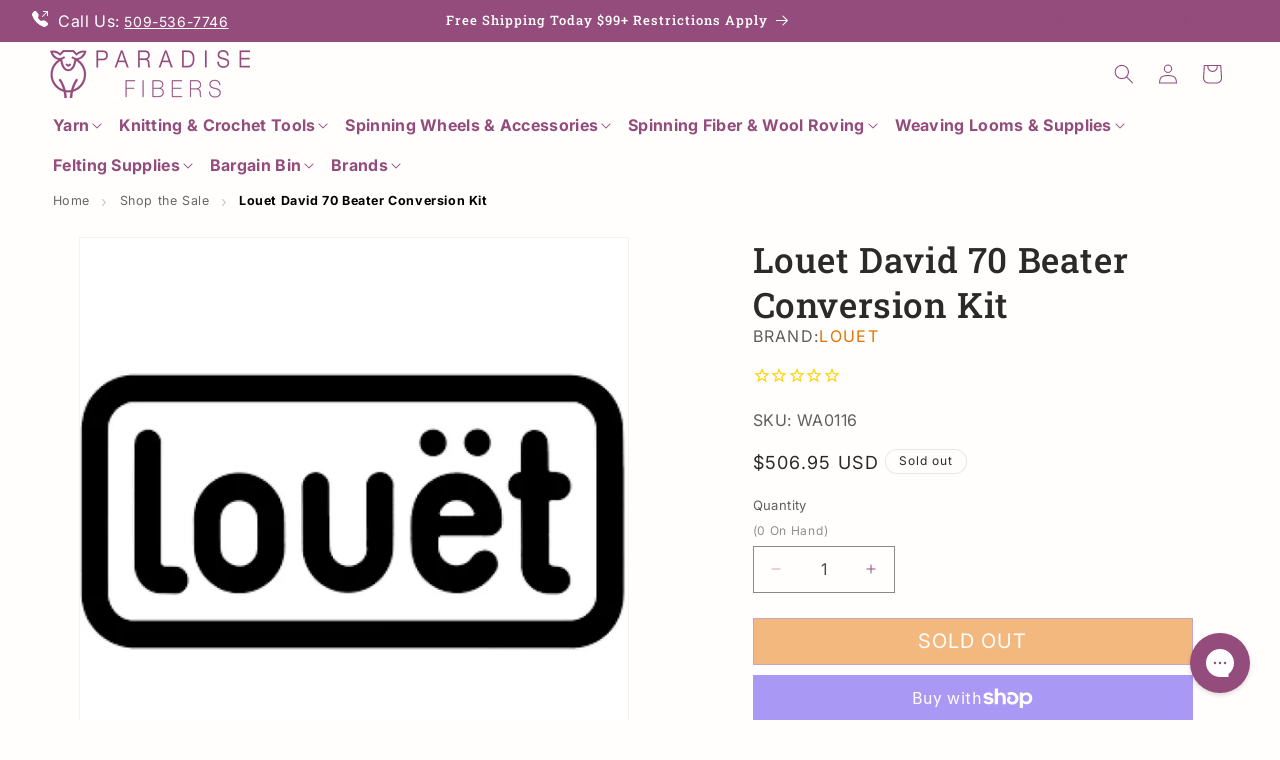

--- FILE ---
content_type: text/html; charset=utf-8
request_url: https://paradisefibers.com/products/louet-david-70-beater-conversion-kit
body_size: 60378
content:
<!doctype html>
<html class="js" lang="en">
  <head>

    <meta name="google-site-verification" content="drPY4Fc4wg7lOscvGP9rIUvga8sIgEmoUe397knsCrg" />
    
    <meta charset="utf-8">
    <meta http-equiv="X-UA-Compatible" content="IE=edge">
    <meta name="viewport" content="width=device-width,initial-scale=1">
    <meta name="theme-color" content="">
    <link rel="canonical" href="https://paradisefibers.com/products/louet-david-70-beater-conversion-kit"><link rel="icon" type="image/png" href="//paradisefibers.com/cdn/shop/files/Favicon_Paradise_Fibers.png?crop=center&height=32&v=1758953984&width=32"><link rel="preconnect" href="https://fonts.shopifycdn.com" crossorigin><title>
      Beater Conversion Kit for Louet David 70 System
</title>

    
      <meta name="description" content="Upgrade your loom with the David 70 beater conversion kit, featuring a new sliding system designed to replace overhead beaters. Delivery takes 6-8 weeks.">
    

    

<meta property="og:site_name" content="Paradise Fibers">
<meta property="og:url" content="https://paradisefibers.com/products/louet-david-70-beater-conversion-kit">
<meta property="og:title" content="Beater Conversion Kit for Louet David 70 System">
<meta property="og:type" content="product">
<meta property="og:description" content="Upgrade your loom with the David 70 beater conversion kit, featuring a new sliding system designed to replace overhead beaters. Delivery takes 6-8 weeks."><meta property="og:image" content="http://paradisefibers.com/cdn/shop/products/louet-david-70-beater-conversion-kit-louet-940236.png?v=1742425398">
  <meta property="og:image:secure_url" content="https://paradisefibers.com/cdn/shop/products/louet-david-70-beater-conversion-kit-louet-940236.png?v=1742425398">
  <meta property="og:image:width" content="767">
  <meta property="og:image:height" content="767"><meta property="og:price:amount" content="506.95">
  <meta property="og:price:currency" content="USD"><meta name="twitter:site" content="@https://x.com/paradisefibers"><meta name="twitter:card" content="summary_large_image">
<meta name="twitter:title" content="Beater Conversion Kit for Louet David 70 System">
<meta name="twitter:description" content="Upgrade your loom with the David 70 beater conversion kit, featuring a new sliding system designed to replace overhead beaters. Delivery takes 6-8 weeks.">


    <script src="//paradisefibers.com/cdn/shop/t/287/assets/constants.js?v=132983761750457495441760625438" defer="defer"></script>
    <script src="//paradisefibers.com/cdn/shop/t/287/assets/pubsub.js?v=25310214064522200911760625438" defer="defer"></script>
    <script src="//paradisefibers.com/cdn/shop/t/287/assets/global.js?v=7301445359237545521760625438" defer="defer"></script>
    <script src="//paradisefibers.com/cdn/shop/t/287/assets/details-disclosure.js?v=13653116266235556501760625438" defer="defer"></script>
    <script src="//paradisefibers.com/cdn/shop/t/287/assets/details-modal.js?v=25581673532751508451760625438" defer="defer"></script>
    <script src="//paradisefibers.com/cdn/shop/t/287/assets/search-form.js?v=133129549252120666541760625438" defer="defer"></script><script>window.performance && window.performance.mark && window.performance.mark('shopify.content_for_header.start');</script><meta name="facebook-domain-verification" content="gtm3xg97lfru6wohv45m22tngk8u3j">
<meta id="shopify-digital-wallet" name="shopify-digital-wallet" content="/11695498/digital_wallets/dialog">
<meta name="shopify-checkout-api-token" content="f5be59f267d8411a49143d4b4709ccab">
<meta id="in-context-paypal-metadata" data-shop-id="11695498" data-venmo-supported="true" data-environment="production" data-locale="en_US" data-paypal-v4="true" data-currency="USD">
<link rel="alternate" type="application/json+oembed" href="https://paradisefibers.com/products/louet-david-70-beater-conversion-kit.oembed">
<script async="async" src="/checkouts/internal/preloads.js?locale=en-US"></script>
<link rel="preconnect" href="https://shop.app" crossorigin="anonymous">
<script async="async" src="https://shop.app/checkouts/internal/preloads.js?locale=en-US&shop_id=11695498" crossorigin="anonymous"></script>
<script id="apple-pay-shop-capabilities" type="application/json">{"shopId":11695498,"countryCode":"US","currencyCode":"USD","merchantCapabilities":["supports3DS"],"merchantId":"gid:\/\/shopify\/Shop\/11695498","merchantName":"Paradise Fibers","requiredBillingContactFields":["postalAddress","email","phone"],"requiredShippingContactFields":["postalAddress","email","phone"],"shippingType":"shipping","supportedNetworks":["visa","masterCard","amex","discover","elo","jcb"],"total":{"type":"pending","label":"Paradise Fibers","amount":"1.00"},"shopifyPaymentsEnabled":true,"supportsSubscriptions":true}</script>
<script id="shopify-features" type="application/json">{"accessToken":"f5be59f267d8411a49143d4b4709ccab","betas":["rich-media-storefront-analytics"],"domain":"paradisefibers.com","predictiveSearch":true,"shopId":11695498,"locale":"en"}</script>
<script>var Shopify = Shopify || {};
Shopify.shop = "paradise-fibers.myshopify.com";
Shopify.locale = "en";
Shopify.currency = {"active":"USD","rate":"1.0"};
Shopify.country = "US";
Shopify.theme = {"name":"Specturm-Zeeshan | NinjaTemplates Theme  | 2025","id":144151707824,"schema_name":"Dawn","schema_version":"15.4.0","theme_store_id":null,"role":"main"};
Shopify.theme.handle = "null";
Shopify.theme.style = {"id":null,"handle":null};
Shopify.cdnHost = "paradisefibers.com/cdn";
Shopify.routes = Shopify.routes || {};
Shopify.routes.root = "/";</script>
<script type="module">!function(o){(o.Shopify=o.Shopify||{}).modules=!0}(window);</script>
<script>!function(o){function n(){var o=[];function n(){o.push(Array.prototype.slice.apply(arguments))}return n.q=o,n}var t=o.Shopify=o.Shopify||{};t.loadFeatures=n(),t.autoloadFeatures=n()}(window);</script>
<script>
  window.ShopifyPay = window.ShopifyPay || {};
  window.ShopifyPay.apiHost = "shop.app\/pay";
  window.ShopifyPay.redirectState = null;
</script>
<script id="shop-js-analytics" type="application/json">{"pageType":"product"}</script>
<script defer="defer" async type="module" src="//paradisefibers.com/cdn/shopifycloud/shop-js/modules/v2/client.init-shop-cart-sync_Bc8-qrdt.en.esm.js"></script>
<script defer="defer" async type="module" src="//paradisefibers.com/cdn/shopifycloud/shop-js/modules/v2/chunk.common_CmNk3qlo.esm.js"></script>
<script type="module">
  await import("//paradisefibers.com/cdn/shopifycloud/shop-js/modules/v2/client.init-shop-cart-sync_Bc8-qrdt.en.esm.js");
await import("//paradisefibers.com/cdn/shopifycloud/shop-js/modules/v2/chunk.common_CmNk3qlo.esm.js");

  window.Shopify.SignInWithShop?.initShopCartSync?.({"fedCMEnabled":true,"windoidEnabled":true});

</script>
<script defer="defer" async type="module" src="//paradisefibers.com/cdn/shopifycloud/shop-js/modules/v2/client.payment-terms_Bl_bs7GP.en.esm.js"></script>
<script defer="defer" async type="module" src="//paradisefibers.com/cdn/shopifycloud/shop-js/modules/v2/chunk.common_CmNk3qlo.esm.js"></script>
<script defer="defer" async type="module" src="//paradisefibers.com/cdn/shopifycloud/shop-js/modules/v2/chunk.modal_CvhjeixQ.esm.js"></script>
<script type="module">
  await import("//paradisefibers.com/cdn/shopifycloud/shop-js/modules/v2/client.payment-terms_Bl_bs7GP.en.esm.js");
await import("//paradisefibers.com/cdn/shopifycloud/shop-js/modules/v2/chunk.common_CmNk3qlo.esm.js");
await import("//paradisefibers.com/cdn/shopifycloud/shop-js/modules/v2/chunk.modal_CvhjeixQ.esm.js");

  
</script>
<script>
  window.Shopify = window.Shopify || {};
  if (!window.Shopify.featureAssets) window.Shopify.featureAssets = {};
  window.Shopify.featureAssets['shop-js'] = {"shop-cart-sync":["modules/v2/client.shop-cart-sync_DOpY4EW0.en.esm.js","modules/v2/chunk.common_CmNk3qlo.esm.js"],"shop-button":["modules/v2/client.shop-button_CI-s0xGZ.en.esm.js","modules/v2/chunk.common_CmNk3qlo.esm.js"],"init-fed-cm":["modules/v2/client.init-fed-cm_D2vsy40D.en.esm.js","modules/v2/chunk.common_CmNk3qlo.esm.js"],"init-windoid":["modules/v2/client.init-windoid_CXNAd0Cm.en.esm.js","modules/v2/chunk.common_CmNk3qlo.esm.js"],"shop-toast-manager":["modules/v2/client.shop-toast-manager_Cx0C6may.en.esm.js","modules/v2/chunk.common_CmNk3qlo.esm.js"],"shop-cash-offers":["modules/v2/client.shop-cash-offers_CL9Nay2h.en.esm.js","modules/v2/chunk.common_CmNk3qlo.esm.js","modules/v2/chunk.modal_CvhjeixQ.esm.js"],"avatar":["modules/v2/client.avatar_BTnouDA3.en.esm.js"],"init-shop-email-lookup-coordinator":["modules/v2/client.init-shop-email-lookup-coordinator_B9mmbKi4.en.esm.js","modules/v2/chunk.common_CmNk3qlo.esm.js"],"init-shop-cart-sync":["modules/v2/client.init-shop-cart-sync_Bc8-qrdt.en.esm.js","modules/v2/chunk.common_CmNk3qlo.esm.js"],"pay-button":["modules/v2/client.pay-button_Bhm3077V.en.esm.js","modules/v2/chunk.common_CmNk3qlo.esm.js"],"init-customer-accounts-sign-up":["modules/v2/client.init-customer-accounts-sign-up_C7zhr03q.en.esm.js","modules/v2/client.shop-login-button_BbMx65lK.en.esm.js","modules/v2/chunk.common_CmNk3qlo.esm.js","modules/v2/chunk.modal_CvhjeixQ.esm.js"],"init-shop-for-new-customer-accounts":["modules/v2/client.init-shop-for-new-customer-accounts_rLbLSDTe.en.esm.js","modules/v2/client.shop-login-button_BbMx65lK.en.esm.js","modules/v2/chunk.common_CmNk3qlo.esm.js","modules/v2/chunk.modal_CvhjeixQ.esm.js"],"checkout-modal":["modules/v2/client.checkout-modal_Fp9GouFF.en.esm.js","modules/v2/chunk.common_CmNk3qlo.esm.js","modules/v2/chunk.modal_CvhjeixQ.esm.js"],"init-customer-accounts":["modules/v2/client.init-customer-accounts_DkVf8Jdu.en.esm.js","modules/v2/client.shop-login-button_BbMx65lK.en.esm.js","modules/v2/chunk.common_CmNk3qlo.esm.js","modules/v2/chunk.modal_CvhjeixQ.esm.js"],"shop-login-button":["modules/v2/client.shop-login-button_BbMx65lK.en.esm.js","modules/v2/chunk.common_CmNk3qlo.esm.js","modules/v2/chunk.modal_CvhjeixQ.esm.js"],"shop-login":["modules/v2/client.shop-login_B9KWmZaW.en.esm.js","modules/v2/chunk.common_CmNk3qlo.esm.js","modules/v2/chunk.modal_CvhjeixQ.esm.js"],"shop-follow-button":["modules/v2/client.shop-follow-button_B-omSWeu.en.esm.js","modules/v2/chunk.common_CmNk3qlo.esm.js","modules/v2/chunk.modal_CvhjeixQ.esm.js"],"lead-capture":["modules/v2/client.lead-capture_DZQFWrYz.en.esm.js","modules/v2/chunk.common_CmNk3qlo.esm.js","modules/v2/chunk.modal_CvhjeixQ.esm.js"],"payment-terms":["modules/v2/client.payment-terms_Bl_bs7GP.en.esm.js","modules/v2/chunk.common_CmNk3qlo.esm.js","modules/v2/chunk.modal_CvhjeixQ.esm.js"]};
</script>
<script>(function() {
  var isLoaded = false;
  function asyncLoad() {
    if (isLoaded) return;
    isLoaded = true;
    var urls = ["https:\/\/cdn1.stamped.io\/files\/widget.min.js?shop=paradise-fibers.myshopify.com","https:\/\/cdn-loyalty.yotpo.com\/loader\/GjIf7HKPjcQtMQ1pHV_Bhw.js?shop=paradise-fibers.myshopify.com","https:\/\/config.gorgias.chat\/bundle-loader\/01GYCBYTXQQKB9SPGNSJSWK55H?source=shopify1click\u0026shop=paradise-fibers.myshopify.com","https:\/\/cdn1.stamped.io\/files\/widget.min.js?shop=paradise-fibers.myshopify.com","https:\/\/static.rechargecdn.com\/assets\/js\/widget.min.js?shop=paradise-fibers.myshopify.com","https:\/\/cdn.attn.tv\/paradisefibers\/dtag.js?shop=paradise-fibers.myshopify.com","\/\/cdn.shopify.com\/proxy\/f5ee74e8ae80de7d35ef27957626d38c37ea6da5523a6977aa3601bbb37fe9f8\/d1639lhkj5l89m.cloudfront.net\/js\/storefront\/uppromote.js?shop=paradise-fibers.myshopify.com\u0026sp-cache-control=cHVibGljLCBtYXgtYWdlPTkwMA","\/\/d1liekpayvooaz.cloudfront.net\/apps\/customizery\/customizery.js?shop=paradise-fibers.myshopify.com","https:\/\/assets.9gtb.com\/loader.js?g_cvt_id=86df07e7-9954-423e-839b-a789a7d5d266\u0026shop=paradise-fibers.myshopify.com"];
    for (var i = 0; i < urls.length; i++) {
      var s = document.createElement('script');
      s.type = 'text/javascript';
      s.async = true;
      s.src = urls[i];
      var x = document.getElementsByTagName('script')[0];
      x.parentNode.insertBefore(s, x);
    }
  };
  if(window.attachEvent) {
    window.attachEvent('onload', asyncLoad);
  } else {
    window.addEventListener('load', asyncLoad, false);
  }
})();</script>
<script id="__st">var __st={"a":11695498,"offset":-28800,"reqid":"7d776b15-216d-4c15-9726-d780f966ff5b-1762284575","pageurl":"paradisefibers.com\/products\/louet-david-70-beater-conversion-kit","u":"34490cf1ac5f","p":"product","rtyp":"product","rid":9977447750};</script>
<script>window.ShopifyPaypalV4VisibilityTracking = true;</script>
<script id="captcha-bootstrap">!function(){'use strict';const t='contact',e='account',n='new_comment',o=[[t,t],['blogs',n],['comments',n],[t,'customer']],c=[[e,'customer_login'],[e,'guest_login'],[e,'recover_customer_password'],[e,'create_customer']],r=t=>t.map((([t,e])=>`form[action*='/${t}']:not([data-nocaptcha='true']) input[name='form_type'][value='${e}']`)).join(','),a=t=>()=>t?[...document.querySelectorAll(t)].map((t=>t.form)):[];function s(){const t=[...o],e=r(t);return a(e)}const i='password',u='form_key',d=['recaptcha-v3-token','g-recaptcha-response','h-captcha-response',i],f=()=>{try{return window.sessionStorage}catch{return}},m='__shopify_v',_=t=>t.elements[u];function p(t,e,n=!1){try{const o=window.sessionStorage,c=JSON.parse(o.getItem(e)),{data:r}=function(t){const{data:e,action:n}=t;return t[m]||n?{data:e,action:n}:{data:t,action:n}}(c);for(const[e,n]of Object.entries(r))t.elements[e]&&(t.elements[e].value=n);n&&o.removeItem(e)}catch(o){console.error('form repopulation failed',{error:o})}}const l='form_type',E='cptcha';function T(t){t.dataset[E]=!0}const w=window,h=w.document,L='Shopify',v='ce_forms',y='captcha';let A=!1;((t,e)=>{const n=(g='f06e6c50-85a8-45c8-87d0-21a2b65856fe',I='https://cdn.shopify.com/shopifycloud/storefront-forms-hcaptcha/ce_storefront_forms_captcha_hcaptcha.v1.5.2.iife.js',D={infoText:'Protected by hCaptcha',privacyText:'Privacy',termsText:'Terms'},(t,e,n)=>{const o=w[L][v],c=o.bindForm;if(c)return c(t,g,e,D).then(n);var r;o.q.push([[t,g,e,D],n]),r=I,A||(h.body.append(Object.assign(h.createElement('script'),{id:'captcha-provider',async:!0,src:r})),A=!0)});var g,I,D;w[L]=w[L]||{},w[L][v]=w[L][v]||{},w[L][v].q=[],w[L][y]=w[L][y]||{},w[L][y].protect=function(t,e){n(t,void 0,e),T(t)},Object.freeze(w[L][y]),function(t,e,n,w,h,L){const[v,y,A,g]=function(t,e,n){const i=e?o:[],u=t?c:[],d=[...i,...u],f=r(d),m=r(i),_=r(d.filter((([t,e])=>n.includes(e))));return[a(f),a(m),a(_),s()]}(w,h,L),I=t=>{const e=t.target;return e instanceof HTMLFormElement?e:e&&e.form},D=t=>v().includes(t);t.addEventListener('submit',(t=>{const e=I(t);if(!e)return;const n=D(e)&&!e.dataset.hcaptchaBound&&!e.dataset.recaptchaBound,o=_(e),c=g().includes(e)&&(!o||!o.value);(n||c)&&t.preventDefault(),c&&!n&&(function(t){try{if(!f())return;!function(t){const e=f();if(!e)return;const n=_(t);if(!n)return;const o=n.value;o&&e.removeItem(o)}(t);const e=Array.from(Array(32),(()=>Math.random().toString(36)[2])).join('');!function(t,e){_(t)||t.append(Object.assign(document.createElement('input'),{type:'hidden',name:u})),t.elements[u].value=e}(t,e),function(t,e){const n=f();if(!n)return;const o=[...t.querySelectorAll(`input[type='${i}']`)].map((({name:t})=>t)),c=[...d,...o],r={};for(const[a,s]of new FormData(t).entries())c.includes(a)||(r[a]=s);n.setItem(e,JSON.stringify({[m]:1,action:t.action,data:r}))}(t,e)}catch(e){console.error('failed to persist form',e)}}(e),e.submit())}));const S=(t,e)=>{t&&!t.dataset[E]&&(n(t,e.some((e=>e===t))),T(t))};for(const o of['focusin','change'])t.addEventListener(o,(t=>{const e=I(t);D(e)&&S(e,y())}));const B=e.get('form_key'),M=e.get(l),P=B&&M;t.addEventListener('DOMContentLoaded',(()=>{const t=y();if(P)for(const e of t)e.elements[l].value===M&&p(e,B);[...new Set([...A(),...v().filter((t=>'true'===t.dataset.shopifyCaptcha))])].forEach((e=>S(e,t)))}))}(h,new URLSearchParams(w.location.search),n,t,e,['guest_login'])})(!0,!0)}();</script>
<script integrity="sha256-52AcMU7V7pcBOXWImdc/TAGTFKeNjmkeM1Pvks/DTgc=" data-source-attribution="shopify.loadfeatures" defer="defer" src="//paradisefibers.com/cdn/shopifycloud/storefront/assets/storefront/load_feature-81c60534.js" crossorigin="anonymous"></script>
<script crossorigin="anonymous" defer="defer" src="//paradisefibers.com/cdn/shopifycloud/storefront/assets/shopify_pay/storefront-65b4c6d7.js?v=20250812"></script>
<script data-source-attribution="shopify.dynamic_checkout.dynamic.init">var Shopify=Shopify||{};Shopify.PaymentButton=Shopify.PaymentButton||{isStorefrontPortableWallets:!0,init:function(){window.Shopify.PaymentButton.init=function(){};var t=document.createElement("script");t.src="https://paradisefibers.com/cdn/shopifycloud/portable-wallets/latest/portable-wallets.en.js",t.type="module",document.head.appendChild(t)}};
</script>
<script data-source-attribution="shopify.dynamic_checkout.buyer_consent">
  function portableWalletsHideBuyerConsent(e){var t=document.getElementById("shopify-buyer-consent"),n=document.getElementById("shopify-subscription-policy-button");t&&n&&(t.classList.add("hidden"),t.setAttribute("aria-hidden","true"),n.removeEventListener("click",e))}function portableWalletsShowBuyerConsent(e){var t=document.getElementById("shopify-buyer-consent"),n=document.getElementById("shopify-subscription-policy-button");t&&n&&(t.classList.remove("hidden"),t.removeAttribute("aria-hidden"),n.addEventListener("click",e))}window.Shopify?.PaymentButton&&(window.Shopify.PaymentButton.hideBuyerConsent=portableWalletsHideBuyerConsent,window.Shopify.PaymentButton.showBuyerConsent=portableWalletsShowBuyerConsent);
</script>
<script>
  function portableWalletsCleanup(e){e&&e.src&&console.error("Failed to load portable wallets script "+e.src);var t=document.querySelectorAll("shopify-accelerated-checkout .shopify-payment-button__skeleton, shopify-accelerated-checkout-cart .wallet-cart-button__skeleton"),e=document.getElementById("shopify-buyer-consent");for(let e=0;e<t.length;e++)t[e].remove();e&&e.remove()}function portableWalletsNotLoadedAsModule(e){e instanceof ErrorEvent&&"string"==typeof e.message&&e.message.includes("import.meta")&&"string"==typeof e.filename&&e.filename.includes("portable-wallets")&&(window.removeEventListener("error",portableWalletsNotLoadedAsModule),window.Shopify.PaymentButton.failedToLoad=e,"loading"===document.readyState?document.addEventListener("DOMContentLoaded",window.Shopify.PaymentButton.init):window.Shopify.PaymentButton.init())}window.addEventListener("error",portableWalletsNotLoadedAsModule);
</script>

<script type="module" src="https://paradisefibers.com/cdn/shopifycloud/portable-wallets/latest/portable-wallets.en.js" onError="portableWalletsCleanup(this)" crossorigin="anonymous"></script>
<script nomodule>
  document.addEventListener("DOMContentLoaded", portableWalletsCleanup);
</script>

<link id="shopify-accelerated-checkout-styles" rel="stylesheet" media="screen" href="https://paradisefibers.com/cdn/shopifycloud/portable-wallets/latest/accelerated-checkout-backwards-compat.css" crossorigin="anonymous">
<style id="shopify-accelerated-checkout-cart">
        #shopify-buyer-consent {
  margin-top: 1em;
  display: inline-block;
  width: 100%;
}

#shopify-buyer-consent.hidden {
  display: none;
}

#shopify-subscription-policy-button {
  background: none;
  border: none;
  padding: 0;
  text-decoration: underline;
  font-size: inherit;
  cursor: pointer;
}

#shopify-subscription-policy-button::before {
  box-shadow: none;
}

      </style>
<script id="sections-script" data-sections="header" defer="defer" src="//paradisefibers.com/cdn/shop/t/287/compiled_assets/scripts.js?97864"></script>
<script>window.performance && window.performance.mark && window.performance.mark('shopify.content_for_header.end');</script>


    <style data-shopify>
      @font-face {
  font-family: Inter;
  font-weight: 400;
  font-style: normal;
  font-display: swap;
  src: url("//paradisefibers.com/cdn/fonts/inter/inter_n4.b2a3f24c19b4de56e8871f609e73ca7f6d2e2bb9.woff2") format("woff2"),
       url("//paradisefibers.com/cdn/fonts/inter/inter_n4.af8052d517e0c9ffac7b814872cecc27ae1fa132.woff") format("woff");
}

      @font-face {
  font-family: Inter;
  font-weight: 700;
  font-style: normal;
  font-display: swap;
  src: url("//paradisefibers.com/cdn/fonts/inter/inter_n7.02711e6b374660cfc7915d1afc1c204e633421e4.woff2") format("woff2"),
       url("//paradisefibers.com/cdn/fonts/inter/inter_n7.6dab87426f6b8813070abd79972ceaf2f8d3b012.woff") format("woff");
}

      @font-face {
  font-family: Inter;
  font-weight: 400;
  font-style: italic;
  font-display: swap;
  src: url("//paradisefibers.com/cdn/fonts/inter/inter_i4.feae1981dda792ab80d117249d9c7e0f1017e5b3.woff2") format("woff2"),
       url("//paradisefibers.com/cdn/fonts/inter/inter_i4.62773b7113d5e5f02c71486623cf828884c85c6e.woff") format("woff");
}

      @font-face {
  font-family: Inter;
  font-weight: 700;
  font-style: italic;
  font-display: swap;
  src: url("//paradisefibers.com/cdn/fonts/inter/inter_i7.b377bcd4cc0f160622a22d638ae7e2cd9b86ea4c.woff2") format("woff2"),
       url("//paradisefibers.com/cdn/fonts/inter/inter_i7.7c69a6a34e3bb44fcf6f975857e13b9a9b25beb4.woff") format("woff");
}

      @font-face {
  font-family: "Roboto Slab";
  font-weight: 500;
  font-style: normal;
  font-display: swap;
  src: url("//paradisefibers.com/cdn/fonts/roboto_slab/robotoslab_n5.2318f9225fac5c77d7d0604eb18c4cd6fd179bd6.woff2") format("woff2"),
       url("//paradisefibers.com/cdn/fonts/roboto_slab/robotoslab_n5.2d9256c2b6678d4f137b2214378e31e37fb3798f.woff") format("woff");
}


        :root,
        .color-scheme-1 {
          --color-background: 255,254,253;
        
          --gradient-background: #fffefd;
        

        

        --color-foreground: 44,42,40;
        --color-background-contrast: 255,190,126;
        --color-shadow: 44,42,40;
        --color-button: 0,0,0;
        --color-button-text: 102,102,102;
        --color-secondary-button: 255,254,253;
        --color-secondary-button-text: 147,76,123;
        --color-link: 147,76,123;
        --color-badge-foreground: 44,42,40;
        --color-badge-background: 255,254,253;
        --color-badge-border: 44,42,40;
        --payment-terms-background-color: rgb(255 254 253);
      }
      
        
        .color-scheme-2 {
          --color-background: 147,76,123;
        
          --gradient-background: #934c7b;
        

        

        --color-foreground: 255,255,255;
        --color-background-contrast: 63,33,53;
        --color-shadow: 255,255,255;
        --color-button: 230,114,0;
        --color-button-text: 255,255,255;
        --color-secondary-button: 147,76,123;
        --color-secondary-button-text: 255,255,255;
        --color-link: 255,255,255;
        --color-badge-foreground: 255,255,255;
        --color-badge-background: 147,76,123;
        --color-badge-border: 255,255,255;
        --payment-terms-background-color: rgb(147 76 123);
      }
      
        
        .color-scheme-3 {
          --color-background: 255,254,253;
        
          --gradient-background: #fffefd;
        

        

        --color-foreground: 255,254,253;
        --color-background-contrast: 255,190,126;
        --color-shadow: 255,254,253;
        --color-button: 230,114,0;
        --color-button-text: 255,254,253;
        --color-secondary-button: 255,254,253;
        --color-secondary-button-text: 255,254,253;
        --color-link: 255,254,253;
        --color-badge-foreground: 255,254,253;
        --color-badge-background: 255,254,253;
        --color-badge-border: 255,254,253;
        --payment-terms-background-color: rgb(255 254 253);
      }
      
        
        .color-scheme-4 {
          --color-background: 255,255,255;
        
          --gradient-background: #ffffff;
        

        

        --color-foreground: 255,255,255;
        --color-background-contrast: 191,191,191;
        --color-shadow: 0,0,0;
        --color-button: 0,0,0;
        --color-button-text: 0,0,0;
        --color-secondary-button: 255,255,255;
        --color-secondary-button-text: 0,0,0;
        --color-link: 0,0,0;
        --color-badge-foreground: 255,255,255;
        --color-badge-background: 255,255,255;
        --color-badge-border: 255,255,255;
        --payment-terms-background-color: rgb(255 255 255);
      }
      
        
        .color-scheme-5 {
          --color-background: 220,196,212;
        
          --gradient-background: #dcc4d4;
        

        

        --color-foreground: 44,42,40;
        --color-background-contrast: 173,116,154;
        --color-shadow: 44,42,40;
        --color-button: 230,114,0;
        --color-button-text: 255,255,255;
        --color-secondary-button: 220,196,212;
        --color-secondary-button-text: 255,255,255;
        --color-link: 255,255,255;
        --color-badge-foreground: 44,42,40;
        --color-badge-background: 220,196,212;
        --color-badge-border: 44,42,40;
        --payment-terms-background-color: rgb(220 196 212);
      }
      
        
        .color-scheme-170e97e7-fe68-4fdf-b903-cbd054e571ec {
          --color-background: 249,230,209;
        
          --gradient-background: #f9e6d1;
        

        

        --color-foreground: 44,42,40;
        --color-background-contrast: 234,169,96;
        --color-shadow: 44,42,40;
        --color-button: 230,114,0;
        --color-button-text: 255,255,255;
        --color-secondary-button: 249,230,209;
        --color-secondary-button-text: 230,114,0;
        --color-link: 230,114,0;
        --color-badge-foreground: 44,42,40;
        --color-badge-background: 249,230,209;
        --color-badge-border: 44,42,40;
        --payment-terms-background-color: rgb(249 230 209);
      }
      

      body, .color-scheme-1, .color-scheme-2, .color-scheme-3, .color-scheme-4, .color-scheme-5, .color-scheme-170e97e7-fe68-4fdf-b903-cbd054e571ec {
        color: rgba(var(--color-foreground), 0.75);
        background-color: rgb(var(--color-background));
      }

      :root {
        --font-body-family: Inter, sans-serif;
        --font-body-style: normal;
        --font-body-weight: 400;
        --font-body-weight-bold: 700;

        --font-heading-family: "Roboto Slab", serif;
        --font-heading-style: normal;
        --font-heading-weight: 500;

        --font-body-scale: 1.0;
        --font-heading-scale: 1.0;

        --media-padding: px;
        --media-border-opacity: 0.05;
        --media-border-width: 1px;
        --media-radius: 0px;
        --media-shadow-opacity: 0.0;
        --media-shadow-horizontal-offset: 0px;
        --media-shadow-vertical-offset: 4px;
        --media-shadow-blur-radius: 5px;
        --media-shadow-visible: 0;

        --page-width: 160rem;
        --page-width-margin: 0rem;

        --product-card-image-padding: 0.0rem;
        --product-card-corner-radius: 0.0rem;
        --product-card-text-alignment: left;
        --product-card-border-width: 0.0rem;
        --product-card-border-opacity: 0.1;
        --product-card-shadow-opacity: 0.0;
        --product-card-shadow-visible: 0;
        --product-card-shadow-horizontal-offset: 0.0rem;
        --product-card-shadow-vertical-offset: 0.4rem;
        --product-card-shadow-blur-radius: 0.5rem;

        --collection-card-image-padding: 0.0rem;
        --collection-card-corner-radius: 0.0rem;
        --collection-card-text-alignment: left;
        --collection-card-border-width: 0.0rem;
        --collection-card-border-opacity: 0.1;
        --collection-card-shadow-opacity: 0.0;
        --collection-card-shadow-visible: 0;
        --collection-card-shadow-horizontal-offset: 0.0rem;
        --collection-card-shadow-vertical-offset: 0.4rem;
        --collection-card-shadow-blur-radius: 0.5rem;

        --blog-card-image-padding: 0.0rem;
        --blog-card-corner-radius: 0.0rem;
        --blog-card-text-alignment: left;
        --blog-card-border-width: 0.0rem;
        --blog-card-border-opacity: 0.1;
        --blog-card-shadow-opacity: 0.0;
        --blog-card-shadow-visible: 0;
        --blog-card-shadow-horizontal-offset: 0.0rem;
        --blog-card-shadow-vertical-offset: 0.4rem;
        --blog-card-shadow-blur-radius: 0.5rem;

        --badge-corner-radius: 4.0rem;

        --popup-border-width: 1px;
        --popup-border-opacity: 0.1;
        --popup-corner-radius: 0px;
        --popup-shadow-opacity: 0.05;
        --popup-shadow-horizontal-offset: 0px;
        --popup-shadow-vertical-offset: 4px;
        --popup-shadow-blur-radius: 5px;

        --drawer-border-width: 1px;
        --drawer-border-opacity: 0.1;
        --drawer-shadow-opacity: 0.0;
        --drawer-shadow-horizontal-offset: 0px;
        --drawer-shadow-vertical-offset: 4px;
        --drawer-shadow-blur-radius: 5px;

        --spacing-sections-desktop: 0px;
        --spacing-sections-mobile: 0px;

        --grid-desktop-vertical-spacing: 20px;
        --grid-desktop-horizontal-spacing: 20px;
        --grid-mobile-vertical-spacing: 10px;
        --grid-mobile-horizontal-spacing: 10px;

        --text-boxes-border-opacity: 0.1;
        --text-boxes-border-width: 0px;
        --text-boxes-radius: 0px;
        --text-boxes-shadow-opacity: 0.0;
        --text-boxes-shadow-visible: 0;
        --text-boxes-shadow-horizontal-offset: 0px;
        --text-boxes-shadow-vertical-offset: 4px;
        --text-boxes-shadow-blur-radius: 5px;

        --buttons-radius: 0px;
        --buttons-radius-outset: 0px;
        --buttons-border-width: 1px;
        --buttons-border-opacity: 1.0;
        --buttons-shadow-opacity: 0.0;
        --buttons-shadow-visible: 0;
        --buttons-shadow-horizontal-offset: 0px;
        --buttons-shadow-vertical-offset: 4px;
        --buttons-shadow-blur-radius: 5px;
        --buttons-border-offset: 0px;

        --inputs-radius: 0px;
        --inputs-border-width: 1px;
        --inputs-border-opacity: 0.55;
        --inputs-shadow-opacity: 0.0;
        --inputs-shadow-horizontal-offset: 0px;
        --inputs-margin-offset: 0px;
        --inputs-shadow-vertical-offset: 4px;
        --inputs-shadow-blur-radius: 5px;
        --inputs-radius-outset: 0px;

        --variant-pills-radius: 40px;
        --variant-pills-border-width: 1px;
        --variant-pills-border-opacity: 0.55;
        --variant-pills-shadow-opacity: 0.0;
        --variant-pills-shadow-horizontal-offset: 0px;
        --variant-pills-shadow-vertical-offset: 4px;
        --variant-pills-shadow-blur-radius: 5px;
      }

      *,
      *::before,
      *::after {
        box-sizing: inherit;
      }

      html {
        box-sizing: border-box;
        font-size: calc(var(--font-body-scale) * 62.5%);
        height: 100%;
      }

      body {
        display: flex;
        flex-direction: column;
        min-height: 100%;
        margin: 0;
        font-size: 1.5rem;
        letter-spacing: 0.06rem;
        line-height: calc(1 + 0.8 / var(--font-body-scale));
        font-family: var(--font-body-family);
        font-style: var(--font-body-style);
        font-weight: var(--font-body-weight);
      }

      @media screen and (min-width: 750px) {
        body {
          font-size: 1.6rem;
        }
      }
    </style>

    <link href="//paradisefibers.com/cdn/shop/t/287/assets/base.css?v=180732777942916419741760625438" rel="stylesheet" type="text/css" media="all" />
    <link rel="stylesheet" href="//paradisefibers.com/cdn/shop/t/287/assets/component-cart-items.css?v=13033300910818915211760625438" media="print" onload="this.media='all'">
      <link rel="preload" as="font" href="//paradisefibers.com/cdn/fonts/inter/inter_n4.b2a3f24c19b4de56e8871f609e73ca7f6d2e2bb9.woff2" type="font/woff2" crossorigin>
      

      <link rel="preload" as="font" href="//paradisefibers.com/cdn/fonts/roboto_slab/robotoslab_n5.2318f9225fac5c77d7d0604eb18c4cd6fd179bd6.woff2" type="font/woff2" crossorigin>
      
<link href="//paradisefibers.com/cdn/shop/t/287/assets/component-localization-form.css?v=170315343355214948141760625438" rel="stylesheet" type="text/css" media="all" />
      <script src="//paradisefibers.com/cdn/shop/t/287/assets/localization-form.js?v=144176611646395275351760625438" defer="defer"></script><link
        rel="stylesheet"
        href="//paradisefibers.com/cdn/shop/t/287/assets/component-predictive-search.css?v=118923337488134913561760625438"
        media="print"
        onload="this.media='all'"
      ><script>
      if (Shopify.designMode) {
        document.documentElement.classList.add('shopify-design-mode');
      }
    </script>
    <script src="https://analytics.ahrefs.com/analytics.js" data-key="aScfSvL4YtqBci4hidMPHw" async></script>
   <!-- Google Webmaster Tools Site Verification -->
<meta name="google-site-verification" content="Z78LipQDNBdUVhbVQf7x6W9XUpHsRdCEXkofUAcBNpo" />
<!-- BEGIN app block: shopify://apps/yotpo-loyalty-rewards/blocks/loader-app-embed-block/2f9660df-5018-4e02-9868-ee1fb88d6ccd -->
    <script src="https://cdn-widgetsrepository.yotpo.com/v1/loader/GjIf7HKPjcQtMQ1pHV_Bhw" async></script>




<!-- END app block --><!-- BEGIN app block: shopify://apps/sitemap-noindex-pro-seo/blocks/html-sitemap-styler/4d815e2c-5af0-46ba-8301-d0f9cf660031 -->


<!-- END app block --><!-- BEGIN app block: shopify://apps/dr-stacked-discounts/blocks/instant-load/f428e1ae-8a34-4767-8189-f8339f3ab12b --><!-- For self-installation -->
<script>(() => {const installerKey = 'docapp-discount-auto-install'; const urlParams = new URLSearchParams(window.location.search); if (urlParams.get(installerKey)) {window.sessionStorage.setItem(installerKey, JSON.stringify({integrationId: urlParams.get('docapp-integration-id'), divClass: urlParams.get('docapp-install-class'), check: urlParams.get('docapp-check')}));}})();</script>
<script>(() => {const previewKey = 'docapp-discount-test'; const urlParams = new URLSearchParams(window.location.search); if (urlParams.get(previewKey)) {window.sessionStorage.setItem(previewKey, JSON.stringify({active: true, integrationId: urlParams.get('docapp-discount-inst-test')}));}})();</script>
<script>window.discountOnCartProAppBlock = true;</script>

<!-- App speed-up -->
<script id="docapp-discount-speedup">
    (() => { if (window.discountOnCartProAppLoaded) return; let script = document.createElement('script'); script.src = "https://d9fvwtvqz2fm1.cloudfront.net/shop/js/discount-on-cart-pro.min.js?shop=paradise-fibers.myshopify.com"; document.getElementById('docapp-discount-speedup').after(script); })();
</script>


<!-- END app block --><!-- BEGIN app block: shopify://apps/microsoft-clarity/blocks/clarity_js/31c3d126-8116-4b4a-8ba1-baeda7c4aeea -->
<script type="text/javascript">
  (function (c, l, a, r, i, t, y) {
    c[a] = c[a] || function () { (c[a].q = c[a].q || []).push(arguments); };
    t = l.createElement(r); t.async = 1; t.src = "https://www.clarity.ms/tag/" + i + "?ref=shopify";
    y = l.getElementsByTagName(r)[0]; y.parentNode.insertBefore(t, y);

    c.Shopify.loadFeatures([{ name: "consent-tracking-api", version: "0.1" }], error => {
      if (error) {
        console.error("Error loading Shopify features:", error);
        return;
      }

      c[a]('consentv2', {
        ad_Storage: c.Shopify.customerPrivacy.marketingAllowed() ? "granted" : "denied",
        analytics_Storage: c.Shopify.customerPrivacy.analyticsProcessingAllowed() ? "granted" : "denied",
      });
    });

    l.addEventListener("visitorConsentCollected", function (e) {
      c[a]('consentv2', {
        ad_Storage: e.detail.marketingAllowed ? "granted" : "denied",
        analytics_Storage: e.detail.analyticsAllowed ? "granted" : "denied",
      });
    });
  })(window, document, "clarity", "script", "r1yiariivt");
</script>



<!-- END app block --><!-- BEGIN app block: shopify://apps/sitemap-noindex-pro-seo/blocks/app-embed/4d815e2c-5af0-46ba-8301-d0f9cf660031 -->
<!-- END app block --><!-- BEGIN app block: shopify://apps/smart-seo/blocks/smartseo/7b0a6064-ca2e-4392-9a1d-8c43c942357b --><meta name="smart-seo-integrated" content="true" /><!-- metatagsSavedToSEOFields: true --><!-- BEGIN app snippet: smartseo.custom.schemas.jsonld --><!-- END app snippet --><!-- END app block --><script src="https://cdn.shopify.com/extensions/019a408a-3034-78ad-9a40-76b145606447/rapi-317/assets/rappi-front.js" type="text/javascript" defer="defer"></script>
<link href="https://cdn.shopify.com/extensions/019a408a-3034-78ad-9a40-76b145606447/rapi-317/assets/rappi-front.css" rel="stylesheet" type="text/css" media="all">
<script src="https://cdn.shopify.com/extensions/019a320b-8768-75ee-afaa-04f7f8832a60/rebuy-233/assets/rebuy-extensions.js" type="text/javascript" defer="defer"></script>
<script src="https://cdn.shopify.com/extensions/0199ed94-73ff-7892-af02-6cf6ab379a2c/essential-countdown-timer-47/assets/countdown_timer_essential_apps.min.js" type="text/javascript" defer="defer"></script>
<link href="https://monorail-edge.shopifysvc.com" rel="dns-prefetch">
<script>(function(){if ("sendBeacon" in navigator && "performance" in window) {try {var session_token_from_headers = performance.getEntriesByType('navigation')[0].serverTiming.find(x => x.name == '_s').description;} catch {var session_token_from_headers = undefined;}var session_cookie_matches = document.cookie.match(/_shopify_s=([^;]*)/);var session_token_from_cookie = session_cookie_matches && session_cookie_matches.length === 2 ? session_cookie_matches[1] : "";var session_token = session_token_from_headers || session_token_from_cookie || "";function handle_abandonment_event(e) {var entries = performance.getEntries().filter(function(entry) {return /monorail-edge.shopifysvc.com/.test(entry.name);});if (!window.abandonment_tracked && entries.length === 0) {window.abandonment_tracked = true;var currentMs = Date.now();var navigation_start = performance.timing.navigationStart;var payload = {shop_id: 11695498,url: window.location.href,navigation_start,duration: currentMs - navigation_start,session_token,page_type: "product"};window.navigator.sendBeacon("https://monorail-edge.shopifysvc.com/v1/produce", JSON.stringify({schema_id: "online_store_buyer_site_abandonment/1.1",payload: payload,metadata: {event_created_at_ms: currentMs,event_sent_at_ms: currentMs}}));}}window.addEventListener('pagehide', handle_abandonment_event);}}());</script>
<script id="web-pixels-manager-setup">(function e(e,d,r,n,o){if(void 0===o&&(o={}),!Boolean(null===(a=null===(i=window.Shopify)||void 0===i?void 0:i.analytics)||void 0===a?void 0:a.replayQueue)){var i,a;window.Shopify=window.Shopify||{};var t=window.Shopify;t.analytics=t.analytics||{};var s=t.analytics;s.replayQueue=[],s.publish=function(e,d,r){return s.replayQueue.push([e,d,r]),!0};try{self.performance.mark("wpm:start")}catch(e){}var l=function(){var e={modern:/Edge?\/(1{2}[4-9]|1[2-9]\d|[2-9]\d{2}|\d{4,})\.\d+(\.\d+|)|Firefox\/(1{2}[4-9]|1[2-9]\d|[2-9]\d{2}|\d{4,})\.\d+(\.\d+|)|Chrom(ium|e)\/(9{2}|\d{3,})\.\d+(\.\d+|)|(Maci|X1{2}).+ Version\/(15\.\d+|(1[6-9]|[2-9]\d|\d{3,})\.\d+)([,.]\d+|)( \(\w+\)|)( Mobile\/\w+|) Safari\/|Chrome.+OPR\/(9{2}|\d{3,})\.\d+\.\d+|(CPU[ +]OS|iPhone[ +]OS|CPU[ +]iPhone|CPU IPhone OS|CPU iPad OS)[ +]+(15[._]\d+|(1[6-9]|[2-9]\d|\d{3,})[._]\d+)([._]\d+|)|Android:?[ /-](13[3-9]|1[4-9]\d|[2-9]\d{2}|\d{4,})(\.\d+|)(\.\d+|)|Android.+Firefox\/(13[5-9]|1[4-9]\d|[2-9]\d{2}|\d{4,})\.\d+(\.\d+|)|Android.+Chrom(ium|e)\/(13[3-9]|1[4-9]\d|[2-9]\d{2}|\d{4,})\.\d+(\.\d+|)|SamsungBrowser\/([2-9]\d|\d{3,})\.\d+/,legacy:/Edge?\/(1[6-9]|[2-9]\d|\d{3,})\.\d+(\.\d+|)|Firefox\/(5[4-9]|[6-9]\d|\d{3,})\.\d+(\.\d+|)|Chrom(ium|e)\/(5[1-9]|[6-9]\d|\d{3,})\.\d+(\.\d+|)([\d.]+$|.*Safari\/(?![\d.]+ Edge\/[\d.]+$))|(Maci|X1{2}).+ Version\/(10\.\d+|(1[1-9]|[2-9]\d|\d{3,})\.\d+)([,.]\d+|)( \(\w+\)|)( Mobile\/\w+|) Safari\/|Chrome.+OPR\/(3[89]|[4-9]\d|\d{3,})\.\d+\.\d+|(CPU[ +]OS|iPhone[ +]OS|CPU[ +]iPhone|CPU IPhone OS|CPU iPad OS)[ +]+(10[._]\d+|(1[1-9]|[2-9]\d|\d{3,})[._]\d+)([._]\d+|)|Android:?[ /-](13[3-9]|1[4-9]\d|[2-9]\d{2}|\d{4,})(\.\d+|)(\.\d+|)|Mobile Safari.+OPR\/([89]\d|\d{3,})\.\d+\.\d+|Android.+Firefox\/(13[5-9]|1[4-9]\d|[2-9]\d{2}|\d{4,})\.\d+(\.\d+|)|Android.+Chrom(ium|e)\/(13[3-9]|1[4-9]\d|[2-9]\d{2}|\d{4,})\.\d+(\.\d+|)|Android.+(UC? ?Browser|UCWEB|U3)[ /]?(15\.([5-9]|\d{2,})|(1[6-9]|[2-9]\d|\d{3,})\.\d+)\.\d+|SamsungBrowser\/(5\.\d+|([6-9]|\d{2,})\.\d+)|Android.+MQ{2}Browser\/(14(\.(9|\d{2,})|)|(1[5-9]|[2-9]\d|\d{3,})(\.\d+|))(\.\d+|)|K[Aa][Ii]OS\/(3\.\d+|([4-9]|\d{2,})\.\d+)(\.\d+|)/},d=e.modern,r=e.legacy,n=navigator.userAgent;return n.match(d)?"modern":n.match(r)?"legacy":"unknown"}(),u="modern"===l?"modern":"legacy",c=(null!=n?n:{modern:"",legacy:""})[u],f=function(e){return[e.baseUrl,"/wpm","/b",e.hashVersion,"modern"===e.buildTarget?"m":"l",".js"].join("")}({baseUrl:d,hashVersion:r,buildTarget:u}),m=function(e){var d=e.version,r=e.bundleTarget,n=e.surface,o=e.pageUrl,i=e.monorailEndpoint;return{emit:function(e){var a=e.status,t=e.errorMsg,s=(new Date).getTime(),l=JSON.stringify({metadata:{event_sent_at_ms:s},events:[{schema_id:"web_pixels_manager_load/3.1",payload:{version:d,bundle_target:r,page_url:o,status:a,surface:n,error_msg:t},metadata:{event_created_at_ms:s}}]});if(!i)return console&&console.warn&&console.warn("[Web Pixels Manager] No Monorail endpoint provided, skipping logging."),!1;try{return self.navigator.sendBeacon.bind(self.navigator)(i,l)}catch(e){}var u=new XMLHttpRequest;try{return u.open("POST",i,!0),u.setRequestHeader("Content-Type","text/plain"),u.send(l),!0}catch(e){return console&&console.warn&&console.warn("[Web Pixels Manager] Got an unhandled error while logging to Monorail."),!1}}}}({version:r,bundleTarget:l,surface:e.surface,pageUrl:self.location.href,monorailEndpoint:e.monorailEndpoint});try{o.browserTarget=l,function(e){var d=e.src,r=e.async,n=void 0===r||r,o=e.onload,i=e.onerror,a=e.sri,t=e.scriptDataAttributes,s=void 0===t?{}:t,l=document.createElement("script"),u=document.querySelector("head"),c=document.querySelector("body");if(l.async=n,l.src=d,a&&(l.integrity=a,l.crossOrigin="anonymous"),s)for(var f in s)if(Object.prototype.hasOwnProperty.call(s,f))try{l.dataset[f]=s[f]}catch(e){}if(o&&l.addEventListener("load",o),i&&l.addEventListener("error",i),u)u.appendChild(l);else{if(!c)throw new Error("Did not find a head or body element to append the script");c.appendChild(l)}}({src:f,async:!0,onload:function(){if(!function(){var e,d;return Boolean(null===(d=null===(e=window.Shopify)||void 0===e?void 0:e.analytics)||void 0===d?void 0:d.initialized)}()){var d=window.webPixelsManager.init(e)||void 0;if(d){var r=window.Shopify.analytics;r.replayQueue.forEach((function(e){var r=e[0],n=e[1],o=e[2];d.publishCustomEvent(r,n,o)})),r.replayQueue=[],r.publish=d.publishCustomEvent,r.visitor=d.visitor,r.initialized=!0}}},onerror:function(){return m.emit({status:"failed",errorMsg:"".concat(f," has failed to load")})},sri:function(e){var d=/^sha384-[A-Za-z0-9+/=]+$/;return"string"==typeof e&&d.test(e)}(c)?c:"",scriptDataAttributes:o}),m.emit({status:"loading"})}catch(e){m.emit({status:"failed",errorMsg:(null==e?void 0:e.message)||"Unknown error"})}}})({shopId: 11695498,storefrontBaseUrl: "https://paradisefibers.com",extensionsBaseUrl: "https://extensions.shopifycdn.com/cdn/shopifycloud/web-pixels-manager",monorailEndpoint: "https://monorail-edge.shopifysvc.com/unstable/produce_batch",surface: "storefront-renderer",enabledBetaFlags: ["2dca8a86"],webPixelsConfigList: [{"id":"1154678960","configuration":"{\"projectId\":\"r1yiariivt\"}","eventPayloadVersion":"v1","runtimeContext":"STRICT","scriptVersion":"fc280a119bad815b9d3f26fcb74dbb72","type":"APP","apiClientId":240074326017,"privacyPurposes":[],"capabilities":["advanced_dom_events"],"dataSharingAdjustments":{"protectedCustomerApprovalScopes":[]}},{"id":"1119682736","configuration":"{\"accountID\":\"1234\"}","eventPayloadVersion":"v1","runtimeContext":"STRICT","scriptVersion":"cc48da08b7b2a508fd870862c215ce5b","type":"APP","apiClientId":4659545,"privacyPurposes":["PREFERENCES"],"dataSharingAdjustments":{"protectedCustomerApprovalScopes":["read_customer_personal_data"]}},{"id":"937361584","configuration":"{\"myshopifyDomain\":\"paradise-fibers.myshopify.com\"}","eventPayloadVersion":"v1","runtimeContext":"STRICT","scriptVersion":"23b97d18e2aa74363140dc29c9284e87","type":"APP","apiClientId":2775569,"privacyPurposes":["ANALYTICS","MARKETING","SALE_OF_DATA"],"dataSharingAdjustments":{"protectedCustomerApprovalScopes":[]}},{"id":"758775984","configuration":"{\"config\":\"{\\\"google_tag_ids\\\":[\\\"G-R0JJTH4NLN\\\",\\\"AW-1068196590\\\",\\\"GT-55KXDCZ8\\\",\\\"GT-P8ZBWR8H\\\"],\\\"target_country\\\":\\\"US\\\",\\\"gtag_events\\\":[{\\\"type\\\":\\\"search\\\",\\\"action_label\\\":[\\\"G-R0JJTH4NLN\\\",\\\"AW-1068196590\\\/0MFyCNeC_7kaEO7Frf0D\\\",\\\"MC-M8EWM7RNQC\\\",\\\"AW-1068196590\\\",\\\"G-8D0XK1BL0B\\\"]},{\\\"type\\\":\\\"begin_checkout\\\",\\\"action_label\\\":[\\\"G-R0JJTH4NLN\\\",\\\"AW-1068196590\\\/kGw3CMuC_7kaEO7Frf0D\\\",\\\"MC-M8EWM7RNQC\\\",\\\"AW-1068196590\\\",\\\"G-8D0XK1BL0B\\\"]},{\\\"type\\\":\\\"view_item\\\",\\\"action_label\\\":[\\\"G-R0JJTH4NLN\\\",\\\"AW-1068196590\\\/CouCCNSC_7kaEO7Frf0D\\\",\\\"MC-E39HERWKG0\\\",\\\"MC-M8EWM7RNQC\\\",\\\"AW-1068196590\\\",\\\"G-8D0XK1BL0B\\\"]},{\\\"type\\\":\\\"purchase\\\",\\\"action_label\\\":[\\\"G-R0JJTH4NLN\\\",\\\"AW-1068196590\\\/LVmeCMiC_7kaEO7Frf0D\\\",\\\"MC-E39HERWKG0\\\",\\\"AW-1068196590\\\/Wt5cCI3VnWcQ7sWt_QM\\\",\\\"AW-1068196590\\\/FWF6CMKE9LIaEO7Frf0D\\\",\\\"MC-M8EWM7RNQC\\\",\\\"AW-1068196590\\\",\\\"G-8D0XK1BL0B\\\"]},{\\\"type\\\":\\\"page_view\\\",\\\"action_label\\\":[\\\"G-R0JJTH4NLN\\\",\\\"AW-1068196590\\\/q644CNGC_7kaEO7Frf0D\\\",\\\"MC-E39HERWKG0\\\",\\\"MC-M8EWM7RNQC\\\",\\\"AW-1068196590\\\",\\\"G-8D0XK1BL0B\\\"]},{\\\"type\\\":\\\"add_payment_info\\\",\\\"action_label\\\":[\\\"G-R0JJTH4NLN\\\",\\\"AW-1068196590\\\/nnPbCNqC_7kaEO7Frf0D\\\",\\\"MC-M8EWM7RNQC\\\",\\\"AW-1068196590\\\",\\\"G-8D0XK1BL0B\\\"]},{\\\"type\\\":\\\"add_to_cart\\\",\\\"action_label\\\":[\\\"G-R0JJTH4NLN\\\",\\\"AW-1068196590\\\/Jb2HCM6C_7kaEO7Frf0D\\\",\\\"MC-M8EWM7RNQC\\\",\\\"AW-1068196590\\\",\\\"G-8D0XK1BL0B\\\"]}],\\\"enable_monitoring_mode\\\":false}\"}","eventPayloadVersion":"v1","runtimeContext":"OPEN","scriptVersion":"b2a88bafab3e21179ed38636efcd8a93","type":"APP","apiClientId":1780363,"privacyPurposes":[],"dataSharingAdjustments":{"protectedCustomerApprovalScopes":["read_customer_address","read_customer_email","read_customer_name","read_customer_personal_data","read_customer_phone"]}},{"id":"649232560","configuration":"{\"shopId\":\"194931\"}","eventPayloadVersion":"v1","runtimeContext":"STRICT","scriptVersion":"b1c53765fa4d5a5a6c7b7368985b3ff1","type":"APP","apiClientId":2773553,"privacyPurposes":[],"dataSharingAdjustments":{"protectedCustomerApprovalScopes":["read_customer_address","read_customer_email","read_customer_name","read_customer_personal_data","read_customer_phone"]}},{"id":"559481008","configuration":"{\"tagID\":\"2614257888486\"}","eventPayloadVersion":"v1","runtimeContext":"STRICT","scriptVersion":"18031546ee651571ed29edbe71a3550b","type":"APP","apiClientId":3009811,"privacyPurposes":["ANALYTICS","MARKETING","SALE_OF_DATA"],"dataSharingAdjustments":{"protectedCustomerApprovalScopes":["read_customer_address","read_customer_email","read_customer_name","read_customer_personal_data","read_customer_phone"]}},{"id":"405471408","configuration":"{\"pixel_id\":\"255701274778421\",\"pixel_type\":\"facebook_pixel\",\"metaapp_system_user_token\":\"-\"}","eventPayloadVersion":"v1","runtimeContext":"OPEN","scriptVersion":"ca16bc87fe92b6042fbaa3acc2fbdaa6","type":"APP","apiClientId":2329312,"privacyPurposes":["ANALYTICS","MARKETING","SALE_OF_DATA"],"dataSharingAdjustments":{"protectedCustomerApprovalScopes":["read_customer_address","read_customer_email","read_customer_name","read_customer_personal_data","read_customer_phone"]}},{"id":"388366512","configuration":"{\"pixelCode\":\"CJ99U4RC77U5V4L6F4P0\"}","eventPayloadVersion":"v1","runtimeContext":"STRICT","scriptVersion":"22e92c2ad45662f435e4801458fb78cc","type":"APP","apiClientId":4383523,"privacyPurposes":["ANALYTICS","MARKETING","SALE_OF_DATA"],"dataSharingAdjustments":{"protectedCustomerApprovalScopes":["read_customer_address","read_customer_email","read_customer_name","read_customer_personal_data","read_customer_phone"]}},{"id":"279511216","configuration":"{\"env\":\"prod\"}","eventPayloadVersion":"v1","runtimeContext":"LAX","scriptVersion":"5b2ce70f52aa0362071105a9b8cd0f0e","type":"APP","apiClientId":3977633,"privacyPurposes":["ANALYTICS","MARKETING"],"dataSharingAdjustments":{"protectedCustomerApprovalScopes":["read_customer_address","read_customer_email","read_customer_name","read_customer_personal_data","read_customer_phone"]}},{"id":"111771824","eventPayloadVersion":"1","runtimeContext":"LAX","scriptVersion":"1","type":"CUSTOM","privacyPurposes":["ANALYTICS","MARKETING","SALE_OF_DATA"],"name":"LP GAds Revenue"},{"id":"116064432","eventPayloadVersion":"1","runtimeContext":"LAX","scriptVersion":"1","type":"CUSTOM","privacyPurposes":["ANALYTICS","MARKETING","SALE_OF_DATA"],"name":"LP MAds Revenue"},{"id":"shopify-app-pixel","configuration":"{}","eventPayloadVersion":"v1","runtimeContext":"STRICT","scriptVersion":"0450","apiClientId":"shopify-pixel","type":"APP","privacyPurposes":["ANALYTICS","MARKETING"]},{"id":"shopify-custom-pixel","eventPayloadVersion":"v1","runtimeContext":"LAX","scriptVersion":"0450","apiClientId":"shopify-pixel","type":"CUSTOM","privacyPurposes":["ANALYTICS","MARKETING"]}],isMerchantRequest: false,initData: {"shop":{"name":"Paradise Fibers","paymentSettings":{"currencyCode":"USD"},"myshopifyDomain":"paradise-fibers.myshopify.com","countryCode":"US","storefrontUrl":"https:\/\/paradisefibers.com"},"customer":null,"cart":null,"checkout":null,"productVariants":[{"price":{"amount":506.95,"currencyCode":"USD"},"product":{"title":"Louet David 70 Beater Conversion Kit","vendor":"Louet","id":"9977447750","untranslatedTitle":"Louet David 70 Beater Conversion Kit","url":"\/products\/louet-david-70-beater-conversion-kit","type":"Loom Accessories"},"id":"39430175302","image":{"src":"\/\/paradisefibers.com\/cdn\/shop\/products\/louet-david-70-beater-conversion-kit-louet-940236.png?v=1742425398"},"sku":"WA0116","title":"Default Title","untranslatedTitle":"Default Title"}],"purchasingCompany":null},},"https://paradisefibers.com/cdn","5303c62bw494ab25dp0d72f2dcm48e21f5a",{"modern":"","legacy":""},{"shopId":"11695498","storefrontBaseUrl":"https:\/\/paradisefibers.com","extensionBaseUrl":"https:\/\/extensions.shopifycdn.com\/cdn\/shopifycloud\/web-pixels-manager","surface":"storefront-renderer","enabledBetaFlags":"[\"2dca8a86\"]","isMerchantRequest":"false","hashVersion":"5303c62bw494ab25dp0d72f2dcm48e21f5a","publish":"custom","events":"[[\"page_viewed\",{}],[\"product_viewed\",{\"productVariant\":{\"price\":{\"amount\":506.95,\"currencyCode\":\"USD\"},\"product\":{\"title\":\"Louet David 70 Beater Conversion Kit\",\"vendor\":\"Louet\",\"id\":\"9977447750\",\"untranslatedTitle\":\"Louet David 70 Beater Conversion Kit\",\"url\":\"\/products\/louet-david-70-beater-conversion-kit\",\"type\":\"Loom Accessories\"},\"id\":\"39430175302\",\"image\":{\"src\":\"\/\/paradisefibers.com\/cdn\/shop\/products\/louet-david-70-beater-conversion-kit-louet-940236.png?v=1742425398\"},\"sku\":\"WA0116\",\"title\":\"Default Title\",\"untranslatedTitle\":\"Default Title\"}}]]"});</script><script>
  window.ShopifyAnalytics = window.ShopifyAnalytics || {};
  window.ShopifyAnalytics.meta = window.ShopifyAnalytics.meta || {};
  window.ShopifyAnalytics.meta.currency = 'USD';
  var meta = {"product":{"id":9977447750,"gid":"gid:\/\/shopify\/Product\/9977447750","vendor":"Louet","type":"Loom Accessories","variants":[{"id":39430175302,"price":50695,"name":"Louet David 70 Beater Conversion Kit","public_title":null,"sku":"WA0116"}],"remote":false},"page":{"pageType":"product","resourceType":"product","resourceId":9977447750}};
  for (var attr in meta) {
    window.ShopifyAnalytics.meta[attr] = meta[attr];
  }
</script>
<script class="analytics">
  (function () {
    var customDocumentWrite = function(content) {
      var jquery = null;

      if (window.jQuery) {
        jquery = window.jQuery;
      } else if (window.Checkout && window.Checkout.$) {
        jquery = window.Checkout.$;
      }

      if (jquery) {
        jquery('body').append(content);
      }
    };

    var hasLoggedConversion = function(token) {
      if (token) {
        return document.cookie.indexOf('loggedConversion=' + token) !== -1;
      }
      return false;
    }

    var setCookieIfConversion = function(token) {
      if (token) {
        var twoMonthsFromNow = new Date(Date.now());
        twoMonthsFromNow.setMonth(twoMonthsFromNow.getMonth() + 2);

        document.cookie = 'loggedConversion=' + token + '; expires=' + twoMonthsFromNow;
      }
    }

    var trekkie = window.ShopifyAnalytics.lib = window.trekkie = window.trekkie || [];
    if (trekkie.integrations) {
      return;
    }
    trekkie.methods = [
      'identify',
      'page',
      'ready',
      'track',
      'trackForm',
      'trackLink'
    ];
    trekkie.factory = function(method) {
      return function() {
        var args = Array.prototype.slice.call(arguments);
        args.unshift(method);
        trekkie.push(args);
        return trekkie;
      };
    };
    for (var i = 0; i < trekkie.methods.length; i++) {
      var key = trekkie.methods[i];
      trekkie[key] = trekkie.factory(key);
    }
    trekkie.load = function(config) {
      trekkie.config = config || {};
      trekkie.config.initialDocumentCookie = document.cookie;
      var first = document.getElementsByTagName('script')[0];
      var script = document.createElement('script');
      script.type = 'text/javascript';
      script.onerror = function(e) {
        var scriptFallback = document.createElement('script');
        scriptFallback.type = 'text/javascript';
        scriptFallback.onerror = function(error) {
                var Monorail = {
      produce: function produce(monorailDomain, schemaId, payload) {
        var currentMs = new Date().getTime();
        var event = {
          schema_id: schemaId,
          payload: payload,
          metadata: {
            event_created_at_ms: currentMs,
            event_sent_at_ms: currentMs
          }
        };
        return Monorail.sendRequest("https://" + monorailDomain + "/v1/produce", JSON.stringify(event));
      },
      sendRequest: function sendRequest(endpointUrl, payload) {
        // Try the sendBeacon API
        if (window && window.navigator && typeof window.navigator.sendBeacon === 'function' && typeof window.Blob === 'function' && !Monorail.isIos12()) {
          var blobData = new window.Blob([payload], {
            type: 'text/plain'
          });

          if (window.navigator.sendBeacon(endpointUrl, blobData)) {
            return true;
          } // sendBeacon was not successful

        } // XHR beacon

        var xhr = new XMLHttpRequest();

        try {
          xhr.open('POST', endpointUrl);
          xhr.setRequestHeader('Content-Type', 'text/plain');
          xhr.send(payload);
        } catch (e) {
          console.log(e);
        }

        return false;
      },
      isIos12: function isIos12() {
        return window.navigator.userAgent.lastIndexOf('iPhone; CPU iPhone OS 12_') !== -1 || window.navigator.userAgent.lastIndexOf('iPad; CPU OS 12_') !== -1;
      }
    };
    Monorail.produce('monorail-edge.shopifysvc.com',
      'trekkie_storefront_load_errors/1.1',
      {shop_id: 11695498,
      theme_id: 144151707824,
      app_name: "storefront",
      context_url: window.location.href,
      source_url: "//paradisefibers.com/cdn/s/trekkie.storefront.5ad93876886aa0a32f5bade9f25632a26c6f183a.min.js"});

        };
        scriptFallback.async = true;
        scriptFallback.src = '//paradisefibers.com/cdn/s/trekkie.storefront.5ad93876886aa0a32f5bade9f25632a26c6f183a.min.js';
        first.parentNode.insertBefore(scriptFallback, first);
      };
      script.async = true;
      script.src = '//paradisefibers.com/cdn/s/trekkie.storefront.5ad93876886aa0a32f5bade9f25632a26c6f183a.min.js';
      first.parentNode.insertBefore(script, first);
    };
    trekkie.load(
      {"Trekkie":{"appName":"storefront","development":false,"defaultAttributes":{"shopId":11695498,"isMerchantRequest":null,"themeId":144151707824,"themeCityHash":"17042767715763879294","contentLanguage":"en","currency":"USD","eventMetadataId":"c9077d1a-f822-4eba-b0ef-a88dd8a18102"},"isServerSideCookieWritingEnabled":true,"monorailRegion":"shop_domain","enabledBetaFlags":["f0df213a"]},"Session Attribution":{},"S2S":{"facebookCapiEnabled":true,"source":"trekkie-storefront-renderer","apiClientId":580111}}
    );

    var loaded = false;
    trekkie.ready(function() {
      if (loaded) return;
      loaded = true;

      window.ShopifyAnalytics.lib = window.trekkie;

      var originalDocumentWrite = document.write;
      document.write = customDocumentWrite;
      try { window.ShopifyAnalytics.merchantGoogleAnalytics.call(this); } catch(error) {};
      document.write = originalDocumentWrite;

      window.ShopifyAnalytics.lib.page(null,{"pageType":"product","resourceType":"product","resourceId":9977447750,"shopifyEmitted":true});

      var match = window.location.pathname.match(/checkouts\/(.+)\/(thank_you|post_purchase)/)
      var token = match? match[1]: undefined;
      if (!hasLoggedConversion(token)) {
        setCookieIfConversion(token);
        window.ShopifyAnalytics.lib.track("Viewed Product",{"currency":"USD","variantId":39430175302,"productId":9977447750,"productGid":"gid:\/\/shopify\/Product\/9977447750","name":"Louet David 70 Beater Conversion Kit","price":"506.95","sku":"WA0116","brand":"Louet","variant":null,"category":"Loom Accessories","nonInteraction":true,"remote":false},undefined,undefined,{"shopifyEmitted":true});
      window.ShopifyAnalytics.lib.track("monorail:\/\/trekkie_storefront_viewed_product\/1.1",{"currency":"USD","variantId":39430175302,"productId":9977447750,"productGid":"gid:\/\/shopify\/Product\/9977447750","name":"Louet David 70 Beater Conversion Kit","price":"506.95","sku":"WA0116","brand":"Louet","variant":null,"category":"Loom Accessories","nonInteraction":true,"remote":false,"referer":"https:\/\/paradisefibers.com\/products\/louet-david-70-beater-conversion-kit"});
      }
    });


        var eventsListenerScript = document.createElement('script');
        eventsListenerScript.async = true;
        eventsListenerScript.src = "//paradisefibers.com/cdn/shopifycloud/storefront/assets/shop_events_listener-3da45d37.js";
        document.getElementsByTagName('head')[0].appendChild(eventsListenerScript);

})();</script>
  <script>
  if (!window.ga || (window.ga && typeof window.ga !== 'function')) {
    window.ga = function ga() {
      (window.ga.q = window.ga.q || []).push(arguments);
      if (window.Shopify && window.Shopify.analytics && typeof window.Shopify.analytics.publish === 'function') {
        window.Shopify.analytics.publish("ga_stub_called", {}, {sendTo: "google_osp_migration"});
      }
      console.error("Shopify's Google Analytics stub called with:", Array.from(arguments), "\nSee https://help.shopify.com/manual/promoting-marketing/pixels/pixel-migration#google for more information.");
    };
    if (window.Shopify && window.Shopify.analytics && typeof window.Shopify.analytics.publish === 'function') {
      window.Shopify.analytics.publish("ga_stub_initialized", {}, {sendTo: "google_osp_migration"});
    }
  }
</script>
<script
  defer
  src="https://paradisefibers.com/cdn/shopifycloud/perf-kit/shopify-perf-kit-2.1.2.min.js"
  data-application="storefront-renderer"
  data-shop-id="11695498"
  data-render-region="gcp-us-central1"
  data-page-type="product"
  data-theme-instance-id="144151707824"
  data-theme-name="Dawn"
  data-theme-version="15.4.0"
  data-monorail-region="shop_domain"
  data-resource-timing-sampling-rate="10"
  data-shs="true"
  data-shs-beacon="true"
  data-shs-export-with-fetch="true"
  data-shs-logs-sample-rate="1"
></script>
</head>

  <body class="gradient">
    <a class="skip-to-content-link button visually-hidden" href="#MainContent">
      Skip to content
    </a><!-- BEGIN sections: header-group -->
<div id="shopify-section-sections--18525845356720__announcement-bar" class="shopify-section shopify-section-group-header-group announcement-bar-section"><style>
  .announcement-bar-mobile {
    display: block;
  }
  .announcement-bar-desktop {
    display: none;
  }

  @media screen and (min-width: 750px) {
    .announcement-bar-mobile {
      display: none;
    }
    .announcement-bar-desktop {
      display: block;
    }
  }
</style><style data-shopify>@media screen and (min-width: 990px) {
    #shopify-section-sections--18525845356720__announcement-bar .utility-bar__grid {
      display: flex;
      align-items: center;
      justify-content: space-between;
      width: 100%;
    }
  }</style><link href="//paradisefibers.com/cdn/shop/t/287/assets/component-slideshow.css?v=17933591812325749411760625438" rel="stylesheet" type="text/css" media="all" />
<link href="//paradisefibers.com/cdn/shop/t/287/assets/component-slider.css?v=14039311878856620671760625438" rel="stylesheet" type="text/css" media="all" />

  <link href="//paradisefibers.com/cdn/shop/t/287/assets/component-list-social.css?v=35792976012981934991760625438" rel="stylesheet" type="text/css" media="all" />


<div class="announcement-bar color-scheme-2 gradient announcement-bar-desktop" role="region" aria-label="Announcement">
  <div class="page-width utility-bar__grid utility-bar__grid--3-col">
    <div class="announcement-bar__phone"><svg xmlns="http://www.w3.org/2000/svg" width="16" height="16" fill="currentColor" class="bi bi-telephone-outbound-fill icon icon-phone" viewBox="0 0 16 16">
  <path fill-rule="evenodd" d="M1.885.511a1.745 1.745 0 0 1 2.61.163L6.29 2.98c.329.423.445.974.315 1.494l-.547 2.19a.68.68 0 0 0 .178.643l2.457 2.457a.68.68 0 0 0 .644.178l2.189-.547a1.75 1.75 0 0 1 1.494.315l2.306 1.794c.829.645.905 1.87.163 2.611l-1.034 1.034c-.74.74-1.846 1.065-2.877.702a18.6 18.6 0 0 1-7.01-4.42 18.6 18.6 0 0 1-4.42-7.009c-.362-1.03-.037-2.137.703-2.877zM11 .5a.5.5 0 0 1 .5-.5h4a.5.5 0 0 1 .5.5v4a.5.5 0 0 1-1 0V1.707l-4.146 4.147a.5.5 0 0 1-.708-.708L14.293 1H11.5a.5.5 0 0 1-.5-.5"/>
</svg><span class="announcement-bar__phone-label">Call Us: </span>
      <a href="tel:509-536-7746" class="link link--text focus-inset">
        <span>509-536-7746</span>
      </a>
    </div><div
        class="announcement-bar announcement-bar--one-announcement"
        role="region"
        aria-label="Announcement"
        
      ><a
              href="https://paradisefibers.com/pages/store-policies/#ra"
              class="announcement-bar__link link link--text focus-inset animate-arrow"
            ><p class="announcement-bar__message h5">
            <span>Free Shipping Today $99+ Restrictions Apply</span><svg xmlns="http://www.w3.org/2000/svg" fill="none" class="icon icon-arrow" viewBox="0 0 14 10"><path fill="currentColor" fill-rule="evenodd" d="M8.537.808a.5.5 0 0 1 .817-.162l4 4a.5.5 0 0 1 0 .708l-4 4a.5.5 0 1 1-.708-.708L11.793 5.5H1a.5.5 0 0 1 0-1h10.793L8.646 1.354a.5.5 0 0 1-.109-.546" clip-rule="evenodd"/></svg>
</p></a></div>

<ul class="list-unstyled list-social" role="list"><li class="list-social__item">
      <a href="https://www.facebook.com/ParadiseFibersYarn/" rel="nofollow" class="link list-social__link">
        <span class="svg-wrapper"><svg class="icon icon-facebook" viewBox="0 0 20 20"><path fill="currentColor" d="M18 10.049C18 5.603 14.419 2 10 2s-8 3.603-8 8.049C2 14.067 4.925 17.396 8.75 18v-5.624H6.719v-2.328h2.03V8.275c0-2.017 1.195-3.132 3.023-3.132.874 0 1.79.158 1.79.158v1.98h-1.009c-.994 0-1.303.621-1.303 1.258v1.51h2.219l-.355 2.326H11.25V18c3.825-.604 6.75-3.933 6.75-7.951"/></svg>
</span>
        <span class="visually-hidden">Facebook</span>
      </a>
    </li><li class="list-social__item">
      <a href="https://www.instagram.com/paradisefibers/" rel="nofollow" class="link list-social__link">
        <span class="svg-wrapper"><svg class="icon icon-instagram" viewBox="0 0 20 20"><path fill="currentColor" fill-rule="evenodd" d="M13.23 3.492c-.84-.037-1.096-.046-3.23-.046-2.144 0-2.39.01-3.238.055-.776.027-1.195.164-1.487.273a2.4 2.4 0 0 0-.912.593 2.5 2.5 0 0 0-.602.922c-.11.282-.238.702-.274 1.486-.046.84-.046 1.095-.046 3.23s.01 2.39.046 3.229c.004.51.097 1.016.274 1.495.145.365.319.639.602.913.282.282.538.456.92.602.474.176.974.268 1.479.273.848.046 1.103.046 3.238.046s2.39-.01 3.23-.046c.784-.036 1.203-.164 1.486-.273.374-.146.648-.329.921-.602.283-.283.447-.548.602-.922.177-.476.27-.979.274-1.486.037-.84.046-1.095.046-3.23s-.01-2.39-.055-3.229c-.027-.784-.164-1.204-.274-1.495a2.4 2.4 0 0 0-.593-.913 2.6 2.6 0 0 0-.92-.602c-.284-.11-.703-.237-1.488-.273ZM6.697 2.05c.857-.036 1.131-.045 3.302-.045a63 63 0 0 1 3.302.045c.664.014 1.321.14 1.943.374a4 4 0 0 1 1.414.922c.41.397.728.88.93 1.414.23.622.354 1.279.365 1.942C18 7.56 18 7.824 18 10.005c0 2.17-.01 2.444-.046 3.292-.036.858-.173 1.442-.374 1.943-.2.53-.474.976-.92 1.423a3.9 3.9 0 0 1-1.415.922c-.51.191-1.095.337-1.943.374-.857.036-1.122.045-3.302.045-2.171 0-2.445-.009-3.302-.055-.849-.027-1.432-.164-1.943-.364a4.15 4.15 0 0 1-1.414-.922 4.1 4.1 0 0 1-.93-1.423c-.183-.51-.329-1.085-.365-1.943C2.009 12.45 2 12.167 2 10.004c0-2.161 0-2.435.055-3.302.027-.848.164-1.432.365-1.942a4.4 4.4 0 0 1 .92-1.414 4.2 4.2 0 0 1 1.415-.93c.51-.183 1.094-.33 1.943-.366Zm.427 4.806a4.105 4.105 0 1 1 5.805 5.805 4.105 4.105 0 0 1-5.805-5.805m1.882 5.371a2.668 2.668 0 1 0 2.042-4.93 2.668 2.668 0 0 0-2.042 4.93m5.922-5.942a.958.958 0 1 1-1.355-1.355.958.958 0 0 1 1.355 1.355" clip-rule="evenodd"/></svg>
</span>
        <span class="visually-hidden">Instagram</span>
      </a>
    </li><li class="list-social__item">
      <a href="https://www.youtube.com/@paradisefibers" rel="nofollow" class="link list-social__link">
        <span class="svg-wrapper"><svg class="icon icon-youtube" viewBox="0 0 20 20"><path fill="currentColor" d="M18.16 5.87c.34 1.309.34 4.08.34 4.08s0 2.771-.34 4.08a2.13 2.13 0 0 1-1.53 1.53c-1.309.34-6.63.34-6.63.34s-5.321 0-6.63-.34a2.13 2.13 0 0 1-1.53-1.53c-.34-1.309-.34-4.08-.34-4.08s0-2.771.34-4.08a2.17 2.17 0 0 1 1.53-1.53C4.679 4 10 4 10 4s5.321 0 6.63.34a2.17 2.17 0 0 1 1.53 1.53M8.3 12.5l4.42-2.55L8.3 7.4z"/></svg>
</span>
        <span class="visually-hidden">YouTube</span>
      </a>
    </li><li class="list-social__item">
      <a href="https://www.tiktok.com/@paradise_fibers" rel="nofollow" class="link list-social__link">
        <span class="svg-wrapper"><svg class="icon icon-tiktok" viewBox="0 0 20 20"><path fill="currentColor" d="M10.511 1.705h2.74s-.157 3.51 3.795 3.768v2.711s-2.114.129-3.796-1.158l.028 5.606A5.073 5.073 0 1 1 8.213 7.56h.708v2.785a2.298 2.298 0 1 0 1.618 2.205z"/></svg>
</span>
        <span class="visually-hidden">TikTok</span>
      </a>
    </li><li class="list-social__item">
      <a href="https://x.com/paradisefibers" rel="nofollow" class="link list-social__link">
        <span class="svg-wrapper"><svg class="icon icon-twitter" viewBox="0 0 20 20"><path fill="currentColor" fill-rule="evenodd" d="M7.273 2.8 10.8 7.822 15.218 2.8h1.768l-5.4 6.139 5.799 8.254h-4.658l-3.73-5.31-4.671 5.31H2.558l5.654-6.427L2.615 2.8zm6.242 13.125L5.07 4.109h1.405l8.446 11.816z" clip-rule="evenodd"/></svg>
</span>
        <span class="visually-hidden">X (Twitter)</span>
      </a>
    </li><li class="list-social__item">
      <a href="https://www.pinterest.com/ParadiseFibers1/" rel="nofollow" class="link list-social__link">
        <span class="svg-wrapper"><svg class="icon icon-pinterest" viewBox="0 0 20 20"><path fill="currentColor" d="M10 2.01a8.1 8.1 0 0 1 5.666 2.353 8.09 8.09 0 0 1 1.277 9.68A7.95 7.95 0 0 1 10 18.04a8.2 8.2 0 0 1-2.276-.307c.403-.653.672-1.24.816-1.729l.567-2.2c.134.27.393.5.768.702.384.192.768.297 1.19.297q1.254 0 2.248-.72a4.7 4.7 0 0 0 1.537-1.969c.37-.89.554-1.848.537-2.813 0-1.249-.48-2.315-1.43-3.227a5.06 5.06 0 0 0-3.65-1.374c-.893 0-1.729.154-2.478.461a5.02 5.02 0 0 0-3.236 4.552c0 .72.134 1.355.413 1.902.269.538.672.922 1.22 1.152.096.039.182.039.25 0 .066-.028.114-.096.143-.192l.173-.653c.048-.144.02-.288-.105-.432a2.26 2.26 0 0 1-.548-1.565 3.803 3.803 0 0 1 3.976-3.861c1.047 0 1.863.288 2.44.855.585.576.883 1.315.883 2.228a6.8 6.8 0 0 1-.317 2.122 3.8 3.8 0 0 1-.893 1.556c-.384.384-.836.576-1.345.576-.413 0-.749-.144-1.018-.451-.259-.307-.345-.672-.25-1.085q.22-.77.452-1.537l.173-.701c.057-.25.086-.451.086-.624 0-.346-.096-.634-.269-.855-.192-.22-.451-.336-.797-.336-.432 0-.797.192-1.085.595-.288.394-.442.893-.442 1.499.005.374.063.746.173 1.104l.058.144c-.576 2.478-.913 3.938-1.037 4.36-.116.528-.154 1.153-.125 1.863A8.07 8.07 0 0 1 2 10.03c0-2.208.778-4.11 2.343-5.666A7.72 7.72 0 0 1 10 2.001z"/></svg>
</span>
        <span class="visually-hidden">Pinterest</span>
      </a>
    </li></ul>
<div class="localization-wrapper">
</div>
  </div>
</div>

</div><div id="shopify-section-sections--18525845356720__announcement_bar_VkbncE" class="shopify-section shopify-section-group-header-group announcement-bar-section"><style>
  .announcement-bar-mobile {
    display: block;
  }
  .announcement-bar-desktop {
    display: none;
  }

  @media screen and (min-width: 750px) {
    .announcement-bar-mobile {
      display: none;
    }
    .announcement-bar-desktop {
      display: block;
    }
  }
</style><style data-shopify>@media screen and (min-width: 990px) {
    #shopify-section-sections--18525845356720__announcement_bar_VkbncE .utility-bar__grid {
      display: flex;
      align-items: center;
      justify-content: space-between;
      width: 100%;
    }
  }</style><link href="//paradisefibers.com/cdn/shop/t/287/assets/component-slideshow.css?v=17933591812325749411760625438" rel="stylesheet" type="text/css" media="all" />
<link href="//paradisefibers.com/cdn/shop/t/287/assets/component-slider.css?v=14039311878856620671760625438" rel="stylesheet" type="text/css" media="all" />

  <link href="//paradisefibers.com/cdn/shop/t/287/assets/component-list-social.css?v=35792976012981934991760625438" rel="stylesheet" type="text/css" media="all" />


<div class="announcement-bar color-scheme-2 gradient announcement-bar-mobile" role="region" aria-label="Announcement">
  <div class="page-width utility-bar__grid">
    <div class="announcement-bar__phone"><svg xmlns="http://www.w3.org/2000/svg" width="16" height="16" fill="currentColor" class="bi bi-telephone-outbound-fill icon icon-phone" viewBox="0 0 16 16">
  <path fill-rule="evenodd" d="M1.885.511a1.745 1.745 0 0 1 2.61.163L6.29 2.98c.329.423.445.974.315 1.494l-.547 2.19a.68.68 0 0 0 .178.643l2.457 2.457a.68.68 0 0 0 .644.178l2.189-.547a1.75 1.75 0 0 1 1.494.315l2.306 1.794c.829.645.905 1.87.163 2.611l-1.034 1.034c-.74.74-1.846 1.065-2.877.702a18.6 18.6 0 0 1-7.01-4.42 18.6 18.6 0 0 1-4.42-7.009c-.362-1.03-.037-2.137.703-2.877zM11 .5a.5.5 0 0 1 .5-.5h4a.5.5 0 0 1 .5.5v4a.5.5 0 0 1-1 0V1.707l-4.146 4.147a.5.5 0 0 1-.708-.708L14.293 1H11.5a.5.5 0 0 1-.5-.5"/>
</svg><span class="announcement-bar__phone-label">Call Us: </span>
      <a href="tel:509-536-7746" class="link link--text focus-inset">
        <span>509-536-7746</span>
      </a>
    </div><div
        class="announcement-bar"
        role="region"
        aria-label="Announcement"
        
      ><a
              href="https://paradisefibers.com/pages/store-policies/#ra"
              class="announcement-bar__link link link--text focus-inset animate-arrow"
            ><p class="announcement-bar__message h5">
            <span>Free Shipping Most Orders $99+</span><svg xmlns="http://www.w3.org/2000/svg" fill="none" class="icon icon-arrow" viewBox="0 0 14 10"><path fill="currentColor" fill-rule="evenodd" d="M8.537.808a.5.5 0 0 1 .817-.162l4 4a.5.5 0 0 1 0 .708l-4 4a.5.5 0 1 1-.708-.708L11.793 5.5H1a.5.5 0 0 1 0-1h10.793L8.646 1.354a.5.5 0 0 1-.109-.546" clip-rule="evenodd"/></svg>
</p></a></div><div class="localization-wrapper">
</div>
  </div>
</div>

</div><div id="shopify-section-sections--18525845356720__header" class="shopify-section shopify-section-group-header-group section-header"><link rel="stylesheet" href="//paradisefibers.com/cdn/shop/t/287/assets/component-list-menu.css?v=151968516119678728991760625438" media="print" onload="this.media='all'">
<link rel="stylesheet" href="//paradisefibers.com/cdn/shop/t/287/assets/component-search.css?v=165164710990765432851760625438" media="print" onload="this.media='all'">
<link rel="stylesheet" href="//paradisefibers.com/cdn/shop/t/287/assets/component-menu-drawer.css?v=147478906057189667651760625438" media="print" onload="this.media='all'">
<link
  rel="stylesheet"
  href="//paradisefibers.com/cdn/shop/t/287/assets/component-cart-notification.css?v=54116361853792938221760625438"
  media="print"
  onload="this.media='all'"
><link rel="stylesheet" href="//paradisefibers.com/cdn/shop/t/287/assets/component-price.css?v=47596247576480123001760625438" media="print" onload="this.media='all'"><link rel="stylesheet" href="//paradisefibers.com/cdn/shop/t/287/assets/component-mega-menu.css?v=86637111923115230701760625438" media="print" onload="this.media='all'"><style>
  header-drawer {
    justify-self: start;
    margin-left: -1.2rem;
  }@media screen and (min-width: 990px) {
      header-drawer {
        display: none;
      }
    }.menu-drawer-container {
    display: flex;
  }

  .list-menu {
    list-style: none;
    padding: 0;
    margin: 0;
  }

  .list-menu--inline {
    display: inline-flex;
    flex-wrap: wrap;
  }

  summary.list-menu__item {
    padding-right: 2.7rem;
  }

  .list-menu__item {
    display: flex;
    align-items: center;
    line-height: calc(1 + 0.3 / var(--font-body-scale));
  }

  .list-menu__item--link {
    text-decoration: none;
    padding-bottom: 1rem;
    padding-top: 1rem;
    line-height: calc(1 + 0.8 / var(--font-body-scale));
  }

  @media screen and (min-width: 750px) {
    .list-menu__item--link {
      padding-bottom: 0.5rem;
      padding-top: 0.5rem;
    }
  }
</style>

<style>
  /* --- Custom: Fix Header Height Calculation --- */
  @media screen and (min-width: 990px) {
    .header--has-menu header-drawer {
      display: none !important;
    }
  }
</style><style data-shopify>.header {
    padding: 4px 3rem 0px 3rem;
  }

  .section-header {
    position: sticky; /* This is for fixing a Safari z-index issue. PR #2147 */
    margin-bottom: 0px;
  }

  @media screen and (min-width: 750px) {
    .section-header {
      margin-bottom: 0px;
    }
  }

  @media screen and (min-width: 990px) {
    .header {
      padding-top: 8px;
      padding-bottom: 0px;
    }
  }</style><script src="//paradisefibers.com/cdn/shop/t/287/assets/cart-notification.js?v=133508293167896966491760625438" defer="defer"></script>

<sticky-header
  
    data-sticky-type="on-scroll-up"
  
  class="header-wrapper color-scheme-1 gradient"
><header class="header header--top-left header--mobile-center page-width header--has-menu header--has-social header--has-account">

<header-drawer data-breakpoint="tablet">
  <details id="Details-menu-drawer-container" class="menu-drawer-container">
    <summary
      class="header__icon header__icon--menu header__icon--summary link focus-inset"
      aria-label="Menu"
    >
      <span><svg xmlns="http://www.w3.org/2000/svg" fill="none" class="icon icon-hamburger" viewBox="0 0 18 16"><path fill="currentColor" d="M1 .5a.5.5 0 1 0 0 1h15.71a.5.5 0 0 0 0-1zM.5 8a.5.5 0 0 1 .5-.5h15.71a.5.5 0 0 1 0 1H1A.5.5 0 0 1 .5 8m0 7a.5.5 0 0 1 .5-.5h15.71a.5.5 0 0 1 0 1H1a.5.5 0 0 1-.5-.5"/></svg>
<svg xmlns="http://www.w3.org/2000/svg" fill="none" class="icon icon-close" viewBox="0 0 18 17"><path fill="currentColor" d="M.865 15.978a.5.5 0 0 0 .707.707l7.433-7.431 7.579 7.282a.501.501 0 0 0 .846-.37.5.5 0 0 0-.153-.351L9.712 8.546l7.417-7.416a.5.5 0 1 0-.707-.708L8.991 7.853 1.413.573a.5.5 0 1 0-.693.72l7.563 7.268z"/></svg>
</span>
    </summary>
    <div id="menu-drawer" class="gradient menu-drawer motion-reduce color-scheme-1">
      <div class="menu-drawer__inner-container">
        <div class="menu-drawer__navigation-container">
          <nav class="menu-drawer__navigation">
            <ul class="menu-drawer__menu has-submenu list-menu" role="list"><li><details id="Details-menu-drawer-menu-item-1">
                      <summary
                        id="HeaderDrawer-yarn"
                        class="menu-drawer__menu-item list-menu__item link link--text focus-inset"
                      >
                        Yarn
                        <span class="svg-wrapper"><svg xmlns="http://www.w3.org/2000/svg" fill="none" class="icon icon-arrow" viewBox="0 0 14 10"><path fill="currentColor" fill-rule="evenodd" d="M8.537.808a.5.5 0 0 1 .817-.162l4 4a.5.5 0 0 1 0 .708l-4 4a.5.5 0 1 1-.708-.708L11.793 5.5H1a.5.5 0 0 1 0-1h10.793L8.646 1.354a.5.5 0 0 1-.109-.546" clip-rule="evenodd"/></svg>
</span>
                        <span class="svg-wrapper"><svg class="icon icon-caret" viewBox="0 0 10 6"><path fill="currentColor" fill-rule="evenodd" d="M9.354.646a.5.5 0 0 0-.708 0L5 4.293 1.354.646a.5.5 0 0 0-.708.708l4 4a.5.5 0 0 0 .708 0l4-4a.5.5 0 0 0 0-.708" clip-rule="evenodd"/></svg>
</span>
                      </summary>
                      <div
                        id="link-yarn"
                        class="menu-drawer__submenu has-submenu gradient motion-reduce"
                        tabindex="-1"
                      >
                        <div class="menu-drawer__inner-submenu">
                          <button class="menu-drawer__close-button link link--text focus-inset" aria-expanded="true">
                            <span class="svg-wrapper"><svg xmlns="http://www.w3.org/2000/svg" fill="none" class="icon icon-arrow" viewBox="0 0 14 10"><path fill="currentColor" fill-rule="evenodd" d="M8.537.808a.5.5 0 0 1 .817-.162l4 4a.5.5 0 0 1 0 .708l-4 4a.5.5 0 1 1-.708-.708L11.793 5.5H1a.5.5 0 0 1 0-1h10.793L8.646 1.354a.5.5 0 0 1-.109-.546" clip-rule="evenodd"/></svg>
</span>
                            Yarn
                          </button>
                          <ul class="menu-drawer__menu list-menu" role="list" tabindex="-1"><li><details id="Details-menu-drawer-yarn-by-weight">
                                    <summary
                                      id="HeaderDrawer-yarn-by-weight"
                                      class="menu-drawer__menu-item link link--text list-menu__item focus-inset"
                                    >
                                      By Weight
                                      <span class="svg-wrapper"><svg xmlns="http://www.w3.org/2000/svg" fill="none" class="icon icon-arrow" viewBox="0 0 14 10"><path fill="currentColor" fill-rule="evenodd" d="M8.537.808a.5.5 0 0 1 .817-.162l4 4a.5.5 0 0 1 0 .708l-4 4a.5.5 0 1 1-.708-.708L11.793 5.5H1a.5.5 0 0 1 0-1h10.793L8.646 1.354a.5.5 0 0 1-.109-.546" clip-rule="evenodd"/></svg>
</span>
                                      <span class="svg-wrapper"><svg class="icon icon-caret" viewBox="0 0 10 6"><path fill="currentColor" fill-rule="evenodd" d="M9.354.646a.5.5 0 0 0-.708 0L5 4.293 1.354.646a.5.5 0 0 0-.708.708l4 4a.5.5 0 0 0 .708 0l4-4a.5.5 0 0 0 0-.708" clip-rule="evenodd"/></svg>
</span>
                                    </summary>
                                    <div
                                      id="childlink-by-weight"
                                      class="menu-drawer__submenu has-submenu gradient motion-reduce"
                                    >
                                      <button
                                        class="menu-drawer__close-button link link--text focus-inset"
                                        aria-expanded="true"
                                      >
                                        <span class="svg-wrapper"><svg xmlns="http://www.w3.org/2000/svg" fill="none" class="icon icon-arrow" viewBox="0 0 14 10"><path fill="currentColor" fill-rule="evenodd" d="M8.537.808a.5.5 0 0 1 .817-.162l4 4a.5.5 0 0 1 0 .708l-4 4a.5.5 0 1 1-.708-.708L11.793 5.5H1a.5.5 0 0 1 0-1h10.793L8.646 1.354a.5.5 0 0 1-.109-.546" clip-rule="evenodd"/></svg>
</span>
                                        By Weight
                                      </button>
                                      <ul
                                        class="menu-drawer__menu list-menu"
                                        role="list"
                                        tabindex="-1"
                                      ><li>
                                            <a
                                              id="HeaderDrawer-yarn-by-weight-lace-weight"
                                              href="/collections/0-lace"
                                              class="menu-drawer__menu-item link link--text list-menu__item focus-inset"
                                              
                                            >
                                              Lace Weight
                                            </a>
                                          </li><li>
                                            <a
                                              id="HeaderDrawer-yarn-by-weight-fingering-sock-weight"
                                              href="/collections/1-fingering"
                                              class="menu-drawer__menu-item link link--text list-menu__item focus-inset"
                                              
                                            >
                                              Fingering (Sock) Weight
                                            </a>
                                          </li><li>
                                            <a
                                              id="HeaderDrawer-yarn-by-weight-sport-weight"
                                              href="/collections/2-sport"
                                              class="menu-drawer__menu-item link link--text list-menu__item focus-inset"
                                              
                                            >
                                              Sport Weight
                                            </a>
                                          </li><li>
                                            <a
                                              id="HeaderDrawer-yarn-by-weight-dk-weight"
                                              href="/collections/yarn-by-weight-3-dk"
                                              class="menu-drawer__menu-item link link--text list-menu__item focus-inset"
                                              
                                            >
                                              DK Weight
                                            </a>
                                          </li><li>
                                            <a
                                              id="HeaderDrawer-yarn-by-weight-worsted-weight"
                                              href="/collections/4-worsted-weight-yarn"
                                              class="menu-drawer__menu-item link link--text list-menu__item focus-inset"
                                              
                                            >
                                              Worsted Weight
                                            </a>
                                          </li><li>
                                            <a
                                              id="HeaderDrawer-yarn-by-weight-bulky-weight"
                                              href="/collections/yarn-by-weight-5-chunky"
                                              class="menu-drawer__menu-item link link--text list-menu__item focus-inset"
                                              
                                            >
                                              Bulky Weight
                                            </a>
                                          </li><li>
                                            <a
                                              id="HeaderDrawer-yarn-by-weight-super-bulky"
                                              href="/collections/yarn-by-weight-6-super-bulky"
                                              class="menu-drawer__menu-item link link--text list-menu__item focus-inset"
                                              
                                            >
                                              Super Bulky
                                            </a>
                                          </li><li>
                                            <a
                                              id="HeaderDrawer-yarn-by-weight-jumbo"
                                              href="/collections/7-jumbo"
                                              class="menu-drawer__menu-item link link--text list-menu__item focus-inset"
                                              
                                            >
                                              Jumbo
                                            </a>
                                          </li></ul>
                                    </div>
                                  </details></li><li><details id="Details-menu-drawer-yarn-by-fiber-content">
                                    <summary
                                      id="HeaderDrawer-yarn-by-fiber-content"
                                      class="menu-drawer__menu-item link link--text list-menu__item focus-inset"
                                    >
                                      By Fiber Content
                                      <span class="svg-wrapper"><svg xmlns="http://www.w3.org/2000/svg" fill="none" class="icon icon-arrow" viewBox="0 0 14 10"><path fill="currentColor" fill-rule="evenodd" d="M8.537.808a.5.5 0 0 1 .817-.162l4 4a.5.5 0 0 1 0 .708l-4 4a.5.5 0 1 1-.708-.708L11.793 5.5H1a.5.5 0 0 1 0-1h10.793L8.646 1.354a.5.5 0 0 1-.109-.546" clip-rule="evenodd"/></svg>
</span>
                                      <span class="svg-wrapper"><svg class="icon icon-caret" viewBox="0 0 10 6"><path fill="currentColor" fill-rule="evenodd" d="M9.354.646a.5.5 0 0 0-.708 0L5 4.293 1.354.646a.5.5 0 0 0-.708.708l4 4a.5.5 0 0 0 .708 0l4-4a.5.5 0 0 0 0-.708" clip-rule="evenodd"/></svg>
</span>
                                    </summary>
                                    <div
                                      id="childlink-by-fiber-content"
                                      class="menu-drawer__submenu has-submenu gradient motion-reduce"
                                    >
                                      <button
                                        class="menu-drawer__close-button link link--text focus-inset"
                                        aria-expanded="true"
                                      >
                                        <span class="svg-wrapper"><svg xmlns="http://www.w3.org/2000/svg" fill="none" class="icon icon-arrow" viewBox="0 0 14 10"><path fill="currentColor" fill-rule="evenodd" d="M8.537.808a.5.5 0 0 1 .817-.162l4 4a.5.5 0 0 1 0 .708l-4 4a.5.5 0 1 1-.708-.708L11.793 5.5H1a.5.5 0 0 1 0-1h10.793L8.646 1.354a.5.5 0 0 1-.109-.546" clip-rule="evenodd"/></svg>
</span>
                                        By Fiber Content
                                      </button>
                                      <ul
                                        class="menu-drawer__menu list-menu"
                                        role="list"
                                        tabindex="-1"
                                      ><li>
                                            <a
                                              id="HeaderDrawer-yarn-by-fiber-content-wool"
                                              href="/collections/wool-yarn"
                                              class="menu-drawer__menu-item link link--text list-menu__item focus-inset"
                                              
                                            >
                                              Wool
                                            </a>
                                          </li><li>
                                            <a
                                              id="HeaderDrawer-yarn-by-fiber-content-linen"
                                              href="/collections/linen-yarn"
                                              class="menu-drawer__menu-item link link--text list-menu__item focus-inset"
                                              
                                            >
                                              Linen
                                            </a>
                                          </li><li>
                                            <a
                                              id="HeaderDrawer-yarn-by-fiber-content-cotton"
                                              href="/collections/cotton-yarns"
                                              class="menu-drawer__menu-item link link--text list-menu__item focus-inset"
                                              
                                            >
                                              Cotton
                                            </a>
                                          </li><li>
                                            <a
                                              id="HeaderDrawer-yarn-by-fiber-content-silk"
                                              href="/collections/silk-yarn"
                                              class="menu-drawer__menu-item link link--text list-menu__item focus-inset"
                                              
                                            >
                                              Silk
                                            </a>
                                          </li><li>
                                            <a
                                              id="HeaderDrawer-yarn-by-fiber-content-alpaca"
                                              href="/collections/alpaca-yarn"
                                              class="menu-drawer__menu-item link link--text list-menu__item focus-inset"
                                              
                                            >
                                              Alpaca
                                            </a>
                                          </li></ul>
                                    </div>
                                  </details></li><li><details id="Details-menu-drawer-yarn-by-brand">
                                    <summary
                                      id="HeaderDrawer-yarn-by-brand"
                                      class="menu-drawer__menu-item link link--text list-menu__item focus-inset"
                                    >
                                      By Brand
                                      <span class="svg-wrapper"><svg xmlns="http://www.w3.org/2000/svg" fill="none" class="icon icon-arrow" viewBox="0 0 14 10"><path fill="currentColor" fill-rule="evenodd" d="M8.537.808a.5.5 0 0 1 .817-.162l4 4a.5.5 0 0 1 0 .708l-4 4a.5.5 0 1 1-.708-.708L11.793 5.5H1a.5.5 0 0 1 0-1h10.793L8.646 1.354a.5.5 0 0 1-.109-.546" clip-rule="evenodd"/></svg>
</span>
                                      <span class="svg-wrapper"><svg class="icon icon-caret" viewBox="0 0 10 6"><path fill="currentColor" fill-rule="evenodd" d="M9.354.646a.5.5 0 0 0-.708 0L5 4.293 1.354.646a.5.5 0 0 0-.708.708l4 4a.5.5 0 0 0 .708 0l4-4a.5.5 0 0 0 0-.708" clip-rule="evenodd"/></svg>
</span>
                                    </summary>
                                    <div
                                      id="childlink-by-brand"
                                      class="menu-drawer__submenu has-submenu gradient motion-reduce"
                                    >
                                      <button
                                        class="menu-drawer__close-button link link--text focus-inset"
                                        aria-expanded="true"
                                      >
                                        <span class="svg-wrapper"><svg xmlns="http://www.w3.org/2000/svg" fill="none" class="icon icon-arrow" viewBox="0 0 14 10"><path fill="currentColor" fill-rule="evenodd" d="M8.537.808a.5.5 0 0 1 .817-.162l4 4a.5.5 0 0 1 0 .708l-4 4a.5.5 0 1 1-.708-.708L11.793 5.5H1a.5.5 0 0 1 0-1h10.793L8.646 1.354a.5.5 0 0 1-.109-.546" clip-rule="evenodd"/></svg>
</span>
                                        By Brand
                                      </button>
                                      <ul
                                        class="menu-drawer__menu list-menu"
                                        role="list"
                                        tabindex="-1"
                                      ><li>
                                            <a
                                              id="HeaderDrawer-yarn-by-brand-ashford"
                                              href="/collections/ashford-yarn"
                                              class="menu-drawer__menu-item link link--text list-menu__item focus-inset"
                                              
                                            >
                                              Ashford
                                            </a>
                                          </li><li>
                                            <a
                                              id="HeaderDrawer-yarn-by-brand-berroco"
                                              href="/collections/berroco"
                                              class="menu-drawer__menu-item link link--text list-menu__item focus-inset"
                                              
                                            >
                                              Berroco
                                            </a>
                                          </li><li>
                                            <a
                                              id="HeaderDrawer-yarn-by-brand-brown-sheep"
                                              href="/collections/brown-sheep-yarn"
                                              class="menu-drawer__menu-item link link--text list-menu__item focus-inset"
                                              
                                            >
                                              Brown Sheep
                                            </a>
                                          </li><li>
                                            <a
                                              id="HeaderDrawer-yarn-by-brand-cascade"
                                              href="/collections/cascade-yarns"
                                              class="menu-drawer__menu-item link link--text list-menu__item focus-inset"
                                              
                                            >
                                              Cascade
                                            </a>
                                          </li><li>
                                            <a
                                              id="HeaderDrawer-yarn-by-brand-juniper-moon"
                                              href="/collections/juniper-moon"
                                              class="menu-drawer__menu-item link link--text list-menu__item focus-inset"
                                              
                                            >
                                              Juniper Moon
                                            </a>
                                          </li><li>
                                            <a
                                              id="HeaderDrawer-yarn-by-brand-lopi"
                                              href="/collections/lopi"
                                              class="menu-drawer__menu-item link link--text list-menu__item focus-inset"
                                              
                                            >
                                              Lopi
                                            </a>
                                          </li><li>
                                            <a
                                              id="HeaderDrawer-yarn-by-brand-malabrigo"
                                              href="/collections/malabrigo-yarn"
                                              class="menu-drawer__menu-item link link--text list-menu__item focus-inset"
                                              
                                            >
                                              Malabrigo
                                            </a>
                                          </li><li>
                                            <a
                                              id="HeaderDrawer-yarn-by-brand-noro"
                                              href="/collections/noro-collection"
                                              class="menu-drawer__menu-item link link--text list-menu__item focus-inset"
                                              
                                            >
                                              Noro
                                            </a>
                                          </li><li>
                                            <a
                                              id="HeaderDrawer-yarn-by-brand-round-mountain"
                                              href="/collections/round-mountain-fiber-co"
                                              class="menu-drawer__menu-item link link--text list-menu__item focus-inset"
                                              
                                            >
                                              Round Mountain
                                            </a>
                                          </li><li>
                                            <a
                                              id="HeaderDrawer-yarn-by-brand-urth"
                                              href="/collections/urthyarns"
                                              class="menu-drawer__menu-item link link--text list-menu__item focus-inset"
                                              
                                            >
                                              Urth
                                            </a>
                                          </li><li>
                                            <a
                                              id="HeaderDrawer-yarn-by-brand-shop-all-yarn-brands"
                                              href="/collections/yarn"
                                              class="menu-drawer__menu-item link link--text list-menu__item focus-inset"
                                              
                                            >
                                              Shop All Yarn Brands
                                            </a>
                                          </li></ul>
                                    </div>
                                  </details></li><li><details id="Details-menu-drawer-yarn-coned-yarn">
                                    <summary
                                      id="HeaderDrawer-yarn-coned-yarn"
                                      class="menu-drawer__menu-item link link--text list-menu__item focus-inset"
                                    >
                                      Coned Yarn
                                      <span class="svg-wrapper"><svg xmlns="http://www.w3.org/2000/svg" fill="none" class="icon icon-arrow" viewBox="0 0 14 10"><path fill="currentColor" fill-rule="evenodd" d="M8.537.808a.5.5 0 0 1 .817-.162l4 4a.5.5 0 0 1 0 .708l-4 4a.5.5 0 1 1-.708-.708L11.793 5.5H1a.5.5 0 0 1 0-1h10.793L8.646 1.354a.5.5 0 0 1-.109-.546" clip-rule="evenodd"/></svg>
</span>
                                      <span class="svg-wrapper"><svg class="icon icon-caret" viewBox="0 0 10 6"><path fill="currentColor" fill-rule="evenodd" d="M9.354.646a.5.5 0 0 0-.708 0L5 4.293 1.354.646a.5.5 0 0 0-.708.708l4 4a.5.5 0 0 0 .708 0l4-4a.5.5 0 0 0 0-.708" clip-rule="evenodd"/></svg>
</span>
                                    </summary>
                                    <div
                                      id="childlink-coned-yarn"
                                      class="menu-drawer__submenu has-submenu gradient motion-reduce"
                                    >
                                      <button
                                        class="menu-drawer__close-button link link--text focus-inset"
                                        aria-expanded="true"
                                      >
                                        <span class="svg-wrapper"><svg xmlns="http://www.w3.org/2000/svg" fill="none" class="icon icon-arrow" viewBox="0 0 14 10"><path fill="currentColor" fill-rule="evenodd" d="M8.537.808a.5.5 0 0 1 .817-.162l4 4a.5.5 0 0 1 0 .708l-4 4a.5.5 0 1 1-.708-.708L11.793 5.5H1a.5.5 0 0 1 0-1h10.793L8.646 1.354a.5.5 0 0 1-.109-.546" clip-rule="evenodd"/></svg>
</span>
                                        Coned Yarn
                                      </button>
                                      <ul
                                        class="menu-drawer__menu list-menu"
                                        role="list"
                                        tabindex="-1"
                                      ><li>
                                            <a
                                              id="HeaderDrawer-yarn-coned-yarn-warp"
                                              href="/collections/warp"
                                              class="menu-drawer__menu-item link link--text list-menu__item focus-inset"
                                              
                                            >
                                              Warp
                                            </a>
                                          </li><li>
                                            <a
                                              id="HeaderDrawer-yarn-coned-yarn-wool-cones"
                                              href="/collections/wool-yarn-cones"
                                              class="menu-drawer__menu-item link link--text list-menu__item focus-inset"
                                              
                                            >
                                              Wool Cones
                                            </a>
                                          </li><li>
                                            <a
                                              id="HeaderDrawer-yarn-coned-yarn-cottolin-cones"
                                              href="/collections/cottolin-yarn-cones-for-weaving"
                                              class="menu-drawer__menu-item link link--text list-menu__item focus-inset"
                                              
                                            >
                                              Cottolin Cones
                                            </a>
                                          </li><li>
                                            <a
                                              id="HeaderDrawer-yarn-coned-yarn-8-2-bockens-bomullsgarn"
                                              href="/collections/bockens-bomullsgarn-8-2-cotton-yarn"
                                              class="menu-drawer__menu-item link link--text list-menu__item focus-inset"
                                              
                                            >
                                              8/2 Bockens Bomullsgarn
                                            </a>
                                          </li><li>
                                            <a
                                              id="HeaderDrawer-yarn-coned-yarn-8-4-cotton"
                                              href="/collections/8-4-cotton-cones"
                                              class="menu-drawer__menu-item link link--text list-menu__item focus-inset"
                                              
                                            >
                                              8/4 Cotton
                                            </a>
                                          </li><li>
                                            <a
                                              id="HeaderDrawer-yarn-coned-yarn-shop-all-cones"
                                              href="/collections/coned-yarn"
                                              class="menu-drawer__menu-item link link--text list-menu__item focus-inset"
                                              
                                            >
                                              Shop All Cones
                                            </a>
                                          </li></ul>
                                    </div>
                                  </details></li><li><a
                                    id="HeaderDrawer-yarn-undyed-yarn"
                                    href="/collections/undyed-yarn"
                                    class="menu-drawer__menu-item link link--text list-menu__item focus-inset"
                                    
                                  >
                                    Undyed Yarn
                                  </a></li><li><details id="Details-menu-drawer-yarn-knitting-kits">
                                    <summary
                                      id="HeaderDrawer-yarn-knitting-kits"
                                      class="menu-drawer__menu-item link link--text list-menu__item focus-inset"
                                    >
                                      Knitting Kits
                                      <span class="svg-wrapper"><svg xmlns="http://www.w3.org/2000/svg" fill="none" class="icon icon-arrow" viewBox="0 0 14 10"><path fill="currentColor" fill-rule="evenodd" d="M8.537.808a.5.5 0 0 1 .817-.162l4 4a.5.5 0 0 1 0 .708l-4 4a.5.5 0 1 1-.708-.708L11.793 5.5H1a.5.5 0 0 1 0-1h10.793L8.646 1.354a.5.5 0 0 1-.109-.546" clip-rule="evenodd"/></svg>
</span>
                                      <span class="svg-wrapper"><svg class="icon icon-caret" viewBox="0 0 10 6"><path fill="currentColor" fill-rule="evenodd" d="M9.354.646a.5.5 0 0 0-.708 0L5 4.293 1.354.646a.5.5 0 0 0-.708.708l4 4a.5.5 0 0 0 .708 0l4-4a.5.5 0 0 0 0-.708" clip-rule="evenodd"/></svg>
</span>
                                    </summary>
                                    <div
                                      id="childlink-knitting-kits"
                                      class="menu-drawer__submenu has-submenu gradient motion-reduce"
                                    >
                                      <button
                                        class="menu-drawer__close-button link link--text focus-inset"
                                        aria-expanded="true"
                                      >
                                        <span class="svg-wrapper"><svg xmlns="http://www.w3.org/2000/svg" fill="none" class="icon icon-arrow" viewBox="0 0 14 10"><path fill="currentColor" fill-rule="evenodd" d="M8.537.808a.5.5 0 0 1 .817-.162l4 4a.5.5 0 0 1 0 .708l-4 4a.5.5 0 1 1-.708-.708L11.793 5.5H1a.5.5 0 0 1 0-1h10.793L8.646 1.354a.5.5 0 0 1-.109-.546" clip-rule="evenodd"/></svg>
</span>
                                        Knitting Kits
                                      </button>
                                      <ul
                                        class="menu-drawer__menu list-menu"
                                        role="list"
                                        tabindex="-1"
                                      ><li>
                                            <a
                                              id="HeaderDrawer-yarn-knitting-kits-christmas-stocking-knitting-kits-diy-holiday-joy"
                                              href="/collections/christmas-stocking-knitting-kits-diy-holiday-joy"
                                              class="menu-drawer__menu-item link link--text list-menu__item focus-inset"
                                              
                                            >
                                              Christmas Stocking Knitting Kits – DIY Holiday Joy
                                            </a>
                                          </li></ul>
                                    </div>
                                  </details></li><li><a
                                    id="HeaderDrawer-yarn-classes"
                                    href="/collections/class"
                                    class="menu-drawer__menu-item link link--text list-menu__item focus-inset"
                                    
                                  >
                                    Classes
                                  </a></li><li><a
                                    id="HeaderDrawer-yarn-shop-all-yarn"
                                    href="/collections/yarn"
                                    class="menu-drawer__menu-item link link--text list-menu__item focus-inset"
                                    
                                  >
                                    Shop All Yarn
                                  </a></li></ul>
                        </div>
                      </div>
                    </details></li><li><details id="Details-menu-drawer-menu-item-2">
                      <summary
                        id="HeaderDrawer-knitting-crochet-tools"
                        class="menu-drawer__menu-item list-menu__item link link--text focus-inset"
                      >
                        Knitting &amp; Crochet Tools
                        <span class="svg-wrapper"><svg xmlns="http://www.w3.org/2000/svg" fill="none" class="icon icon-arrow" viewBox="0 0 14 10"><path fill="currentColor" fill-rule="evenodd" d="M8.537.808a.5.5 0 0 1 .817-.162l4 4a.5.5 0 0 1 0 .708l-4 4a.5.5 0 1 1-.708-.708L11.793 5.5H1a.5.5 0 0 1 0-1h10.793L8.646 1.354a.5.5 0 0 1-.109-.546" clip-rule="evenodd"/></svg>
</span>
                        <span class="svg-wrapper"><svg class="icon icon-caret" viewBox="0 0 10 6"><path fill="currentColor" fill-rule="evenodd" d="M9.354.646a.5.5 0 0 0-.708 0L5 4.293 1.354.646a.5.5 0 0 0-.708.708l4 4a.5.5 0 0 0 .708 0l4-4a.5.5 0 0 0 0-.708" clip-rule="evenodd"/></svg>
</span>
                      </summary>
                      <div
                        id="link-knitting-crochet-tools"
                        class="menu-drawer__submenu has-submenu gradient motion-reduce"
                        tabindex="-1"
                      >
                        <div class="menu-drawer__inner-submenu">
                          <button class="menu-drawer__close-button link link--text focus-inset" aria-expanded="true">
                            <span class="svg-wrapper"><svg xmlns="http://www.w3.org/2000/svg" fill="none" class="icon icon-arrow" viewBox="0 0 14 10"><path fill="currentColor" fill-rule="evenodd" d="M8.537.808a.5.5 0 0 1 .817-.162l4 4a.5.5 0 0 1 0 .708l-4 4a.5.5 0 1 1-.708-.708L11.793 5.5H1a.5.5 0 0 1 0-1h10.793L8.646 1.354a.5.5 0 0 1-.109-.546" clip-rule="evenodd"/></svg>
</span>
                            Knitting &amp; Crochet Tools
                          </button>
                          <ul class="menu-drawer__menu list-menu" role="list" tabindex="-1"><li><details id="Details-menu-drawer-knitting-crochet-tools-knitting-needles">
                                    <summary
                                      id="HeaderDrawer-knitting-crochet-tools-knitting-needles"
                                      class="menu-drawer__menu-item link link--text list-menu__item focus-inset"
                                    >
                                      Knitting Needles
                                      <span class="svg-wrapper"><svg xmlns="http://www.w3.org/2000/svg" fill="none" class="icon icon-arrow" viewBox="0 0 14 10"><path fill="currentColor" fill-rule="evenodd" d="M8.537.808a.5.5 0 0 1 .817-.162l4 4a.5.5 0 0 1 0 .708l-4 4a.5.5 0 1 1-.708-.708L11.793 5.5H1a.5.5 0 0 1 0-1h10.793L8.646 1.354a.5.5 0 0 1-.109-.546" clip-rule="evenodd"/></svg>
</span>
                                      <span class="svg-wrapper"><svg class="icon icon-caret" viewBox="0 0 10 6"><path fill="currentColor" fill-rule="evenodd" d="M9.354.646a.5.5 0 0 0-.708 0L5 4.293 1.354.646a.5.5 0 0 0-.708.708l4 4a.5.5 0 0 0 .708 0l4-4a.5.5 0 0 0 0-.708" clip-rule="evenodd"/></svg>
</span>
                                    </summary>
                                    <div
                                      id="childlink-knitting-needles"
                                      class="menu-drawer__submenu has-submenu gradient motion-reduce"
                                    >
                                      <button
                                        class="menu-drawer__close-button link link--text focus-inset"
                                        aria-expanded="true"
                                      >
                                        <span class="svg-wrapper"><svg xmlns="http://www.w3.org/2000/svg" fill="none" class="icon icon-arrow" viewBox="0 0 14 10"><path fill="currentColor" fill-rule="evenodd" d="M8.537.808a.5.5 0 0 1 .817-.162l4 4a.5.5 0 0 1 0 .708l-4 4a.5.5 0 1 1-.708-.708L11.793 5.5H1a.5.5 0 0 1 0-1h10.793L8.646 1.354a.5.5 0 0 1-.109-.546" clip-rule="evenodd"/></svg>
</span>
                                        Knitting Needles
                                      </button>
                                      <ul
                                        class="menu-drawer__menu list-menu"
                                        role="list"
                                        tabindex="-1"
                                      ><li>
                                            <a
                                              id="HeaderDrawer-knitting-crochet-tools-knitting-needles-circular-knitting-needles"
                                              href="/collections/circular-knitting-needles"
                                              class="menu-drawer__menu-item link link--text list-menu__item focus-inset"
                                              
                                            >
                                              Circular Knitting Needles
                                            </a>
                                          </li><li>
                                            <a
                                              id="HeaderDrawer-knitting-crochet-tools-knitting-needles-straight-knitting-needles"
                                              href="/collections/straight-knitting-needles"
                                              class="menu-drawer__menu-item link link--text list-menu__item focus-inset"
                                              
                                            >
                                              Straight Knitting Needles
                                            </a>
                                          </li><li>
                                            <a
                                              id="HeaderDrawer-knitting-crochet-tools-knitting-needles-double-pointed-needles"
                                              href="/collections/double-point-knitting-needles"
                                              class="menu-drawer__menu-item link link--text list-menu__item focus-inset"
                                              
                                            >
                                              Double-Pointed Needles
                                            </a>
                                          </li><li>
                                            <a
                                              id="HeaderDrawer-knitting-crochet-tools-knitting-needles-interchangeable-needle-sets"
                                              href="/collections/interchangeable-needle-set"
                                              class="menu-drawer__menu-item link link--text list-menu__item focus-inset"
                                              
                                            >
                                              Interchangeable Needle Sets
                                            </a>
                                          </li><li>
                                            <a
                                              id="HeaderDrawer-knitting-crochet-tools-knitting-needles-chiaogoo-knitting-needles"
                                              href="/collections/chiaogoo-knitting-needles-and-accessories"
                                              class="menu-drawer__menu-item link link--text list-menu__item focus-inset"
                                              
                                            >
                                              Chiaogoo Knitting Needles
                                            </a>
                                          </li><li>
                                            <a
                                              id="HeaderDrawer-knitting-crochet-tools-knitting-needles-hiyahiya"
                                              href="/collections/hiya-hiya-knitting-needles-and-crochet-hooks"
                                              class="menu-drawer__menu-item link link--text list-menu__item focus-inset"
                                              
                                            >
                                              HiyaHiya
                                            </a>
                                          </li><li>
                                            <a
                                              id="HeaderDrawer-knitting-crochet-tools-knitting-needles-chiaogoo"
                                              href="/collections/chiaogoo-knitting-needles-and-accessories"
                                              class="menu-drawer__menu-item link link--text list-menu__item focus-inset"
                                              
                                            >
                                              ChiaoGoo
                                            </a>
                                          </li><li>
                                            <a
                                              id="HeaderDrawer-knitting-crochet-tools-knitting-needles-brittany-birch"
                                              href="/collections/brittany-knitting-needles-and-crochet-hooks"
                                              class="menu-drawer__menu-item link link--text list-menu__item focus-inset"
                                              
                                            >
                                              Brittany Birch
                                            </a>
                                          </li><li>
                                            <a
                                              id="HeaderDrawer-knitting-crochet-tools-knitting-needles-knitting-needle-cases"
                                              href="/collections/knitting-needle-cases"
                                              class="menu-drawer__menu-item link link--text list-menu__item focus-inset"
                                              
                                            >
                                              Knitting Needle Cases
                                            </a>
                                          </li></ul>
                                    </div>
                                  </details></li><li><details id="Details-menu-drawer-knitting-crochet-tools-crochet-hooks">
                                    <summary
                                      id="HeaderDrawer-knitting-crochet-tools-crochet-hooks"
                                      class="menu-drawer__menu-item link link--text list-menu__item focus-inset"
                                    >
                                      Crochet Hooks
                                      <span class="svg-wrapper"><svg xmlns="http://www.w3.org/2000/svg" fill="none" class="icon icon-arrow" viewBox="0 0 14 10"><path fill="currentColor" fill-rule="evenodd" d="M8.537.808a.5.5 0 0 1 .817-.162l4 4a.5.5 0 0 1 0 .708l-4 4a.5.5 0 1 1-.708-.708L11.793 5.5H1a.5.5 0 0 1 0-1h10.793L8.646 1.354a.5.5 0 0 1-.109-.546" clip-rule="evenodd"/></svg>
</span>
                                      <span class="svg-wrapper"><svg class="icon icon-caret" viewBox="0 0 10 6"><path fill="currentColor" fill-rule="evenodd" d="M9.354.646a.5.5 0 0 0-.708 0L5 4.293 1.354.646a.5.5 0 0 0-.708.708l4 4a.5.5 0 0 0 .708 0l4-4a.5.5 0 0 0 0-.708" clip-rule="evenodd"/></svg>
</span>
                                    </summary>
                                    <div
                                      id="childlink-crochet-hooks"
                                      class="menu-drawer__submenu has-submenu gradient motion-reduce"
                                    >
                                      <button
                                        class="menu-drawer__close-button link link--text focus-inset"
                                        aria-expanded="true"
                                      >
                                        <span class="svg-wrapper"><svg xmlns="http://www.w3.org/2000/svg" fill="none" class="icon icon-arrow" viewBox="0 0 14 10"><path fill="currentColor" fill-rule="evenodd" d="M8.537.808a.5.5 0 0 1 .817-.162l4 4a.5.5 0 0 1 0 .708l-4 4a.5.5 0 1 1-.708-.708L11.793 5.5H1a.5.5 0 0 1 0-1h10.793L8.646 1.354a.5.5 0 0 1-.109-.546" clip-rule="evenodd"/></svg>
</span>
                                        Crochet Hooks
                                      </button>
                                      <ul
                                        class="menu-drawer__menu list-menu"
                                        role="list"
                                        tabindex="-1"
                                      ><li>
                                            <a
                                              id="HeaderDrawer-knitting-crochet-tools-crochet-hooks-wood-crochet-hooks"
                                              href="/collections/wood-crochet-hooks"
                                              class="menu-drawer__menu-item link link--text list-menu__item focus-inset"
                                              
                                            >
                                              Wood Crochet Hooks
                                            </a>
                                          </li></ul>
                                    </div>
                                  </details></li><li><details id="Details-menu-drawer-knitting-crochet-tools-yarn-winding-tools">
                                    <summary
                                      id="HeaderDrawer-knitting-crochet-tools-yarn-winding-tools"
                                      class="menu-drawer__menu-item link link--text list-menu__item focus-inset"
                                    >
                                      Yarn Winding Tools
                                      <span class="svg-wrapper"><svg xmlns="http://www.w3.org/2000/svg" fill="none" class="icon icon-arrow" viewBox="0 0 14 10"><path fill="currentColor" fill-rule="evenodd" d="M8.537.808a.5.5 0 0 1 .817-.162l4 4a.5.5 0 0 1 0 .708l-4 4a.5.5 0 1 1-.708-.708L11.793 5.5H1a.5.5 0 0 1 0-1h10.793L8.646 1.354a.5.5 0 0 1-.109-.546" clip-rule="evenodd"/></svg>
</span>
                                      <span class="svg-wrapper"><svg class="icon icon-caret" viewBox="0 0 10 6"><path fill="currentColor" fill-rule="evenodd" d="M9.354.646a.5.5 0 0 0-.708 0L5 4.293 1.354.646a.5.5 0 0 0-.708.708l4 4a.5.5 0 0 0 .708 0l4-4a.5.5 0 0 0 0-.708" clip-rule="evenodd"/></svg>
</span>
                                    </summary>
                                    <div
                                      id="childlink-yarn-winding-tools"
                                      class="menu-drawer__submenu has-submenu gradient motion-reduce"
                                    >
                                      <button
                                        class="menu-drawer__close-button link link--text focus-inset"
                                        aria-expanded="true"
                                      >
                                        <span class="svg-wrapper"><svg xmlns="http://www.w3.org/2000/svg" fill="none" class="icon icon-arrow" viewBox="0 0 14 10"><path fill="currentColor" fill-rule="evenodd" d="M8.537.808a.5.5 0 0 1 .817-.162l4 4a.5.5 0 0 1 0 .708l-4 4a.5.5 0 1 1-.708-.708L11.793 5.5H1a.5.5 0 0 1 0-1h10.793L8.646 1.354a.5.5 0 0 1-.109-.546" clip-rule="evenodd"/></svg>
</span>
                                        Yarn Winding Tools
                                      </button>
                                      <ul
                                        class="menu-drawer__menu list-menu"
                                        role="list"
                                        tabindex="-1"
                                      ><li>
                                            <a
                                              id="HeaderDrawer-knitting-crochet-tools-yarn-winding-tools-ball-winders"
                                              href="/collections/ball-winder"
                                              class="menu-drawer__menu-item link link--text list-menu__item focus-inset"
                                              
                                            >
                                              Ball Winders
                                            </a>
                                          </li><li>
                                            <a
                                              id="HeaderDrawer-knitting-crochet-tools-yarn-winding-tools-yarn-swifts"
                                              href="/collections/yarn-swift"
                                              class="menu-drawer__menu-item link link--text list-menu__item focus-inset"
                                              
                                            >
                                              Yarn Swifts
                                            </a>
                                          </li></ul>
                                    </div>
                                  </details></li><li><a
                                    id="HeaderDrawer-knitting-crochet-tools-blocking-mats-tools"
                                    href="/collections/blocking-mats"
                                    class="menu-drawer__menu-item link link--text list-menu__item focus-inset"
                                    
                                  >
                                    Blocking Mats &amp; Tools
                                  </a></li><li><details id="Details-menu-drawer-knitting-crochet-tools-notions-accessories">
                                    <summary
                                      id="HeaderDrawer-knitting-crochet-tools-notions-accessories"
                                      class="menu-drawer__menu-item link link--text list-menu__item focus-inset"
                                    >
                                      Notions &amp; Accessories
                                      <span class="svg-wrapper"><svg xmlns="http://www.w3.org/2000/svg" fill="none" class="icon icon-arrow" viewBox="0 0 14 10"><path fill="currentColor" fill-rule="evenodd" d="M8.537.808a.5.5 0 0 1 .817-.162l4 4a.5.5 0 0 1 0 .708l-4 4a.5.5 0 1 1-.708-.708L11.793 5.5H1a.5.5 0 0 1 0-1h10.793L8.646 1.354a.5.5 0 0 1-.109-.546" clip-rule="evenodd"/></svg>
</span>
                                      <span class="svg-wrapper"><svg class="icon icon-caret" viewBox="0 0 10 6"><path fill="currentColor" fill-rule="evenodd" d="M9.354.646a.5.5 0 0 0-.708 0L5 4.293 1.354.646a.5.5 0 0 0-.708.708l4 4a.5.5 0 0 0 .708 0l4-4a.5.5 0 0 0 0-.708" clip-rule="evenodd"/></svg>
</span>
                                    </summary>
                                    <div
                                      id="childlink-notions-accessories"
                                      class="menu-drawer__submenu has-submenu gradient motion-reduce"
                                    >
                                      <button
                                        class="menu-drawer__close-button link link--text focus-inset"
                                        aria-expanded="true"
                                      >
                                        <span class="svg-wrapper"><svg xmlns="http://www.w3.org/2000/svg" fill="none" class="icon icon-arrow" viewBox="0 0 14 10"><path fill="currentColor" fill-rule="evenodd" d="M8.537.808a.5.5 0 0 1 .817-.162l4 4a.5.5 0 0 1 0 .708l-4 4a.5.5 0 1 1-.708-.708L11.793 5.5H1a.5.5 0 0 1 0-1h10.793L8.646 1.354a.5.5 0 0 1-.109-.546" clip-rule="evenodd"/></svg>
</span>
                                        Notions &amp; Accessories
                                      </button>
                                      <ul
                                        class="menu-drawer__menu list-menu"
                                        role="list"
                                        tabindex="-1"
                                      ><li>
                                            <a
                                              id="HeaderDrawer-knitting-crochet-tools-notions-accessories-cocoknits"
                                              href="/collections/cocoknits"
                                              class="menu-drawer__menu-item link link--text list-menu__item focus-inset"
                                              
                                            >
                                              Cocoknits
                                            </a>
                                          </li><li>
                                            <a
                                              id="HeaderDrawer-knitting-crochet-tools-notions-accessories-stitch-markers"
                                              href="/collections/stitch-markers"
                                              class="menu-drawer__menu-item link link--text list-menu__item focus-inset"
                                              
                                            >
                                              Stitch Markers
                                            </a>
                                          </li></ul>
                                    </div>
                                  </details></li><li><a
                                    id="HeaderDrawer-knitting-crochet-tools-classes"
                                    href="/collections/class"
                                    class="menu-drawer__menu-item link link--text list-menu__item focus-inset"
                                    
                                  >
                                    Classes
                                  </a></li><li><a
                                    id="HeaderDrawer-knitting-crochet-tools-knitting-patterns"
                                    href="/collections/knitting-patterns"
                                    class="menu-drawer__menu-item link link--text list-menu__item focus-inset"
                                    
                                  >
                                    Knitting Patterns
                                  </a></li><li><a
                                    id="HeaderDrawer-knitting-crochet-tools-gifts-for-knitters"
                                    href="/collections/gifts-for-knitters"
                                    class="menu-drawer__menu-item link link--text list-menu__item focus-inset"
                                    
                                  >
                                    Gifts for Knitters
                                  </a></li><li><a
                                    id="HeaderDrawer-knitting-crochet-tools-all-knitting-and-crochet-tools"
                                    href="/collections/knitting-and-crochet"
                                    class="menu-drawer__menu-item link link--text list-menu__item focus-inset"
                                    
                                  >
                                    All Knitting and Crochet Tools
                                  </a></li><li><a
                                    id="HeaderDrawer-knitting-crochet-tools-all-hooks-and-needles"
                                    href="/collections/all-needles-hooks"
                                    class="menu-drawer__menu-item link link--text list-menu__item focus-inset"
                                    
                                  >
                                    All Hooks and Needles
                                  </a></li></ul>
                        </div>
                      </div>
                    </details></li><li><details id="Details-menu-drawer-menu-item-3">
                      <summary
                        id="HeaderDrawer-spinning-wheels-accessories"
                        class="menu-drawer__menu-item list-menu__item link link--text focus-inset"
                      >
                        Spinning Wheels &amp; Accessories
                        <span class="svg-wrapper"><svg xmlns="http://www.w3.org/2000/svg" fill="none" class="icon icon-arrow" viewBox="0 0 14 10"><path fill="currentColor" fill-rule="evenodd" d="M8.537.808a.5.5 0 0 1 .817-.162l4 4a.5.5 0 0 1 0 .708l-4 4a.5.5 0 1 1-.708-.708L11.793 5.5H1a.5.5 0 0 1 0-1h10.793L8.646 1.354a.5.5 0 0 1-.109-.546" clip-rule="evenodd"/></svg>
</span>
                        <span class="svg-wrapper"><svg class="icon icon-caret" viewBox="0 0 10 6"><path fill="currentColor" fill-rule="evenodd" d="M9.354.646a.5.5 0 0 0-.708 0L5 4.293 1.354.646a.5.5 0 0 0-.708.708l4 4a.5.5 0 0 0 .708 0l4-4a.5.5 0 0 0 0-.708" clip-rule="evenodd"/></svg>
</span>
                      </summary>
                      <div
                        id="link-spinning-wheels-accessories"
                        class="menu-drawer__submenu has-submenu gradient motion-reduce"
                        tabindex="-1"
                      >
                        <div class="menu-drawer__inner-submenu">
                          <button class="menu-drawer__close-button link link--text focus-inset" aria-expanded="true">
                            <span class="svg-wrapper"><svg xmlns="http://www.w3.org/2000/svg" fill="none" class="icon icon-arrow" viewBox="0 0 14 10"><path fill="currentColor" fill-rule="evenodd" d="M8.537.808a.5.5 0 0 1 .817-.162l4 4a.5.5 0 0 1 0 .708l-4 4a.5.5 0 1 1-.708-.708L11.793 5.5H1a.5.5 0 0 1 0-1h10.793L8.646 1.354a.5.5 0 0 1-.109-.546" clip-rule="evenodd"/></svg>
</span>
                            Spinning Wheels &amp; Accessories
                          </button>
                          <ul class="menu-drawer__menu list-menu" role="list" tabindex="-1"><li><details id="Details-menu-drawer-spinning-wheels-accessories-spinning-wheels">
                                    <summary
                                      id="HeaderDrawer-spinning-wheels-accessories-spinning-wheels"
                                      class="menu-drawer__menu-item link link--text list-menu__item focus-inset"
                                    >
                                      Spinning Wheels
                                      <span class="svg-wrapper"><svg xmlns="http://www.w3.org/2000/svg" fill="none" class="icon icon-arrow" viewBox="0 0 14 10"><path fill="currentColor" fill-rule="evenodd" d="M8.537.808a.5.5 0 0 1 .817-.162l4 4a.5.5 0 0 1 0 .708l-4 4a.5.5 0 1 1-.708-.708L11.793 5.5H1a.5.5 0 0 1 0-1h10.793L8.646 1.354a.5.5 0 0 1-.109-.546" clip-rule="evenodd"/></svg>
</span>
                                      <span class="svg-wrapper"><svg class="icon icon-caret" viewBox="0 0 10 6"><path fill="currentColor" fill-rule="evenodd" d="M9.354.646a.5.5 0 0 0-.708 0L5 4.293 1.354.646a.5.5 0 0 0-.708.708l4 4a.5.5 0 0 0 .708 0l4-4a.5.5 0 0 0 0-.708" clip-rule="evenodd"/></svg>
</span>
                                    </summary>
                                    <div
                                      id="childlink-spinning-wheels"
                                      class="menu-drawer__submenu has-submenu gradient motion-reduce"
                                    >
                                      <button
                                        class="menu-drawer__close-button link link--text focus-inset"
                                        aria-expanded="true"
                                      >
                                        <span class="svg-wrapper"><svg xmlns="http://www.w3.org/2000/svg" fill="none" class="icon icon-arrow" viewBox="0 0 14 10"><path fill="currentColor" fill-rule="evenodd" d="M8.537.808a.5.5 0 0 1 .817-.162l4 4a.5.5 0 0 1 0 .708l-4 4a.5.5 0 1 1-.708-.708L11.793 5.5H1a.5.5 0 0 1 0-1h10.793L8.646 1.354a.5.5 0 0 1-.109-.546" clip-rule="evenodd"/></svg>
</span>
                                        Spinning Wheels
                                      </button>
                                      <ul
                                        class="menu-drawer__menu list-menu"
                                        role="list"
                                        tabindex="-1"
                                      ><li>
                                            <a
                                              id="HeaderDrawer-spinning-wheels-accessories-spinning-wheels-ashford"
                                              href="/collections/ashford-spinning-wheels"
                                              class="menu-drawer__menu-item link link--text list-menu__item focus-inset"
                                              
                                            >
                                              Ashford
                                            </a>
                                          </li><li>
                                            <a
                                              id="HeaderDrawer-spinning-wheels-accessories-spinning-wheels-kromski"
                                              href="/collections/kromski-spinning-wheels"
                                              class="menu-drawer__menu-item link link--text list-menu__item focus-inset"
                                              
                                            >
                                              Kromski
                                            </a>
                                          </li><li>
                                            <a
                                              id="HeaderDrawer-spinning-wheels-accessories-spinning-wheels-majacraft"
                                              href="/collections/majacraft-spinning-wheels"
                                              class="menu-drawer__menu-item link link--text list-menu__item focus-inset"
                                              
                                            >
                                              Majacraft
                                            </a>
                                          </li><li>
                                            <a
                                              id="HeaderDrawer-spinning-wheels-accessories-spinning-wheels-paradise-fibers-revolution"
                                              href="/collections/revolution-spinning-wheel"
                                              class="menu-drawer__menu-item link link--text list-menu__item focus-inset"
                                              
                                            >
                                              Paradise Fibers Revolution
                                            </a>
                                          </li><li>
                                            <a
                                              id="HeaderDrawer-spinning-wheels-accessories-spinning-wheels-lendrum"
                                              href="/collections/lendrum-spinning-wheels"
                                              class="menu-drawer__menu-item link link--text list-menu__item focus-inset"
                                              
                                            >
                                              Lendrum
                                            </a>
                                          </li><li>
                                            <a
                                              id="HeaderDrawer-spinning-wheels-accessories-spinning-wheels-schacht"
                                              href="/collections/schacht-wheels"
                                              class="menu-drawer__menu-item link link--text list-menu__item focus-inset"
                                              
                                            >
                                              Schacht
                                            </a>
                                          </li><li>
                                            <a
                                              id="HeaderDrawer-spinning-wheels-accessories-spinning-wheels-spinolution"
                                              href="/collections/spinolution"
                                              class="menu-drawer__menu-item link link--text list-menu__item focus-inset"
                                              
                                            >
                                              SpinOlution
                                            </a>
                                          </li><li>
                                            <a
                                              id="HeaderDrawer-spinning-wheels-accessories-spinning-wheels-made-in-america"
                                              href="/collections/american-made-wheels"
                                              class="menu-drawer__menu-item link link--text list-menu__item focus-inset"
                                              
                                            >
                                              Made in America 
                                            </a>
                                          </li></ul>
                                    </div>
                                  </details></li><li><a
                                    id="HeaderDrawer-spinning-wheels-accessories-drop-spindles"
                                    href="/collections/drop-spindles"
                                    class="menu-drawer__menu-item link link--text list-menu__item focus-inset"
                                    
                                  >
                                    Drop Spindles
                                  </a></li><li><details id="Details-menu-drawer-spinning-wheels-accessories-wheel-accessories-parts">
                                    <summary
                                      id="HeaderDrawer-spinning-wheels-accessories-wheel-accessories-parts"
                                      class="menu-drawer__menu-item link link--text list-menu__item focus-inset"
                                    >
                                      Wheel Accessories &amp; Parts
                                      <span class="svg-wrapper"><svg xmlns="http://www.w3.org/2000/svg" fill="none" class="icon icon-arrow" viewBox="0 0 14 10"><path fill="currentColor" fill-rule="evenodd" d="M8.537.808a.5.5 0 0 1 .817-.162l4 4a.5.5 0 0 1 0 .708l-4 4a.5.5 0 1 1-.708-.708L11.793 5.5H1a.5.5 0 0 1 0-1h10.793L8.646 1.354a.5.5 0 0 1-.109-.546" clip-rule="evenodd"/></svg>
</span>
                                      <span class="svg-wrapper"><svg class="icon icon-caret" viewBox="0 0 10 6"><path fill="currentColor" fill-rule="evenodd" d="M9.354.646a.5.5 0 0 0-.708 0L5 4.293 1.354.646a.5.5 0 0 0-.708.708l4 4a.5.5 0 0 0 .708 0l4-4a.5.5 0 0 0 0-.708" clip-rule="evenodd"/></svg>
</span>
                                    </summary>
                                    <div
                                      id="childlink-wheel-accessories-parts"
                                      class="menu-drawer__submenu has-submenu gradient motion-reduce"
                                    >
                                      <button
                                        class="menu-drawer__close-button link link--text focus-inset"
                                        aria-expanded="true"
                                      >
                                        <span class="svg-wrapper"><svg xmlns="http://www.w3.org/2000/svg" fill="none" class="icon icon-arrow" viewBox="0 0 14 10"><path fill="currentColor" fill-rule="evenodd" d="M8.537.808a.5.5 0 0 1 .817-.162l4 4a.5.5 0 0 1 0 .708l-4 4a.5.5 0 1 1-.708-.708L11.793 5.5H1a.5.5 0 0 1 0-1h10.793L8.646 1.354a.5.5 0 0 1-.109-.546" clip-rule="evenodd"/></svg>
</span>
                                        Wheel Accessories &amp; Parts
                                      </button>
                                      <ul
                                        class="menu-drawer__menu list-menu"
                                        role="list"
                                        tabindex="-1"
                                      ><li>
                                            <a
                                              id="HeaderDrawer-spinning-wheels-accessories-wheel-accessories-parts-spinning-wheel-parts"
                                              href="/collections/spinning-wheel-parts"
                                              class="menu-drawer__menu-item link link--text list-menu__item focus-inset"
                                              
                                            >
                                              Spinning Wheel Parts
                                            </a>
                                          </li><li>
                                            <a
                                              id="HeaderDrawer-spinning-wheels-accessories-wheel-accessories-parts-spinning-stools-chairs"
                                              href="/collections/spinning-stool"
                                              class="menu-drawer__menu-item link link--text list-menu__item focus-inset"
                                              
                                            >
                                              Spinning Stools | Chairs
                                            </a>
                                          </li><li>
                                            <a
                                              id="HeaderDrawer-spinning-wheels-accessories-wheel-accessories-parts-drive-bands"
                                              href="/collections/drive-bands"
                                              class="menu-drawer__menu-item link link--text list-menu__item focus-inset"
                                              
                                            >
                                              Drive Bands
                                            </a>
                                          </li><li>
                                            <a
                                              id="HeaderDrawer-spinning-wheels-accessories-wheel-accessories-parts-bobbins"
                                              href="/collections/bobbins"
                                              class="menu-drawer__menu-item link link--text list-menu__item focus-inset"
                                              
                                            >
                                              Bobbins
                                            </a>
                                          </li><li>
                                            <a
                                              id="HeaderDrawer-spinning-wheels-accessories-wheel-accessories-parts-flyers"
                                              href="/collections/flyer"
                                              class="menu-drawer__menu-item link link--text list-menu__item focus-inset"
                                              
                                            >
                                              Flyers
                                            </a>
                                          </li><li>
                                            <a
                                              id="HeaderDrawer-spinning-wheels-accessories-wheel-accessories-parts-lazy-kates"
                                              href="/collections/lazy-kate"
                                              class="menu-drawer__menu-item link link--text list-menu__item focus-inset"
                                              
                                            >
                                              Lazy Kates
                                            </a>
                                          </li><li>
                                            <a
                                              id="HeaderDrawer-spinning-wheels-accessories-wheel-accessories-parts-orifice-hooks"
                                              href="/collections/orifice-hook"
                                              class="menu-drawer__menu-item link link--text list-menu__item focus-inset"
                                              
                                            >
                                              Orifice Hooks
                                            </a>
                                          </li><li>
                                            <a
                                              id="HeaderDrawer-spinning-wheels-accessories-wheel-accessories-parts-niddy-noddies"
                                              href="/collections/niddy-noddy"
                                              class="menu-drawer__menu-item link link--text list-menu__item focus-inset"
                                              
                                            >
                                              NIddy Noddies
                                            </a>
                                          </li><li>
                                            <a
                                              id="HeaderDrawer-spinning-wheels-accessories-wheel-accessories-parts-whorls"
                                              href="/collections/whorl"
                                              class="menu-drawer__menu-item link link--text list-menu__item focus-inset"
                                              
                                            >
                                              Whorls
                                            </a>
                                          </li></ul>
                                    </div>
                                  </details></li><li><details id="Details-menu-drawer-spinning-wheels-accessories-fiber-processing-tools-and-dyes">
                                    <summary
                                      id="HeaderDrawer-spinning-wheels-accessories-fiber-processing-tools-and-dyes"
                                      class="menu-drawer__menu-item link link--text list-menu__item focus-inset"
                                    >
                                      Fiber Processing Tools and dyes
                                      <span class="svg-wrapper"><svg xmlns="http://www.w3.org/2000/svg" fill="none" class="icon icon-arrow" viewBox="0 0 14 10"><path fill="currentColor" fill-rule="evenodd" d="M8.537.808a.5.5 0 0 1 .817-.162l4 4a.5.5 0 0 1 0 .708l-4 4a.5.5 0 1 1-.708-.708L11.793 5.5H1a.5.5 0 0 1 0-1h10.793L8.646 1.354a.5.5 0 0 1-.109-.546" clip-rule="evenodd"/></svg>
</span>
                                      <span class="svg-wrapper"><svg class="icon icon-caret" viewBox="0 0 10 6"><path fill="currentColor" fill-rule="evenodd" d="M9.354.646a.5.5 0 0 0-.708 0L5 4.293 1.354.646a.5.5 0 0 0-.708.708l4 4a.5.5 0 0 0 .708 0l4-4a.5.5 0 0 0 0-.708" clip-rule="evenodd"/></svg>
</span>
                                    </summary>
                                    <div
                                      id="childlink-fiber-processing-tools-and-dyes"
                                      class="menu-drawer__submenu has-submenu gradient motion-reduce"
                                    >
                                      <button
                                        class="menu-drawer__close-button link link--text focus-inset"
                                        aria-expanded="true"
                                      >
                                        <span class="svg-wrapper"><svg xmlns="http://www.w3.org/2000/svg" fill="none" class="icon icon-arrow" viewBox="0 0 14 10"><path fill="currentColor" fill-rule="evenodd" d="M8.537.808a.5.5 0 0 1 .817-.162l4 4a.5.5 0 0 1 0 .708l-4 4a.5.5 0 1 1-.708-.708L11.793 5.5H1a.5.5 0 0 1 0-1h10.793L8.646 1.354a.5.5 0 0 1-.109-.546" clip-rule="evenodd"/></svg>
</span>
                                        Fiber Processing Tools and dyes
                                      </button>
                                      <ul
                                        class="menu-drawer__menu list-menu"
                                        role="list"
                                        tabindex="-1"
                                      ><li>
                                            <a
                                              id="HeaderDrawer-spinning-wheels-accessories-fiber-processing-tools-and-dyes-hand-carders"
                                              href="/collections/hand-carders"
                                              class="menu-drawer__menu-item link link--text list-menu__item focus-inset"
                                              
                                            >
                                              Hand Carders
                                            </a>
                                          </li><li>
                                            <a
                                              id="HeaderDrawer-spinning-wheels-accessories-fiber-processing-tools-and-dyes-drum-carders"
                                              href="/collections/carders"
                                              class="menu-drawer__menu-item link link--text list-menu__item focus-inset"
                                              
                                            >
                                              Drum Carders
                                            </a>
                                          </li><li>
                                            <a
                                              id="HeaderDrawer-spinning-wheels-accessories-fiber-processing-tools-and-dyes-flick-carders"
                                              href="/collections/flick-carder"
                                              class="menu-drawer__menu-item link link--text list-menu__item focus-inset"
                                              
                                            >
                                              Flick Carders
                                            </a>
                                          </li><li>
                                            <a
                                              id="HeaderDrawer-spinning-wheels-accessories-fiber-processing-tools-and-dyes-fiber-blending-tools"
                                              href="/collections/blending-tools"
                                              class="menu-drawer__menu-item link link--text list-menu__item focus-inset"
                                              
                                            >
                                              Fiber Blending Tools
                                            </a>
                                          </li><li>
                                            <a
                                              id="HeaderDrawer-spinning-wheels-accessories-fiber-processing-tools-and-dyes-wool-combs-hackles"
                                              href="/collections/combs-and-hackles"
                                              class="menu-drawer__menu-item link link--text list-menu__item focus-inset"
                                              
                                            >
                                              Wool Combs &amp; Hackles
                                            </a>
                                          </li><li>
                                            <a
                                              id="HeaderDrawer-spinning-wheels-accessories-fiber-processing-tools-and-dyes-carding-cloth"
                                              href="/collections/carding-cloth"
                                              class="menu-drawer__menu-item link link--text list-menu__item focus-inset"
                                              
                                            >
                                              Carding Cloth
                                            </a>
                                          </li><li>
                                            <a
                                              id="HeaderDrawer-spinning-wheels-accessories-fiber-processing-tools-and-dyes-dye-stuff"
                                              href="/collections/dyes"
                                              class="menu-drawer__menu-item link link--text list-menu__item focus-inset"
                                              
                                            >
                                              Dye Stuff
                                            </a>
                                          </li><li>
                                            <a
                                              id="HeaderDrawer-spinning-wheels-accessories-fiber-processing-tools-and-dyes-natural-dyes"
                                              href="/collections/natural-dye"
                                              class="menu-drawer__menu-item link link--text list-menu__item focus-inset"
                                              
                                            >
                                              Natural Dyes
                                            </a>
                                          </li></ul>
                                    </div>
                                  </details></li><li><a
                                    id="HeaderDrawer-spinning-wheels-accessories-gifts-for-spinners"
                                    href="/collections/gifts-for-spinners"
                                    class="menu-drawer__menu-item link link--text list-menu__item focus-inset"
                                    
                                  >
                                    Gifts for Spinners
                                  </a></li></ul>
                        </div>
                      </div>
                    </details></li><li><details id="Details-menu-drawer-menu-item-4">
                      <summary
                        id="HeaderDrawer-spinning-fiber-wool-roving"
                        class="menu-drawer__menu-item list-menu__item link link--text focus-inset"
                      >
                        Spinning Fiber &amp; Wool Roving
                        <span class="svg-wrapper"><svg xmlns="http://www.w3.org/2000/svg" fill="none" class="icon icon-arrow" viewBox="0 0 14 10"><path fill="currentColor" fill-rule="evenodd" d="M8.537.808a.5.5 0 0 1 .817-.162l4 4a.5.5 0 0 1 0 .708l-4 4a.5.5 0 1 1-.708-.708L11.793 5.5H1a.5.5 0 0 1 0-1h10.793L8.646 1.354a.5.5 0 0 1-.109-.546" clip-rule="evenodd"/></svg>
</span>
                        <span class="svg-wrapper"><svg class="icon icon-caret" viewBox="0 0 10 6"><path fill="currentColor" fill-rule="evenodd" d="M9.354.646a.5.5 0 0 0-.708 0L5 4.293 1.354.646a.5.5 0 0 0-.708.708l4 4a.5.5 0 0 0 .708 0l4-4a.5.5 0 0 0 0-.708" clip-rule="evenodd"/></svg>
</span>
                      </summary>
                      <div
                        id="link-spinning-fiber-wool-roving"
                        class="menu-drawer__submenu has-submenu gradient motion-reduce"
                        tabindex="-1"
                      >
                        <div class="menu-drawer__inner-submenu">
                          <button class="menu-drawer__close-button link link--text focus-inset" aria-expanded="true">
                            <span class="svg-wrapper"><svg xmlns="http://www.w3.org/2000/svg" fill="none" class="icon icon-arrow" viewBox="0 0 14 10"><path fill="currentColor" fill-rule="evenodd" d="M8.537.808a.5.5 0 0 1 .817-.162l4 4a.5.5 0 0 1 0 .708l-4 4a.5.5 0 1 1-.708-.708L11.793 5.5H1a.5.5 0 0 1 0-1h10.793L8.646 1.354a.5.5 0 0 1-.109-.546" clip-rule="evenodd"/></svg>
</span>
                            Spinning Fiber &amp; Wool Roving
                          </button>
                          <ul class="menu-drawer__menu list-menu" role="list" tabindex="-1"><li><details id="Details-menu-drawer-spinning-fiber-wool-roving-wool-roving-top">
                                    <summary
                                      id="HeaderDrawer-spinning-fiber-wool-roving-wool-roving-top"
                                      class="menu-drawer__menu-item link link--text list-menu__item focus-inset"
                                    >
                                      Wool Roving &amp; Top
                                      <span class="svg-wrapper"><svg xmlns="http://www.w3.org/2000/svg" fill="none" class="icon icon-arrow" viewBox="0 0 14 10"><path fill="currentColor" fill-rule="evenodd" d="M8.537.808a.5.5 0 0 1 .817-.162l4 4a.5.5 0 0 1 0 .708l-4 4a.5.5 0 1 1-.708-.708L11.793 5.5H1a.5.5 0 0 1 0-1h10.793L8.646 1.354a.5.5 0 0 1-.109-.546" clip-rule="evenodd"/></svg>
</span>
                                      <span class="svg-wrapper"><svg class="icon icon-caret" viewBox="0 0 10 6"><path fill="currentColor" fill-rule="evenodd" d="M9.354.646a.5.5 0 0 0-.708 0L5 4.293 1.354.646a.5.5 0 0 0-.708.708l4 4a.5.5 0 0 0 .708 0l4-4a.5.5 0 0 0 0-.708" clip-rule="evenodd"/></svg>
</span>
                                    </summary>
                                    <div
                                      id="childlink-wool-roving-top"
                                      class="menu-drawer__submenu has-submenu gradient motion-reduce"
                                    >
                                      <button
                                        class="menu-drawer__close-button link link--text focus-inset"
                                        aria-expanded="true"
                                      >
                                        <span class="svg-wrapper"><svg xmlns="http://www.w3.org/2000/svg" fill="none" class="icon icon-arrow" viewBox="0 0 14 10"><path fill="currentColor" fill-rule="evenodd" d="M8.537.808a.5.5 0 0 1 .817-.162l4 4a.5.5 0 0 1 0 .708l-4 4a.5.5 0 1 1-.708-.708L11.793 5.5H1a.5.5 0 0 1 0-1h10.793L8.646 1.354a.5.5 0 0 1-.109-.546" clip-rule="evenodd"/></svg>
</span>
                                        Wool Roving &amp; Top
                                      </button>
                                      <ul
                                        class="menu-drawer__menu list-menu"
                                        role="list"
                                        tabindex="-1"
                                      ><li>
                                            <a
                                              id="HeaderDrawer-spinning-fiber-wool-roving-wool-roving-top-undyed-roving"
                                              href="/collections/undyed-spinning-fiber"
                                              class="menu-drawer__menu-item link link--text list-menu__item focus-inset"
                                              
                                            >
                                              Undyed Roving
                                            </a>
                                          </li><li>
                                            <a
                                              id="HeaderDrawer-spinning-fiber-wool-roving-wool-roving-top-merino"
                                              href="/collections/merino-wool-fiber"
                                              class="menu-drawer__menu-item link link--text list-menu__item focus-inset"
                                              
                                            >
                                              Merino
                                            </a>
                                          </li><li>
                                            <a
                                              id="HeaderDrawer-spinning-fiber-wool-roving-wool-roving-top-corriedale"
                                              href="/collections/corriedale-wool-roving"
                                              class="menu-drawer__menu-item link link--text list-menu__item focus-inset"
                                              
                                            >
                                              Corriedale
                                            </a>
                                          </li><li>
                                            <a
                                              id="HeaderDrawer-spinning-fiber-wool-roving-wool-roving-top-blue-faced-leicester"
                                              href="/collections/blue-faced-leicester-bfl"
                                              class="menu-drawer__menu-item link link--text list-menu__item focus-inset"
                                              
                                            >
                                              Blue Faced Leicester
                                            </a>
                                          </li><li>
                                            <a
                                              id="HeaderDrawer-spinning-fiber-wool-roving-wool-roving-top-shetland"
                                              href="/collections/shetland-wool-roving"
                                              class="menu-drawer__menu-item link link--text list-menu__item focus-inset"
                                              
                                            >
                                              Shetland
                                            </a>
                                          </li><li>
                                            <a
                                              id="HeaderDrawer-spinning-fiber-wool-roving-wool-roving-top-romney"
                                              href="/collections/romney-wool"
                                              class="menu-drawer__menu-item link link--text list-menu__item focus-inset"
                                              
                                            >
                                              Romney
                                            </a>
                                          </li><li>
                                            <a
                                              id="HeaderDrawer-spinning-fiber-wool-roving-wool-roving-top-icelandic"
                                              href="/collections/icelandic-roving"
                                              class="menu-drawer__menu-item link link--text list-menu__item focus-inset"
                                              
                                            >
                                              Icelandic
                                            </a>
                                          </li><li>
                                            <a
                                              id="HeaderDrawer-spinning-fiber-wool-roving-wool-roving-top-dyed-fiber"
                                              href="/collections/dyed-wool-roving"
                                              class="menu-drawer__menu-item link link--text list-menu__item focus-inset"
                                              
                                            >
                                              Dyed Fiber
                                            </a>
                                          </li><li>
                                            <a
                                              id="HeaderDrawer-spinning-fiber-wool-roving-wool-roving-top-solid-colored-corriedale"
                                              href="/collections/paradise-fibers-solid-colored-corriedale"
                                              class="menu-drawer__menu-item link link--text list-menu__item focus-inset"
                                              
                                            >
                                              Solid Colored Corriedale
                                            </a>
                                          </li><li>
                                            <a
                                              id="HeaderDrawer-spinning-fiber-wool-roving-wool-roving-top-ashford-carded-corriedale-sliver"
                                              href="/collections/ashford-carded-corriedale-sliver"
                                              class="menu-drawer__menu-item link link--text list-menu__item focus-inset"
                                              
                                            >
                                              Ashford Carded Corriedale Sliver
                                            </a>
                                          </li><li>
                                            <a
                                              id="HeaderDrawer-spinning-fiber-wool-roving-wool-roving-top-ashford-silk-merino-sliver"
                                              href="/collections/ashford-silk-merino-slivers-1oz-16oz-sizes"
                                              class="menu-drawer__menu-item link link--text list-menu__item focus-inset"
                                              
                                            >
                                              Ashford Silk Merino Sliver
                                            </a>
                                          </li><li>
                                            <a
                                              id="HeaderDrawer-spinning-fiber-wool-roving-wool-roving-top-solid-colored-merino-top"
                                              href="/collections/paradise-fibers-solid-color-merino-wool-top"
                                              class="menu-drawer__menu-item link link--text list-menu__item focus-inset"
                                              
                                            >
                                              Solid Colored Merino Top
                                            </a>
                                          </li><li>
                                            <a
                                              id="HeaderDrawer-spinning-fiber-wool-roving-wool-roving-top-multi-color-dyed-merino-top"
                                              href="/collections/multi-color-merino-wool-top"
                                              class="menu-drawer__menu-item link link--text list-menu__item focus-inset"
                                              
                                            >
                                              Multi Color Dyed Merino Top
                                            </a>
                                          </li><li>
                                            <a
                                              id="HeaderDrawer-spinning-fiber-wool-roving-wool-roving-top-hand-painted-roving"
                                              href="/collections/hand-painted-roving-and-fibers"
                                              class="menu-drawer__menu-item link link--text list-menu__item focus-inset"
                                              
                                            >
                                              Hand Painted Roving
                                            </a>
                                          </li><li>
                                            <a
                                              id="HeaderDrawer-spinning-fiber-wool-roving-wool-roving-top-wool-locks"
                                              href="/collections/wool-locks"
                                              class="menu-drawer__menu-item link link--text list-menu__item focus-inset"
                                              
                                            >
                                              Wool Locks
                                            </a>
                                          </li></ul>
                                    </div>
                                  </details></li><li><details id="Details-menu-drawer-spinning-fiber-wool-roving-plant-alternative-fibers">
                                    <summary
                                      id="HeaderDrawer-spinning-fiber-wool-roving-plant-alternative-fibers"
                                      class="menu-drawer__menu-item link link--text list-menu__item focus-inset"
                                    >
                                      Plant &amp; Alternative Fibers
                                      <span class="svg-wrapper"><svg xmlns="http://www.w3.org/2000/svg" fill="none" class="icon icon-arrow" viewBox="0 0 14 10"><path fill="currentColor" fill-rule="evenodd" d="M8.537.808a.5.5 0 0 1 .817-.162l4 4a.5.5 0 0 1 0 .708l-4 4a.5.5 0 1 1-.708-.708L11.793 5.5H1a.5.5 0 0 1 0-1h10.793L8.646 1.354a.5.5 0 0 1-.109-.546" clip-rule="evenodd"/></svg>
</span>
                                      <span class="svg-wrapper"><svg class="icon icon-caret" viewBox="0 0 10 6"><path fill="currentColor" fill-rule="evenodd" d="M9.354.646a.5.5 0 0 0-.708 0L5 4.293 1.354.646a.5.5 0 0 0-.708.708l4 4a.5.5 0 0 0 .708 0l4-4a.5.5 0 0 0 0-.708" clip-rule="evenodd"/></svg>
</span>
                                    </summary>
                                    <div
                                      id="childlink-plant-alternative-fibers"
                                      class="menu-drawer__submenu has-submenu gradient motion-reduce"
                                    >
                                      <button
                                        class="menu-drawer__close-button link link--text focus-inset"
                                        aria-expanded="true"
                                      >
                                        <span class="svg-wrapper"><svg xmlns="http://www.w3.org/2000/svg" fill="none" class="icon icon-arrow" viewBox="0 0 14 10"><path fill="currentColor" fill-rule="evenodd" d="M8.537.808a.5.5 0 0 1 .817-.162l4 4a.5.5 0 0 1 0 .708l-4 4a.5.5 0 1 1-.708-.708L11.793 5.5H1a.5.5 0 0 1 0-1h10.793L8.646 1.354a.5.5 0 0 1-.109-.546" clip-rule="evenodd"/></svg>
</span>
                                        Plant &amp; Alternative Fibers
                                      </button>
                                      <ul
                                        class="menu-drawer__menu list-menu"
                                        role="list"
                                        tabindex="-1"
                                      ><li>
                                            <a
                                              id="HeaderDrawer-spinning-fiber-wool-roving-plant-alternative-fibers-bamboo"
                                              href="/collections/bamboo-top"
                                              class="menu-drawer__menu-item link link--text list-menu__item focus-inset"
                                              
                                            >
                                              Bamboo
                                            </a>
                                          </li><li>
                                            <a
                                              id="HeaderDrawer-spinning-fiber-wool-roving-plant-alternative-fibers-solid-colored-bamboo"
                                              href="/collections/solid-colored-bamboo"
                                              class="menu-drawer__menu-item link link--text list-menu__item focus-inset"
                                              
                                            >
                                              Solid Colored Bamboo
                                            </a>
                                          </li><li>
                                            <a
                                              id="HeaderDrawer-spinning-fiber-wool-roving-plant-alternative-fibers-soy"
                                              href="/collections/soy-top"
                                              class="menu-drawer__menu-item link link--text list-menu__item focus-inset"
                                              
                                            >
                                              Soy
                                            </a>
                                          </li><li>
                                            <a
                                              id="HeaderDrawer-spinning-fiber-wool-roving-plant-alternative-fibers-tencel"
                                              href="/collections/tencel-top"
                                              class="menu-drawer__menu-item link link--text list-menu__item focus-inset"
                                              
                                            >
                                              Tencel
                                            </a>
                                          </li><li>
                                            <a
                                              id="HeaderDrawer-spinning-fiber-wool-roving-plant-alternative-fibers-flax-linen"
                                              href="/collections/flax-linen-fiber"
                                              class="menu-drawer__menu-item link link--text list-menu__item focus-inset"
                                              
                                            >
                                              Flax | Linen
                                            </a>
                                          </li><li>
                                            <a
                                              id="HeaderDrawer-spinning-fiber-wool-roving-plant-alternative-fibers-cotton"
                                              href="/collections/cotton-fiber"
                                              class="menu-drawer__menu-item link link--text list-menu__item focus-inset"
                                              
                                            >
                                              Cotton
                                            </a>
                                          </li></ul>
                                    </div>
                                  </details></li><li><details id="Details-menu-drawer-spinning-fiber-wool-roving-luxury-fibers">
                                    <summary
                                      id="HeaderDrawer-spinning-fiber-wool-roving-luxury-fibers"
                                      class="menu-drawer__menu-item link link--text list-menu__item focus-inset"
                                    >
                                      Luxury Fibers
                                      <span class="svg-wrapper"><svg xmlns="http://www.w3.org/2000/svg" fill="none" class="icon icon-arrow" viewBox="0 0 14 10"><path fill="currentColor" fill-rule="evenodd" d="M8.537.808a.5.5 0 0 1 .817-.162l4 4a.5.5 0 0 1 0 .708l-4 4a.5.5 0 1 1-.708-.708L11.793 5.5H1a.5.5 0 0 1 0-1h10.793L8.646 1.354a.5.5 0 0 1-.109-.546" clip-rule="evenodd"/></svg>
</span>
                                      <span class="svg-wrapper"><svg class="icon icon-caret" viewBox="0 0 10 6"><path fill="currentColor" fill-rule="evenodd" d="M9.354.646a.5.5 0 0 0-.708 0L5 4.293 1.354.646a.5.5 0 0 0-.708.708l4 4a.5.5 0 0 0 .708 0l4-4a.5.5 0 0 0 0-.708" clip-rule="evenodd"/></svg>
</span>
                                    </summary>
                                    <div
                                      id="childlink-luxury-fibers"
                                      class="menu-drawer__submenu has-submenu gradient motion-reduce"
                                    >
                                      <button
                                        class="menu-drawer__close-button link link--text focus-inset"
                                        aria-expanded="true"
                                      >
                                        <span class="svg-wrapper"><svg xmlns="http://www.w3.org/2000/svg" fill="none" class="icon icon-arrow" viewBox="0 0 14 10"><path fill="currentColor" fill-rule="evenodd" d="M8.537.808a.5.5 0 0 1 .817-.162l4 4a.5.5 0 0 1 0 .708l-4 4a.5.5 0 1 1-.708-.708L11.793 5.5H1a.5.5 0 0 1 0-1h10.793L8.646 1.354a.5.5 0 0 1-.109-.546" clip-rule="evenodd"/></svg>
</span>
                                        Luxury Fibers
                                      </button>
                                      <ul
                                        class="menu-drawer__menu list-menu"
                                        role="list"
                                        tabindex="-1"
                                      ><li>
                                            <a
                                              id="HeaderDrawer-spinning-fiber-wool-roving-luxury-fibers-alpaca-camel"
                                              href="/collections/alpaca-luxury-animal-fibers"
                                              class="menu-drawer__menu-item link link--text list-menu__item focus-inset"
                                              
                                            >
                                              Alpaca &amp; Camel
                                            </a>
                                          </li><li>
                                            <a
                                              id="HeaderDrawer-spinning-fiber-wool-roving-luxury-fibers-specialty-yak-cashmere-etc"
                                              href="/collections/specialty-and-rare-fibers-and-blends"
                                              class="menu-drawer__menu-item link link--text list-menu__item focus-inset"
                                              
                                            >
                                              Specialty (Yak, Cashmere, etc.)
                                            </a>
                                          </li></ul>
                                    </div>
                                  </details></li><li><details id="Details-menu-drawer-spinning-fiber-wool-roving-synthetic-effect-fibers">
                                    <summary
                                      id="HeaderDrawer-spinning-fiber-wool-roving-synthetic-effect-fibers"
                                      class="menu-drawer__menu-item link link--text list-menu__item focus-inset"
                                    >
                                      Synthetic &amp; Effect Fibers
                                      <span class="svg-wrapper"><svg xmlns="http://www.w3.org/2000/svg" fill="none" class="icon icon-arrow" viewBox="0 0 14 10"><path fill="currentColor" fill-rule="evenodd" d="M8.537.808a.5.5 0 0 1 .817-.162l4 4a.5.5 0 0 1 0 .708l-4 4a.5.5 0 1 1-.708-.708L11.793 5.5H1a.5.5 0 0 1 0-1h10.793L8.646 1.354a.5.5 0 0 1-.109-.546" clip-rule="evenodd"/></svg>
</span>
                                      <span class="svg-wrapper"><svg class="icon icon-caret" viewBox="0 0 10 6"><path fill="currentColor" fill-rule="evenodd" d="M9.354.646a.5.5 0 0 0-.708 0L5 4.293 1.354.646a.5.5 0 0 0-.708.708l4 4a.5.5 0 0 0 .708 0l4-4a.5.5 0 0 0 0-.708" clip-rule="evenodd"/></svg>
</span>
                                    </summary>
                                    <div
                                      id="childlink-synthetic-effect-fibers"
                                      class="menu-drawer__submenu has-submenu gradient motion-reduce"
                                    >
                                      <button
                                        class="menu-drawer__close-button link link--text focus-inset"
                                        aria-expanded="true"
                                      >
                                        <span class="svg-wrapper"><svg xmlns="http://www.w3.org/2000/svg" fill="none" class="icon icon-arrow" viewBox="0 0 14 10"><path fill="currentColor" fill-rule="evenodd" d="M8.537.808a.5.5 0 0 1 .817-.162l4 4a.5.5 0 0 1 0 .708l-4 4a.5.5 0 1 1-.708-.708L11.793 5.5H1a.5.5 0 0 1 0-1h10.793L8.646 1.354a.5.5 0 0 1-.109-.546" clip-rule="evenodd"/></svg>
</span>
                                        Synthetic &amp; Effect Fibers
                                      </button>
                                      <ul
                                        class="menu-drawer__menu list-menu"
                                        role="list"
                                        tabindex="-1"
                                      ><li>
                                            <a
                                              id="HeaderDrawer-spinning-fiber-wool-roving-synthetic-effect-fibers-synthetics-nylon-etc"
                                              href="/collections/synthetic-eco-friendly-fibers"
                                              class="menu-drawer__menu-item link link--text list-menu__item focus-inset"
                                              
                                            >
                                              Synthetics (Nylon, etc.)
                                            </a>
                                          </li><li>
                                            <a
                                              id="HeaderDrawer-spinning-fiber-wool-roving-synthetic-effect-fibers-glitz-sparkle"
                                              href="/collections/glitz-and-sparkle-fibers"
                                              class="menu-drawer__menu-item link link--text list-menu__item focus-inset"
                                              
                                            >
                                              Glitz &amp; Sparkle
                                            </a>
                                          </li><li>
                                            <a
                                              id="HeaderDrawer-spinning-fiber-wool-roving-synthetic-effect-fibers-effect-locks-nepps-etc"
                                              href="/collections/effect-fibers"
                                              class="menu-drawer__menu-item link link--text list-menu__item focus-inset"
                                              
                                            >
                                              Effect (Locks, Nepps, etc.)
                                            </a>
                                          </li></ul>
                                    </div>
                                  </details></li><li><details id="Details-menu-drawer-spinning-fiber-wool-roving-blends-fiber-packs">
                                    <summary
                                      id="HeaderDrawer-spinning-fiber-wool-roving-blends-fiber-packs"
                                      class="menu-drawer__menu-item link link--text list-menu__item focus-inset"
                                    >
                                      Blends &amp; Fiber Packs
                                      <span class="svg-wrapper"><svg xmlns="http://www.w3.org/2000/svg" fill="none" class="icon icon-arrow" viewBox="0 0 14 10"><path fill="currentColor" fill-rule="evenodd" d="M8.537.808a.5.5 0 0 1 .817-.162l4 4a.5.5 0 0 1 0 .708l-4 4a.5.5 0 1 1-.708-.708L11.793 5.5H1a.5.5 0 0 1 0-1h10.793L8.646 1.354a.5.5 0 0 1-.109-.546" clip-rule="evenodd"/></svg>
</span>
                                      <span class="svg-wrapper"><svg class="icon icon-caret" viewBox="0 0 10 6"><path fill="currentColor" fill-rule="evenodd" d="M9.354.646a.5.5 0 0 0-.708 0L5 4.293 1.354.646a.5.5 0 0 0-.708.708l4 4a.5.5 0 0 0 .708 0l4-4a.5.5 0 0 0 0-.708" clip-rule="evenodd"/></svg>
</span>
                                    </summary>
                                    <div
                                      id="childlink-blends-fiber-packs"
                                      class="menu-drawer__submenu has-submenu gradient motion-reduce"
                                    >
                                      <button
                                        class="menu-drawer__close-button link link--text focus-inset"
                                        aria-expanded="true"
                                      >
                                        <span class="svg-wrapper"><svg xmlns="http://www.w3.org/2000/svg" fill="none" class="icon icon-arrow" viewBox="0 0 14 10"><path fill="currentColor" fill-rule="evenodd" d="M8.537.808a.5.5 0 0 1 .817-.162l4 4a.5.5 0 0 1 0 .708l-4 4a.5.5 0 1 1-.708-.708L11.793 5.5H1a.5.5 0 0 1 0-1h10.793L8.646 1.354a.5.5 0 0 1-.109-.546" clip-rule="evenodd"/></svg>
</span>
                                        Blends &amp; Fiber Packs
                                      </button>
                                      <ul
                                        class="menu-drawer__menu list-menu"
                                        role="list"
                                        tabindex="-1"
                                      ><li>
                                            <a
                                              id="HeaderDrawer-spinning-fiber-wool-roving-blends-fiber-packs-wool-silk-special-blends"
                                              href="/collections/merino-wool-and-silk-blends"
                                              class="menu-drawer__menu-item link link--text list-menu__item focus-inset"
                                              
                                            >
                                              Wool/Silk &amp; Special Blends
                                            </a>
                                          </li><li>
                                            <a
                                              id="HeaderDrawer-spinning-fiber-wool-roving-blends-fiber-packs-magical-merino-wool-and-silk"
                                              href="/collections/magical-merino-wool-and-silk"
                                              class="menu-drawer__menu-item link link--text list-menu__item focus-inset"
                                              
                                            >
                                              Magical Merino Wool and Silk
                                            </a>
                                          </li><li>
                                            <a
                                              id="HeaderDrawer-spinning-fiber-wool-roving-blends-fiber-packs-multi-color-fiber-packs"
                                              href="/collections/multi-color-fiber-packs"
                                              class="menu-drawer__menu-item link link--text list-menu__item focus-inset"
                                              
                                            >
                                              Multi-Color Fiber Packs
                                            </a>
                                          </li></ul>
                                    </div>
                                  </details></li><li><a
                                    id="HeaderDrawer-spinning-fiber-wool-roving-classes"
                                    href="/collections/class"
                                    class="menu-drawer__menu-item link link--text list-menu__item focus-inset"
                                    
                                  >
                                    Classes
                                  </a></li><li><a
                                    id="HeaderDrawer-spinning-fiber-wool-roving-shop-all-fiber-roving"
                                    href="/collections/all-spinning-fiber"
                                    class="menu-drawer__menu-item link link--text list-menu__item focus-inset"
                                    
                                  >
                                    Shop All Fiber &amp; Roving
                                  </a></li></ul>
                        </div>
                      </div>
                    </details></li><li><details id="Details-menu-drawer-menu-item-5">
                      <summary
                        id="HeaderDrawer-weaving-looms-supplies"
                        class="menu-drawer__menu-item list-menu__item link link--text focus-inset"
                      >
                        Weaving Looms &amp; Supplies
                        <span class="svg-wrapper"><svg xmlns="http://www.w3.org/2000/svg" fill="none" class="icon icon-arrow" viewBox="0 0 14 10"><path fill="currentColor" fill-rule="evenodd" d="M8.537.808a.5.5 0 0 1 .817-.162l4 4a.5.5 0 0 1 0 .708l-4 4a.5.5 0 1 1-.708-.708L11.793 5.5H1a.5.5 0 0 1 0-1h10.793L8.646 1.354a.5.5 0 0 1-.109-.546" clip-rule="evenodd"/></svg>
</span>
                        <span class="svg-wrapper"><svg class="icon icon-caret" viewBox="0 0 10 6"><path fill="currentColor" fill-rule="evenodd" d="M9.354.646a.5.5 0 0 0-.708 0L5 4.293 1.354.646a.5.5 0 0 0-.708.708l4 4a.5.5 0 0 0 .708 0l4-4a.5.5 0 0 0 0-.708" clip-rule="evenodd"/></svg>
</span>
                      </summary>
                      <div
                        id="link-weaving-looms-supplies"
                        class="menu-drawer__submenu has-submenu gradient motion-reduce"
                        tabindex="-1"
                      >
                        <div class="menu-drawer__inner-submenu">
                          <button class="menu-drawer__close-button link link--text focus-inset" aria-expanded="true">
                            <span class="svg-wrapper"><svg xmlns="http://www.w3.org/2000/svg" fill="none" class="icon icon-arrow" viewBox="0 0 14 10"><path fill="currentColor" fill-rule="evenodd" d="M8.537.808a.5.5 0 0 1 .817-.162l4 4a.5.5 0 0 1 0 .708l-4 4a.5.5 0 1 1-.708-.708L11.793 5.5H1a.5.5 0 0 1 0-1h10.793L8.646 1.354a.5.5 0 0 1-.109-.546" clip-rule="evenodd"/></svg>
</span>
                            Weaving Looms &amp; Supplies
                          </button>
                          <ul class="menu-drawer__menu list-menu" role="list" tabindex="-1"><li><details id="Details-menu-drawer-weaving-looms-supplies-looms-by-type">
                                    <summary
                                      id="HeaderDrawer-weaving-looms-supplies-looms-by-type"
                                      class="menu-drawer__menu-item link link--text list-menu__item focus-inset"
                                    >
                                      Looms by Type
                                      <span class="svg-wrapper"><svg xmlns="http://www.w3.org/2000/svg" fill="none" class="icon icon-arrow" viewBox="0 0 14 10"><path fill="currentColor" fill-rule="evenodd" d="M8.537.808a.5.5 0 0 1 .817-.162l4 4a.5.5 0 0 1 0 .708l-4 4a.5.5 0 1 1-.708-.708L11.793 5.5H1a.5.5 0 0 1 0-1h10.793L8.646 1.354a.5.5 0 0 1-.109-.546" clip-rule="evenodd"/></svg>
</span>
                                      <span class="svg-wrapper"><svg class="icon icon-caret" viewBox="0 0 10 6"><path fill="currentColor" fill-rule="evenodd" d="M9.354.646a.5.5 0 0 0-.708 0L5 4.293 1.354.646a.5.5 0 0 0-.708.708l4 4a.5.5 0 0 0 .708 0l4-4a.5.5 0 0 0 0-.708" clip-rule="evenodd"/></svg>
</span>
                                    </summary>
                                    <div
                                      id="childlink-looms-by-type"
                                      class="menu-drawer__submenu has-submenu gradient motion-reduce"
                                    >
                                      <button
                                        class="menu-drawer__close-button link link--text focus-inset"
                                        aria-expanded="true"
                                      >
                                        <span class="svg-wrapper"><svg xmlns="http://www.w3.org/2000/svg" fill="none" class="icon icon-arrow" viewBox="0 0 14 10"><path fill="currentColor" fill-rule="evenodd" d="M8.537.808a.5.5 0 0 1 .817-.162l4 4a.5.5 0 0 1 0 .708l-4 4a.5.5 0 1 1-.708-.708L11.793 5.5H1a.5.5 0 0 1 0-1h10.793L8.646 1.354a.5.5 0 0 1-.109-.546" clip-rule="evenodd"/></svg>
</span>
                                        Looms by Type
                                      </button>
                                      <ul
                                        class="menu-drawer__menu list-menu"
                                        role="list"
                                        tabindex="-1"
                                      ><li>
                                            <a
                                              id="HeaderDrawer-weaving-looms-supplies-looms-by-type-frame"
                                              href="/collections/frame-looms"
                                              class="menu-drawer__menu-item link link--text list-menu__item focus-inset"
                                              
                                            >
                                              Frame
                                            </a>
                                          </li><li>
                                            <a
                                              id="HeaderDrawer-weaving-looms-supplies-looms-by-type-tapestry"
                                              href="/collections/tapestry-looms"
                                              class="menu-drawer__menu-item link link--text list-menu__item focus-inset"
                                              
                                            >
                                              Tapestry
                                            </a>
                                          </li><li>
                                            <a
                                              id="HeaderDrawer-weaving-looms-supplies-looms-by-type-rigid-heddle"
                                              href="/collections/rigid-heddle-looms"
                                              class="menu-drawer__menu-item link link--text list-menu__item focus-inset"
                                              
                                            >
                                              Rigid Heddle
                                            </a>
                                          </li><li>
                                            <a
                                              id="HeaderDrawer-weaving-looms-supplies-looms-by-type-table"
                                              href="/collections/table-looms"
                                              class="menu-drawer__menu-item link link--text list-menu__item focus-inset"
                                              
                                            >
                                              Table
                                            </a>
                                          </li><li>
                                            <a
                                              id="HeaderDrawer-weaving-looms-supplies-looms-by-type-floor"
                                              href="/collections/floor-looms"
                                              class="menu-drawer__menu-item link link--text list-menu__item focus-inset"
                                              
                                            >
                                              Floor
                                            </a>
                                          </li><li>
                                            <a
                                              id="HeaderDrawer-weaving-looms-supplies-looms-by-type-inkle"
                                              href="/collections/inkle-looms"
                                              class="menu-drawer__menu-item link link--text list-menu__item focus-inset"
                                              
                                            >
                                              Inkle
                                            </a>
                                          </li></ul>
                                    </div>
                                  </details></li><li><details id="Details-menu-drawer-weaving-looms-supplies-by-brand">
                                    <summary
                                      id="HeaderDrawer-weaving-looms-supplies-by-brand"
                                      class="menu-drawer__menu-item link link--text list-menu__item focus-inset"
                                    >
                                      By Brand
                                      <span class="svg-wrapper"><svg xmlns="http://www.w3.org/2000/svg" fill="none" class="icon icon-arrow" viewBox="0 0 14 10"><path fill="currentColor" fill-rule="evenodd" d="M8.537.808a.5.5 0 0 1 .817-.162l4 4a.5.5 0 0 1 0 .708l-4 4a.5.5 0 1 1-.708-.708L11.793 5.5H1a.5.5 0 0 1 0-1h10.793L8.646 1.354a.5.5 0 0 1-.109-.546" clip-rule="evenodd"/></svg>
</span>
                                      <span class="svg-wrapper"><svg class="icon icon-caret" viewBox="0 0 10 6"><path fill="currentColor" fill-rule="evenodd" d="M9.354.646a.5.5 0 0 0-.708 0L5 4.293 1.354.646a.5.5 0 0 0-.708.708l4 4a.5.5 0 0 0 .708 0l4-4a.5.5 0 0 0 0-.708" clip-rule="evenodd"/></svg>
</span>
                                    </summary>
                                    <div
                                      id="childlink-by-brand"
                                      class="menu-drawer__submenu has-submenu gradient motion-reduce"
                                    >
                                      <button
                                        class="menu-drawer__close-button link link--text focus-inset"
                                        aria-expanded="true"
                                      >
                                        <span class="svg-wrapper"><svg xmlns="http://www.w3.org/2000/svg" fill="none" class="icon icon-arrow" viewBox="0 0 14 10"><path fill="currentColor" fill-rule="evenodd" d="M8.537.808a.5.5 0 0 1 .817-.162l4 4a.5.5 0 0 1 0 .708l-4 4a.5.5 0 1 1-.708-.708L11.793 5.5H1a.5.5 0 0 1 0-1h10.793L8.646 1.354a.5.5 0 0 1-.109-.546" clip-rule="evenodd"/></svg>
</span>
                                        By Brand
                                      </button>
                                      <ul
                                        class="menu-drawer__menu list-menu"
                                        role="list"
                                        tabindex="-1"
                                      ><li>
                                            <a
                                              id="HeaderDrawer-weaving-looms-supplies-by-brand-ashford"
                                              href="/collections/looms-ashford"
                                              class="menu-drawer__menu-item link link--text list-menu__item focus-inset"
                                              
                                            >
                                              Ashford
                                            </a>
                                          </li><li>
                                            <a
                                              id="HeaderDrawer-weaving-looms-supplies-by-brand-kromski"
                                              href="/collections/kromski-looms"
                                              class="menu-drawer__menu-item link link--text list-menu__item focus-inset"
                                              
                                            >
                                              Kromski
                                            </a>
                                          </li><li>
                                            <a
                                              id="HeaderDrawer-weaving-looms-supplies-by-brand-leclerc"
                                              href="/collections/leclerc-looms"
                                              class="menu-drawer__menu-item link link--text list-menu__item focus-inset"
                                              
                                            >
                                              LeClerc
                                            </a>
                                          </li><li>
                                            <a
                                              id="HeaderDrawer-weaving-looms-supplies-by-brand-schacht"
                                              href="/collections/schacht-looms"
                                              class="menu-drawer__menu-item link link--text list-menu__item focus-inset"
                                              
                                            >
                                              Schacht
                                            </a>
                                          </li><li>
                                            <a
                                              id="HeaderDrawer-weaving-looms-supplies-by-brand-glimakra"
                                              href="/collections/glimakra"
                                              class="menu-drawer__menu-item link link--text list-menu__item focus-inset"
                                              
                                            >
                                              Glimakra
                                            </a>
                                          </li></ul>
                                    </div>
                                  </details></li><li><a
                                    id="HeaderDrawer-weaving-looms-supplies-looms-made-in-america"
                                    href="/collections/american-made-looms"
                                    class="menu-drawer__menu-item link link--text list-menu__item focus-inset"
                                    
                                  >
                                    Looms Made in America
                                  </a></li><li><details id="Details-menu-drawer-weaving-looms-supplies-weaving-tools">
                                    <summary
                                      id="HeaderDrawer-weaving-looms-supplies-weaving-tools"
                                      class="menu-drawer__menu-item link link--text list-menu__item focus-inset"
                                    >
                                      Weaving Tools
                                      <span class="svg-wrapper"><svg xmlns="http://www.w3.org/2000/svg" fill="none" class="icon icon-arrow" viewBox="0 0 14 10"><path fill="currentColor" fill-rule="evenodd" d="M8.537.808a.5.5 0 0 1 .817-.162l4 4a.5.5 0 0 1 0 .708l-4 4a.5.5 0 1 1-.708-.708L11.793 5.5H1a.5.5 0 0 1 0-1h10.793L8.646 1.354a.5.5 0 0 1-.109-.546" clip-rule="evenodd"/></svg>
</span>
                                      <span class="svg-wrapper"><svg class="icon icon-caret" viewBox="0 0 10 6"><path fill="currentColor" fill-rule="evenodd" d="M9.354.646a.5.5 0 0 0-.708 0L5 4.293 1.354.646a.5.5 0 0 0-.708.708l4 4a.5.5 0 0 0 .708 0l4-4a.5.5 0 0 0 0-.708" clip-rule="evenodd"/></svg>
</span>
                                    </summary>
                                    <div
                                      id="childlink-weaving-tools"
                                      class="menu-drawer__submenu has-submenu gradient motion-reduce"
                                    >
                                      <button
                                        class="menu-drawer__close-button link link--text focus-inset"
                                        aria-expanded="true"
                                      >
                                        <span class="svg-wrapper"><svg xmlns="http://www.w3.org/2000/svg" fill="none" class="icon icon-arrow" viewBox="0 0 14 10"><path fill="currentColor" fill-rule="evenodd" d="M8.537.808a.5.5 0 0 1 .817-.162l4 4a.5.5 0 0 1 0 .708l-4 4a.5.5 0 1 1-.708-.708L11.793 5.5H1a.5.5 0 0 1 0-1h10.793L8.646 1.354a.5.5 0 0 1-.109-.546" clip-rule="evenodd"/></svg>
</span>
                                        Weaving Tools
                                      </button>
                                      <ul
                                        class="menu-drawer__menu list-menu"
                                        role="list"
                                        tabindex="-1"
                                      ><li>
                                            <a
                                              id="HeaderDrawer-weaving-looms-supplies-weaving-tools-shuttles"
                                              href="/collections/shuttles"
                                              class="menu-drawer__menu-item link link--text list-menu__item focus-inset"
                                              
                                            >
                                              Shuttles
                                            </a>
                                          </li><li>
                                            <a
                                              id="HeaderDrawer-weaving-looms-supplies-weaving-tools-bobbins-pirns-quills"
                                              href="/collections/weaving-bobbins"
                                              class="menu-drawer__menu-item link link--text list-menu__item focus-inset"
                                              
                                            >
                                              Bobbins, Pirns &amp; Quills
                                            </a>
                                          </li><li>
                                            <a
                                              id="HeaderDrawer-weaving-looms-supplies-weaving-tools-heddles"
                                              href="/collections/weaving-heddles"
                                              class="menu-drawer__menu-item link link--text list-menu__item focus-inset"
                                              
                                            >
                                              Heddles
                                            </a>
                                          </li><li>
                                            <a
                                              id="HeaderDrawer-weaving-looms-supplies-weaving-tools-reeds"
                                              href="/collections/loom-reeds"
                                              class="menu-drawer__menu-item link link--text list-menu__item focus-inset"
                                              
                                            >
                                              Reeds
                                            </a>
                                          </li><li>
                                            <a
                                              id="HeaderDrawer-weaving-looms-supplies-weaving-tools-rigid-heddle-loom-reeds"
                                              href="/collections/rigid-heddle-loom-reeds"
                                              class="menu-drawer__menu-item link link--text list-menu__item focus-inset"
                                              
                                            >
                                              Rigid Heddle Loom Reeds
                                            </a>
                                          </li><li>
                                            <a
                                              id="HeaderDrawer-weaving-looms-supplies-weaving-tools-pick-up-sticks"
                                              href="/collections/pickup-stick"
                                              class="menu-drawer__menu-item link link--text list-menu__item focus-inset"
                                              
                                            >
                                              Pick-Up Sticks
                                            </a>
                                          </li><li>
                                            <a
                                              id="HeaderDrawer-weaving-looms-supplies-weaving-tools-warping-boards-accessories"
                                              href="/collections/warping-board"
                                              class="menu-drawer__menu-item link link--text list-menu__item focus-inset"
                                              
                                            >
                                              Warping Boards &amp; Accessories
                                            </a>
                                          </li><li>
                                            <a
                                              id="HeaderDrawer-weaving-looms-supplies-weaving-tools-raddles"
                                              href="/collections/raddles"
                                              class="menu-drawer__menu-item link link--text list-menu__item focus-inset"
                                              
                                            >
                                              Raddles
                                            </a>
                                          </li><li>
                                            <a
                                              id="HeaderDrawer-weaving-looms-supplies-weaving-tools-warping-sticks"
                                              href="/collections/warping-sticks"
                                              class="menu-drawer__menu-item link link--text list-menu__item focus-inset"
                                              
                                            >
                                              Warping Sticks
                                            </a>
                                          </li></ul>
                                    </div>
                                  </details></li><li><a
                                    id="HeaderDrawer-weaving-looms-supplies-gifts-for-weavers"
                                    href="/collections/gifts-for-weavers"
                                    class="menu-drawer__menu-item link link--text list-menu__item focus-inset"
                                    
                                  >
                                    Gifts for Weavers
                                  </a></li><li><a
                                    id="HeaderDrawer-weaving-looms-supplies-weaving-kits"
                                    href="/collections/weaving-kits"
                                    class="menu-drawer__menu-item link link--text list-menu__item focus-inset"
                                    
                                  >
                                    Weaving Kits
                                  </a></li><li><a
                                    id="HeaderDrawer-weaving-looms-supplies-shop-all-looms-supplies"
                                    href="/collections/weaving-supplies"
                                    class="menu-drawer__menu-item link link--text list-menu__item focus-inset"
                                    
                                  >
                                    Shop All Looms &amp; Supplies
                                  </a></li></ul>
                        </div>
                      </div>
                    </details></li><li><details id="Details-menu-drawer-menu-item-6">
                      <summary
                        id="HeaderDrawer-felting-supplies"
                        class="menu-drawer__menu-item list-menu__item link link--text focus-inset"
                      >
                        Felting Supplies
                        <span class="svg-wrapper"><svg xmlns="http://www.w3.org/2000/svg" fill="none" class="icon icon-arrow" viewBox="0 0 14 10"><path fill="currentColor" fill-rule="evenodd" d="M8.537.808a.5.5 0 0 1 .817-.162l4 4a.5.5 0 0 1 0 .708l-4 4a.5.5 0 1 1-.708-.708L11.793 5.5H1a.5.5 0 0 1 0-1h10.793L8.646 1.354a.5.5 0 0 1-.109-.546" clip-rule="evenodd"/></svg>
</span>
                        <span class="svg-wrapper"><svg class="icon icon-caret" viewBox="0 0 10 6"><path fill="currentColor" fill-rule="evenodd" d="M9.354.646a.5.5 0 0 0-.708 0L5 4.293 1.354.646a.5.5 0 0 0-.708.708l4 4a.5.5 0 0 0 .708 0l4-4a.5.5 0 0 0 0-.708" clip-rule="evenodd"/></svg>
</span>
                      </summary>
                      <div
                        id="link-felting-supplies"
                        class="menu-drawer__submenu has-submenu gradient motion-reduce"
                        tabindex="-1"
                      >
                        <div class="menu-drawer__inner-submenu">
                          <button class="menu-drawer__close-button link link--text focus-inset" aria-expanded="true">
                            <span class="svg-wrapper"><svg xmlns="http://www.w3.org/2000/svg" fill="none" class="icon icon-arrow" viewBox="0 0 14 10"><path fill="currentColor" fill-rule="evenodd" d="M8.537.808a.5.5 0 0 1 .817-.162l4 4a.5.5 0 0 1 0 .708l-4 4a.5.5 0 1 1-.708-.708L11.793 5.5H1a.5.5 0 0 1 0-1h10.793L8.646 1.354a.5.5 0 0 1-.109-.546" clip-rule="evenodd"/></svg>
</span>
                            Felting Supplies
                          </button>
                          <ul class="menu-drawer__menu list-menu" role="list" tabindex="-1"><li><details id="Details-menu-drawer-felting-supplies-felting-wool-fiber">
                                    <summary
                                      id="HeaderDrawer-felting-supplies-felting-wool-fiber"
                                      class="menu-drawer__menu-item link link--text list-menu__item focus-inset"
                                    >
                                      Felting Wool &amp; Fiber
                                      <span class="svg-wrapper"><svg xmlns="http://www.w3.org/2000/svg" fill="none" class="icon icon-arrow" viewBox="0 0 14 10"><path fill="currentColor" fill-rule="evenodd" d="M8.537.808a.5.5 0 0 1 .817-.162l4 4a.5.5 0 0 1 0 .708l-4 4a.5.5 0 1 1-.708-.708L11.793 5.5H1a.5.5 0 0 1 0-1h10.793L8.646 1.354a.5.5 0 0 1-.109-.546" clip-rule="evenodd"/></svg>
</span>
                                      <span class="svg-wrapper"><svg class="icon icon-caret" viewBox="0 0 10 6"><path fill="currentColor" fill-rule="evenodd" d="M9.354.646a.5.5 0 0 0-.708 0L5 4.293 1.354.646a.5.5 0 0 0-.708.708l4 4a.5.5 0 0 0 .708 0l4-4a.5.5 0 0 0 0-.708" clip-rule="evenodd"/></svg>
</span>
                                    </summary>
                                    <div
                                      id="childlink-felting-wool-fiber"
                                      class="menu-drawer__submenu has-submenu gradient motion-reduce"
                                    >
                                      <button
                                        class="menu-drawer__close-button link link--text focus-inset"
                                        aria-expanded="true"
                                      >
                                        <span class="svg-wrapper"><svg xmlns="http://www.w3.org/2000/svg" fill="none" class="icon icon-arrow" viewBox="0 0 14 10"><path fill="currentColor" fill-rule="evenodd" d="M8.537.808a.5.5 0 0 1 .817-.162l4 4a.5.5 0 0 1 0 .708l-4 4a.5.5 0 1 1-.708-.708L11.793 5.5H1a.5.5 0 0 1 0-1h10.793L8.646 1.354a.5.5 0 0 1-.109-.546" clip-rule="evenodd"/></svg>
</span>
                                        Felting Wool &amp; Fiber
                                      </button>
                                      <ul
                                        class="menu-drawer__menu list-menu"
                                        role="list"
                                        tabindex="-1"
                                      ><li>
                                            <a
                                              id="HeaderDrawer-felting-supplies-felting-wool-fiber-all-dyed-wool-roving"
                                              href="/collections/dyed-wool-roving"
                                              class="menu-drawer__menu-item link link--text list-menu__item focus-inset"
                                              
                                            >
                                              All Dyed Wool Roving
                                            </a>
                                          </li><li>
                                            <a
                                              id="HeaderDrawer-felting-supplies-felting-wool-fiber-merino-solid-colors"
                                              href="/collections/paradise-fibers-solid-color-merino-wool-top"
                                              class="menu-drawer__menu-item link link--text list-menu__item focus-inset"
                                              
                                            >
                                              Merino Solid Colors
                                            </a>
                                          </li><li>
                                            <a
                                              id="HeaderDrawer-felting-supplies-felting-wool-fiber-corriedale-solids"
                                              href="/collections/paradise-fibers-solid-colored-corriedale"
                                              class="menu-drawer__menu-item link link--text list-menu__item focus-inset"
                                              
                                            >
                                              Corriedale Solids
                                            </a>
                                          </li><li>
                                            <a
                                              id="HeaderDrawer-felting-supplies-felting-wool-fiber-ashford-dyed-corriedale"
                                              href="/collections/ashford-carded-corriedale-sliver"
                                              class="menu-drawer__menu-item link link--text list-menu__item focus-inset"
                                              
                                            >
                                              Ashford Dyed Corriedale
                                            </a>
                                          </li><li>
                                            <a
                                              id="HeaderDrawer-felting-supplies-felting-wool-fiber-corriedale-multicolor"
                                              href="/collections/multi-colored-corriedale-wool-top"
                                              class="menu-drawer__menu-item link link--text list-menu__item focus-inset"
                                              
                                            >
                                              Corriedale Multicolor
                                            </a>
                                          </li><li>
                                            <a
                                              id="HeaderDrawer-felting-supplies-felting-wool-fiber-shetland-wool-roving"
                                              href="/collections/shetland-wool-roving"
                                              class="menu-drawer__menu-item link link--text list-menu__item focus-inset"
                                              
                                            >
                                              Shetland Wool Roving
                                            </a>
                                          </li><li>
                                            <a
                                              id="HeaderDrawer-felting-supplies-felting-wool-fiber-glitzy"
                                              href="/collections/paradise-fibers-glitzy-wool-range"
                                              class="menu-drawer__menu-item link link--text list-menu__item focus-inset"
                                              
                                            >
                                              Glitzy
                                            </a>
                                          </li><li>
                                            <a
                                              id="HeaderDrawer-felting-supplies-felting-wool-fiber-effect-fibers"
                                              href="/collections/effect-fibers"
                                              class="menu-drawer__menu-item link link--text list-menu__item focus-inset"
                                              
                                            >
                                              Effect Fibers
                                            </a>
                                          </li><li>
                                            <a
                                              id="HeaderDrawer-felting-supplies-felting-wool-fiber-silk-and-silk-blends"
                                              href="/collections/silk-fibers-and-blends"
                                              class="menu-drawer__menu-item link link--text list-menu__item focus-inset"
                                              
                                            >
                                              Silk and Silk Blends
                                            </a>
                                          </li><li>
                                            <a
                                              id="HeaderDrawer-felting-supplies-felting-wool-fiber-cryptic-corriedale"
                                              href="/collections/cryptic-corriedale-collection"
                                              class="menu-drawer__menu-item link link--text list-menu__item focus-inset"
                                              
                                            >
                                              Cryptic Corriedale
                                            </a>
                                          </li></ul>
                                    </div>
                                  </details></li><li><a
                                    id="HeaderDrawer-felting-supplies-felting-yarn"
                                    href="/collections/felting-yarn"
                                    class="menu-drawer__menu-item link link--text list-menu__item focus-inset"
                                    
                                  >
                                    Felting Yarn
                                  </a></li><li><a
                                    id="HeaderDrawer-felting-supplies-needle-felting-kits"
                                    href="/collections/felting-kits"
                                    class="menu-drawer__menu-item link link--text list-menu__item focus-inset"
                                    
                                  >
                                    Needle Felting Kits
                                  </a></li><li><details id="Details-menu-drawer-felting-supplies-felting-tools">
                                    <summary
                                      id="HeaderDrawer-felting-supplies-felting-tools"
                                      class="menu-drawer__menu-item link link--text list-menu__item focus-inset"
                                    >
                                      Felting Tools
                                      <span class="svg-wrapper"><svg xmlns="http://www.w3.org/2000/svg" fill="none" class="icon icon-arrow" viewBox="0 0 14 10"><path fill="currentColor" fill-rule="evenodd" d="M8.537.808a.5.5 0 0 1 .817-.162l4 4a.5.5 0 0 1 0 .708l-4 4a.5.5 0 1 1-.708-.708L11.793 5.5H1a.5.5 0 0 1 0-1h10.793L8.646 1.354a.5.5 0 0 1-.109-.546" clip-rule="evenodd"/></svg>
</span>
                                      <span class="svg-wrapper"><svg class="icon icon-caret" viewBox="0 0 10 6"><path fill="currentColor" fill-rule="evenodd" d="M9.354.646a.5.5 0 0 0-.708 0L5 4.293 1.354.646a.5.5 0 0 0-.708.708l4 4a.5.5 0 0 0 .708 0l4-4a.5.5 0 0 0 0-.708" clip-rule="evenodd"/></svg>
</span>
                                    </summary>
                                    <div
                                      id="childlink-felting-tools"
                                      class="menu-drawer__submenu has-submenu gradient motion-reduce"
                                    >
                                      <button
                                        class="menu-drawer__close-button link link--text focus-inset"
                                        aria-expanded="true"
                                      >
                                        <span class="svg-wrapper"><svg xmlns="http://www.w3.org/2000/svg" fill="none" class="icon icon-arrow" viewBox="0 0 14 10"><path fill="currentColor" fill-rule="evenodd" d="M8.537.808a.5.5 0 0 1 .817-.162l4 4a.5.5 0 0 1 0 .708l-4 4a.5.5 0 1 1-.708-.708L11.793 5.5H1a.5.5 0 0 1 0-1h10.793L8.646 1.354a.5.5 0 0 1-.109-.546" clip-rule="evenodd"/></svg>
</span>
                                        Felting Tools
                                      </button>
                                      <ul
                                        class="menu-drawer__menu list-menu"
                                        role="list"
                                        tabindex="-1"
                                      ><li>
                                            <a
                                              id="HeaderDrawer-felting-supplies-felting-tools-felting-needles"
                                              href="/collections/felting-needles-refills"
                                              class="menu-drawer__menu-item link link--text list-menu__item focus-inset"
                                              
                                            >
                                              Felting Needles
                                            </a>
                                          </li><li>
                                            <a
                                              id="HeaderDrawer-felting-supplies-felting-tools-foam-brushes-mats"
                                              href="/collections/foam-brushes-mats"
                                              class="menu-drawer__menu-item link link--text list-menu__item focus-inset"
                                              
                                            >
                                              Foam Brushes Mats
                                            </a>
                                          </li></ul>
                                    </div>
                                  </details></li><li><a
                                    id="HeaderDrawer-felting-supplies-shop-all-felting"
                                    href="/collections/felting"
                                    class="menu-drawer__menu-item link link--text list-menu__item focus-inset"
                                    
                                  >
                                    Shop All Felting
                                  </a></li><li><a
                                    id="HeaderDrawer-felting-supplies-gifts-for-felters"
                                    href="/collections/gifts-for-felters"
                                    class="menu-drawer__menu-item link link--text list-menu__item focus-inset"
                                    
                                  >
                                    Gifts for Felters
                                  </a></li></ul>
                        </div>
                      </div>
                    </details></li><li><details id="Details-menu-drawer-menu-item-7">
                      <summary
                        id="HeaderDrawer-bargain-bin"
                        class="menu-drawer__menu-item list-menu__item link link--text focus-inset"
                      >
                        Bargain Bin
                        <span class="svg-wrapper"><svg xmlns="http://www.w3.org/2000/svg" fill="none" class="icon icon-arrow" viewBox="0 0 14 10"><path fill="currentColor" fill-rule="evenodd" d="M8.537.808a.5.5 0 0 1 .817-.162l4 4a.5.5 0 0 1 0 .708l-4 4a.5.5 0 1 1-.708-.708L11.793 5.5H1a.5.5 0 0 1 0-1h10.793L8.646 1.354a.5.5 0 0 1-.109-.546" clip-rule="evenodd"/></svg>
</span>
                        <span class="svg-wrapper"><svg class="icon icon-caret" viewBox="0 0 10 6"><path fill="currentColor" fill-rule="evenodd" d="M9.354.646a.5.5 0 0 0-.708 0L5 4.293 1.354.646a.5.5 0 0 0-.708.708l4 4a.5.5 0 0 0 .708 0l4-4a.5.5 0 0 0 0-.708" clip-rule="evenodd"/></svg>
</span>
                      </summary>
                      <div
                        id="link-bargain-bin"
                        class="menu-drawer__submenu has-submenu gradient motion-reduce"
                        tabindex="-1"
                      >
                        <div class="menu-drawer__inner-submenu">
                          <button class="menu-drawer__close-button link link--text focus-inset" aria-expanded="true">
                            <span class="svg-wrapper"><svg xmlns="http://www.w3.org/2000/svg" fill="none" class="icon icon-arrow" viewBox="0 0 14 10"><path fill="currentColor" fill-rule="evenodd" d="M8.537.808a.5.5 0 0 1 .817-.162l4 4a.5.5 0 0 1 0 .708l-4 4a.5.5 0 1 1-.708-.708L11.793 5.5H1a.5.5 0 0 1 0-1h10.793L8.646 1.354a.5.5 0 0 1-.109-.546" clip-rule="evenodd"/></svg>
</span>
                            Bargain Bin
                          </button>
                          <ul class="menu-drawer__menu list-menu" role="list" tabindex="-1"><li><a
                                    id="HeaderDrawer-bargain-bin-bargain-bin"
                                    href="/collections/discount-yarns"
                                    class="menu-drawer__menu-item link link--text list-menu__item focus-inset"
                                    
                                  >
                                    Bargain Bin
                                  </a></li><li><a
                                    id="HeaderDrawer-bargain-bin-discount-yarn-orphans"
                                    href="/collections/discount-orphan-yarn"
                                    class="menu-drawer__menu-item link link--text list-menu__item focus-inset"
                                    
                                  >
                                    Discount Yarn Orphans
                                  </a></li></ul>
                        </div>
                      </div>
                    </details></li><li><details id="Details-menu-drawer-menu-item-8">
                      <summary
                        id="HeaderDrawer-brands"
                        class="menu-drawer__menu-item list-menu__item link link--text focus-inset"
                      >
                        Brands
                        <span class="svg-wrapper"><svg xmlns="http://www.w3.org/2000/svg" fill="none" class="icon icon-arrow" viewBox="0 0 14 10"><path fill="currentColor" fill-rule="evenodd" d="M8.537.808a.5.5 0 0 1 .817-.162l4 4a.5.5 0 0 1 0 .708l-4 4a.5.5 0 1 1-.708-.708L11.793 5.5H1a.5.5 0 0 1 0-1h10.793L8.646 1.354a.5.5 0 0 1-.109-.546" clip-rule="evenodd"/></svg>
</span>
                        <span class="svg-wrapper"><svg class="icon icon-caret" viewBox="0 0 10 6"><path fill="currentColor" fill-rule="evenodd" d="M9.354.646a.5.5 0 0 0-.708 0L5 4.293 1.354.646a.5.5 0 0 0-.708.708l4 4a.5.5 0 0 0 .708 0l4-4a.5.5 0 0 0 0-.708" clip-rule="evenodd"/></svg>
</span>
                      </summary>
                      <div
                        id="link-brands"
                        class="menu-drawer__submenu has-submenu gradient motion-reduce"
                        tabindex="-1"
                      >
                        <div class="menu-drawer__inner-submenu">
                          <button class="menu-drawer__close-button link link--text focus-inset" aria-expanded="true">
                            <span class="svg-wrapper"><svg xmlns="http://www.w3.org/2000/svg" fill="none" class="icon icon-arrow" viewBox="0 0 14 10"><path fill="currentColor" fill-rule="evenodd" d="M8.537.808a.5.5 0 0 1 .817-.162l4 4a.5.5 0 0 1 0 .708l-4 4a.5.5 0 1 1-.708-.708L11.793 5.5H1a.5.5 0 0 1 0-1h10.793L8.646 1.354a.5.5 0 0 1-.109-.546" clip-rule="evenodd"/></svg>
</span>
                            Brands
                          </button>
                          <ul class="menu-drawer__menu list-menu" role="list" tabindex="-1"><li><details id="Details-menu-drawer-brands-addi">
                                    <summary
                                      id="HeaderDrawer-brands-addi"
                                      class="menu-drawer__menu-item link link--text list-menu__item focus-inset"
                                    >
                                      Addi
                                      <span class="svg-wrapper"><svg xmlns="http://www.w3.org/2000/svg" fill="none" class="icon icon-arrow" viewBox="0 0 14 10"><path fill="currentColor" fill-rule="evenodd" d="M8.537.808a.5.5 0 0 1 .817-.162l4 4a.5.5 0 0 1 0 .708l-4 4a.5.5 0 1 1-.708-.708L11.793 5.5H1a.5.5 0 0 1 0-1h10.793L8.646 1.354a.5.5 0 0 1-.109-.546" clip-rule="evenodd"/></svg>
</span>
                                      <span class="svg-wrapper"><svg class="icon icon-caret" viewBox="0 0 10 6"><path fill="currentColor" fill-rule="evenodd" d="M9.354.646a.5.5 0 0 0-.708 0L5 4.293 1.354.646a.5.5 0 0 0-.708.708l4 4a.5.5 0 0 0 .708 0l4-4a.5.5 0 0 0 0-.708" clip-rule="evenodd"/></svg>
</span>
                                    </summary>
                                    <div
                                      id="childlink-addi"
                                      class="menu-drawer__submenu has-submenu gradient motion-reduce"
                                    >
                                      <button
                                        class="menu-drawer__close-button link link--text focus-inset"
                                        aria-expanded="true"
                                      >
                                        <span class="svg-wrapper"><svg xmlns="http://www.w3.org/2000/svg" fill="none" class="icon icon-arrow" viewBox="0 0 14 10"><path fill="currentColor" fill-rule="evenodd" d="M8.537.808a.5.5 0 0 1 .817-.162l4 4a.5.5 0 0 1 0 .708l-4 4a.5.5 0 1 1-.708-.708L11.793 5.5H1a.5.5 0 0 1 0-1h10.793L8.646 1.354a.5.5 0 0 1-.109-.546" clip-rule="evenodd"/></svg>
</span>
                                        Addi
                                      </button>
                                      <ul
                                        class="menu-drawer__menu list-menu"
                                        role="list"
                                        tabindex="-1"
                                      ><li>
                                            <a
                                              id="HeaderDrawer-brands-addi-knitting-needles"
                                              href="/collections/addi-turbo-knitting-needles-and-crochet-hooks"
                                              class="menu-drawer__menu-item link link--text list-menu__item focus-inset"
                                              
                                            >
                                              Knitting Needles
                                            </a>
                                          </li></ul>
                                    </div>
                                  </details></li><li><details id="Details-menu-drawer-brands-ashford">
                                    <summary
                                      id="HeaderDrawer-brands-ashford"
                                      class="menu-drawer__menu-item link link--text list-menu__item focus-inset"
                                    >
                                      Ashford
                                      <span class="svg-wrapper"><svg xmlns="http://www.w3.org/2000/svg" fill="none" class="icon icon-arrow" viewBox="0 0 14 10"><path fill="currentColor" fill-rule="evenodd" d="M8.537.808a.5.5 0 0 1 .817-.162l4 4a.5.5 0 0 1 0 .708l-4 4a.5.5 0 1 1-.708-.708L11.793 5.5H1a.5.5 0 0 1 0-1h10.793L8.646 1.354a.5.5 0 0 1-.109-.546" clip-rule="evenodd"/></svg>
</span>
                                      <span class="svg-wrapper"><svg class="icon icon-caret" viewBox="0 0 10 6"><path fill="currentColor" fill-rule="evenodd" d="M9.354.646a.5.5 0 0 0-.708 0L5 4.293 1.354.646a.5.5 0 0 0-.708.708l4 4a.5.5 0 0 0 .708 0l4-4a.5.5 0 0 0 0-.708" clip-rule="evenodd"/></svg>
</span>
                                    </summary>
                                    <div
                                      id="childlink-ashford"
                                      class="menu-drawer__submenu has-submenu gradient motion-reduce"
                                    >
                                      <button
                                        class="menu-drawer__close-button link link--text focus-inset"
                                        aria-expanded="true"
                                      >
                                        <span class="svg-wrapper"><svg xmlns="http://www.w3.org/2000/svg" fill="none" class="icon icon-arrow" viewBox="0 0 14 10"><path fill="currentColor" fill-rule="evenodd" d="M8.537.808a.5.5 0 0 1 .817-.162l4 4a.5.5 0 0 1 0 .708l-4 4a.5.5 0 1 1-.708-.708L11.793 5.5H1a.5.5 0 0 1 0-1h10.793L8.646 1.354a.5.5 0 0 1-.109-.546" clip-rule="evenodd"/></svg>
</span>
                                        Ashford
                                      </button>
                                      <ul
                                        class="menu-drawer__menu list-menu"
                                        role="list"
                                        tabindex="-1"
                                      ><li>
                                            <a
                                              id="HeaderDrawer-brands-ashford-spinning-wheels"
                                              href="/collections/ashford-spinning-wheels"
                                              class="menu-drawer__menu-item link link--text list-menu__item focus-inset"
                                              
                                            >
                                              Spinning Wheels
                                            </a>
                                          </li><li>
                                            <a
                                              id="HeaderDrawer-brands-ashford-looms"
                                              href="/collections/looms-ashford"
                                              class="menu-drawer__menu-item link link--text list-menu__item focus-inset"
                                              
                                            >
                                              Looms
                                            </a>
                                          </li><li>
                                            <a
                                              id="HeaderDrawer-brands-ashford-carded-corriedale"
                                              href="/collections/ashford-carded-corriedale-sliver"
                                              class="menu-drawer__menu-item link link--text list-menu__item focus-inset"
                                              
                                            >
                                              Carded Corriedale
                                            </a>
                                          </li><li>
                                            <a
                                              id="HeaderDrawer-brands-ashford-yarn"
                                              href="/collections/ashford-yarn"
                                              class="menu-drawer__menu-item link link--text list-menu__item focus-inset"
                                              
                                            >
                                              Yarn
                                            </a>
                                          </li></ul>
                                    </div>
                                  </details></li><li><a
                                    id="HeaderDrawer-brands-berroco"
                                    href="/collections/berroco"
                                    class="menu-drawer__menu-item link link--text list-menu__item focus-inset"
                                    
                                  >
                                    Berroco
                                  </a></li><li><details id="Details-menu-drawer-brands-bockens">
                                    <summary
                                      id="HeaderDrawer-brands-bockens"
                                      class="menu-drawer__menu-item link link--text list-menu__item focus-inset"
                                    >
                                      Bockens
                                      <span class="svg-wrapper"><svg xmlns="http://www.w3.org/2000/svg" fill="none" class="icon icon-arrow" viewBox="0 0 14 10"><path fill="currentColor" fill-rule="evenodd" d="M8.537.808a.5.5 0 0 1 .817-.162l4 4a.5.5 0 0 1 0 .708l-4 4a.5.5 0 1 1-.708-.708L11.793 5.5H1a.5.5 0 0 1 0-1h10.793L8.646 1.354a.5.5 0 0 1-.109-.546" clip-rule="evenodd"/></svg>
</span>
                                      <span class="svg-wrapper"><svg class="icon icon-caret" viewBox="0 0 10 6"><path fill="currentColor" fill-rule="evenodd" d="M9.354.646a.5.5 0 0 0-.708 0L5 4.293 1.354.646a.5.5 0 0 0-.708.708l4 4a.5.5 0 0 0 .708 0l4-4a.5.5 0 0 0 0-.708" clip-rule="evenodd"/></svg>
</span>
                                    </summary>
                                    <div
                                      id="childlink-bockens"
                                      class="menu-drawer__submenu has-submenu gradient motion-reduce"
                                    >
                                      <button
                                        class="menu-drawer__close-button link link--text focus-inset"
                                        aria-expanded="true"
                                      >
                                        <span class="svg-wrapper"><svg xmlns="http://www.w3.org/2000/svg" fill="none" class="icon icon-arrow" viewBox="0 0 14 10"><path fill="currentColor" fill-rule="evenodd" d="M8.537.808a.5.5 0 0 1 .817-.162l4 4a.5.5 0 0 1 0 .708l-4 4a.5.5 0 1 1-.708-.708L11.793 5.5H1a.5.5 0 0 1 0-1h10.793L8.646 1.354a.5.5 0 0 1-.109-.546" clip-rule="evenodd"/></svg>
</span>
                                        Bockens
                                      </button>
                                      <ul
                                        class="menu-drawer__menu list-menu"
                                        role="list"
                                        tabindex="-1"
                                      ><li>
                                            <a
                                              id="HeaderDrawer-brands-bockens-bomullsgarn-8-2-cotton-yarn"
                                              href="/collections/bockens-bomullsgarn-8-2-cotton-yarn"
                                              class="menu-drawer__menu-item link link--text list-menu__item focus-inset"
                                              
                                            >
                                              Bomullsgarn 8/2 Cotton Yarn
                                            </a>
                                          </li></ul>
                                    </div>
                                  </details></li><li><details id="Details-menu-drawer-brands-brown-sheep">
                                    <summary
                                      id="HeaderDrawer-brands-brown-sheep"
                                      class="menu-drawer__menu-item link link--text list-menu__item focus-inset"
                                    >
                                      Brown Sheep
                                      <span class="svg-wrapper"><svg xmlns="http://www.w3.org/2000/svg" fill="none" class="icon icon-arrow" viewBox="0 0 14 10"><path fill="currentColor" fill-rule="evenodd" d="M8.537.808a.5.5 0 0 1 .817-.162l4 4a.5.5 0 0 1 0 .708l-4 4a.5.5 0 1 1-.708-.708L11.793 5.5H1a.5.5 0 0 1 0-1h10.793L8.646 1.354a.5.5 0 0 1-.109-.546" clip-rule="evenodd"/></svg>
</span>
                                      <span class="svg-wrapper"><svg class="icon icon-caret" viewBox="0 0 10 6"><path fill="currentColor" fill-rule="evenodd" d="M9.354.646a.5.5 0 0 0-.708 0L5 4.293 1.354.646a.5.5 0 0 0-.708.708l4 4a.5.5 0 0 0 .708 0l4-4a.5.5 0 0 0 0-.708" clip-rule="evenodd"/></svg>
</span>
                                    </summary>
                                    <div
                                      id="childlink-brown-sheep"
                                      class="menu-drawer__submenu has-submenu gradient motion-reduce"
                                    >
                                      <button
                                        class="menu-drawer__close-button link link--text focus-inset"
                                        aria-expanded="true"
                                      >
                                        <span class="svg-wrapper"><svg xmlns="http://www.w3.org/2000/svg" fill="none" class="icon icon-arrow" viewBox="0 0 14 10"><path fill="currentColor" fill-rule="evenodd" d="M8.537.808a.5.5 0 0 1 .817-.162l4 4a.5.5 0 0 1 0 .708l-4 4a.5.5 0 1 1-.708-.708L11.793 5.5H1a.5.5 0 0 1 0-1h10.793L8.646 1.354a.5.5 0 0 1-.109-.546" clip-rule="evenodd"/></svg>
</span>
                                        Brown Sheep
                                      </button>
                                      <ul
                                        class="menu-drawer__menu list-menu"
                                        role="list"
                                        tabindex="-1"
                                      ><li>
                                            <a
                                              id="HeaderDrawer-brands-brown-sheep-cotton-fine"
                                              href="/collections/cotton-fine-yarn"
                                              class="menu-drawer__menu-item link link--text list-menu__item focus-inset"
                                              
                                            >
                                              Cotton Fine
                                            </a>
                                          </li><li>
                                            <a
                                              id="HeaderDrawer-brands-brown-sheep-cotton-fleece"
                                              href="/collections/brown-sheep-cotton-fleece-yarn"
                                              class="menu-drawer__menu-item link link--text list-menu__item focus-inset"
                                              
                                            >
                                              Cotton Fleece
                                            </a>
                                          </li><li>
                                            <a
                                              id="HeaderDrawer-brands-brown-sheep-lambs-pride"
                                              href="/collections/lambs-pride-yarn"
                                              class="menu-drawer__menu-item link link--text list-menu__item focus-inset"
                                              
                                            >
                                              Lamb&#39;s Pride
                                            </a>
                                          </li><li>
                                            <a
                                              id="HeaderDrawer-brands-brown-sheep-naturespun"
                                              href="/collections/nature-spun-yarn"
                                              class="menu-drawer__menu-item link link--text list-menu__item focus-inset"
                                              
                                            >
                                              Naturespun
                                            </a>
                                          </li></ul>
                                    </div>
                                  </details></li><li><details id="Details-menu-drawer-brands-cascade-yarn">
                                    <summary
                                      id="HeaderDrawer-brands-cascade-yarn"
                                      class="menu-drawer__menu-item link link--text list-menu__item focus-inset"
                                    >
                                      Cascade Yarn
                                      <span class="svg-wrapper"><svg xmlns="http://www.w3.org/2000/svg" fill="none" class="icon icon-arrow" viewBox="0 0 14 10"><path fill="currentColor" fill-rule="evenodd" d="M8.537.808a.5.5 0 0 1 .817-.162l4 4a.5.5 0 0 1 0 .708l-4 4a.5.5 0 1 1-.708-.708L11.793 5.5H1a.5.5 0 0 1 0-1h10.793L8.646 1.354a.5.5 0 0 1-.109-.546" clip-rule="evenodd"/></svg>
</span>
                                      <span class="svg-wrapper"><svg class="icon icon-caret" viewBox="0 0 10 6"><path fill="currentColor" fill-rule="evenodd" d="M9.354.646a.5.5 0 0 0-.708 0L5 4.293 1.354.646a.5.5 0 0 0-.708.708l4 4a.5.5 0 0 0 .708 0l4-4a.5.5 0 0 0 0-.708" clip-rule="evenodd"/></svg>
</span>
                                    </summary>
                                    <div
                                      id="childlink-cascade-yarn"
                                      class="menu-drawer__submenu has-submenu gradient motion-reduce"
                                    >
                                      <button
                                        class="menu-drawer__close-button link link--text focus-inset"
                                        aria-expanded="true"
                                      >
                                        <span class="svg-wrapper"><svg xmlns="http://www.w3.org/2000/svg" fill="none" class="icon icon-arrow" viewBox="0 0 14 10"><path fill="currentColor" fill-rule="evenodd" d="M8.537.808a.5.5 0 0 1 .817-.162l4 4a.5.5 0 0 1 0 .708l-4 4a.5.5 0 1 1-.708-.708L11.793 5.5H1a.5.5 0 0 1 0-1h10.793L8.646 1.354a.5.5 0 0 1-.109-.546" clip-rule="evenodd"/></svg>
</span>
                                        Cascade Yarn
                                      </button>
                                      <ul
                                        class="menu-drawer__menu list-menu"
                                        role="list"
                                        tabindex="-1"
                                      ><li>
                                            <a
                                              id="HeaderDrawer-brands-cascade-yarn-superwash-effects"
                                              href="/collections/cascade-220-superwash-effects-yarn"
                                              class="menu-drawer__menu-item link link--text list-menu__item focus-inset"
                                              
                                            >
                                              Superwash Effects
                                            </a>
                                          </li><li>
                                            <a
                                              id="HeaderDrawer-brands-cascade-yarn-220-worsted"
                                              href="/collections/cascade-220-worsted"
                                              class="menu-drawer__menu-item link link--text list-menu__item focus-inset"
                                              
                                            >
                                              220 Worsted
                                            </a>
                                          </li><li>
                                            <a
                                              id="HeaderDrawer-brands-cascade-yarn-220-fingering"
                                              href="/collections/cascade-220-fingering"
                                              class="menu-drawer__menu-item link link--text list-menu__item focus-inset"
                                              
                                            >
                                              220 Fingering
                                            </a>
                                          </li><li>
                                            <a
                                              id="HeaderDrawer-brands-cascade-yarn-220-sport"
                                              href="/collections/cascade-220-sport"
                                              class="menu-drawer__menu-item link link--text list-menu__item focus-inset"
                                              
                                            >
                                              220 Sport
                                            </a>
                                          </li><li>
                                            <a
                                              id="HeaderDrawer-brands-cascade-yarn-fixation"
                                              href="/products/cascade-fixation-yarn"
                                              class="menu-drawer__menu-item link link--text list-menu__item focus-inset"
                                              
                                            >
                                              Fixation
                                            </a>
                                          </li></ul>
                                    </div>
                                  </details></li><li><a
                                    id="HeaderDrawer-brands-cocoknits"
                                    href="/collections/cocoknits"
                                    class="menu-drawer__menu-item link link--text list-menu__item focus-inset"
                                    
                                  >
                                    CocoKnits
                                  </a></li><li><a
                                    id="HeaderDrawer-brands-country-classics-dye"
                                    href="/collections/country-classics"
                                    class="menu-drawer__menu-item link link--text list-menu__item focus-inset"
                                    
                                  >
                                    Country Classics Dye
                                  </a></li><li><a
                                    id="HeaderDrawer-brands-earthues-natural-dye"
                                    href="/collections/earthues"
                                    class="menu-drawer__menu-item link link--text list-menu__item focus-inset"
                                    
                                  >
                                    Earthues Natural Dye
                                  </a></li><li><a
                                    id="HeaderDrawer-brands-hikoo"
                                    href="/collections/hikoo"
                                    class="menu-drawer__menu-item link link--text list-menu__item focus-inset"
                                    
                                  >
                                    HiKoo
                                  </a></li><li><a
                                    id="HeaderDrawer-brands-hiyahiya"
                                    href="/collections/hiyahiya"
                                    class="menu-drawer__menu-item link link--text list-menu__item focus-inset"
                                    
                                  >
                                    HiyaHiya
                                  </a></li><li><a
                                    id="HeaderDrawer-brands-jody-long"
                                    href="/collections/jody-long"
                                    class="menu-drawer__menu-item link link--text list-menu__item focus-inset"
                                    
                                  >
                                    Jody Long
                                  </a></li><li><details id="Details-menu-drawer-brands-juniper-moon">
                                    <summary
                                      id="HeaderDrawer-brands-juniper-moon"
                                      class="menu-drawer__menu-item link link--text list-menu__item focus-inset"
                                    >
                                      Juniper Moon
                                      <span class="svg-wrapper"><svg xmlns="http://www.w3.org/2000/svg" fill="none" class="icon icon-arrow" viewBox="0 0 14 10"><path fill="currentColor" fill-rule="evenodd" d="M8.537.808a.5.5 0 0 1 .817-.162l4 4a.5.5 0 0 1 0 .708l-4 4a.5.5 0 1 1-.708-.708L11.793 5.5H1a.5.5 0 0 1 0-1h10.793L8.646 1.354a.5.5 0 0 1-.109-.546" clip-rule="evenodd"/></svg>
</span>
                                      <span class="svg-wrapper"><svg class="icon icon-caret" viewBox="0 0 10 6"><path fill="currentColor" fill-rule="evenodd" d="M9.354.646a.5.5 0 0 0-.708 0L5 4.293 1.354.646a.5.5 0 0 0-.708.708l4 4a.5.5 0 0 0 .708 0l4-4a.5.5 0 0 0 0-.708" clip-rule="evenodd"/></svg>
</span>
                                    </summary>
                                    <div
                                      id="childlink-juniper-moon"
                                      class="menu-drawer__submenu has-submenu gradient motion-reduce"
                                    >
                                      <button
                                        class="menu-drawer__close-button link link--text focus-inset"
                                        aria-expanded="true"
                                      >
                                        <span class="svg-wrapper"><svg xmlns="http://www.w3.org/2000/svg" fill="none" class="icon icon-arrow" viewBox="0 0 14 10"><path fill="currentColor" fill-rule="evenodd" d="M8.537.808a.5.5 0 0 1 .817-.162l4 4a.5.5 0 0 1 0 .708l-4 4a.5.5 0 1 1-.708-.708L11.793 5.5H1a.5.5 0 0 1 0-1h10.793L8.646 1.354a.5.5 0 0 1-.109-.546" clip-rule="evenodd"/></svg>
</span>
                                        Juniper Moon
                                      </button>
                                      <ul
                                        class="menu-drawer__menu list-menu"
                                        role="list"
                                        tabindex="-1"
                                      ><li>
                                            <a
                                              id="HeaderDrawer-brands-juniper-moon-juniper-moon-farm-yarns"
                                              href="/collections/juniper-moon-yarn"
                                              class="menu-drawer__menu-item link link--text list-menu__item focus-inset"
                                              
                                            >
                                              Juniper Moon Farm Yarns
                                            </a>
                                          </li><li>
                                            <a
                                              id="HeaderDrawer-brands-juniper-moon-juniper-moon-patterns"
                                              href="/collections/juniper-moon-patterns"
                                              class="menu-drawer__menu-item link link--text list-menu__item focus-inset"
                                              
                                            >
                                              Juniper Moon Patterns
                                            </a>
                                          </li></ul>
                                    </div>
                                  </details></li><li><a
                                    id="HeaderDrawer-brands-kollage"
                                    href="/collections/kollage"
                                    class="menu-drawer__menu-item link link--text list-menu__item focus-inset"
                                    
                                  >
                                    Kollage
                                  </a></li><li><a
                                    id="HeaderDrawer-brands-knitpro"
                                    href="/collections/knitpro"
                                    class="menu-drawer__menu-item link link--text list-menu__item focus-inset"
                                    
                                  >
                                    KnitPro
                                  </a></li><li><details id="Details-menu-drawer-brands-kromski">
                                    <summary
                                      id="HeaderDrawer-brands-kromski"
                                      class="menu-drawer__menu-item link link--text list-menu__item focus-inset"
                                    >
                                      Kromski
                                      <span class="svg-wrapper"><svg xmlns="http://www.w3.org/2000/svg" fill="none" class="icon icon-arrow" viewBox="0 0 14 10"><path fill="currentColor" fill-rule="evenodd" d="M8.537.808a.5.5 0 0 1 .817-.162l4 4a.5.5 0 0 1 0 .708l-4 4a.5.5 0 1 1-.708-.708L11.793 5.5H1a.5.5 0 0 1 0-1h10.793L8.646 1.354a.5.5 0 0 1-.109-.546" clip-rule="evenodd"/></svg>
</span>
                                      <span class="svg-wrapper"><svg class="icon icon-caret" viewBox="0 0 10 6"><path fill="currentColor" fill-rule="evenodd" d="M9.354.646a.5.5 0 0 0-.708 0L5 4.293 1.354.646a.5.5 0 0 0-.708.708l4 4a.5.5 0 0 0 .708 0l4-4a.5.5 0 0 0 0-.708" clip-rule="evenodd"/></svg>
</span>
                                    </summary>
                                    <div
                                      id="childlink-kromski"
                                      class="menu-drawer__submenu has-submenu gradient motion-reduce"
                                    >
                                      <button
                                        class="menu-drawer__close-button link link--text focus-inset"
                                        aria-expanded="true"
                                      >
                                        <span class="svg-wrapper"><svg xmlns="http://www.w3.org/2000/svg" fill="none" class="icon icon-arrow" viewBox="0 0 14 10"><path fill="currentColor" fill-rule="evenodd" d="M8.537.808a.5.5 0 0 1 .817-.162l4 4a.5.5 0 0 1 0 .708l-4 4a.5.5 0 1 1-.708-.708L11.793 5.5H1a.5.5 0 0 1 0-1h10.793L8.646 1.354a.5.5 0 0 1-.109-.546" clip-rule="evenodd"/></svg>
</span>
                                        Kromski
                                      </button>
                                      <ul
                                        class="menu-drawer__menu list-menu"
                                        role="list"
                                        tabindex="-1"
                                      ><li>
                                            <a
                                              id="HeaderDrawer-brands-kromski-spinning-wheels"
                                              href="/collections/kromski-spinning-wheels"
                                              class="menu-drawer__menu-item link link--text list-menu__item focus-inset"
                                              
                                            >
                                              Spinning Wheels
                                            </a>
                                          </li><li>
                                            <a
                                              id="HeaderDrawer-brands-kromski-looms"
                                              href="/collections/kromski-looms"
                                              class="menu-drawer__menu-item link link--text list-menu__item focus-inset"
                                              
                                            >
                                              Looms
                                            </a>
                                          </li><li>
                                            <a
                                              id="HeaderDrawer-brands-kromski-sonata-wheel-and-accessories"
                                              href="/collections/sonata-wheels-and-accessories"
                                              class="menu-drawer__menu-item link link--text list-menu__item focus-inset"
                                              
                                            >
                                              Sonata Wheel and Accessories
                                            </a>
                                          </li></ul>
                                    </div>
                                  </details></li><li><a
                                    id="HeaderDrawer-brands-leclerc"
                                    href="/collections/leclerc"
                                    class="menu-drawer__menu-item link link--text list-menu__item focus-inset"
                                    
                                  >
                                    LeClerc
                                  </a></li><li><a
                                    id="HeaderDrawer-brands-lendrum"
                                    href="/collections/lendrum"
                                    class="menu-drawer__menu-item link link--text list-menu__item focus-inset"
                                    
                                  >
                                    Lendrum
                                  </a></li><li><a
                                    id="HeaderDrawer-brands-lopi"
                                    href="/collections/lopi"
                                    class="menu-drawer__menu-item link link--text list-menu__item focus-inset"
                                    
                                  >
                                    Lopi
                                  </a></li><li><a
                                    id="HeaderDrawer-brands-louet"
                                    href="/collections/louet"
                                    class="menu-drawer__menu-item link link--text list-menu__item focus-inset"
                                    
                                  >
                                    Louet
                                  </a></li><li><a
                                    id="HeaderDrawer-brands-lykke-crafts"
                                    href="/collections/lykke"
                                    class="menu-drawer__menu-item link link--text list-menu__item focus-inset"
                                    
                                  >
                                    Lykke Crafts
                                  </a></li><li><details id="Details-menu-drawer-brands-malabrigo">
                                    <summary
                                      id="HeaderDrawer-brands-malabrigo"
                                      class="menu-drawer__menu-item link link--text list-menu__item focus-inset"
                                    >
                                      Malabrigo
                                      <span class="svg-wrapper"><svg xmlns="http://www.w3.org/2000/svg" fill="none" class="icon icon-arrow" viewBox="0 0 14 10"><path fill="currentColor" fill-rule="evenodd" d="M8.537.808a.5.5 0 0 1 .817-.162l4 4a.5.5 0 0 1 0 .708l-4 4a.5.5 0 1 1-.708-.708L11.793 5.5H1a.5.5 0 0 1 0-1h10.793L8.646 1.354a.5.5 0 0 1-.109-.546" clip-rule="evenodd"/></svg>
</span>
                                      <span class="svg-wrapper"><svg class="icon icon-caret" viewBox="0 0 10 6"><path fill="currentColor" fill-rule="evenodd" d="M9.354.646a.5.5 0 0 0-.708 0L5 4.293 1.354.646a.5.5 0 0 0-.708.708l4 4a.5.5 0 0 0 .708 0l4-4a.5.5 0 0 0 0-.708" clip-rule="evenodd"/></svg>
</span>
                                    </summary>
                                    <div
                                      id="childlink-malabrigo"
                                      class="menu-drawer__submenu has-submenu gradient motion-reduce"
                                    >
                                      <button
                                        class="menu-drawer__close-button link link--text focus-inset"
                                        aria-expanded="true"
                                      >
                                        <span class="svg-wrapper"><svg xmlns="http://www.w3.org/2000/svg" fill="none" class="icon icon-arrow" viewBox="0 0 14 10"><path fill="currentColor" fill-rule="evenodd" d="M8.537.808a.5.5 0 0 1 .817-.162l4 4a.5.5 0 0 1 0 .708l-4 4a.5.5 0 1 1-.708-.708L11.793 5.5H1a.5.5 0 0 1 0-1h10.793L8.646 1.354a.5.5 0 0 1-.109-.546" clip-rule="evenodd"/></svg>
</span>
                                        Malabrigo
                                      </button>
                                      <ul
                                        class="menu-drawer__menu list-menu"
                                        role="list"
                                        tabindex="-1"
                                      ><li>
                                            <a
                                              id="HeaderDrawer-brands-malabrigo-dyed-wool-roving"
                                              href="/collections/malabrigo-fiber"
                                              class="menu-drawer__menu-item link link--text list-menu__item focus-inset"
                                              
                                            >
                                              Dyed Wool Roving
                                            </a>
                                          </li><li>
                                            <a
                                              id="HeaderDrawer-brands-malabrigo-malabrigo-yarn"
                                              href="/collections/malabrigo-yarn"
                                              class="menu-drawer__menu-item link link--text list-menu__item focus-inset"
                                              
                                            >
                                              Malabrigo Yarn
                                            </a>
                                          </li></ul>
                                    </div>
                                  </details></li><li><a
                                    id="HeaderDrawer-brands-noro"
                                    href="/collections/noro-collection"
                                    class="menu-drawer__menu-item link link--text list-menu__item focus-inset"
                                    
                                  >
                                    Noro
                                  </a></li><li><a
                                    id="HeaderDrawer-brands-plymouth"
                                    href="/collections/plymouth-yarn-co"
                                    class="menu-drawer__menu-item link link--text list-menu__item focus-inset"
                                    
                                  >
                                    Plymouth
                                  </a></li><li><a
                                    id="HeaderDrawer-brands-queensland"
                                    href="/collections/queensland"
                                    class="menu-drawer__menu-item link link--text list-menu__item focus-inset"
                                    
                                  >
                                    Queensland
                                  </a></li><li><details id="Details-menu-drawer-brands-schacht">
                                    <summary
                                      id="HeaderDrawer-brands-schacht"
                                      class="menu-drawer__menu-item link link--text list-menu__item focus-inset"
                                    >
                                      Schacht
                                      <span class="svg-wrapper"><svg xmlns="http://www.w3.org/2000/svg" fill="none" class="icon icon-arrow" viewBox="0 0 14 10"><path fill="currentColor" fill-rule="evenodd" d="M8.537.808a.5.5 0 0 1 .817-.162l4 4a.5.5 0 0 1 0 .708l-4 4a.5.5 0 1 1-.708-.708L11.793 5.5H1a.5.5 0 0 1 0-1h10.793L8.646 1.354a.5.5 0 0 1-.109-.546" clip-rule="evenodd"/></svg>
</span>
                                      <span class="svg-wrapper"><svg class="icon icon-caret" viewBox="0 0 10 6"><path fill="currentColor" fill-rule="evenodd" d="M9.354.646a.5.5 0 0 0-.708 0L5 4.293 1.354.646a.5.5 0 0 0-.708.708l4 4a.5.5 0 0 0 .708 0l4-4a.5.5 0 0 0 0-.708" clip-rule="evenodd"/></svg>
</span>
                                    </summary>
                                    <div
                                      id="childlink-schacht"
                                      class="menu-drawer__submenu has-submenu gradient motion-reduce"
                                    >
                                      <button
                                        class="menu-drawer__close-button link link--text focus-inset"
                                        aria-expanded="true"
                                      >
                                        <span class="svg-wrapper"><svg xmlns="http://www.w3.org/2000/svg" fill="none" class="icon icon-arrow" viewBox="0 0 14 10"><path fill="currentColor" fill-rule="evenodd" d="M8.537.808a.5.5 0 0 1 .817-.162l4 4a.5.5 0 0 1 0 .708l-4 4a.5.5 0 1 1-.708-.708L11.793 5.5H1a.5.5 0 0 1 0-1h10.793L8.646 1.354a.5.5 0 0 1-.109-.546" clip-rule="evenodd"/></svg>
</span>
                                        Schacht
                                      </button>
                                      <ul
                                        class="menu-drawer__menu list-menu"
                                        role="list"
                                        tabindex="-1"
                                      ><li>
                                            <a
                                              id="HeaderDrawer-brands-schacht-spinning-wheels"
                                              href="/collections/schacht-wheels"
                                              class="menu-drawer__menu-item link link--text list-menu__item focus-inset"
                                              
                                            >
                                              Spinning Wheels
                                            </a>
                                          </li></ul>
                                    </div>
                                  </details></li><li><a
                                    id="HeaderDrawer-brands-round-mountain-fiber"
                                    href="/collections/round-mountain-fiber-co"
                                    class="menu-drawer__menu-item link link--text list-menu__item focus-inset"
                                    
                                  >
                                    Round Mountain Fiber
                                  </a></li><li><a
                                    id="HeaderDrawer-brands-scheepjes"
                                    href="/collections/scheepjes"
                                    class="menu-drawer__menu-item link link--text list-menu__item focus-inset"
                                    
                                  >
                                    Scheepjes
                                  </a></li><li><a
                                    id="HeaderDrawer-brands-spinolution"
                                    href="/collections/spinolution"
                                    class="menu-drawer__menu-item link link--text list-menu__item focus-inset"
                                    
                                  >
                                    SpinOlution
                                  </a></li><li><a
                                    id="HeaderDrawer-brands-thread-maple"
                                    href="/collections/thread-maple"
                                    class="menu-drawer__menu-item link link--text list-menu__item focus-inset"
                                    
                                  >
                                    Thread &amp; Maple
                                  </a></li><li><a
                                    id="HeaderDrawer-brands-urth-yarns"
                                    href="/collections/urthyarns"
                                    class="menu-drawer__menu-item link link--text list-menu__item focus-inset"
                                    
                                  >
                                    Urth Yarns
                                  </a></li></ul>
                        </div>
                      </div>
                    </details></li></ul>
          </nav>
          <div class="menu-drawer__utility-links"><a
                href="https://paradisefibers.com/customer_authentication/redirect?locale=en&region_country=US"
                class="menu-drawer__account link focus-inset h5 medium-hide large-up-hide"
                rel="nofollow"
              ><account-icon><span class="svg-wrapper"><svg xmlns="http://www.w3.org/2000/svg" fill="none" class="icon icon-account" viewBox="0 0 18 19"><path fill="currentColor" fill-rule="evenodd" d="M6 4.5a3 3 0 1 1 6 0 3 3 0 0 1-6 0m3-4a4 4 0 1 0 0 8 4 4 0 0 0 0-8m5.58 12.15c1.12.82 1.83 2.24 1.91 4.85H1.51c.08-2.6.79-4.03 1.9-4.85C4.66 11.75 6.5 11.5 9 11.5s4.35.26 5.58 1.15M9 10.5c-2.5 0-4.65.24-6.17 1.35C1.27 12.98.5 14.93.5 18v.5h17V18c0-3.07-.77-5.02-2.33-6.15-1.52-1.1-3.67-1.35-6.17-1.35" clip-rule="evenodd"/></svg>
</span></account-icon>Log in</a><div class="menu-drawer__localization header-localization"><localization-form><form method="post" action="/localization" id="HeaderCountryMobileForm" accept-charset="UTF-8" class="localization-form" enctype="multipart/form-data"><input type="hidden" name="form_type" value="localization" /><input type="hidden" name="utf8" value="✓" /><input type="hidden" name="_method" value="put" /><input type="hidden" name="return_to" value="/products/louet-david-70-beater-conversion-kit" /><div>
                        <h2 class="visually-hidden" id="HeaderCountryMobileLabel">
                          Country/region
                        </h2>

<div class="disclosure">
  <button
    type="button"
    class="disclosure__button localization-form__select localization-selector link link--text caption-large"
    aria-expanded="false"
    aria-controls="HeaderCountryMobile-country-results"
    aria-describedby="HeaderCountryMobileLabel"
  >
    <span>United States |
      USD
      $</span>
    <svg class="icon icon-caret" viewBox="0 0 10 6"><path fill="currentColor" fill-rule="evenodd" d="M9.354.646a.5.5 0 0 0-.708 0L5 4.293 1.354.646a.5.5 0 0 0-.708.708l4 4a.5.5 0 0 0 .708 0l4-4a.5.5 0 0 0 0-.708" clip-rule="evenodd"/></svg>

  </button>
  <div class="disclosure__list-wrapper country-selector" hidden>
    <div class="country-filter">
      
        <div class="field">
          <input
            class="country-filter__input field__input"
            id="country-filter-input"
            type="search"
            name="country_filter"
            value=""
            placeholder="Search"
            role="combobox"
            aria-owns="country-results"
            aria-controls="country-results"
            aria-haspopup="listbox"
            aria-autocomplete="list"
            autocorrect="off"
            autocomplete="off"
            autocapitalize="off"
            spellcheck="false"
          >
          <label class="field__label" for="country-filter-input">Search</label>
          <button
            type="reset"
            class="country-filter__reset-button field__button hidden"
            aria-label="Clear search term"
          ><svg fill="none" stroke="currentColor" class="icon icon-close" viewBox="0 0 18 18"><circle cx="9" cy="9" r="8.5" stroke-opacity=".2"/><path stroke-linecap="round" stroke-linejoin="round" d="M11.83 11.83 6.172 6.17M6.229 11.885l5.544-5.77"/></svg>
</button>
          <div class="country-filter__search-icon field__button motion-reduce"><svg fill="none" class="icon icon-search" viewBox="0 0 18 19"><path fill="currentColor" fill-rule="evenodd" d="M11.03 11.68A5.784 5.784 0 1 1 2.85 3.5a5.784 5.784 0 0 1 8.18 8.18m.26 1.12a6.78 6.78 0 1 1 .72-.7l5.4 5.4a.5.5 0 1 1-.71.7z" clip-rule="evenodd"/></svg>
</div>
        </div>
      
      <button
        class="country-selector__close-button button--small link"
        type="button"
        aria-label="Close"
      ><svg xmlns="http://www.w3.org/2000/svg" fill="none" class="icon icon-close" viewBox="0 0 18 17"><path fill="currentColor" d="M.865 15.978a.5.5 0 0 0 .707.707l7.433-7.431 7.579 7.282a.501.501 0 0 0 .846-.37.5.5 0 0 0-.153-.351L9.712 8.546l7.417-7.416a.5.5 0 1 0-.707-.708L8.991 7.853 1.413.573a.5.5 0 1 0-.693.72l7.563 7.268z"/></svg>
</button>
    </div>
    <div id="sr-country-search-results" class="visually-hidden" aria-live="polite"></div>
    <div
      class="disclosure__list country-selector__list country-selector__list--with-multiple-currencies"
      id="HeaderCountryMobile-country-results"
    >
      
        <ul
          role="list"
          class="list-unstyled popular-countries"
          aria-label="Popular countries/regions"
        ><li class="disclosure__item" tabindex="-1">
              <a
                class="link link--text disclosure__link caption-large focus-inset"
                href="#"
                
                data-value="AU"
                id="Australia"
              >
                <span
                  
                    class="visibility-hidden"
                  
                ><svg xmlns="http://www.w3.org/2000/svg" fill="none" class="icon icon-checkmark" viewBox="0 0 12 9"><path fill="currentColor" fill-rule="evenodd" d="M11.35.643a.5.5 0 0 1 .006.707l-6.77 6.886a.5.5 0 0 1-.719-.006L.638 4.845a.5.5 0 1 1 .724-.69l2.872 3.011 6.41-6.517a.5.5 0 0 1 .707-.006z" clip-rule="evenodd"/></svg>
</span>
                <span class="country">Australia</span>
                <span class="localization-form__currency motion-reduce">
                  AUD
                  $</span>
              </a>
            </li><li class="disclosure__item" tabindex="-1">
              <a
                class="link link--text disclosure__link caption-large focus-inset"
                href="#"
                
                data-value="CA"
                id="Canada"
              >
                <span
                  
                    class="visibility-hidden"
                  
                ><svg xmlns="http://www.w3.org/2000/svg" fill="none" class="icon icon-checkmark" viewBox="0 0 12 9"><path fill="currentColor" fill-rule="evenodd" d="M11.35.643a.5.5 0 0 1 .006.707l-6.77 6.886a.5.5 0 0 1-.719-.006L.638 4.845a.5.5 0 1 1 .724-.69l2.872 3.011 6.41-6.517a.5.5 0 0 1 .707-.006z" clip-rule="evenodd"/></svg>
</span>
                <span class="country">Canada</span>
                <span class="localization-form__currency motion-reduce">
                  CAD
                  $</span>
              </a>
            </li><li class="disclosure__item" tabindex="-1">
              <a
                class="link link--text disclosure__link caption-large focus-inset"
                href="#"
                
                data-value="GB"
                id="United Kingdom"
              >
                <span
                  
                    class="visibility-hidden"
                  
                ><svg xmlns="http://www.w3.org/2000/svg" fill="none" class="icon icon-checkmark" viewBox="0 0 12 9"><path fill="currentColor" fill-rule="evenodd" d="M11.35.643a.5.5 0 0 1 .006.707l-6.77 6.886a.5.5 0 0 1-.719-.006L.638 4.845a.5.5 0 1 1 .724-.69l2.872 3.011 6.41-6.517a.5.5 0 0 1 .707-.006z" clip-rule="evenodd"/></svg>
</span>
                <span class="country">United Kingdom</span>
                <span class="localization-form__currency motion-reduce">
                  GBP
                  £</span>
              </a>
            </li><li class="disclosure__item" tabindex="-1">
              <a
                class="link link--text disclosure__link caption-large focus-inset"
                href="#"
                
                  aria-current="true"
                
                data-value="US"
                id="United States"
              >
                <span
                  
                ><svg xmlns="http://www.w3.org/2000/svg" fill="none" class="icon icon-checkmark" viewBox="0 0 12 9"><path fill="currentColor" fill-rule="evenodd" d="M11.35.643a.5.5 0 0 1 .006.707l-6.77 6.886a.5.5 0 0 1-.719-.006L.638 4.845a.5.5 0 1 1 .724-.69l2.872 3.011 6.41-6.517a.5.5 0 0 1 .707-.006z" clip-rule="evenodd"/></svg>
</span>
                <span class="country">United States</span>
                <span class="localization-form__currency motion-reduce">
                  USD
                  $</span>
              </a>
            </li></ul>
      
      <ul role="list" class="list-unstyled countries"><li class="disclosure__item" tabindex="-1">
            <a
              class="link link--text disclosure__link caption-large focus-inset"
              href="#"
              
              data-value="AU"
              id="Australia"
            >
              <span
                
                  class="visibility-hidden"
                
              ><svg xmlns="http://www.w3.org/2000/svg" fill="none" class="icon icon-checkmark" viewBox="0 0 12 9"><path fill="currentColor" fill-rule="evenodd" d="M11.35.643a.5.5 0 0 1 .006.707l-6.77 6.886a.5.5 0 0 1-.719-.006L.638 4.845a.5.5 0 1 1 .724-.69l2.872 3.011 6.41-6.517a.5.5 0 0 1 .707-.006z" clip-rule="evenodd"/></svg>
</span>
              <span class="country">Australia</span>
              <span class="localization-form__currency motion-reduce">
                AUD
                $</span>
            </a>
          </li><li class="disclosure__item" tabindex="-1">
            <a
              class="link link--text disclosure__link caption-large focus-inset"
              href="#"
              
              data-value="CA"
              id="Canada"
            >
              <span
                
                  class="visibility-hidden"
                
              ><svg xmlns="http://www.w3.org/2000/svg" fill="none" class="icon icon-checkmark" viewBox="0 0 12 9"><path fill="currentColor" fill-rule="evenodd" d="M11.35.643a.5.5 0 0 1 .006.707l-6.77 6.886a.5.5 0 0 1-.719-.006L.638 4.845a.5.5 0 1 1 .724-.69l2.872 3.011 6.41-6.517a.5.5 0 0 1 .707-.006z" clip-rule="evenodd"/></svg>
</span>
              <span class="country">Canada</span>
              <span class="localization-form__currency motion-reduce">
                CAD
                $</span>
            </a>
          </li><li class="disclosure__item" tabindex="-1">
            <a
              class="link link--text disclosure__link caption-large focus-inset"
              href="#"
              
              data-value="FI"
              id="Finland"
            >
              <span
                
                  class="visibility-hidden"
                
              ><svg xmlns="http://www.w3.org/2000/svg" fill="none" class="icon icon-checkmark" viewBox="0 0 12 9"><path fill="currentColor" fill-rule="evenodd" d="M11.35.643a.5.5 0 0 1 .006.707l-6.77 6.886a.5.5 0 0 1-.719-.006L.638 4.845a.5.5 0 1 1 .724-.69l2.872 3.011 6.41-6.517a.5.5 0 0 1 .707-.006z" clip-rule="evenodd"/></svg>
</span>
              <span class="country">Finland</span>
              <span class="localization-form__currency motion-reduce">
                EUR
                €</span>
            </a>
          </li><li class="disclosure__item" tabindex="-1">
            <a
              class="link link--text disclosure__link caption-large focus-inset"
              href="#"
              
              data-value="FR"
              id="France"
            >
              <span
                
                  class="visibility-hidden"
                
              ><svg xmlns="http://www.w3.org/2000/svg" fill="none" class="icon icon-checkmark" viewBox="0 0 12 9"><path fill="currentColor" fill-rule="evenodd" d="M11.35.643a.5.5 0 0 1 .006.707l-6.77 6.886a.5.5 0 0 1-.719-.006L.638 4.845a.5.5 0 1 1 .724-.69l2.872 3.011 6.41-6.517a.5.5 0 0 1 .707-.006z" clip-rule="evenodd"/></svg>
</span>
              <span class="country">France</span>
              <span class="localization-form__currency motion-reduce">
                EUR
                €</span>
            </a>
          </li><li class="disclosure__item" tabindex="-1">
            <a
              class="link link--text disclosure__link caption-large focus-inset"
              href="#"
              
              data-value="DE"
              id="Germany"
            >
              <span
                
                  class="visibility-hidden"
                
              ><svg xmlns="http://www.w3.org/2000/svg" fill="none" class="icon icon-checkmark" viewBox="0 0 12 9"><path fill="currentColor" fill-rule="evenodd" d="M11.35.643a.5.5 0 0 1 .006.707l-6.77 6.886a.5.5 0 0 1-.719-.006L.638 4.845a.5.5 0 1 1 .724-.69l2.872 3.011 6.41-6.517a.5.5 0 0 1 .707-.006z" clip-rule="evenodd"/></svg>
</span>
              <span class="country">Germany</span>
              <span class="localization-form__currency motion-reduce">
                EUR
                €</span>
            </a>
          </li><li class="disclosure__item" tabindex="-1">
            <a
              class="link link--text disclosure__link caption-large focus-inset"
              href="#"
              
              data-value="IS"
              id="Iceland"
            >
              <span
                
                  class="visibility-hidden"
                
              ><svg xmlns="http://www.w3.org/2000/svg" fill="none" class="icon icon-checkmark" viewBox="0 0 12 9"><path fill="currentColor" fill-rule="evenodd" d="M11.35.643a.5.5 0 0 1 .006.707l-6.77 6.886a.5.5 0 0 1-.719-.006L.638 4.845a.5.5 0 1 1 .724-.69l2.872 3.011 6.41-6.517a.5.5 0 0 1 .707-.006z" clip-rule="evenodd"/></svg>
</span>
              <span class="country">Iceland</span>
              <span class="localization-form__currency motion-reduce">
                ISK
                kr</span>
            </a>
          </li><li class="disclosure__item" tabindex="-1">
            <a
              class="link link--text disclosure__link caption-large focus-inset"
              href="#"
              
              data-value="IT"
              id="Italy"
            >
              <span
                
                  class="visibility-hidden"
                
              ><svg xmlns="http://www.w3.org/2000/svg" fill="none" class="icon icon-checkmark" viewBox="0 0 12 9"><path fill="currentColor" fill-rule="evenodd" d="M11.35.643a.5.5 0 0 1 .006.707l-6.77 6.886a.5.5 0 0 1-.719-.006L.638 4.845a.5.5 0 1 1 .724-.69l2.872 3.011 6.41-6.517a.5.5 0 0 1 .707-.006z" clip-rule="evenodd"/></svg>
</span>
              <span class="country">Italy</span>
              <span class="localization-form__currency motion-reduce">
                EUR
                €</span>
            </a>
          </li><li class="disclosure__item" tabindex="-1">
            <a
              class="link link--text disclosure__link caption-large focus-inset"
              href="#"
              
              data-value="JP"
              id="Japan"
            >
              <span
                
                  class="visibility-hidden"
                
              ><svg xmlns="http://www.w3.org/2000/svg" fill="none" class="icon icon-checkmark" viewBox="0 0 12 9"><path fill="currentColor" fill-rule="evenodd" d="M11.35.643a.5.5 0 0 1 .006.707l-6.77 6.886a.5.5 0 0 1-.719-.006L.638 4.845a.5.5 0 1 1 .724-.69l2.872 3.011 6.41-6.517a.5.5 0 0 1 .707-.006z" clip-rule="evenodd"/></svg>
</span>
              <span class="country">Japan</span>
              <span class="localization-form__currency motion-reduce">
                JPY
                ¥</span>
            </a>
          </li><li class="disclosure__item" tabindex="-1">
            <a
              class="link link--text disclosure__link caption-large focus-inset"
              href="#"
              
              data-value="NL"
              id="Netherlands"
            >
              <span
                
                  class="visibility-hidden"
                
              ><svg xmlns="http://www.w3.org/2000/svg" fill="none" class="icon icon-checkmark" viewBox="0 0 12 9"><path fill="currentColor" fill-rule="evenodd" d="M11.35.643a.5.5 0 0 1 .006.707l-6.77 6.886a.5.5 0 0 1-.719-.006L.638 4.845a.5.5 0 1 1 .724-.69l2.872 3.011 6.41-6.517a.5.5 0 0 1 .707-.006z" clip-rule="evenodd"/></svg>
</span>
              <span class="country">Netherlands</span>
              <span class="localization-form__currency motion-reduce">
                EUR
                €</span>
            </a>
          </li><li class="disclosure__item" tabindex="-1">
            <a
              class="link link--text disclosure__link caption-large focus-inset"
              href="#"
              
              data-value="NZ"
              id="New Zealand"
            >
              <span
                
                  class="visibility-hidden"
                
              ><svg xmlns="http://www.w3.org/2000/svg" fill="none" class="icon icon-checkmark" viewBox="0 0 12 9"><path fill="currentColor" fill-rule="evenodd" d="M11.35.643a.5.5 0 0 1 .006.707l-6.77 6.886a.5.5 0 0 1-.719-.006L.638 4.845a.5.5 0 1 1 .724-.69l2.872 3.011 6.41-6.517a.5.5 0 0 1 .707-.006z" clip-rule="evenodd"/></svg>
</span>
              <span class="country">New Zealand</span>
              <span class="localization-form__currency motion-reduce">
                NZD
                $</span>
            </a>
          </li><li class="disclosure__item" tabindex="-1">
            <a
              class="link link--text disclosure__link caption-large focus-inset"
              href="#"
              
              data-value="NO"
              id="Norway"
            >
              <span
                
                  class="visibility-hidden"
                
              ><svg xmlns="http://www.w3.org/2000/svg" fill="none" class="icon icon-checkmark" viewBox="0 0 12 9"><path fill="currentColor" fill-rule="evenodd" d="M11.35.643a.5.5 0 0 1 .006.707l-6.77 6.886a.5.5 0 0 1-.719-.006L.638 4.845a.5.5 0 1 1 .724-.69l2.872 3.011 6.41-6.517a.5.5 0 0 1 .707-.006z" clip-rule="evenodd"/></svg>
</span>
              <span class="country">Norway</span>
              <span class="localization-form__currency motion-reduce">
                NOK
                kr</span>
            </a>
          </li><li class="disclosure__item" tabindex="-1">
            <a
              class="link link--text disclosure__link caption-large focus-inset"
              href="#"
              
              data-value="SG"
              id="Singapore"
            >
              <span
                
                  class="visibility-hidden"
                
              ><svg xmlns="http://www.w3.org/2000/svg" fill="none" class="icon icon-checkmark" viewBox="0 0 12 9"><path fill="currentColor" fill-rule="evenodd" d="M11.35.643a.5.5 0 0 1 .006.707l-6.77 6.886a.5.5 0 0 1-.719-.006L.638 4.845a.5.5 0 1 1 .724-.69l2.872 3.011 6.41-6.517a.5.5 0 0 1 .707-.006z" clip-rule="evenodd"/></svg>
</span>
              <span class="country">Singapore</span>
              <span class="localization-form__currency motion-reduce">
                SGD
                $</span>
            </a>
          </li><li class="disclosure__item" tabindex="-1">
            <a
              class="link link--text disclosure__link caption-large focus-inset"
              href="#"
              
              data-value="KR"
              id="South Korea"
            >
              <span
                
                  class="visibility-hidden"
                
              ><svg xmlns="http://www.w3.org/2000/svg" fill="none" class="icon icon-checkmark" viewBox="0 0 12 9"><path fill="currentColor" fill-rule="evenodd" d="M11.35.643a.5.5 0 0 1 .006.707l-6.77 6.886a.5.5 0 0 1-.719-.006L.638 4.845a.5.5 0 1 1 .724-.69l2.872 3.011 6.41-6.517a.5.5 0 0 1 .707-.006z" clip-rule="evenodd"/></svg>
</span>
              <span class="country">South Korea</span>
              <span class="localization-form__currency motion-reduce">
                KRW
                ₩</span>
            </a>
          </li><li class="disclosure__item" tabindex="-1">
            <a
              class="link link--text disclosure__link caption-large focus-inset"
              href="#"
              
              data-value="ES"
              id="Spain"
            >
              <span
                
                  class="visibility-hidden"
                
              ><svg xmlns="http://www.w3.org/2000/svg" fill="none" class="icon icon-checkmark" viewBox="0 0 12 9"><path fill="currentColor" fill-rule="evenodd" d="M11.35.643a.5.5 0 0 1 .006.707l-6.77 6.886a.5.5 0 0 1-.719-.006L.638 4.845a.5.5 0 1 1 .724-.69l2.872 3.011 6.41-6.517a.5.5 0 0 1 .707-.006z" clip-rule="evenodd"/></svg>
</span>
              <span class="country">Spain</span>
              <span class="localization-form__currency motion-reduce">
                EUR
                €</span>
            </a>
          </li><li class="disclosure__item" tabindex="-1">
            <a
              class="link link--text disclosure__link caption-large focus-inset"
              href="#"
              
              data-value="SE"
              id="Sweden"
            >
              <span
                
                  class="visibility-hidden"
                
              ><svg xmlns="http://www.w3.org/2000/svg" fill="none" class="icon icon-checkmark" viewBox="0 0 12 9"><path fill="currentColor" fill-rule="evenodd" d="M11.35.643a.5.5 0 0 1 .006.707l-6.77 6.886a.5.5 0 0 1-.719-.006L.638 4.845a.5.5 0 1 1 .724-.69l2.872 3.011 6.41-6.517a.5.5 0 0 1 .707-.006z" clip-rule="evenodd"/></svg>
</span>
              <span class="country">Sweden</span>
              <span class="localization-form__currency motion-reduce">
                SEK
                kr</span>
            </a>
          </li><li class="disclosure__item" tabindex="-1">
            <a
              class="link link--text disclosure__link caption-large focus-inset"
              href="#"
              
              data-value="CH"
              id="Switzerland"
            >
              <span
                
                  class="visibility-hidden"
                
              ><svg xmlns="http://www.w3.org/2000/svg" fill="none" class="icon icon-checkmark" viewBox="0 0 12 9"><path fill="currentColor" fill-rule="evenodd" d="M11.35.643a.5.5 0 0 1 .006.707l-6.77 6.886a.5.5 0 0 1-.719-.006L.638 4.845a.5.5 0 1 1 .724-.69l2.872 3.011 6.41-6.517a.5.5 0 0 1 .707-.006z" clip-rule="evenodd"/></svg>
</span>
              <span class="country">Switzerland</span>
              <span class="localization-form__currency motion-reduce">
                CHF
                CHF</span>
            </a>
          </li><li class="disclosure__item" tabindex="-1">
            <a
              class="link link--text disclosure__link caption-large focus-inset"
              href="#"
              
              data-value="AE"
              id="United Arab Emirates"
            >
              <span
                
                  class="visibility-hidden"
                
              ><svg xmlns="http://www.w3.org/2000/svg" fill="none" class="icon icon-checkmark" viewBox="0 0 12 9"><path fill="currentColor" fill-rule="evenodd" d="M11.35.643a.5.5 0 0 1 .006.707l-6.77 6.886a.5.5 0 0 1-.719-.006L.638 4.845a.5.5 0 1 1 .724-.69l2.872 3.011 6.41-6.517a.5.5 0 0 1 .707-.006z" clip-rule="evenodd"/></svg>
</span>
              <span class="country">United Arab Emirates</span>
              <span class="localization-form__currency motion-reduce">
                AED
                د.إ</span>
            </a>
          </li><li class="disclosure__item" tabindex="-1">
            <a
              class="link link--text disclosure__link caption-large focus-inset"
              href="#"
              
              data-value="GB"
              id="United Kingdom"
            >
              <span
                
                  class="visibility-hidden"
                
              ><svg xmlns="http://www.w3.org/2000/svg" fill="none" class="icon icon-checkmark" viewBox="0 0 12 9"><path fill="currentColor" fill-rule="evenodd" d="M11.35.643a.5.5 0 0 1 .006.707l-6.77 6.886a.5.5 0 0 1-.719-.006L.638 4.845a.5.5 0 1 1 .724-.69l2.872 3.011 6.41-6.517a.5.5 0 0 1 .707-.006z" clip-rule="evenodd"/></svg>
</span>
              <span class="country">United Kingdom</span>
              <span class="localization-form__currency motion-reduce">
                GBP
                £</span>
            </a>
          </li><li class="disclosure__item" tabindex="-1">
            <a
              class="link link--text disclosure__link caption-large focus-inset"
              href="#"
              
                aria-current="true"
              
              data-value="US"
              id="United States"
            >
              <span
                
              ><svg xmlns="http://www.w3.org/2000/svg" fill="none" class="icon icon-checkmark" viewBox="0 0 12 9"><path fill="currentColor" fill-rule="evenodd" d="M11.35.643a.5.5 0 0 1 .006.707l-6.77 6.886a.5.5 0 0 1-.719-.006L.638 4.845a.5.5 0 1 1 .724-.69l2.872 3.011 6.41-6.517a.5.5 0 0 1 .707-.006z" clip-rule="evenodd"/></svg>
</span>
              <span class="country">United States</span>
              <span class="localization-form__currency motion-reduce">
                USD
                $</span>
            </a>
          </li></ul>
    </div>
  </div>
  <div class="country-selector__overlay"></div>
</div>
<input type="hidden" name="country_code" value="US">
</div></form></localization-form>
                
</div><ul class="list list-social list-unstyled" role="list"><li class="list-social__item">
                  <a href="https://x.com/paradisefibers" rel="nofollow" class="list-social__link link">
                    <span class="svg-wrapper"><svg class="icon icon-twitter" viewBox="0 0 20 20"><path fill="currentColor" fill-rule="evenodd" d="M7.273 2.8 10.8 7.822 15.218 2.8h1.768l-5.4 6.139 5.799 8.254h-4.658l-3.73-5.31-4.671 5.31H2.558l5.654-6.427L2.615 2.8zm6.242 13.125L5.07 4.109h1.405l8.446 11.816z" clip-rule="evenodd"/></svg>
</span>
                    <span class="visually-hidden">X (Twitter)</span>
                  </a>
                </li><li class="list-social__item">
                  <a href="https://www.facebook.com/ParadiseFibersYarn/" rel="nofollow" class="list-social__link link">
                    <span class="svg-wrapper"><svg class="icon icon-facebook" viewBox="0 0 20 20"><path fill="currentColor" d="M18 10.049C18 5.603 14.419 2 10 2s-8 3.603-8 8.049C2 14.067 4.925 17.396 8.75 18v-5.624H6.719v-2.328h2.03V8.275c0-2.017 1.195-3.132 3.023-3.132.874 0 1.79.158 1.79.158v1.98h-1.009c-.994 0-1.303.621-1.303 1.258v1.51h2.219l-.355 2.326H11.25V18c3.825-.604 6.75-3.933 6.75-7.951"/></svg>
</span>
                    <span class="visually-hidden">Facebook</span>
                  </a>
                </li><li class="list-social__item">
                  <a href="https://www.pinterest.com/ParadiseFibers1/" rel="nofollow" class="list-social__link link">
                    <span class="svg-wrapper"><svg class="icon icon-pinterest" viewBox="0 0 20 20"><path fill="currentColor" d="M10 2.01a8.1 8.1 0 0 1 5.666 2.353 8.09 8.09 0 0 1 1.277 9.68A7.95 7.95 0 0 1 10 18.04a8.2 8.2 0 0 1-2.276-.307c.403-.653.672-1.24.816-1.729l.567-2.2c.134.27.393.5.768.702.384.192.768.297 1.19.297q1.254 0 2.248-.72a4.7 4.7 0 0 0 1.537-1.969c.37-.89.554-1.848.537-2.813 0-1.249-.48-2.315-1.43-3.227a5.06 5.06 0 0 0-3.65-1.374c-.893 0-1.729.154-2.478.461a5.02 5.02 0 0 0-3.236 4.552c0 .72.134 1.355.413 1.902.269.538.672.922 1.22 1.152.096.039.182.039.25 0 .066-.028.114-.096.143-.192l.173-.653c.048-.144.02-.288-.105-.432a2.26 2.26 0 0 1-.548-1.565 3.803 3.803 0 0 1 3.976-3.861c1.047 0 1.863.288 2.44.855.585.576.883 1.315.883 2.228a6.8 6.8 0 0 1-.317 2.122 3.8 3.8 0 0 1-.893 1.556c-.384.384-.836.576-1.345.576-.413 0-.749-.144-1.018-.451-.259-.307-.345-.672-.25-1.085q.22-.77.452-1.537l.173-.701c.057-.25.086-.451.086-.624 0-.346-.096-.634-.269-.855-.192-.22-.451-.336-.797-.336-.432 0-.797.192-1.085.595-.288.394-.442.893-.442 1.499.005.374.063.746.173 1.104l.058.144c-.576 2.478-.913 3.938-1.037 4.36-.116.528-.154 1.153-.125 1.863A8.07 8.07 0 0 1 2 10.03c0-2.208.778-4.11 2.343-5.666A7.72 7.72 0 0 1 10 2.001z"/></svg>
</span>
                    <span class="visually-hidden">Pinterest</span>
                  </a>
                </li><li class="list-social__item">
                  <a href="https://www.instagram.com/paradisefibers/" rel="nofollow" class="list-social__link link">
                    <span class="svg-wrapper"><svg class="icon icon-instagram" viewBox="0 0 20 20"><path fill="currentColor" fill-rule="evenodd" d="M13.23 3.492c-.84-.037-1.096-.046-3.23-.046-2.144 0-2.39.01-3.238.055-.776.027-1.195.164-1.487.273a2.4 2.4 0 0 0-.912.593 2.5 2.5 0 0 0-.602.922c-.11.282-.238.702-.274 1.486-.046.84-.046 1.095-.046 3.23s.01 2.39.046 3.229c.004.51.097 1.016.274 1.495.145.365.319.639.602.913.282.282.538.456.92.602.474.176.974.268 1.479.273.848.046 1.103.046 3.238.046s2.39-.01 3.23-.046c.784-.036 1.203-.164 1.486-.273.374-.146.648-.329.921-.602.283-.283.447-.548.602-.922.177-.476.27-.979.274-1.486.037-.84.046-1.095.046-3.23s-.01-2.39-.055-3.229c-.027-.784-.164-1.204-.274-1.495a2.4 2.4 0 0 0-.593-.913 2.6 2.6 0 0 0-.92-.602c-.284-.11-.703-.237-1.488-.273ZM6.697 2.05c.857-.036 1.131-.045 3.302-.045a63 63 0 0 1 3.302.045c.664.014 1.321.14 1.943.374a4 4 0 0 1 1.414.922c.41.397.728.88.93 1.414.23.622.354 1.279.365 1.942C18 7.56 18 7.824 18 10.005c0 2.17-.01 2.444-.046 3.292-.036.858-.173 1.442-.374 1.943-.2.53-.474.976-.92 1.423a3.9 3.9 0 0 1-1.415.922c-.51.191-1.095.337-1.943.374-.857.036-1.122.045-3.302.045-2.171 0-2.445-.009-3.302-.055-.849-.027-1.432-.164-1.943-.364a4.15 4.15 0 0 1-1.414-.922 4.1 4.1 0 0 1-.93-1.423c-.183-.51-.329-1.085-.365-1.943C2.009 12.45 2 12.167 2 10.004c0-2.161 0-2.435.055-3.302.027-.848.164-1.432.365-1.942a4.4 4.4 0 0 1 .92-1.414 4.2 4.2 0 0 1 1.415-.93c.51-.183 1.094-.33 1.943-.366Zm.427 4.806a4.105 4.105 0 1 1 5.805 5.805 4.105 4.105 0 0 1-5.805-5.805m1.882 5.371a2.668 2.668 0 1 0 2.042-4.93 2.668 2.668 0 0 0-2.042 4.93m5.922-5.942a.958.958 0 1 1-1.355-1.355.958.958 0 0 1 1.355 1.355" clip-rule="evenodd"/></svg>
</span>
                    <span class="visually-hidden">Instagram</span>
                  </a>
                </li><li class="list-social__item">
                  <a href="https://www.tiktok.com/@paradise_fibers" rel="nofollow" class="list-social__link link">
                    <span class="svg-wrapper"><svg class="icon icon-tiktok" viewBox="0 0 20 20"><path fill="currentColor" d="M10.511 1.705h2.74s-.157 3.51 3.795 3.768v2.711s-2.114.129-3.796-1.158l.028 5.606A5.073 5.073 0 1 1 8.213 7.56h.708v2.785a2.298 2.298 0 1 0 1.618 2.205z"/></svg>
</span>
                    <span class="visually-hidden">TikTok</span>
                  </a>
                </li><li class="list-social__item">
                  <a href="https://www.youtube.com/@paradisefibers" rel="nofollow" class="list-social__link link">
                    <span class="svg-wrapper"><svg class="icon icon-youtube" viewBox="0 0 20 20"><path fill="currentColor" d="M18.16 5.87c.34 1.309.34 4.08.34 4.08s0 2.771-.34 4.08a2.13 2.13 0 0 1-1.53 1.53c-1.309.34-6.63.34-6.63.34s-5.321 0-6.63-.34a2.13 2.13 0 0 1-1.53-1.53c-.34-1.309-.34-4.08-.34-4.08s0-2.771.34-4.08a2.17 2.17 0 0 1 1.53-1.53C4.679 4 10 4 10 4s5.321 0 6.63.34a2.17 2.17 0 0 1 1.53 1.53M8.3 12.5l4.42-2.55L8.3 7.4z"/></svg>
</span>
                    <span class="visually-hidden">YouTube</span>
                  </a>
                </li></ul>
          </div>
        </div>
      </div>
    </div>
  </details>
</header-drawer>
<a href="/" class="header__heading-link link link--text focus-inset"><div class="header__heading-logo-wrapper">
            
            <img src="//paradisefibers.com/cdn/shop/files/nt-logo-600.png?v=1758956690&amp;width=600" alt="Paradise Fibers Logo (nt-logo-600)" srcset="//paradisefibers.com/cdn/shop/files/nt-logo-600.png?v=1758956690&amp;width=200 200w, //paradisefibers.com/cdn/shop/files/nt-logo-600.png?v=1758956690&amp;width=300 300w, //paradisefibers.com/cdn/shop/files/nt-logo-600.png?v=1758956690&amp;width=400 400w" width="200" height="47.666666666666664" loading="eager" class="header__heading-logo motion-reduce" sizes="(max-width: 400px) 50vw, 200px">
          </div></a>

<nav class="header__inline-menu">
  <ul class="list-menu list-menu--inline" role="list"><li><header-menu>
            <details id="Details-HeaderMenu-1" class="mega-menu">
              <summary
                id="HeaderMenu-yarn"
                class="header__menu-item list-menu__item link focus-inset"
              >
                <span
                >Yarn</span><svg class="icon icon-caret" viewBox="0 0 10 6"><path fill="currentColor" fill-rule="evenodd" d="M9.354.646a.5.5 0 0 0-.708 0L5 4.293 1.354.646a.5.5 0 0 0-.708.708l4 4a.5.5 0 0 0 .708 0l4-4a.5.5 0 0 0 0-.708" clip-rule="evenodd"/></svg>
</summary>
              <div
                id="MegaMenu-Content-1"
                class="mega-menu__content color-scheme-1 gradient motion-reduce global-settings-popup"
                tabindex="-1"
              >
                <ul
                  class="mega-menu__list page-width"
                  role="list"
                ><li>
                      <a
                        id="HeaderMenu-yarn-by-weight"
                        href="/collections/yarn-by-weight"
                        class="mega-menu__link mega-menu__link--level-2 link"
                        
                      >
                        By Weight
                      </a><ul class="list-unstyled" role="list"><li>
                              <a
                                id="HeaderMenu-yarn-by-weight-lace-weight"
                                href="/collections/0-lace"
                                class="mega-menu__link link"
                                
                              >
                                Lace Weight
                              </a>
                            </li><li>
                              <a
                                id="HeaderMenu-yarn-by-weight-fingering-sock-weight"
                                href="/collections/1-fingering"
                                class="mega-menu__link link"
                                
                              >
                                Fingering (Sock) Weight
                              </a>
                            </li><li>
                              <a
                                id="HeaderMenu-yarn-by-weight-sport-weight"
                                href="/collections/2-sport"
                                class="mega-menu__link link"
                                
                              >
                                Sport Weight
                              </a>
                            </li><li>
                              <a
                                id="HeaderMenu-yarn-by-weight-dk-weight"
                                href="/collections/yarn-by-weight-3-dk"
                                class="mega-menu__link link"
                                
                              >
                                DK Weight
                              </a>
                            </li><li>
                              <a
                                id="HeaderMenu-yarn-by-weight-worsted-weight"
                                href="/collections/4-worsted-weight-yarn"
                                class="mega-menu__link link"
                                
                              >
                                Worsted Weight
                              </a>
                            </li><li>
                              <a
                                id="HeaderMenu-yarn-by-weight-bulky-weight"
                                href="/collections/yarn-by-weight-5-chunky"
                                class="mega-menu__link link"
                                
                              >
                                Bulky Weight
                              </a>
                            </li><li>
                              <a
                                id="HeaderMenu-yarn-by-weight-super-bulky"
                                href="/collections/yarn-by-weight-6-super-bulky"
                                class="mega-menu__link link"
                                
                              >
                                Super Bulky
                              </a>
                            </li><li>
                              <a
                                id="HeaderMenu-yarn-by-weight-jumbo"
                                href="/collections/7-jumbo"
                                class="mega-menu__link link"
                                
                              >
                                Jumbo
                              </a>
                            </li></ul></li><li>
                      <a
                        id="HeaderMenu-yarn-by-fiber-content"
                        href="/collections/yarn"
                        class="mega-menu__link mega-menu__link--level-2 link"
                        
                      >
                        By Fiber Content
                      </a><ul class="list-unstyled" role="list"><li>
                              <a
                                id="HeaderMenu-yarn-by-fiber-content-wool"
                                href="/collections/wool-yarn"
                                class="mega-menu__link link"
                                
                              >
                                Wool
                              </a>
                            </li><li>
                              <a
                                id="HeaderMenu-yarn-by-fiber-content-linen"
                                href="/collections/linen-yarn"
                                class="mega-menu__link link"
                                
                              >
                                Linen
                              </a>
                            </li><li>
                              <a
                                id="HeaderMenu-yarn-by-fiber-content-cotton"
                                href="/collections/cotton-yarns"
                                class="mega-menu__link link"
                                
                              >
                                Cotton
                              </a>
                            </li><li>
                              <a
                                id="HeaderMenu-yarn-by-fiber-content-silk"
                                href="/collections/silk-yarn"
                                class="mega-menu__link link"
                                
                              >
                                Silk
                              </a>
                            </li><li>
                              <a
                                id="HeaderMenu-yarn-by-fiber-content-alpaca"
                                href="/collections/alpaca-yarn"
                                class="mega-menu__link link"
                                
                              >
                                Alpaca
                              </a>
                            </li></ul></li><li>
                      <a
                        id="HeaderMenu-yarn-by-brand"
                        href="/collections/yarn-by-brand"
                        class="mega-menu__link mega-menu__link--level-2 link"
                        
                      >
                        By Brand
                      </a><ul class="list-unstyled" role="list"><li>
                              <a
                                id="HeaderMenu-yarn-by-brand-ashford"
                                href="/collections/ashford-yarn"
                                class="mega-menu__link link"
                                
                              >
                                Ashford
                              </a>
                            </li><li>
                              <a
                                id="HeaderMenu-yarn-by-brand-berroco"
                                href="/collections/berroco"
                                class="mega-menu__link link"
                                
                              >
                                Berroco
                              </a>
                            </li><li>
                              <a
                                id="HeaderMenu-yarn-by-brand-brown-sheep"
                                href="/collections/brown-sheep-yarn"
                                class="mega-menu__link link"
                                
                              >
                                Brown Sheep
                              </a>
                            </li><li>
                              <a
                                id="HeaderMenu-yarn-by-brand-cascade"
                                href="/collections/cascade-yarns"
                                class="mega-menu__link link"
                                
                              >
                                Cascade
                              </a>
                            </li><li>
                              <a
                                id="HeaderMenu-yarn-by-brand-juniper-moon"
                                href="/collections/juniper-moon"
                                class="mega-menu__link link"
                                
                              >
                                Juniper Moon
                              </a>
                            </li><li>
                              <a
                                id="HeaderMenu-yarn-by-brand-lopi"
                                href="/collections/lopi"
                                class="mega-menu__link link"
                                
                              >
                                Lopi
                              </a>
                            </li><li>
                              <a
                                id="HeaderMenu-yarn-by-brand-malabrigo"
                                href="/collections/malabrigo-yarn"
                                class="mega-menu__link link"
                                
                              >
                                Malabrigo
                              </a>
                            </li><li>
                              <a
                                id="HeaderMenu-yarn-by-brand-noro"
                                href="/collections/noro-collection"
                                class="mega-menu__link link"
                                
                              >
                                Noro
                              </a>
                            </li><li>
                              <a
                                id="HeaderMenu-yarn-by-brand-round-mountain"
                                href="/collections/round-mountain-fiber-co"
                                class="mega-menu__link link"
                                
                              >
                                Round Mountain
                              </a>
                            </li><li>
                              <a
                                id="HeaderMenu-yarn-by-brand-urth"
                                href="/collections/urthyarns"
                                class="mega-menu__link link"
                                
                              >
                                Urth
                              </a>
                            </li><li>
                              <a
                                id="HeaderMenu-yarn-by-brand-shop-all-yarn-brands"
                                href="/collections/yarn"
                                class="mega-menu__link link"
                                
                              >
                                Shop All Yarn Brands
                              </a>
                            </li></ul></li><li>
                      <a
                        id="HeaderMenu-yarn-coned-yarn"
                        href="/collections/coned-yarn"
                        class="mega-menu__link mega-menu__link--level-2 link"
                        
                      >
                        Coned Yarn
                      </a><ul class="list-unstyled" role="list"><li>
                              <a
                                id="HeaderMenu-yarn-coned-yarn-warp"
                                href="/collections/warp"
                                class="mega-menu__link link"
                                
                              >
                                Warp
                              </a>
                            </li><li>
                              <a
                                id="HeaderMenu-yarn-coned-yarn-wool-cones"
                                href="/collections/wool-yarn-cones"
                                class="mega-menu__link link"
                                
                              >
                                Wool Cones
                              </a>
                            </li><li>
                              <a
                                id="HeaderMenu-yarn-coned-yarn-cottolin-cones"
                                href="/collections/cottolin-yarn-cones-for-weaving"
                                class="mega-menu__link link"
                                
                              >
                                Cottolin Cones
                              </a>
                            </li><li>
                              <a
                                id="HeaderMenu-yarn-coned-yarn-8-2-bockens-bomullsgarn"
                                href="/collections/bockens-bomullsgarn-8-2-cotton-yarn"
                                class="mega-menu__link link"
                                
                              >
                                8/2 Bockens Bomullsgarn
                              </a>
                            </li><li>
                              <a
                                id="HeaderMenu-yarn-coned-yarn-8-4-cotton"
                                href="/collections/8-4-cotton-cones"
                                class="mega-menu__link link"
                                
                              >
                                8/4 Cotton
                              </a>
                            </li><li>
                              <a
                                id="HeaderMenu-yarn-coned-yarn-shop-all-cones"
                                href="/collections/coned-yarn"
                                class="mega-menu__link link"
                                
                              >
                                Shop All Cones
                              </a>
                            </li></ul></li><li>
                      <a
                        id="HeaderMenu-yarn-undyed-yarn"
                        href="/collections/undyed-yarn"
                        class="mega-menu__link mega-menu__link--level-2 link"
                        
                      >
                        Undyed Yarn
                      </a></li><li>
                      <a
                        id="HeaderMenu-yarn-knitting-kits"
                        href="/collections/knitting-kits"
                        class="mega-menu__link mega-menu__link--level-2 link"
                        
                      >
                        Knitting Kits
                      </a><ul class="list-unstyled" role="list"><li>
                              <a
                                id="HeaderMenu-yarn-knitting-kits-christmas-stocking-knitting-kits-diy-holiday-joy"
                                href="/collections/christmas-stocking-knitting-kits-diy-holiday-joy"
                                class="mega-menu__link link"
                                
                              >
                                Christmas Stocking Knitting Kits – DIY Holiday Joy
                              </a>
                            </li></ul></li><li>
                      <a
                        id="HeaderMenu-yarn-classes"
                        href="/collections/class"
                        class="mega-menu__link mega-menu__link--level-2 link"
                        
                      >
                        Classes
                      </a></li><li>
                      <a
                        id="HeaderMenu-yarn-shop-all-yarn"
                        href="/collections/yarn"
                        class="mega-menu__link mega-menu__link--level-2 link"
                        
                      >
                        Shop All Yarn
                      </a></li></ul>
              </div>
            </details>
          </header-menu></li><li><header-menu>
            <details id="Details-HeaderMenu-2" class="mega-menu">
              <summary
                id="HeaderMenu-knitting-crochet-tools"
                class="header__menu-item list-menu__item link focus-inset"
              >
                <span
                >Knitting &amp; Crochet Tools</span><svg class="icon icon-caret" viewBox="0 0 10 6"><path fill="currentColor" fill-rule="evenodd" d="M9.354.646a.5.5 0 0 0-.708 0L5 4.293 1.354.646a.5.5 0 0 0-.708.708l4 4a.5.5 0 0 0 .708 0l4-4a.5.5 0 0 0 0-.708" clip-rule="evenodd"/></svg>
</summary>
              <div
                id="MegaMenu-Content-2"
                class="mega-menu__content color-scheme-1 gradient motion-reduce global-settings-popup"
                tabindex="-1"
              >
                <ul
                  class="mega-menu__list page-width"
                  role="list"
                ><li>
                      <a
                        id="HeaderMenu-knitting-crochet-tools-knitting-needles"
                        href="/collections/knitting-needles"
                        class="mega-menu__link mega-menu__link--level-2 link"
                        
                      >
                        Knitting Needles
                      </a><ul class="list-unstyled" role="list"><li>
                              <a
                                id="HeaderMenu-knitting-crochet-tools-knitting-needles-circular-knitting-needles"
                                href="/collections/circular-knitting-needles"
                                class="mega-menu__link link"
                                
                              >
                                Circular Knitting Needles
                              </a>
                            </li><li>
                              <a
                                id="HeaderMenu-knitting-crochet-tools-knitting-needles-straight-knitting-needles"
                                href="/collections/straight-knitting-needles"
                                class="mega-menu__link link"
                                
                              >
                                Straight Knitting Needles
                              </a>
                            </li><li>
                              <a
                                id="HeaderMenu-knitting-crochet-tools-knitting-needles-double-pointed-needles"
                                href="/collections/double-point-knitting-needles"
                                class="mega-menu__link link"
                                
                              >
                                Double-Pointed Needles
                              </a>
                            </li><li>
                              <a
                                id="HeaderMenu-knitting-crochet-tools-knitting-needles-interchangeable-needle-sets"
                                href="/collections/interchangeable-needle-set"
                                class="mega-menu__link link"
                                
                              >
                                Interchangeable Needle Sets
                              </a>
                            </li><li>
                              <a
                                id="HeaderMenu-knitting-crochet-tools-knitting-needles-chiaogoo-knitting-needles"
                                href="/collections/chiaogoo-knitting-needles-and-accessories"
                                class="mega-menu__link link"
                                
                              >
                                Chiaogoo Knitting Needles
                              </a>
                            </li><li>
                              <a
                                id="HeaderMenu-knitting-crochet-tools-knitting-needles-hiyahiya"
                                href="/collections/hiya-hiya-knitting-needles-and-crochet-hooks"
                                class="mega-menu__link link"
                                
                              >
                                HiyaHiya
                              </a>
                            </li><li>
                              <a
                                id="HeaderMenu-knitting-crochet-tools-knitting-needles-chiaogoo"
                                href="/collections/chiaogoo-knitting-needles-and-accessories"
                                class="mega-menu__link link"
                                
                              >
                                ChiaoGoo
                              </a>
                            </li><li>
                              <a
                                id="HeaderMenu-knitting-crochet-tools-knitting-needles-brittany-birch"
                                href="/collections/brittany-knitting-needles-and-crochet-hooks"
                                class="mega-menu__link link"
                                
                              >
                                Brittany Birch
                              </a>
                            </li><li>
                              <a
                                id="HeaderMenu-knitting-crochet-tools-knitting-needles-knitting-needle-cases"
                                href="/collections/knitting-needle-cases"
                                class="mega-menu__link link"
                                
                              >
                                Knitting Needle Cases
                              </a>
                            </li></ul></li><li>
                      <a
                        id="HeaderMenu-knitting-crochet-tools-crochet-hooks"
                        href="/collections/crochet-hooks"
                        class="mega-menu__link mega-menu__link--level-2 link"
                        
                      >
                        Crochet Hooks
                      </a><ul class="list-unstyled" role="list"><li>
                              <a
                                id="HeaderMenu-knitting-crochet-tools-crochet-hooks-wood-crochet-hooks"
                                href="/collections/wood-crochet-hooks"
                                class="mega-menu__link link"
                                
                              >
                                Wood Crochet Hooks
                              </a>
                            </li></ul></li><li>
                      <a
                        id="HeaderMenu-knitting-crochet-tools-yarn-winding-tools"
                        href="/collections/nt-kc-yarn-winding-tools"
                        class="mega-menu__link mega-menu__link--level-2 link"
                        
                      >
                        Yarn Winding Tools
                      </a><ul class="list-unstyled" role="list"><li>
                              <a
                                id="HeaderMenu-knitting-crochet-tools-yarn-winding-tools-ball-winders"
                                href="/collections/ball-winder"
                                class="mega-menu__link link"
                                
                              >
                                Ball Winders
                              </a>
                            </li><li>
                              <a
                                id="HeaderMenu-knitting-crochet-tools-yarn-winding-tools-yarn-swifts"
                                href="/collections/yarn-swift"
                                class="mega-menu__link link"
                                
                              >
                                Yarn Swifts
                              </a>
                            </li></ul></li><li>
                      <a
                        id="HeaderMenu-knitting-crochet-tools-blocking-mats-tools"
                        href="/collections/blocking-mats"
                        class="mega-menu__link mega-menu__link--level-2 link"
                        
                      >
                        Blocking Mats &amp; Tools
                      </a></li><li>
                      <a
                        id="HeaderMenu-knitting-crochet-tools-notions-accessories"
                        href="/collections/notions"
                        class="mega-menu__link mega-menu__link--level-2 link"
                        
                      >
                        Notions &amp; Accessories
                      </a><ul class="list-unstyled" role="list"><li>
                              <a
                                id="HeaderMenu-knitting-crochet-tools-notions-accessories-cocoknits"
                                href="/collections/cocoknits"
                                class="mega-menu__link link"
                                
                              >
                                Cocoknits
                              </a>
                            </li><li>
                              <a
                                id="HeaderMenu-knitting-crochet-tools-notions-accessories-stitch-markers"
                                href="/collections/stitch-markers"
                                class="mega-menu__link link"
                                
                              >
                                Stitch Markers
                              </a>
                            </li></ul></li><li>
                      <a
                        id="HeaderMenu-knitting-crochet-tools-classes"
                        href="/collections/class"
                        class="mega-menu__link mega-menu__link--level-2 link"
                        
                      >
                        Classes
                      </a></li><li>
                      <a
                        id="HeaderMenu-knitting-crochet-tools-knitting-patterns"
                        href="/collections/knitting-patterns"
                        class="mega-menu__link mega-menu__link--level-2 link"
                        
                      >
                        Knitting Patterns
                      </a></li><li>
                      <a
                        id="HeaderMenu-knitting-crochet-tools-gifts-for-knitters"
                        href="/collections/gifts-for-knitters"
                        class="mega-menu__link mega-menu__link--level-2 link"
                        
                      >
                        Gifts for Knitters
                      </a></li><li>
                      <a
                        id="HeaderMenu-knitting-crochet-tools-all-knitting-and-crochet-tools"
                        href="/collections/knitting-and-crochet"
                        class="mega-menu__link mega-menu__link--level-2 link"
                        
                      >
                        All Knitting and Crochet Tools
                      </a></li><li>
                      <a
                        id="HeaderMenu-knitting-crochet-tools-all-hooks-and-needles"
                        href="/collections/all-needles-hooks"
                        class="mega-menu__link mega-menu__link--level-2 link"
                        
                      >
                        All Hooks and Needles
                      </a></li></ul>
              </div>
            </details>
          </header-menu></li><li><header-menu>
            <details id="Details-HeaderMenu-3" class="mega-menu">
              <summary
                id="HeaderMenu-spinning-wheels-accessories"
                class="header__menu-item list-menu__item link focus-inset"
              >
                <span
                >Spinning Wheels &amp; Accessories</span><svg class="icon icon-caret" viewBox="0 0 10 6"><path fill="currentColor" fill-rule="evenodd" d="M9.354.646a.5.5 0 0 0-.708 0L5 4.293 1.354.646a.5.5 0 0 0-.708.708l4 4a.5.5 0 0 0 .708 0l4-4a.5.5 0 0 0 0-.708" clip-rule="evenodd"/></svg>
</summary>
              <div
                id="MegaMenu-Content-3"
                class="mega-menu__content color-scheme-1 gradient motion-reduce global-settings-popup"
                tabindex="-1"
              >
                <ul
                  class="mega-menu__list page-width"
                  role="list"
                ><li>
                      <a
                        id="HeaderMenu-spinning-wheels-accessories-spinning-wheels"
                        href="/collections/spinning-wheels"
                        class="mega-menu__link mega-menu__link--level-2 link"
                        
                      >
                        Spinning Wheels
                      </a><ul class="list-unstyled" role="list"><li>
                              <a
                                id="HeaderMenu-spinning-wheels-accessories-spinning-wheels-ashford"
                                href="/collections/ashford-spinning-wheels"
                                class="mega-menu__link link"
                                
                              >
                                Ashford
                              </a>
                            </li><li>
                              <a
                                id="HeaderMenu-spinning-wheels-accessories-spinning-wheels-kromski"
                                href="/collections/kromski-spinning-wheels"
                                class="mega-menu__link link"
                                
                              >
                                Kromski
                              </a>
                            </li><li>
                              <a
                                id="HeaderMenu-spinning-wheels-accessories-spinning-wheels-majacraft"
                                href="/collections/majacraft-spinning-wheels"
                                class="mega-menu__link link"
                                
                              >
                                Majacraft
                              </a>
                            </li><li>
                              <a
                                id="HeaderMenu-spinning-wheels-accessories-spinning-wheels-paradise-fibers-revolution"
                                href="/collections/revolution-spinning-wheel"
                                class="mega-menu__link link"
                                
                              >
                                Paradise Fibers Revolution
                              </a>
                            </li><li>
                              <a
                                id="HeaderMenu-spinning-wheels-accessories-spinning-wheels-lendrum"
                                href="/collections/lendrum-spinning-wheels"
                                class="mega-menu__link link"
                                
                              >
                                Lendrum
                              </a>
                            </li><li>
                              <a
                                id="HeaderMenu-spinning-wheels-accessories-spinning-wheels-schacht"
                                href="/collections/schacht-wheels"
                                class="mega-menu__link link"
                                
                              >
                                Schacht
                              </a>
                            </li><li>
                              <a
                                id="HeaderMenu-spinning-wheels-accessories-spinning-wheels-spinolution"
                                href="/collections/spinolution"
                                class="mega-menu__link link"
                                
                              >
                                SpinOlution
                              </a>
                            </li><li>
                              <a
                                id="HeaderMenu-spinning-wheels-accessories-spinning-wheels-made-in-america"
                                href="/collections/american-made-wheels"
                                class="mega-menu__link link"
                                
                              >
                                Made in America 
                              </a>
                            </li></ul></li><li>
                      <a
                        id="HeaderMenu-spinning-wheels-accessories-drop-spindles"
                        href="/collections/drop-spindles"
                        class="mega-menu__link mega-menu__link--level-2 link"
                        
                      >
                        Drop Spindles
                      </a></li><li>
                      <a
                        id="HeaderMenu-spinning-wheels-accessories-wheel-accessories-parts"
                        href="/collections/spinning-accessories"
                        class="mega-menu__link mega-menu__link--level-2 link"
                        
                      >
                        Wheel Accessories &amp; Parts
                      </a><ul class="list-unstyled" role="list"><li>
                              <a
                                id="HeaderMenu-spinning-wheels-accessories-wheel-accessories-parts-spinning-wheel-parts"
                                href="/collections/spinning-wheel-parts"
                                class="mega-menu__link link"
                                
                              >
                                Spinning Wheel Parts
                              </a>
                            </li><li>
                              <a
                                id="HeaderMenu-spinning-wheels-accessories-wheel-accessories-parts-spinning-stools-chairs"
                                href="/collections/spinning-stool"
                                class="mega-menu__link link"
                                
                              >
                                Spinning Stools | Chairs
                              </a>
                            </li><li>
                              <a
                                id="HeaderMenu-spinning-wheels-accessories-wheel-accessories-parts-drive-bands"
                                href="/collections/drive-bands"
                                class="mega-menu__link link"
                                
                              >
                                Drive Bands
                              </a>
                            </li><li>
                              <a
                                id="HeaderMenu-spinning-wheels-accessories-wheel-accessories-parts-bobbins"
                                href="/collections/bobbins"
                                class="mega-menu__link link"
                                
                              >
                                Bobbins
                              </a>
                            </li><li>
                              <a
                                id="HeaderMenu-spinning-wheels-accessories-wheel-accessories-parts-flyers"
                                href="/collections/flyer"
                                class="mega-menu__link link"
                                
                              >
                                Flyers
                              </a>
                            </li><li>
                              <a
                                id="HeaderMenu-spinning-wheels-accessories-wheel-accessories-parts-lazy-kates"
                                href="/collections/lazy-kate"
                                class="mega-menu__link link"
                                
                              >
                                Lazy Kates
                              </a>
                            </li><li>
                              <a
                                id="HeaderMenu-spinning-wheels-accessories-wheel-accessories-parts-orifice-hooks"
                                href="/collections/orifice-hook"
                                class="mega-menu__link link"
                                
                              >
                                Orifice Hooks
                              </a>
                            </li><li>
                              <a
                                id="HeaderMenu-spinning-wheels-accessories-wheel-accessories-parts-niddy-noddies"
                                href="/collections/niddy-noddy"
                                class="mega-menu__link link"
                                
                              >
                                NIddy Noddies
                              </a>
                            </li><li>
                              <a
                                id="HeaderMenu-spinning-wheels-accessories-wheel-accessories-parts-whorls"
                                href="/collections/whorl"
                                class="mega-menu__link link"
                                
                              >
                                Whorls
                              </a>
                            </li></ul></li><li>
                      <a
                        id="HeaderMenu-spinning-wheels-accessories-fiber-processing-tools-and-dyes"
                        href="/collections/fiber-processing-tools"
                        class="mega-menu__link mega-menu__link--level-2 link"
                        
                      >
                        Fiber Processing Tools and dyes
                      </a><ul class="list-unstyled" role="list"><li>
                              <a
                                id="HeaderMenu-spinning-wheels-accessories-fiber-processing-tools-and-dyes-hand-carders"
                                href="/collections/hand-carders"
                                class="mega-menu__link link"
                                
                              >
                                Hand Carders
                              </a>
                            </li><li>
                              <a
                                id="HeaderMenu-spinning-wheels-accessories-fiber-processing-tools-and-dyes-drum-carders"
                                href="/collections/carders"
                                class="mega-menu__link link"
                                
                              >
                                Drum Carders
                              </a>
                            </li><li>
                              <a
                                id="HeaderMenu-spinning-wheels-accessories-fiber-processing-tools-and-dyes-flick-carders"
                                href="/collections/flick-carder"
                                class="mega-menu__link link"
                                
                              >
                                Flick Carders
                              </a>
                            </li><li>
                              <a
                                id="HeaderMenu-spinning-wheels-accessories-fiber-processing-tools-and-dyes-fiber-blending-tools"
                                href="/collections/blending-tools"
                                class="mega-menu__link link"
                                
                              >
                                Fiber Blending Tools
                              </a>
                            </li><li>
                              <a
                                id="HeaderMenu-spinning-wheels-accessories-fiber-processing-tools-and-dyes-wool-combs-hackles"
                                href="/collections/combs-and-hackles"
                                class="mega-menu__link link"
                                
                              >
                                Wool Combs &amp; Hackles
                              </a>
                            </li><li>
                              <a
                                id="HeaderMenu-spinning-wheels-accessories-fiber-processing-tools-and-dyes-carding-cloth"
                                href="/collections/carding-cloth"
                                class="mega-menu__link link"
                                
                              >
                                Carding Cloth
                              </a>
                            </li><li>
                              <a
                                id="HeaderMenu-spinning-wheels-accessories-fiber-processing-tools-and-dyes-dye-stuff"
                                href="/collections/dyes"
                                class="mega-menu__link link"
                                
                              >
                                Dye Stuff
                              </a>
                            </li><li>
                              <a
                                id="HeaderMenu-spinning-wheels-accessories-fiber-processing-tools-and-dyes-natural-dyes"
                                href="/collections/natural-dye"
                                class="mega-menu__link link"
                                
                              >
                                Natural Dyes
                              </a>
                            </li></ul></li><li>
                      <a
                        id="HeaderMenu-spinning-wheels-accessories-gifts-for-spinners"
                        href="/collections/gifts-for-spinners"
                        class="mega-menu__link mega-menu__link--level-2 link"
                        
                      >
                        Gifts for Spinners
                      </a></li></ul>
              </div>
            </details>
          </header-menu></li><li><header-menu>
            <details id="Details-HeaderMenu-4" class="mega-menu">
              <summary
                id="HeaderMenu-spinning-fiber-wool-roving"
                class="header__menu-item list-menu__item link focus-inset"
              >
                <span
                >Spinning Fiber &amp; Wool Roving</span><svg class="icon icon-caret" viewBox="0 0 10 6"><path fill="currentColor" fill-rule="evenodd" d="M9.354.646a.5.5 0 0 0-.708 0L5 4.293 1.354.646a.5.5 0 0 0-.708.708l4 4a.5.5 0 0 0 .708 0l4-4a.5.5 0 0 0 0-.708" clip-rule="evenodd"/></svg>
</summary>
              <div
                id="MegaMenu-Content-4"
                class="mega-menu__content color-scheme-1 gradient motion-reduce global-settings-popup"
                tabindex="-1"
              >
                <ul
                  class="mega-menu__list page-width"
                  role="list"
                ><li>
                      <a
                        id="HeaderMenu-spinning-fiber-wool-roving-wool-roving-top"
                        href="/collections/wool-roving-and-top"
                        class="mega-menu__link mega-menu__link--level-2 link"
                        
                      >
                        Wool Roving &amp; Top
                      </a><ul class="list-unstyled" role="list"><li>
                              <a
                                id="HeaderMenu-spinning-fiber-wool-roving-wool-roving-top-undyed-roving"
                                href="/collections/undyed-spinning-fiber"
                                class="mega-menu__link link"
                                
                              >
                                Undyed Roving
                              </a>
                            </li><li>
                              <a
                                id="HeaderMenu-spinning-fiber-wool-roving-wool-roving-top-merino"
                                href="/collections/merino-wool-fiber"
                                class="mega-menu__link link"
                                
                              >
                                Merino
                              </a>
                            </li><li>
                              <a
                                id="HeaderMenu-spinning-fiber-wool-roving-wool-roving-top-corriedale"
                                href="/collections/corriedale-wool-roving"
                                class="mega-menu__link link"
                                
                              >
                                Corriedale
                              </a>
                            </li><li>
                              <a
                                id="HeaderMenu-spinning-fiber-wool-roving-wool-roving-top-blue-faced-leicester"
                                href="/collections/blue-faced-leicester-bfl"
                                class="mega-menu__link link"
                                
                              >
                                Blue Faced Leicester
                              </a>
                            </li><li>
                              <a
                                id="HeaderMenu-spinning-fiber-wool-roving-wool-roving-top-shetland"
                                href="/collections/shetland-wool-roving"
                                class="mega-menu__link link"
                                
                              >
                                Shetland
                              </a>
                            </li><li>
                              <a
                                id="HeaderMenu-spinning-fiber-wool-roving-wool-roving-top-romney"
                                href="/collections/romney-wool"
                                class="mega-menu__link link"
                                
                              >
                                Romney
                              </a>
                            </li><li>
                              <a
                                id="HeaderMenu-spinning-fiber-wool-roving-wool-roving-top-icelandic"
                                href="/collections/icelandic-roving"
                                class="mega-menu__link link"
                                
                              >
                                Icelandic
                              </a>
                            </li><li>
                              <a
                                id="HeaderMenu-spinning-fiber-wool-roving-wool-roving-top-dyed-fiber"
                                href="/collections/dyed-wool-roving"
                                class="mega-menu__link link"
                                
                              >
                                Dyed Fiber
                              </a>
                            </li><li>
                              <a
                                id="HeaderMenu-spinning-fiber-wool-roving-wool-roving-top-solid-colored-corriedale"
                                href="/collections/paradise-fibers-solid-colored-corriedale"
                                class="mega-menu__link link"
                                
                              >
                                Solid Colored Corriedale
                              </a>
                            </li><li>
                              <a
                                id="HeaderMenu-spinning-fiber-wool-roving-wool-roving-top-ashford-carded-corriedale-sliver"
                                href="/collections/ashford-carded-corriedale-sliver"
                                class="mega-menu__link link"
                                
                              >
                                Ashford Carded Corriedale Sliver
                              </a>
                            </li><li>
                              <a
                                id="HeaderMenu-spinning-fiber-wool-roving-wool-roving-top-ashford-silk-merino-sliver"
                                href="/collections/ashford-silk-merino-slivers-1oz-16oz-sizes"
                                class="mega-menu__link link"
                                
                              >
                                Ashford Silk Merino Sliver
                              </a>
                            </li><li>
                              <a
                                id="HeaderMenu-spinning-fiber-wool-roving-wool-roving-top-solid-colored-merino-top"
                                href="/collections/paradise-fibers-solid-color-merino-wool-top"
                                class="mega-menu__link link"
                                
                              >
                                Solid Colored Merino Top
                              </a>
                            </li><li>
                              <a
                                id="HeaderMenu-spinning-fiber-wool-roving-wool-roving-top-multi-color-dyed-merino-top"
                                href="/collections/multi-color-merino-wool-top"
                                class="mega-menu__link link"
                                
                              >
                                Multi Color Dyed Merino Top
                              </a>
                            </li><li>
                              <a
                                id="HeaderMenu-spinning-fiber-wool-roving-wool-roving-top-hand-painted-roving"
                                href="/collections/hand-painted-roving-and-fibers"
                                class="mega-menu__link link"
                                
                              >
                                Hand Painted Roving
                              </a>
                            </li><li>
                              <a
                                id="HeaderMenu-spinning-fiber-wool-roving-wool-roving-top-wool-locks"
                                href="/collections/wool-locks"
                                class="mega-menu__link link"
                                
                              >
                                Wool Locks
                              </a>
                            </li></ul></li><li>
                      <a
                        id="HeaderMenu-spinning-fiber-wool-roving-plant-alternative-fibers"
                        href="/collections/cellulose-fibers-and-blends"
                        class="mega-menu__link mega-menu__link--level-2 link"
                        
                      >
                        Plant &amp; Alternative Fibers
                      </a><ul class="list-unstyled" role="list"><li>
                              <a
                                id="HeaderMenu-spinning-fiber-wool-roving-plant-alternative-fibers-bamboo"
                                href="/collections/bamboo-top"
                                class="mega-menu__link link"
                                
                              >
                                Bamboo
                              </a>
                            </li><li>
                              <a
                                id="HeaderMenu-spinning-fiber-wool-roving-plant-alternative-fibers-solid-colored-bamboo"
                                href="/collections/solid-colored-bamboo"
                                class="mega-menu__link link"
                                
                              >
                                Solid Colored Bamboo
                              </a>
                            </li><li>
                              <a
                                id="HeaderMenu-spinning-fiber-wool-roving-plant-alternative-fibers-soy"
                                href="/collections/soy-top"
                                class="mega-menu__link link"
                                
                              >
                                Soy
                              </a>
                            </li><li>
                              <a
                                id="HeaderMenu-spinning-fiber-wool-roving-plant-alternative-fibers-tencel"
                                href="/collections/tencel-top"
                                class="mega-menu__link link"
                                
                              >
                                Tencel
                              </a>
                            </li><li>
                              <a
                                id="HeaderMenu-spinning-fiber-wool-roving-plant-alternative-fibers-flax-linen"
                                href="/collections/flax-linen-fiber"
                                class="mega-menu__link link"
                                
                              >
                                Flax | Linen
                              </a>
                            </li><li>
                              <a
                                id="HeaderMenu-spinning-fiber-wool-roving-plant-alternative-fibers-cotton"
                                href="/collections/cotton-fiber"
                                class="mega-menu__link link"
                                
                              >
                                Cotton
                              </a>
                            </li></ul></li><li>
                      <a
                        id="HeaderMenu-spinning-fiber-wool-roving-luxury-fibers"
                        href="/collections/nt-sfwr-luxury-fibers"
                        class="mega-menu__link mega-menu__link--level-2 link"
                        
                      >
                        Luxury Fibers
                      </a><ul class="list-unstyled" role="list"><li>
                              <a
                                id="HeaderMenu-spinning-fiber-wool-roving-luxury-fibers-alpaca-camel"
                                href="/collections/alpaca-luxury-animal-fibers"
                                class="mega-menu__link link"
                                
                              >
                                Alpaca &amp; Camel
                              </a>
                            </li><li>
                              <a
                                id="HeaderMenu-spinning-fiber-wool-roving-luxury-fibers-specialty-yak-cashmere-etc"
                                href="/collections/specialty-and-rare-fibers-and-blends"
                                class="mega-menu__link link"
                                
                              >
                                Specialty (Yak, Cashmere, etc.)
                              </a>
                            </li></ul></li><li>
                      <a
                        id="HeaderMenu-spinning-fiber-wool-roving-synthetic-effect-fibers"
                        href="/collections/synthetic-eco-friendly-fibers"
                        class="mega-menu__link mega-menu__link--level-2 link"
                        
                      >
                        Synthetic &amp; Effect Fibers
                      </a><ul class="list-unstyled" role="list"><li>
                              <a
                                id="HeaderMenu-spinning-fiber-wool-roving-synthetic-effect-fibers-synthetics-nylon-etc"
                                href="/collections/synthetic-eco-friendly-fibers"
                                class="mega-menu__link link"
                                
                              >
                                Synthetics (Nylon, etc.)
                              </a>
                            </li><li>
                              <a
                                id="HeaderMenu-spinning-fiber-wool-roving-synthetic-effect-fibers-glitz-sparkle"
                                href="/collections/glitz-and-sparkle-fibers"
                                class="mega-menu__link link"
                                
                              >
                                Glitz &amp; Sparkle
                              </a>
                            </li><li>
                              <a
                                id="HeaderMenu-spinning-fiber-wool-roving-synthetic-effect-fibers-effect-locks-nepps-etc"
                                href="/collections/effect-fibers"
                                class="mega-menu__link link"
                                
                              >
                                Effect (Locks, Nepps, etc.)
                              </a>
                            </li></ul></li><li>
                      <a
                        id="HeaderMenu-spinning-fiber-wool-roving-blends-fiber-packs"
                        href="/collections/blends-specialties"
                        class="mega-menu__link mega-menu__link--level-2 link"
                        
                      >
                        Blends &amp; Fiber Packs
                      </a><ul class="list-unstyled" role="list"><li>
                              <a
                                id="HeaderMenu-spinning-fiber-wool-roving-blends-fiber-packs-wool-silk-special-blends"
                                href="/collections/merino-wool-and-silk-blends"
                                class="mega-menu__link link"
                                
                              >
                                Wool/Silk &amp; Special Blends
                              </a>
                            </li><li>
                              <a
                                id="HeaderMenu-spinning-fiber-wool-roving-blends-fiber-packs-magical-merino-wool-and-silk"
                                href="/collections/magical-merino-wool-and-silk"
                                class="mega-menu__link link"
                                
                              >
                                Magical Merino Wool and Silk
                              </a>
                            </li><li>
                              <a
                                id="HeaderMenu-spinning-fiber-wool-roving-blends-fiber-packs-multi-color-fiber-packs"
                                href="/collections/multi-color-fiber-packs"
                                class="mega-menu__link link"
                                
                              >
                                Multi-Color Fiber Packs
                              </a>
                            </li></ul></li><li>
                      <a
                        id="HeaderMenu-spinning-fiber-wool-roving-classes"
                        href="/collections/class"
                        class="mega-menu__link mega-menu__link--level-2 link"
                        
                      >
                        Classes
                      </a></li><li>
                      <a
                        id="HeaderMenu-spinning-fiber-wool-roving-shop-all-fiber-roving"
                        href="/collections/all-spinning-fiber"
                        class="mega-menu__link mega-menu__link--level-2 link"
                        
                      >
                        Shop All Fiber &amp; Roving
                      </a></li></ul>
              </div>
            </details>
          </header-menu></li><li><header-menu>
            <details id="Details-HeaderMenu-5" class="mega-menu">
              <summary
                id="HeaderMenu-weaving-looms-supplies"
                class="header__menu-item list-menu__item link focus-inset"
              >
                <span
                >Weaving Looms &amp; Supplies</span><svg class="icon icon-caret" viewBox="0 0 10 6"><path fill="currentColor" fill-rule="evenodd" d="M9.354.646a.5.5 0 0 0-.708 0L5 4.293 1.354.646a.5.5 0 0 0-.708.708l4 4a.5.5 0 0 0 .708 0l4-4a.5.5 0 0 0 0-.708" clip-rule="evenodd"/></svg>
</summary>
              <div
                id="MegaMenu-Content-5"
                class="mega-menu__content color-scheme-1 gradient motion-reduce global-settings-popup"
                tabindex="-1"
              >
                <ul
                  class="mega-menu__list page-width"
                  role="list"
                ><li>
                      <a
                        id="HeaderMenu-weaving-looms-supplies-looms-by-type"
                        href="/collections/looms"
                        class="mega-menu__link mega-menu__link--level-2 link"
                        
                      >
                        Looms by Type
                      </a><ul class="list-unstyled" role="list"><li>
                              <a
                                id="HeaderMenu-weaving-looms-supplies-looms-by-type-frame"
                                href="/collections/frame-looms"
                                class="mega-menu__link link"
                                
                              >
                                Frame
                              </a>
                            </li><li>
                              <a
                                id="HeaderMenu-weaving-looms-supplies-looms-by-type-tapestry"
                                href="/collections/tapestry-looms"
                                class="mega-menu__link link"
                                
                              >
                                Tapestry
                              </a>
                            </li><li>
                              <a
                                id="HeaderMenu-weaving-looms-supplies-looms-by-type-rigid-heddle"
                                href="/collections/rigid-heddle-looms"
                                class="mega-menu__link link"
                                
                              >
                                Rigid Heddle
                              </a>
                            </li><li>
                              <a
                                id="HeaderMenu-weaving-looms-supplies-looms-by-type-table"
                                href="/collections/table-looms"
                                class="mega-menu__link link"
                                
                              >
                                Table
                              </a>
                            </li><li>
                              <a
                                id="HeaderMenu-weaving-looms-supplies-looms-by-type-floor"
                                href="/collections/floor-looms"
                                class="mega-menu__link link"
                                
                              >
                                Floor
                              </a>
                            </li><li>
                              <a
                                id="HeaderMenu-weaving-looms-supplies-looms-by-type-inkle"
                                href="/collections/inkle-looms"
                                class="mega-menu__link link"
                                
                              >
                                Inkle
                              </a>
                            </li></ul></li><li>
                      <a
                        id="HeaderMenu-weaving-looms-supplies-by-brand"
                        href="/collections/looms-by-brand"
                        class="mega-menu__link mega-menu__link--level-2 link"
                        
                      >
                        By Brand
                      </a><ul class="list-unstyled" role="list"><li>
                              <a
                                id="HeaderMenu-weaving-looms-supplies-by-brand-ashford"
                                href="/collections/looms-ashford"
                                class="mega-menu__link link"
                                
                              >
                                Ashford
                              </a>
                            </li><li>
                              <a
                                id="HeaderMenu-weaving-looms-supplies-by-brand-kromski"
                                href="/collections/kromski-looms"
                                class="mega-menu__link link"
                                
                              >
                                Kromski
                              </a>
                            </li><li>
                              <a
                                id="HeaderMenu-weaving-looms-supplies-by-brand-leclerc"
                                href="/collections/leclerc-looms"
                                class="mega-menu__link link"
                                
                              >
                                LeClerc
                              </a>
                            </li><li>
                              <a
                                id="HeaderMenu-weaving-looms-supplies-by-brand-schacht"
                                href="/collections/schacht-looms"
                                class="mega-menu__link link"
                                
                              >
                                Schacht
                              </a>
                            </li><li>
                              <a
                                id="HeaderMenu-weaving-looms-supplies-by-brand-glimakra"
                                href="/collections/glimakra"
                                class="mega-menu__link link"
                                
                              >
                                Glimakra
                              </a>
                            </li></ul></li><li>
                      <a
                        id="HeaderMenu-weaving-looms-supplies-looms-made-in-america"
                        href="/collections/american-made-looms"
                        class="mega-menu__link mega-menu__link--level-2 link"
                        
                      >
                        Looms Made in America
                      </a></li><li>
                      <a
                        id="HeaderMenu-weaving-looms-supplies-weaving-tools"
                        href="/collections/weaving-tools"
                        class="mega-menu__link mega-menu__link--level-2 link"
                        
                      >
                        Weaving Tools
                      </a><ul class="list-unstyled" role="list"><li>
                              <a
                                id="HeaderMenu-weaving-looms-supplies-weaving-tools-shuttles"
                                href="/collections/shuttles"
                                class="mega-menu__link link"
                                
                              >
                                Shuttles
                              </a>
                            </li><li>
                              <a
                                id="HeaderMenu-weaving-looms-supplies-weaving-tools-bobbins-pirns-quills"
                                href="/collections/weaving-bobbins"
                                class="mega-menu__link link"
                                
                              >
                                Bobbins, Pirns &amp; Quills
                              </a>
                            </li><li>
                              <a
                                id="HeaderMenu-weaving-looms-supplies-weaving-tools-heddles"
                                href="/collections/weaving-heddles"
                                class="mega-menu__link link"
                                
                              >
                                Heddles
                              </a>
                            </li><li>
                              <a
                                id="HeaderMenu-weaving-looms-supplies-weaving-tools-reeds"
                                href="/collections/loom-reeds"
                                class="mega-menu__link link"
                                
                              >
                                Reeds
                              </a>
                            </li><li>
                              <a
                                id="HeaderMenu-weaving-looms-supplies-weaving-tools-rigid-heddle-loom-reeds"
                                href="/collections/rigid-heddle-loom-reeds"
                                class="mega-menu__link link"
                                
                              >
                                Rigid Heddle Loom Reeds
                              </a>
                            </li><li>
                              <a
                                id="HeaderMenu-weaving-looms-supplies-weaving-tools-pick-up-sticks"
                                href="/collections/pickup-stick"
                                class="mega-menu__link link"
                                
                              >
                                Pick-Up Sticks
                              </a>
                            </li><li>
                              <a
                                id="HeaderMenu-weaving-looms-supplies-weaving-tools-warping-boards-accessories"
                                href="/collections/warping-board"
                                class="mega-menu__link link"
                                
                              >
                                Warping Boards &amp; Accessories
                              </a>
                            </li><li>
                              <a
                                id="HeaderMenu-weaving-looms-supplies-weaving-tools-raddles"
                                href="/collections/raddles"
                                class="mega-menu__link link"
                                
                              >
                                Raddles
                              </a>
                            </li><li>
                              <a
                                id="HeaderMenu-weaving-looms-supplies-weaving-tools-warping-sticks"
                                href="/collections/warping-sticks"
                                class="mega-menu__link link"
                                
                              >
                                Warping Sticks
                              </a>
                            </li></ul></li><li>
                      <a
                        id="HeaderMenu-weaving-looms-supplies-gifts-for-weavers"
                        href="/collections/gifts-for-weavers"
                        class="mega-menu__link mega-menu__link--level-2 link"
                        
                      >
                        Gifts for Weavers
                      </a></li><li>
                      <a
                        id="HeaderMenu-weaving-looms-supplies-weaving-kits"
                        href="/collections/weaving-kits"
                        class="mega-menu__link mega-menu__link--level-2 link"
                        
                      >
                        Weaving Kits
                      </a></li><li>
                      <a
                        id="HeaderMenu-weaving-looms-supplies-shop-all-looms-supplies"
                        href="/collections/weaving-supplies"
                        class="mega-menu__link mega-menu__link--level-2 link"
                        
                      >
                        Shop All Looms &amp; Supplies
                      </a></li></ul>
              </div>
            </details>
          </header-menu></li><li><header-menu>
            <details id="Details-HeaderMenu-6" class="mega-menu">
              <summary
                id="HeaderMenu-felting-supplies"
                class="header__menu-item list-menu__item link focus-inset"
              >
                <span
                >Felting Supplies</span><svg class="icon icon-caret" viewBox="0 0 10 6"><path fill="currentColor" fill-rule="evenodd" d="M9.354.646a.5.5 0 0 0-.708 0L5 4.293 1.354.646a.5.5 0 0 0-.708.708l4 4a.5.5 0 0 0 .708 0l4-4a.5.5 0 0 0 0-.708" clip-rule="evenodd"/></svg>
</summary>
              <div
                id="MegaMenu-Content-6"
                class="mega-menu__content color-scheme-1 gradient motion-reduce global-settings-popup"
                tabindex="-1"
              >
                <ul
                  class="mega-menu__list page-width"
                  role="list"
                ><li>
                      <a
                        id="HeaderMenu-felting-supplies-felting-wool-fiber"
                        href="/collections/felting-wool-fiber"
                        class="mega-menu__link mega-menu__link--level-2 link"
                        
                      >
                        Felting Wool &amp; Fiber
                      </a><ul class="list-unstyled" role="list"><li>
                              <a
                                id="HeaderMenu-felting-supplies-felting-wool-fiber-all-dyed-wool-roving"
                                href="/collections/dyed-wool-roving"
                                class="mega-menu__link link"
                                
                              >
                                All Dyed Wool Roving
                              </a>
                            </li><li>
                              <a
                                id="HeaderMenu-felting-supplies-felting-wool-fiber-merino-solid-colors"
                                href="/collections/paradise-fibers-solid-color-merino-wool-top"
                                class="mega-menu__link link"
                                
                              >
                                Merino Solid Colors
                              </a>
                            </li><li>
                              <a
                                id="HeaderMenu-felting-supplies-felting-wool-fiber-corriedale-solids"
                                href="/collections/paradise-fibers-solid-colored-corriedale"
                                class="mega-menu__link link"
                                
                              >
                                Corriedale Solids
                              </a>
                            </li><li>
                              <a
                                id="HeaderMenu-felting-supplies-felting-wool-fiber-ashford-dyed-corriedale"
                                href="/collections/ashford-carded-corriedale-sliver"
                                class="mega-menu__link link"
                                
                              >
                                Ashford Dyed Corriedale
                              </a>
                            </li><li>
                              <a
                                id="HeaderMenu-felting-supplies-felting-wool-fiber-corriedale-multicolor"
                                href="/collections/multi-colored-corriedale-wool-top"
                                class="mega-menu__link link"
                                
                              >
                                Corriedale Multicolor
                              </a>
                            </li><li>
                              <a
                                id="HeaderMenu-felting-supplies-felting-wool-fiber-shetland-wool-roving"
                                href="/collections/shetland-wool-roving"
                                class="mega-menu__link link"
                                
                              >
                                Shetland Wool Roving
                              </a>
                            </li><li>
                              <a
                                id="HeaderMenu-felting-supplies-felting-wool-fiber-glitzy"
                                href="/collections/paradise-fibers-glitzy-wool-range"
                                class="mega-menu__link link"
                                
                              >
                                Glitzy
                              </a>
                            </li><li>
                              <a
                                id="HeaderMenu-felting-supplies-felting-wool-fiber-effect-fibers"
                                href="/collections/effect-fibers"
                                class="mega-menu__link link"
                                
                              >
                                Effect Fibers
                              </a>
                            </li><li>
                              <a
                                id="HeaderMenu-felting-supplies-felting-wool-fiber-silk-and-silk-blends"
                                href="/collections/silk-fibers-and-blends"
                                class="mega-menu__link link"
                                
                              >
                                Silk and Silk Blends
                              </a>
                            </li><li>
                              <a
                                id="HeaderMenu-felting-supplies-felting-wool-fiber-cryptic-corriedale"
                                href="/collections/cryptic-corriedale-collection"
                                class="mega-menu__link link"
                                
                              >
                                Cryptic Corriedale
                              </a>
                            </li></ul></li><li>
                      <a
                        id="HeaderMenu-felting-supplies-felting-yarn"
                        href="/collections/felting-yarn"
                        class="mega-menu__link mega-menu__link--level-2 link"
                        
                      >
                        Felting Yarn
                      </a></li><li>
                      <a
                        id="HeaderMenu-felting-supplies-needle-felting-kits"
                        href="/collections/felting-kits"
                        class="mega-menu__link mega-menu__link--level-2 link"
                        
                      >
                        Needle Felting Kits
                      </a></li><li>
                      <a
                        id="HeaderMenu-felting-supplies-felting-tools"
                        href="/collections/nt-felting-tools"
                        class="mega-menu__link mega-menu__link--level-2 link"
                        
                      >
                        Felting Tools
                      </a><ul class="list-unstyled" role="list"><li>
                              <a
                                id="HeaderMenu-felting-supplies-felting-tools-felting-needles"
                                href="/collections/felting-needles-refills"
                                class="mega-menu__link link"
                                
                              >
                                Felting Needles
                              </a>
                            </li><li>
                              <a
                                id="HeaderMenu-felting-supplies-felting-tools-foam-brushes-mats"
                                href="/collections/foam-brushes-mats"
                                class="mega-menu__link link"
                                
                              >
                                Foam Brushes Mats
                              </a>
                            </li></ul></li><li>
                      <a
                        id="HeaderMenu-felting-supplies-shop-all-felting"
                        href="/collections/felting"
                        class="mega-menu__link mega-menu__link--level-2 link"
                        
                      >
                        Shop All Felting
                      </a></li><li>
                      <a
                        id="HeaderMenu-felting-supplies-gifts-for-felters"
                        href="/collections/gifts-for-felters"
                        class="mega-menu__link mega-menu__link--level-2 link"
                        
                      >
                        Gifts for Felters
                      </a></li></ul>
              </div>
            </details>
          </header-menu></li><li><header-menu>
            <details id="Details-HeaderMenu-7" class="mega-menu">
              <summary
                id="HeaderMenu-bargain-bin"
                class="header__menu-item list-menu__item link focus-inset"
              >
                <span
                >Bargain Bin</span><svg class="icon icon-caret" viewBox="0 0 10 6"><path fill="currentColor" fill-rule="evenodd" d="M9.354.646a.5.5 0 0 0-.708 0L5 4.293 1.354.646a.5.5 0 0 0-.708.708l4 4a.5.5 0 0 0 .708 0l4-4a.5.5 0 0 0 0-.708" clip-rule="evenodd"/></svg>
</summary>
              <div
                id="MegaMenu-Content-7"
                class="mega-menu__content color-scheme-1 gradient motion-reduce global-settings-popup"
                tabindex="-1"
              >
                <ul
                  class="mega-menu__list page-width mega-menu__list--condensed"
                  role="list"
                ><li>
                      <a
                        id="HeaderMenu-bargain-bin-bargain-bin"
                        href="/collections/discount-yarns"
                        class="mega-menu__link mega-menu__link--level-2 link"
                        
                      >
                        Bargain Bin
                      </a></li><li>
                      <a
                        id="HeaderMenu-bargain-bin-discount-yarn-orphans"
                        href="/collections/discount-orphan-yarn"
                        class="mega-menu__link mega-menu__link--level-2 link"
                        
                      >
                        Discount Yarn Orphans
                      </a></li></ul>
              </div>
            </details>
          </header-menu></li><li><header-menu>
            <details id="Details-HeaderMenu-8" class="mega-menu">
              <summary
                id="HeaderMenu-brands"
                class="header__menu-item list-menu__item link focus-inset"
              >
                <span
                >Brands</span><svg class="icon icon-caret" viewBox="0 0 10 6"><path fill="currentColor" fill-rule="evenodd" d="M9.354.646a.5.5 0 0 0-.708 0L5 4.293 1.354.646a.5.5 0 0 0-.708.708l4 4a.5.5 0 0 0 .708 0l4-4a.5.5 0 0 0 0-.708" clip-rule="evenodd"/></svg>
</summary>
              <div
                id="MegaMenu-Content-8"
                class="mega-menu__content color-scheme-1 gradient motion-reduce global-settings-popup"
                tabindex="-1"
              >
                <ul
                  class="mega-menu__list page-width"
                  role="list"
                ><li>
                      <a
                        id="HeaderMenu-brands-addi"
                        href="/collections/addi"
                        class="mega-menu__link mega-menu__link--level-2 link"
                        
                      >
                        Addi
                      </a><ul class="list-unstyled" role="list"><li>
                              <a
                                id="HeaderMenu-brands-addi-knitting-needles"
                                href="/collections/addi-turbo-knitting-needles-and-crochet-hooks"
                                class="mega-menu__link link"
                                
                              >
                                Knitting Needles
                              </a>
                            </li></ul></li><li>
                      <a
                        id="HeaderMenu-brands-ashford"
                        href="/collections/ashford"
                        class="mega-menu__link mega-menu__link--level-2 link"
                        
                      >
                        Ashford
                      </a><ul class="list-unstyled" role="list"><li>
                              <a
                                id="HeaderMenu-brands-ashford-spinning-wheels"
                                href="/collections/ashford-spinning-wheels"
                                class="mega-menu__link link"
                                
                              >
                                Spinning Wheels
                              </a>
                            </li><li>
                              <a
                                id="HeaderMenu-brands-ashford-looms"
                                href="/collections/looms-ashford"
                                class="mega-menu__link link"
                                
                              >
                                Looms
                              </a>
                            </li><li>
                              <a
                                id="HeaderMenu-brands-ashford-carded-corriedale"
                                href="/collections/ashford-carded-corriedale-sliver"
                                class="mega-menu__link link"
                                
                              >
                                Carded Corriedale
                              </a>
                            </li><li>
                              <a
                                id="HeaderMenu-brands-ashford-yarn"
                                href="/collections/ashford-yarn"
                                class="mega-menu__link link"
                                
                              >
                                Yarn
                              </a>
                            </li></ul></li><li>
                      <a
                        id="HeaderMenu-brands-berroco"
                        href="/collections/berroco"
                        class="mega-menu__link mega-menu__link--level-2 link"
                        
                      >
                        Berroco
                      </a></li><li>
                      <a
                        id="HeaderMenu-brands-bockens"
                        href="/collections/bockens-yarn"
                        class="mega-menu__link mega-menu__link--level-2 link"
                        
                      >
                        Bockens
                      </a><ul class="list-unstyled" role="list"><li>
                              <a
                                id="HeaderMenu-brands-bockens-bomullsgarn-8-2-cotton-yarn"
                                href="/collections/bockens-bomullsgarn-8-2-cotton-yarn"
                                class="mega-menu__link link"
                                
                              >
                                Bomullsgarn 8/2 Cotton Yarn
                              </a>
                            </li></ul></li><li>
                      <a
                        id="HeaderMenu-brands-brown-sheep"
                        href="/collections/brown-sheep-yarn"
                        class="mega-menu__link mega-menu__link--level-2 link"
                        
                      >
                        Brown Sheep
                      </a><ul class="list-unstyled" role="list"><li>
                              <a
                                id="HeaderMenu-brands-brown-sheep-cotton-fine"
                                href="/collections/cotton-fine-yarn"
                                class="mega-menu__link link"
                                
                              >
                                Cotton Fine
                              </a>
                            </li><li>
                              <a
                                id="HeaderMenu-brands-brown-sheep-cotton-fleece"
                                href="/collections/brown-sheep-cotton-fleece-yarn"
                                class="mega-menu__link link"
                                
                              >
                                Cotton Fleece
                              </a>
                            </li><li>
                              <a
                                id="HeaderMenu-brands-brown-sheep-lambs-pride"
                                href="/collections/lambs-pride-yarn"
                                class="mega-menu__link link"
                                
                              >
                                Lamb&#39;s Pride
                              </a>
                            </li><li>
                              <a
                                id="HeaderMenu-brands-brown-sheep-naturespun"
                                href="/collections/nature-spun-yarn"
                                class="mega-menu__link link"
                                
                              >
                                Naturespun
                              </a>
                            </li></ul></li><li>
                      <a
                        id="HeaderMenu-brands-cascade-yarn"
                        href="/collections/cascade-yarns"
                        class="mega-menu__link mega-menu__link--level-2 link"
                        
                      >
                        Cascade Yarn
                      </a><ul class="list-unstyled" role="list"><li>
                              <a
                                id="HeaderMenu-brands-cascade-yarn-superwash-effects"
                                href="/collections/cascade-220-superwash-effects-yarn"
                                class="mega-menu__link link"
                                
                              >
                                Superwash Effects
                              </a>
                            </li><li>
                              <a
                                id="HeaderMenu-brands-cascade-yarn-220-worsted"
                                href="/collections/cascade-220-worsted"
                                class="mega-menu__link link"
                                
                              >
                                220 Worsted
                              </a>
                            </li><li>
                              <a
                                id="HeaderMenu-brands-cascade-yarn-220-fingering"
                                href="/collections/cascade-220-fingering"
                                class="mega-menu__link link"
                                
                              >
                                220 Fingering
                              </a>
                            </li><li>
                              <a
                                id="HeaderMenu-brands-cascade-yarn-220-sport"
                                href="/collections/cascade-220-sport"
                                class="mega-menu__link link"
                                
                              >
                                220 Sport
                              </a>
                            </li><li>
                              <a
                                id="HeaderMenu-brands-cascade-yarn-fixation"
                                href="/products/cascade-fixation-yarn"
                                class="mega-menu__link link"
                                
                              >
                                Fixation
                              </a>
                            </li></ul></li><li>
                      <a
                        id="HeaderMenu-brands-cocoknits"
                        href="/collections/cocoknits"
                        class="mega-menu__link mega-menu__link--level-2 link"
                        
                      >
                        CocoKnits
                      </a></li><li>
                      <a
                        id="HeaderMenu-brands-country-classics-dye"
                        href="/collections/country-classics"
                        class="mega-menu__link mega-menu__link--level-2 link"
                        
                      >
                        Country Classics Dye
                      </a></li><li>
                      <a
                        id="HeaderMenu-brands-earthues-natural-dye"
                        href="/collections/earthues"
                        class="mega-menu__link mega-menu__link--level-2 link"
                        
                      >
                        Earthues Natural Dye
                      </a></li><li>
                      <a
                        id="HeaderMenu-brands-hikoo"
                        href="/collections/hikoo"
                        class="mega-menu__link mega-menu__link--level-2 link"
                        
                      >
                        HiKoo
                      </a></li><li>
                      <a
                        id="HeaderMenu-brands-hiyahiya"
                        href="/collections/hiyahiya"
                        class="mega-menu__link mega-menu__link--level-2 link"
                        
                      >
                        HiyaHiya
                      </a></li><li>
                      <a
                        id="HeaderMenu-brands-jody-long"
                        href="/collections/jody-long"
                        class="mega-menu__link mega-menu__link--level-2 link"
                        
                      >
                        Jody Long
                      </a></li><li>
                      <a
                        id="HeaderMenu-brands-juniper-moon"
                        href="/collections/juniper-moon"
                        class="mega-menu__link mega-menu__link--level-2 link"
                        
                      >
                        Juniper Moon
                      </a><ul class="list-unstyled" role="list"><li>
                              <a
                                id="HeaderMenu-brands-juniper-moon-juniper-moon-farm-yarns"
                                href="/collections/juniper-moon-yarn"
                                class="mega-menu__link link"
                                
                              >
                                Juniper Moon Farm Yarns
                              </a>
                            </li><li>
                              <a
                                id="HeaderMenu-brands-juniper-moon-juniper-moon-patterns"
                                href="/collections/juniper-moon-patterns"
                                class="mega-menu__link link"
                                
                              >
                                Juniper Moon Patterns
                              </a>
                            </li></ul></li><li>
                      <a
                        id="HeaderMenu-brands-kollage"
                        href="/collections/kollage"
                        class="mega-menu__link mega-menu__link--level-2 link"
                        
                      >
                        Kollage
                      </a></li><li>
                      <a
                        id="HeaderMenu-brands-knitpro"
                        href="/collections/knitpro"
                        class="mega-menu__link mega-menu__link--level-2 link"
                        
                      >
                        KnitPro
                      </a></li><li>
                      <a
                        id="HeaderMenu-brands-kromski"
                        href="/collections/kromski"
                        class="mega-menu__link mega-menu__link--level-2 link"
                        
                      >
                        Kromski
                      </a><ul class="list-unstyled" role="list"><li>
                              <a
                                id="HeaderMenu-brands-kromski-spinning-wheels"
                                href="/collections/kromski-spinning-wheels"
                                class="mega-menu__link link"
                                
                              >
                                Spinning Wheels
                              </a>
                            </li><li>
                              <a
                                id="HeaderMenu-brands-kromski-looms"
                                href="/collections/kromski-looms"
                                class="mega-menu__link link"
                                
                              >
                                Looms
                              </a>
                            </li><li>
                              <a
                                id="HeaderMenu-brands-kromski-sonata-wheel-and-accessories"
                                href="/collections/sonata-wheels-and-accessories"
                                class="mega-menu__link link"
                                
                              >
                                Sonata Wheel and Accessories
                              </a>
                            </li></ul></li><li>
                      <a
                        id="HeaderMenu-brands-leclerc"
                        href="/collections/leclerc"
                        class="mega-menu__link mega-menu__link--level-2 link"
                        
                      >
                        LeClerc
                      </a></li><li>
                      <a
                        id="HeaderMenu-brands-lendrum"
                        href="/collections/lendrum"
                        class="mega-menu__link mega-menu__link--level-2 link"
                        
                      >
                        Lendrum
                      </a></li><li>
                      <a
                        id="HeaderMenu-brands-lopi"
                        href="/collections/lopi"
                        class="mega-menu__link mega-menu__link--level-2 link"
                        
                      >
                        Lopi
                      </a></li><li>
                      <a
                        id="HeaderMenu-brands-louet"
                        href="/collections/louet"
                        class="mega-menu__link mega-menu__link--level-2 link"
                        
                      >
                        Louet
                      </a></li><li>
                      <a
                        id="HeaderMenu-brands-lykke-crafts"
                        href="/collections/lykke"
                        class="mega-menu__link mega-menu__link--level-2 link"
                        
                      >
                        Lykke Crafts
                      </a></li><li>
                      <a
                        id="HeaderMenu-brands-malabrigo"
                        href="/collections/malabrigo"
                        class="mega-menu__link mega-menu__link--level-2 link"
                        
                      >
                        Malabrigo
                      </a><ul class="list-unstyled" role="list"><li>
                              <a
                                id="HeaderMenu-brands-malabrigo-dyed-wool-roving"
                                href="/collections/malabrigo-fiber"
                                class="mega-menu__link link"
                                
                              >
                                Dyed Wool Roving
                              </a>
                            </li><li>
                              <a
                                id="HeaderMenu-brands-malabrigo-malabrigo-yarn"
                                href="/collections/malabrigo-yarn"
                                class="mega-menu__link link"
                                
                              >
                                Malabrigo Yarn
                              </a>
                            </li></ul></li><li>
                      <a
                        id="HeaderMenu-brands-noro"
                        href="/collections/noro-collection"
                        class="mega-menu__link mega-menu__link--level-2 link"
                        
                      >
                        Noro
                      </a></li><li>
                      <a
                        id="HeaderMenu-brands-plymouth"
                        href="/collections/plymouth-yarn-co"
                        class="mega-menu__link mega-menu__link--level-2 link"
                        
                      >
                        Plymouth
                      </a></li><li>
                      <a
                        id="HeaderMenu-brands-queensland"
                        href="/collections/queensland"
                        class="mega-menu__link mega-menu__link--level-2 link"
                        
                      >
                        Queensland
                      </a></li><li>
                      <a
                        id="HeaderMenu-brands-schacht"
                        href="/collections/schacht-spindle-co"
                        class="mega-menu__link mega-menu__link--level-2 link"
                        
                      >
                        Schacht
                      </a><ul class="list-unstyled" role="list"><li>
                              <a
                                id="HeaderMenu-brands-schacht-spinning-wheels"
                                href="/collections/schacht-wheels"
                                class="mega-menu__link link"
                                
                              >
                                Spinning Wheels
                              </a>
                            </li></ul></li><li>
                      <a
                        id="HeaderMenu-brands-round-mountain-fiber"
                        href="/collections/round-mountain-fiber-co"
                        class="mega-menu__link mega-menu__link--level-2 link"
                        
                      >
                        Round Mountain Fiber
                      </a></li><li>
                      <a
                        id="HeaderMenu-brands-scheepjes"
                        href="/collections/scheepjes"
                        class="mega-menu__link mega-menu__link--level-2 link"
                        
                      >
                        Scheepjes
                      </a></li><li>
                      <a
                        id="HeaderMenu-brands-spinolution"
                        href="/collections/spinolution"
                        class="mega-menu__link mega-menu__link--level-2 link"
                        
                      >
                        SpinOlution
                      </a></li><li>
                      <a
                        id="HeaderMenu-brands-thread-maple"
                        href="/collections/thread-maple"
                        class="mega-menu__link mega-menu__link--level-2 link"
                        
                      >
                        Thread &amp; Maple
                      </a></li><li>
                      <a
                        id="HeaderMenu-brands-urth-yarns"
                        href="/collections/urthyarns"
                        class="mega-menu__link mega-menu__link--level-2 link"
                        
                      >
                        Urth Yarns
                      </a></li></ul>
              </div>
            </details>
          </header-menu></li></ul>
</nav>

<div class="header__icons">
      <div class="desktop-localization-wrapper">
</div>
      

<details-modal class="header__search">
  <details>
    <summary
      class="header__icon header__icon--search header__icon--summary link focus-inset modal__toggle"
      aria-haspopup="dialog"
      aria-label="Search"
    >
      <span>
        <span class="svg-wrapper"><svg fill="none" class="icon icon-search" viewBox="0 0 18 19"><path fill="currentColor" fill-rule="evenodd" d="M11.03 11.68A5.784 5.784 0 1 1 2.85 3.5a5.784 5.784 0 0 1 8.18 8.18m.26 1.12a6.78 6.78 0 1 1 .72-.7l5.4 5.4a.5.5 0 1 1-.71.7z" clip-rule="evenodd"/></svg>
</span>
        <span class="svg-wrapper header__icon-close"><svg xmlns="http://www.w3.org/2000/svg" fill="none" class="icon icon-close" viewBox="0 0 18 17"><path fill="currentColor" d="M.865 15.978a.5.5 0 0 0 .707.707l7.433-7.431 7.579 7.282a.501.501 0 0 0 .846-.37.5.5 0 0 0-.153-.351L9.712 8.546l7.417-7.416a.5.5 0 1 0-.707-.708L8.991 7.853 1.413.573a.5.5 0 1 0-.693.72l7.563 7.268z"/></svg>
</span>
      </span>
    </summary>
    <div
      class="search-modal modal__content gradient"
      role="dialog"
      aria-modal="true"
      aria-label="Search"
    >
      <div class="modal-overlay"></div>
      <div
        class="search-modal__content search-modal__content-bottom"
        tabindex="-1"
      ><predictive-search class="search-modal__form" data-loading-text="Loading..."><form action="/search" method="get" role="search" class="search search-modal__form">
          <div class="field">
            <input
              class="search__input field__input"
              id="Search-In-Modal"
              type="search"
              name="q"
              value=""
              placeholder="Search"role="combobox"
                aria-expanded="false"
                aria-owns="predictive-search-results"
                aria-controls="predictive-search-results"
                aria-haspopup="listbox"
                aria-autocomplete="list"
                autocorrect="off"
                autocomplete="off"
                autocapitalize="off"
                spellcheck="false">
            <label class="field__label" for="Search-In-Modal">Search</label>
            <input type="hidden" name="options[prefix]" value="last">
            <button
              type="reset"
              class="reset__button field__button hidden"
              aria-label="Clear search term"
            >
              <span class="svg-wrapper"><svg fill="none" stroke="currentColor" class="icon icon-close" viewBox="0 0 18 18"><circle cx="9" cy="9" r="8.5" stroke-opacity=".2"/><path stroke-linecap="round" stroke-linejoin="round" d="M11.83 11.83 6.172 6.17M6.229 11.885l5.544-5.77"/></svg>
</span>
            </button>
            <button class="search__button field__button" aria-label="Search">
              <span class="svg-wrapper"><svg fill="none" class="icon icon-search" viewBox="0 0 18 19"><path fill="currentColor" fill-rule="evenodd" d="M11.03 11.68A5.784 5.784 0 1 1 2.85 3.5a5.784 5.784 0 0 1 8.18 8.18m.26 1.12a6.78 6.78 0 1 1 .72-.7l5.4 5.4a.5.5 0 1 1-.71.7z" clip-rule="evenodd"/></svg>
</span>
            </button>
          </div><div class="predictive-search predictive-search--header" tabindex="-1" data-predictive-search>

<div class="predictive-search__loading-state">
  <svg xmlns="http://www.w3.org/2000/svg" class="spinner" viewBox="0 0 66 66"><circle stroke-width="6" cx="33" cy="33" r="30" fill="none" class="path"/></svg>

</div>
</div>

            <span class="predictive-search-status visually-hidden" role="status" aria-hidden="true"></span></form></predictive-search><button
          type="button"
          class="search-modal__close-button modal__close-button link link--text focus-inset"
          aria-label="Close"
        >
          <span class="svg-wrapper"><svg xmlns="http://www.w3.org/2000/svg" fill="none" class="icon icon-close" viewBox="0 0 18 17"><path fill="currentColor" d="M.865 15.978a.5.5 0 0 0 .707.707l7.433-7.431 7.579 7.282a.501.501 0 0 0 .846-.37.5.5 0 0 0-.153-.351L9.712 8.546l7.417-7.416a.5.5 0 1 0-.707-.708L8.991 7.853 1.413.573a.5.5 0 1 0-.693.72l7.563 7.268z"/></svg>
</span>
        </button>
      </div>
    </div>
  </details>
</details-modal>

<a
          href="https://paradisefibers.com/customer_authentication/redirect?locale=en&region_country=US"
          class="header__icon header__icon--account link focus-inset small-hide"
          rel="nofollow"
        ><account-icon><span class="svg-wrapper"><svg xmlns="http://www.w3.org/2000/svg" fill="none" class="icon icon-account" viewBox="0 0 18 19"><path fill="currentColor" fill-rule="evenodd" d="M6 4.5a3 3 0 1 1 6 0 3 3 0 0 1-6 0m3-4a4 4 0 1 0 0 8 4 4 0 0 0 0-8m5.58 12.15c1.12.82 1.83 2.24 1.91 4.85H1.51c.08-2.6.79-4.03 1.9-4.85C4.66 11.75 6.5 11.5 9 11.5s4.35.26 5.58 1.15M9 10.5c-2.5 0-4.65.24-6.17 1.35C1.27 12.98.5 14.93.5 18v.5h17V18c0-3.07-.77-5.02-2.33-6.15-1.52-1.1-3.67-1.35-6.17-1.35" clip-rule="evenodd"/></svg>
</span></account-icon><span class="visually-hidden">Log in</span>
        </a><a href="/cart" class="header__icon header__icon--cart link focus-inset" id="cart-icon-bubble">
        
          <span class="svg-wrapper"><svg xmlns="http://www.w3.org/2000/svg" fill="none" class="icon icon-cart-empty" viewBox="0 0 40 40"><path fill="currentColor" fill-rule="evenodd" d="M15.75 11.8h-3.16l-.77 11.6a5 5 0 0 0 4.99 5.34h7.38a5 5 0 0 0 4.99-5.33L28.4 11.8zm0 1h-2.22l-.71 10.67a4 4 0 0 0 3.99 4.27h7.38a4 4 0 0 0 4-4.27l-.72-10.67h-2.22v.63a4.75 4.75 0 1 1-9.5 0zm8.5 0h-7.5v.63a3.75 3.75 0 1 0 7.5 0z"/></svg>
</span>
        
        <span class="visually-hidden">Cart</span></a>
    </div>
  </header>
</sticky-header>

<cart-notification>
  <div class="cart-notification-wrapper page-width">
    <div
      id="cart-notification"
      class="cart-notification focus-inset color-scheme-1 gradient"
      aria-modal="true"
      aria-label="Item added to your cart"
      role="dialog"
      tabindex="-1"
    >
      <div class="cart-notification__header">
        <h2 class="cart-notification__heading caption-large text-body"><svg xmlns="http://www.w3.org/2000/svg" fill="none" class="icon icon-checkmark" viewBox="0 0 12 9"><path fill="currentColor" fill-rule="evenodd" d="M11.35.643a.5.5 0 0 1 .006.707l-6.77 6.886a.5.5 0 0 1-.719-.006L.638 4.845a.5.5 0 1 1 .724-.69l2.872 3.011 6.41-6.517a.5.5 0 0 1 .707-.006z" clip-rule="evenodd"/></svg>
Item added to your cart
        </h2>
        <button
          type="button"
          class="cart-notification__close modal__close-button link link--text focus-inset"
          aria-label="Close"
        >
          <span class="svg-wrapper"><svg xmlns="http://www.w3.org/2000/svg" fill="none" class="icon icon-close" viewBox="0 0 18 17"><path fill="currentColor" d="M.865 15.978a.5.5 0 0 0 .707.707l7.433-7.431 7.579 7.282a.501.501 0 0 0 .846-.37.5.5 0 0 0-.153-.351L9.712 8.546l7.417-7.416a.5.5 0 1 0-.707-.708L8.991 7.853 1.413.573a.5.5 0 1 0-.693.72l7.563 7.268z"/></svg>
</span>
        </button>
      </div>
      <div id="cart-notification-product" class="cart-notification-product"></div>
      <div class="cart-notification__links">
        <a
          href="/cart"
          id="cart-notification-button"
          class="button button--secondary button--full-width"
        >View cart</a>
        <form action="/cart" method="post" id="cart-notification-form">
          <button class="button button--primary button--full-width" name="checkout">
            Check out
          </button>
        </form>
        <button type="button" class="link button-label">Continue shopping</button>
      </div>
    </div>
  </div>
</cart-notification>
<style data-shopify>
  .cart-notification {
    display: none;
  }
</style>


<script type="application/ld+json">
  {
    "@context": "http://schema.org",
    "@type": "Organization",
    "name": "Paradise Fibers",
    
      "logo": "https:\/\/paradisefibers.com\/cdn\/shop\/files\/nt-logo-600.png?v=1758956690\u0026width=500",
    
    "sameAs": [
      "https:\/\/x.com\/paradisefibers",
      "https:\/\/www.facebook.com\/ParadiseFibersYarn\/",
      "https:\/\/www.pinterest.com\/ParadiseFibers1\/",
      "https:\/\/www.instagram.com\/paradisefibers\/",
      "https:\/\/www.tiktok.com\/@paradise_fibers",
      "",
      "",
      "https:\/\/www.youtube.com\/@paradisefibers",
      ""
    ],
    "url": "https:\/\/paradisefibers.com"
  }
</script>
</div>
<!-- END sections: header-group -->

    <main id="MainContent" class="content-for-layout focus-none" role="main" tabindex="-1">
      <section id="shopify-section-template--18525849288880__custom_liquid_BKy4nA" class="shopify-section section"><style data-shopify>.section-template--18525849288880__custom_liquid_BKy4nA-padding {
    padding-top: calc(0px * 0.75);
    padding-bottom: calc(0px  * 0.75);
  }

  @media screen and (min-width: 750px) {
    .section-template--18525849288880__custom_liquid_BKy4nA-padding {
      padding-top: 0px;
      padding-bottom: 0px;
    }
  }</style><div class="color-scheme-1 gradient">
  <div class="section-template--18525849288880__custom_liquid_BKy4nA-padding">
    <nav class="breadcrumb-wrapper page-width" aria-label="Breadcrumb">
  <ol class="breadcrumb-list" itemscope itemtype="https://schema.org/BreadcrumbList">
    <!-- HOME -->
    <li itemprop="itemListElement" itemscope itemtype="https://schema.org/BreadcrumbListItem">
      <a href="/" itemprop="item" class="breadcrumb-link">
        <span itemprop="name">Home</span>
      </a>
      <meta itemprop="position" content="1" />
    </li>

    

    
      
      

      
        <li class="separator">›</li>
        <li itemprop="itemListElement" itemscope itemtype="https://schema.org/BreadcrumbListItem">
          <a href="/collections/shop-the-sale" itemprop="item" class="breadcrumb-link">
            <span itemprop="name">Shop the Sale</span>
          </a>
          <meta itemprop="position" content="2" />
        </li>
        
      

      <li class="separator">›</li>
      <li itemprop="itemListElement" itemscope itemtype="https://schema.org/BreadcrumbListItem">
        <span itemprop="name" class="breadcrumb-current">Louet David 70 Beater Conversion Kit</span>
        <meta itemprop="position" content="3" />
      </li>

    
  </ol>
</nav>

<style>
  .breadcrumb-wrapper {
    font-family: var(--font-body-family), -apple-system, BlinkMacSystemFont, 'Segoe UI', Roboto, sans-serif;
    margin: 3.5rem auto 0.5rem;
    padding: 0.5rem 0;
  }

  .page-width, .page-width--narrow {
    max-width: var(--page-width);
    margin: 0 auto;
    padding: 0 1.5rem;
  }
  
  .breadcrumb-list {
    display: flex !important;
    align-items: center;
    flex-wrap: wrap;
    gap: 12px;
    list-style: none;
    margin: 0;
    padding: 0 0 0 3rem;
    font-size: 1.25rem;
    color: #666;
  }
  
  .breadcrumb-list li {
    display: inline-flex !important;
    align-items: center;
  }
  
  .breadcrumb-link {
    text-decoration: none;
    color: #666;
    padding: 0.5rem 0.75rem;
    transition: all 0.3s ease;
    border-radius: 6px;
    font-size: 1.25rem;
  }
  
  .breadcrumb-link:hover {
    color: #fff;
    background-color: #934c7b;
  }
  
  .breadcrumb-current {
    color: #000;
    font-weight: 600;
    padding: 0.5rem 0.75rem;
    font-size: 1.25rem;
  }
  
  .separator {
    color: #ccc;
    margin: 0 4px;
    font-weight: 300;
    font-size: 1.5rem;
  }

  /* Responsive adjustments */
  @media screen and (max-width: 768px) {
    .page-width, .page-width--narrow {
      padding: 0 1rem;
    }
    
    .breadcrumb-list {
      font-size: 1.1rem;
      gap: 8px;
      padding: 0 0 0 2rem;
    }
    
    .breadcrumb-wrapper {
      margin: 3rem auto 0.5rem;
    }
    
    .breadcrumb-link,
    .breadcrumb-current {
      font-size: 1.1rem;
      padding: 0.375rem 0.5rem;
    }
  }

  @media screen and (max-width: 480px) {
    .page-width, .page-width--narrow {
      padding: 0 0.75rem;
    }
    
    .breadcrumb-list {
      font-size: 1rem;
      gap: 6px;
      padding: 0 0 0 1.5rem;
    }
    
    .breadcrumb-wrapper {
      margin: 2.5rem auto 0.5rem;
    }
    
    .breadcrumb-link,
    .breadcrumb-current {
      font-size: 1rem;
      padding: 0.25rem 0.375rem;
    }
    
    .separator {
      font-size: 1.25rem;
      margin: 0 2px;
    }
  }
</style>
  </div>
</div>


</section><section id="shopify-section-template--18525849288880__main" class="shopify-section section"><product-info
  id="MainProduct-template--18525849288880__main"
  class="section-template--18525849288880__main-padding gradient color-scheme-1"
  data-section="template--18525849288880__main"
  data-product-id="9977447750"
  data-update-url="true"
  data-url="/products/louet-david-70-beater-conversion-kit"
  
>
  
  <link href="//paradisefibers.com/cdn/shop/t/287/assets/section-main-product.css?v=130754197507976276041760625438" rel="stylesheet" type="text/css" media="all" />
  <link href="//paradisefibers.com/cdn/shop/t/287/assets/component-accordion.css?v=7971072480289620591760625438" rel="stylesheet" type="text/css" media="all" />
  <link href="//paradisefibers.com/cdn/shop/t/287/assets/component-price.css?v=47596247576480123001760625438" rel="stylesheet" type="text/css" media="all" />
  <link href="//paradisefibers.com/cdn/shop/t/287/assets/component-slider.css?v=14039311878856620671760625438" rel="stylesheet" type="text/css" media="all" />
  <link href="//paradisefibers.com/cdn/shop/t/287/assets/component-rating.css?v=179577762467860590411760625438" rel="stylesheet" type="text/css" media="all" />
  <link href="//paradisefibers.com/cdn/shop/t/287/assets/component-deferred-media.css?v=14096082462203297471760625438" rel="stylesheet" type="text/css" media="all" />

  
<style data-shopify>.section-template--18525849288880__main-padding {
      padding-top: 15px;
      padding-bottom: 0px;
    }

    @media screen and (min-width: 750px) {
      .section-template--18525849288880__main-padding {
        padding-top: 20px;
        padding-bottom: 0px;
      }
    }
    .variant-inventory-display {
      font-size: 1.2rem;
      margin-bottom: 0.5rem;
      opacity: 0.7;
    }</style><script src="//paradisefibers.com/cdn/shop/t/287/assets/product-info.js?v=46526006433092791901760625438" defer="defer"></script>
  <script src="//paradisefibers.com/cdn/shop/t/287/assets/product-form.js?v=16477139885528072191760625438" defer="defer"></script>

  <div class="page-width">
    <div class="product product--medium product--left product--thumbnail product--mobile-show grid grid--1-col grid--2-col-tablet">
      <div class="grid__item product__media-wrapper">
        
<media-gallery
  id="MediaGallery-template--18525849288880__main"
  role="region"
  
  aria-label="Gallery Viewer"
  data-desktop-layout="thumbnail"
>
  <div id="GalleryStatus-template--18525849288880__main" class="visually-hidden" role="status"></div>
  <slider-component id="GalleryViewer-template--18525849288880__main" class="slider-mobile-gutter">
    <a class="skip-to-content-link button visually-hidden quick-add-hidden" href="#ProductInfo-template--18525849288880__main">
      Skip to product information
    </a>
    <ul
      id="Slider-Gallery-template--18525849288880__main"
      class="product__media-list contains-media grid grid--peek list-unstyled slider slider--mobile"
      role="list"
    >
<li
            id="Slide-template--18525849288880__main-71915765873"
            class="product__media-item grid__item slider__slide is-active"
            data-media-id="template--18525849288880__main-71915765873"
          >

<div
  class="product-media-container media-type-image media-fit-contain global-media-settings gradient constrain-height"
  style="--ratio: 1.0; --preview-ratio: 1.0;"
>
  <modal-opener
    class="product__modal-opener product__modal-opener--image"
    data-modal="#ProductModal-template--18525849288880__main"
  >
    <span
      class="product__media-icon motion-reduce quick-add-hidden product__media-icon--none"
      aria-hidden="true"
    >
      
          <span class="svg-wrapper"><svg xmlns="http://www.w3.org/2000/svg" fill="none" class="icon icon-plus" viewBox="0 0 19 19"><path fill="currentColor" fill-rule="evenodd" d="M4.667 7.94a.5.5 0 0 1 .499-.501l5.534-.014a.5.5 0 1 1 .002 1l-5.534.014a.5.5 0 0 1-.5-.5" clip-rule="evenodd"/><path fill="currentColor" fill-rule="evenodd" d="M7.926 4.665a.5.5 0 0 1 .501.498l.014 5.534a.5.5 0 1 1-1 .003l-.014-5.534a.5.5 0 0 1 .499-.501" clip-rule="evenodd"/><path fill="currentColor" fill-rule="evenodd" d="M12.832 3.03a6.931 6.931 0 1 0-9.802 9.802 6.931 6.931 0 0 0 9.802-9.802M2.323 2.323a7.931 7.931 0 0 1 11.296 11.136l4.628 4.628a.5.5 0 0 1-.707.707l-4.662-4.662A7.932 7.932 0 0 1 2.323 2.323" clip-rule="evenodd"/></svg>
</span>
      
    </span>

<div class="loading__spinner hidden">
  <svg xmlns="http://www.w3.org/2000/svg" class="spinner" viewBox="0 0 66 66"><circle stroke-width="6" cx="33" cy="33" r="30" fill="none" class="path"/></svg>

</div>
<div class="product__media media media--transparent">
      <img src="//paradisefibers.com/cdn/shop/products/louet-david-70-beater-conversion-kit-louet-940236.png?v=1742425398&amp;width=1946" alt="Louet David 70 Beater Conversion Kit - Paradise Fibers" srcset="//paradisefibers.com/cdn/shop/products/louet-david-70-beater-conversion-kit-louet-940236.png?v=1742425398&amp;width=246 246w, //paradisefibers.com/cdn/shop/products/louet-david-70-beater-conversion-kit-louet-940236.png?v=1742425398&amp;width=493 493w, //paradisefibers.com/cdn/shop/products/louet-david-70-beater-conversion-kit-louet-940236.png?v=1742425398&amp;width=600 600w, //paradisefibers.com/cdn/shop/products/louet-david-70-beater-conversion-kit-louet-940236.png?v=1742425398&amp;width=713 713w, //paradisefibers.com/cdn/shop/products/louet-david-70-beater-conversion-kit-louet-940236.png?v=1742425398&amp;width=823 823w, //paradisefibers.com/cdn/shop/products/louet-david-70-beater-conversion-kit-louet-940236.png?v=1742425398&amp;width=990 990w, //paradisefibers.com/cdn/shop/products/louet-david-70-beater-conversion-kit-louet-940236.png?v=1742425398&amp;width=1100 1100w, //paradisefibers.com/cdn/shop/products/louet-david-70-beater-conversion-kit-louet-940236.png?v=1742425398&amp;width=1206 1206w, //paradisefibers.com/cdn/shop/products/louet-david-70-beater-conversion-kit-louet-940236.png?v=1742425398&amp;width=1346 1346w, //paradisefibers.com/cdn/shop/products/louet-david-70-beater-conversion-kit-louet-940236.png?v=1742425398&amp;width=1426 1426w, //paradisefibers.com/cdn/shop/products/louet-david-70-beater-conversion-kit-louet-940236.png?v=1742425398&amp;width=1646 1646w, //paradisefibers.com/cdn/shop/products/louet-david-70-beater-conversion-kit-louet-940236.png?v=1742425398&amp;width=1946 1946w" width="1946" height="1946" class="image-magnify-none" sizes="(min-width: 1600px) 825px, (min-width: 990px) calc(55.0vw - 10rem), (min-width: 750px) calc((100vw - 11.5rem) / 2), calc(100vw / 1 - 4rem)">
    </div>
    <button
      class="product__media-toggle quick-add-hidden product__media-zoom-none"
      type="button"
      aria-haspopup="dialog"
      data-media-id="71915765873"
    >
      <span class="visually-hidden">
        Open media 1 in modal
      </span>
    </button>
  </modal-opener></div>

          </li></ul>
    <div class="slider-buttons quick-add-hidden small-hide">
      <button
        type="button"
        class="slider-button slider-button--prev"
        name="previous"
        aria-label="Slide left"
      >
        <span class="svg-wrapper"><svg class="icon icon-caret" viewBox="0 0 10 6"><path fill="currentColor" fill-rule="evenodd" d="M9.354.646a.5.5 0 0 0-.708 0L5 4.293 1.354.646a.5.5 0 0 0-.708.708l4 4a.5.5 0 0 0 .708 0l4-4a.5.5 0 0 0 0-.708" clip-rule="evenodd"/></svg>
</span>
      </button>
      <div class="slider-counter caption">
        <span class="slider-counter--current">1</span>
        <span aria-hidden="true"> / </span>
        <span class="visually-hidden">of</span>
        <span class="slider-counter--total">1</span>
      </div>
      <button
        type="button"
        class="slider-button slider-button--next"
        name="next"
        aria-label="Slide right"
      >
        <span class="svg-wrapper"><svg class="icon icon-caret" viewBox="0 0 10 6"><path fill="currentColor" fill-rule="evenodd" d="M9.354.646a.5.5 0 0 0-.708 0L5 4.293 1.354.646a.5.5 0 0 0-.708.708l4 4a.5.5 0 0 0 .708 0l4-4a.5.5 0 0 0 0-.708" clip-rule="evenodd"/></svg>
</span>
      </button>
    </div>
  </slider-component></media-gallery>

      </div>
      <div class="product__info-wrapper grid__item">
        <section
          id="ProductInfo-template--18525849288880__main"
          class="product__info-container"
        >
<div class="product__title" >
              
                  <h1>Louet David 70 Beater Conversion Kit</h1>
                  <a href="/products/louet-david-70-beater-conversion-kit" class="product__title">
                    <h2 class="h1">
                      Louet David 70 Beater Conversion Kit
                    </h2>
                  </a>
                </div><p
      class="product__text product__vendor caption-with-letter-spacing"
      
    >
      Brand:<a href="/collections/louet">Louet</a></p><div id="shopify-block-AVVN0Q2hwbVRNSjJlR__stamped_reviews_star_rating_badge_XihfUJ" class="shopify-block shopify-app-block">


<span
  class="stamped-product-reviews-badge stamped-main-badge"
  data-id="9977447750"
  data-product-sku="WA0116"
  data-product-title="Louet David 70 Beater Conversion Kit"
  data-product-type="Loom Accessories"
  style="display: block;">
  
</span>

</div>
<p
                  class="product__sku"
                  id="Sku-template--18525849288880__main"
                  role="status"
                  
                >
                  <span class="visually-hidden">SKU:</span>
                  SKU: WA0116</p><div id="price-template--18525849288880__main" role="status" >
<div
    class="
      price price--large price--sold-out price--show-badge"
  >
    <div class="price__container"><div class="price__regular"><span class="visually-hidden visually-hidden--inline">Regular price</span>
          <span class="price-item price-item--regular">
            <span class=money>$506.95 USD</span>
          </span></div>
      <div class="price__sale">
          <span class="visually-hidden visually-hidden--inline">Regular price</span>
          <span>
            <s class="price-item price-item--regular">
              
                
              
            </s>
          </span><span class="visually-hidden visually-hidden--inline">Sale price</span>
        <span class="price-item price-item--sale price-item--last">
          <span class=money>$506.95 USD</span>
        </span>
      </div></div><span class="badge price__badge-sale color-scheme-1">
        Sale
      </span>

      <span class="badge price__badge-sold-out color-scheme-1">
        Sold out
      </span></div>

</div><div ><form method="post" action="/cart/add" id="product-form-installment-template--18525849288880__main" accept-charset="UTF-8" class="installment caption-large" enctype="multipart/form-data"><input type="hidden" name="form_type" value="product" /><input type="hidden" name="utf8" value="✓" /><input type="hidden" name="id" value="39430175302">
                    <shopify-payment-terms variant-id="39430175302" shopify-meta="{&quot;type&quot;:&quot;product&quot;,&quot;currency_code&quot;:&quot;USD&quot;,&quot;country_code&quot;:&quot;US&quot;,&quot;variants&quot;:[{&quot;id&quot;:39430175302,&quot;price_per_term&quot;:&quot;&lt;span class=money&gt;$126.73&lt;/span&gt;&quot;,&quot;full_price&quot;:&quot;&lt;span class=money&gt;$506.95&lt;/span&gt;&quot;,&quot;eligible&quot;:true,&quot;available&quot;:false,&quot;number_of_payment_terms&quot;:4}],&quot;min_price&quot;:&quot;&lt;span class=money&gt;$35.00&lt;/span&gt;&quot;,&quot;max_price&quot;:&quot;&lt;span class=money&gt;$30,000.00&lt;/span&gt;&quot;,&quot;financing_plans&quot;:[{&quot;min_price&quot;:&quot;&lt;span class=money&gt;$35.00&lt;/span&gt;&quot;,&quot;max_price&quot;:&quot;&lt;span class=money&gt;$49.99&lt;/span&gt;&quot;,&quot;terms&quot;:[{&quot;apr&quot;:0,&quot;loan_type&quot;:&quot;split_pay&quot;,&quot;installments_count&quot;:2}]},{&quot;min_price&quot;:&quot;&lt;span class=money&gt;$50.00&lt;/span&gt;&quot;,&quot;max_price&quot;:&quot;&lt;span class=money&gt;$149.99&lt;/span&gt;&quot;,&quot;terms&quot;:[{&quot;apr&quot;:0,&quot;loan_type&quot;:&quot;split_pay&quot;,&quot;installments_count&quot;:4}]},{&quot;min_price&quot;:&quot;&lt;span class=money&gt;$150.00&lt;/span&gt;&quot;,&quot;max_price&quot;:&quot;&lt;span class=money&gt;$999.99&lt;/span&gt;&quot;,&quot;terms&quot;:[{&quot;apr&quot;:0,&quot;loan_type&quot;:&quot;split_pay&quot;,&quot;installments_count&quot;:4},{&quot;apr&quot;:15,&quot;loan_type&quot;:&quot;interest&quot;,&quot;installments_count&quot;:3},{&quot;apr&quot;:15,&quot;loan_type&quot;:&quot;interest&quot;,&quot;installments_count&quot;:6},{&quot;apr&quot;:15,&quot;loan_type&quot;:&quot;interest&quot;,&quot;installments_count&quot;:12}]},{&quot;min_price&quot;:&quot;&lt;span class=money&gt;$1,000.00&lt;/span&gt;&quot;,&quot;max_price&quot;:&quot;&lt;span class=money&gt;$30,000.00&lt;/span&gt;&quot;,&quot;terms&quot;:[{&quot;apr&quot;:15,&quot;loan_type&quot;:&quot;interest&quot;,&quot;installments_count&quot;:3},{&quot;apr&quot;:15,&quot;loan_type&quot;:&quot;interest&quot;,&quot;installments_count&quot;:6},{&quot;apr&quot;:15,&quot;loan_type&quot;:&quot;interest&quot;,&quot;installments_count&quot;:12}]}],&quot;installments_buyer_prequalification_enabled&quot;:true,&quot;seller_id&quot;:1359022}" ux-mode="iframe" show-new-buyer-incentive="false"></shopify-payment-terms>
<input type="hidden" name="product-id" value="9977447750" /><input type="hidden" name="section-id" value="template--18525849288880__main" /></form></div>

<div
                  id="Quantity-Form-template--18525849288880__main"
                  class="product-form__input product-form__quantity"
                  
                >
                  
                  

                  <span class="visually-hidden" id="quantity-label-template--18525849288880__main">Quantity</span>
                  <label
                    class="quantity__label form__label"
                    for="Quantity-template--18525849288880__main"
                    aria-labelledby="quantity-label-template--18525849288880__main"
                  >
                    <span aria-hidden="true">Quantity</span>
                    <span class="quantity__rules-cart hidden" aria-hidden="true">

<div class="loading__spinner hidden">
  <svg xmlns="http://www.w3.org/2000/svg" class="spinner" viewBox="0 0 66 66"><circle stroke-width="6" cx="33" cy="33" r="30" fill="none" class="path"/></svg>

</div>
<span
                        >(<span class="quantity-cart">0</span> in cart)</span
                      >
                    </span>
                  </label><div
              id="variant-inventory-template--18525849288880__main"
              class="variant-inventory-display caption"
              
            >(0 On Hand)</div>
                  <div class="price-per-item__container">
                    <quantity-input class="quantity" data-url="/products/louet-david-70-beater-conversion-kit" data-section="template--18525849288880__main">
                      <button class="quantity__button" name="minus" type="button">
                        <span class="visually-hidden">Decrease quantity for Louet David 70 Beater Conversion Kit</span>
                        <span class="svg-wrapper"><svg xmlns="http://www.w3.org/2000/svg" fill="none" class="icon icon-minus" viewBox="0 0 10 2"><path fill="currentColor" fill-rule="evenodd" d="M.5 1C.5.7.7.5 1 .5h8a.5.5 0 1 1 0 1H1A.5.5 0 0 1 .5 1" clip-rule="evenodd"/></svg>
</span>
                      </button>
                      <input
                        class="quantity__input"
                        type="number"
                        name="quantity"
                        id="Quantity-template--18525849288880__main"
                        data-cart-quantity="0"
                        data-min="1"
                        min="1"
                        
                        step="1"
                        value="1"
                        form="product-form-template--18525849288880__main"
                      >
                      <button class="quantity__button" name="plus" type="button">
                        <span class="visually-hidden">Increase quantity for Louet David 70 Beater Conversion Kit</span>
                        <span class="svg-wrapper"><svg xmlns="http://www.w3.org/2000/svg" fill="none" class="icon icon-plus" viewBox="0 0 10 10"><path fill="currentColor" fill-rule="evenodd" d="M1 4.51a.5.5 0 0 0 0 1h3.5l.01 3.5a.5.5 0 0 0 1-.01V5.5l3.5-.01a.5.5 0 0 0-.01-1H5.5L5.49.99a.5.5 0 0 0-1 .01v3.5l-3.5.01z" clip-rule="evenodd"/></svg>
</span>
                      </button>
                    </quantity-input></div>
                  <div class="quantity__rules caption" id="Quantity-Rules-template--18525849288880__main"></div></div><div id="shopify-block-ARnpzWnYvT3grOFpqN__rebuy_personalization_engine_rebuy_widget_RpxMR4" class="shopify-block shopify-app-block">

</div>

<div ><product-form
      class="product-form"
      data-hide-errors="false"
      data-section-id="template--18525849288880__main"
    >
      <div class="product-form__error-message-wrapper" role="alert" hidden>
        <span class="svg-wrapper"><svg class="icon icon-error" viewBox="0 0 13 13"><circle cx="6.5" cy="6.5" r="5.5" stroke="#fff" stroke-width="2"/><circle cx="6.5" cy="6.5" r="5.5" fill="#EB001B" stroke="#EB001B" stroke-width=".7"/><path fill="#fff" d="m5.874 3.528.1 4.044h1.053l.1-4.044zm.627 6.133c.38 0 .68-.288.68-.656s-.3-.656-.68-.656-.681.288-.681.656.3.656.68.656"/><path fill="#fff" stroke="#EB001B" stroke-width=".7" d="M5.874 3.178h-.359l.01.359.1 4.044.008.341h1.736l.008-.341.1-4.044.01-.359H5.873Zm.627 6.833c.56 0 1.03-.432 1.03-1.006s-.47-1.006-1.03-1.006-1.031.432-1.031 1.006.47 1.006 1.03 1.006Z"/></svg>
</span>
        <span class="product-form__error-message"></span>
      </div><form method="post" action="/cart/add" id="product-form-template--18525849288880__main" accept-charset="UTF-8" class="form" enctype="multipart/form-data" novalidate="novalidate" data-type="add-to-cart-form"><input type="hidden" name="form_type" value="product" /><input type="hidden" name="utf8" value="✓" /><input
          type="hidden"
          name="id"
          value="39430175302"
          
            disabled
          
          class="product-variant-id"
        ><div class="product-form__buttons"><button
            id="ProductSubmitButton-template--18525849288880__main"
            type="submit"
            name="add"
            class="product-form__submit button button--full-width button--secondary"
            
              disabled
            
          >
            <span>Sold out
</span>

<div class="loading__spinner hidden">
  <svg xmlns="http://www.w3.org/2000/svg" class="spinner" viewBox="0 0 66 66"><circle stroke-width="6" cx="33" cy="33" r="30" fill="none" class="path"/></svg>

</div>
</button><div data-shopify="payment-button" class="shopify-payment-button"> <shopify-accelerated-checkout recommended="{&quot;name&quot;:&quot;shop_pay&quot;,&quot;wallet_params&quot;:{&quot;shopId&quot;:11695498,&quot;merchantName&quot;:&quot;Paradise Fibers&quot;,&quot;personalized&quot;:true}}" fallback="{&quot;name&quot;:&quot;buy_it_now&quot;,&quot;wallet_params&quot;:{}}" access-token="f5be59f267d8411a49143d4b4709ccab" buyer-country="US" buyer-locale="en" buyer-currency="USD" variant-params="[{&quot;id&quot;:39430175302,&quot;requiresShipping&quot;:true}]" shop-id="11695498" disabled > <div class="shopify-payment-button__button" role="button" disabled aria-hidden="true" style="background-color: transparent; border: none"> <div class="shopify-payment-button__skeleton">&nbsp;</div> </div> <div class="shopify-payment-button__more-options shopify-payment-button__skeleton" role="button" disabled aria-hidden="true">&nbsp;</div> </shopify-accelerated-checkout> <small id="shopify-buyer-consent" class="hidden" aria-hidden="true" data-consent-type="subscription"> This item is a recurring or deferred purchase. By continuing, I agree to the <span id="shopify-subscription-policy-button">cancellation policy</span> and authorize you to charge my payment method at the prices, frequency and dates listed on this page until my order is fulfilled or I cancel, if permitted. </small> </div>
</div><input type="hidden" name="product-id" value="9977447750" /><input type="hidden" name="section-id" value="template--18525849288880__main" /></form></product-form><link href="//paradisefibers.com/cdn/shop/t/287/assets/component-pickup-availability.css?v=34645222959864780961760625438" rel="stylesheet" type="text/css" media="all" />
<pickup-availability
      class="product__pickup-availabilities quick-add-hidden"
      
      data-root-url="/"
      data-variant-id="39430175302"
      data-has-only-default-variant="true"
      data-product-page-color-scheme="gradient color-scheme-1"
    >
      <template>
        <pickup-availability-preview class="pickup-availability-preview">
          <span class="svg-wrapper"><svg xmlns="http://www.w3.org/2000/svg" fill="none" class="icon icon-unavailable" viewBox="0 0 20 20"><path fill="#DE3618" stroke="#fff" d="M13.94 3.94 10 7.878l-3.94-3.94A1.499 1.499 0 1 0 3.94 6.06L7.88 10l-3.94 3.94a1.499 1.499 0 1 0 2.12 2.12L10 12.12l3.94 3.94a1.497 1.497 0 0 0 2.12 0 1.5 1.5 0 0 0 0-2.12L12.122 10l3.94-3.94a1.499 1.499 0 1 0-2.121-2.12z"/></svg>
</span>
          <div class="pickup-availability-info">
            <p class="caption-large">Couldn&#39;t load pickup availability</p>
            <button class="pickup-availability-button link link--text underlined-link">
              Refresh
            </button>
          </div>
        </pickup-availability-preview>
      </template>
    </pickup-availability>

    <script src="//paradisefibers.com/cdn/shop/t/287/assets/pickup-availability.js?v=78418059211521962961760625438" defer="defer"></script></div>

<div class="product__description rte quick-add-hidden" >
                    <p><strong>***Will take 6-8 weeks for delivery***</strong></p>
<p>New sliding beater system, designed in 2012 to replace over head beater. </p>
<p> </p>

                  </div>
<script src="//paradisefibers.com/cdn/shop/t/287/assets/share.js?v=13024540447964430191760625438" defer="defer"></script>

<share-button id="Share-template--18525849288880__main" class="share-button quick-add-hidden" >
  <button class="share-button__button hidden">
    <span class="svg-wrapper"><svg xmlns="http://www.w3.org/2000/svg" fill="none" class="icon icon-share" viewBox="0 0 13 12"><path stroke="currentColor" stroke-linecap="round" stroke-linejoin="round" d="M1.625 8.125v2.167a1.083 1.083 0 0 0 1.083 1.083h7.584a1.083 1.083 0 0 0 1.083-1.083V8.125"/><path fill="currentColor" fill-rule="evenodd" d="M6.148 1.271a.5.5 0 0 1 .707 0L9.563 3.98a.5.5 0 0 1-.707.707L6.501 2.332 4.147 4.687a.5.5 0 1 1-.708-.707z" clip-rule="evenodd"/><path fill="currentColor" fill-rule="evenodd" d="M6.5 1.125a.5.5 0 0 1 .5.5v6.5a.5.5 0 0 1-1 0v-6.5a.5.5 0 0 1 .5-.5" clip-rule="evenodd"/></svg>
</span>
    Share
  </button>
  <details id="Details-share-template--18525849288880__main">
    <summary class="share-button__button">
      <span class="svg-wrapper"><svg xmlns="http://www.w3.org/2000/svg" fill="none" class="icon icon-share" viewBox="0 0 13 12"><path stroke="currentColor" stroke-linecap="round" stroke-linejoin="round" d="M1.625 8.125v2.167a1.083 1.083 0 0 0 1.083 1.083h7.584a1.083 1.083 0 0 0 1.083-1.083V8.125"/><path fill="currentColor" fill-rule="evenodd" d="M6.148 1.271a.5.5 0 0 1 .707 0L9.563 3.98a.5.5 0 0 1-.707.707L6.501 2.332 4.147 4.687a.5.5 0 1 1-.708-.707z" clip-rule="evenodd"/><path fill="currentColor" fill-rule="evenodd" d="M6.5 1.125a.5.5 0 0 1 .5.5v6.5a.5.5 0 0 1-1 0v-6.5a.5.5 0 0 1 .5-.5" clip-rule="evenodd"/></svg>
</span>
      Share
    </summary>
    <div class="share-button__fallback motion-reduce">
      <div class="field">
        <span id="ShareMessage-template--18525849288880__main" class="share-button__message hidden" role="status"> </span>
        <input
          type="text"
          class="field__input"
          id="ShareUrl-template--18525849288880__main"
          value="https://paradisefibers.com/products/louet-david-70-beater-conversion-kit"
          placeholder="Link"
          onclick="this.select();"
          readonly
        >
        <label class="field__label" for="ShareUrl-template--18525849288880__main">Link</label>
      </div>
      <button class="share-button__close hidden">
        <span class="svg-wrapper"><svg xmlns="http://www.w3.org/2000/svg" fill="none" class="icon icon-close" viewBox="0 0 18 17"><path fill="currentColor" d="M.865 15.978a.5.5 0 0 0 .707.707l7.433-7.431 7.579 7.282a.501.501 0 0 0 .846-.37.5.5 0 0 0-.153-.351L9.712 8.546l7.417-7.416a.5.5 0 1 0-.707-.708L8.991 7.853 1.413.573a.5.5 0 1 0-.693.72l7.563 7.268z"/></svg>
</span>
        <span class="visually-hidden">Close share</span>
      </button>
      <button class="share-button__copy">
        <span class="svg-wrapper"><svg
  class="icon icon-clipboard"
  width="11"
  height="13"
  fill="none"
  xmlns="http://www.w3.org/2000/svg"
  aria-hidden="true"
  focusable="false"
  viewBox="0 0 11 13"
>
  <path fill-rule="evenodd" clip-rule="evenodd" d="M2 1a1 1 0 011-1h7a1 1 0 011 1v9a1 1 0 01-1 1V1H2zM1 2a1 1 0 00-1 1v9a1 1 0 001 1h7a1 1 0 001-1V3a1 1 0 00-1-1H1zm0 10V3h7v9H1z" fill="currentColor"/>
</svg>
</span>
        <span class="visually-hidden">Copy link</span>
      </button>
    </div>
  </details>
</share-button>

<a href="/products/louet-david-70-beater-conversion-kit" class="link product__view-details animate-arrow">
            View full details
<svg xmlns="http://www.w3.org/2000/svg" fill="none" class="icon icon-arrow" viewBox="0 0 14 10"><path fill="currentColor" fill-rule="evenodd" d="M8.537.808a.5.5 0 0 1 .817-.162l4 4a.5.5 0 0 1 0 .708l-4 4a.5.5 0 1 1-.708-.708L11.793 5.5H1a.5.5 0 0 1 0-1h10.793L8.646 1.354a.5.5 0 0 1-.109-.546" clip-rule="evenodd"/></svg>
</a>
        </section>
      </div>
    </div>

    

<product-modal id="ProductModal-template--18525849288880__main" class="product-media-modal media-modal">
  <div
    class="product-media-modal__dialog color-scheme-1 gradient"
    role="dialog"
    aria-label="Media gallery"
    aria-modal="true"
    tabindex="-1"
  >
    <button
      id="ModalClose-template--18525849288880__main"
      type="button"
      class="product-media-modal__toggle"
      aria-label="Close"
    >
      <svg xmlns="http://www.w3.org/2000/svg" fill="none" class="icon icon-close" viewBox="0 0 18 17"><path fill="currentColor" d="M.865 15.978a.5.5 0 0 0 .707.707l7.433-7.431 7.579 7.282a.501.501 0 0 0 .846-.37.5.5 0 0 0-.153-.351L9.712 8.546l7.417-7.416a.5.5 0 1 0-.707-.708L8.991 7.853 1.413.573a.5.5 0 1 0-.693.72l7.563 7.268z"/></svg>

    </button>

    <div
      class="product-media-modal__content color-scheme-1 gradient"
      role="document"
      aria-label="Media gallery"
      tabindex="0"
    >
<img
    class="global-media-settings global-media-settings--no-shadow"
    srcset="//paradisefibers.com/cdn/shop/products/louet-david-70-beater-conversion-kit-louet-940236.png?v=1742425398&width=550 550w,//paradisefibers.com/cdn/shop/products/louet-david-70-beater-conversion-kit-louet-940236.png?v=1742425398 767w
    "
    sizes="(min-width: 750px) calc(100vw - 22rem), 1100px"
    src="//paradisefibers.com/cdn/shop/products/louet-david-70-beater-conversion-kit-louet-940236.png?v=1742425398&width=1445"
    alt="Louet David 70 Beater Conversion Kit - Paradise Fibers"
    loading="lazy"
    width="1100"
    height="1100"
    data-media-id="71915765873"
  ></div>
  </div>
</product-modal>


    
<script src="//paradisefibers.com/cdn/shop/t/287/assets/product-modal.js?v=116616134454508949461760625438" defer="defer"></script>
      <script src="//paradisefibers.com/cdn/shop/t/287/assets/media-gallery.js?v=53998976194532824491760625438" defer="defer"></script><script type="application/ld+json">
{
  "@context": "https://schema.org/",
  "@type": "Product",
  "name": "Louet David 70 Beater Conversion Kit",
  "description": "***Will take 6-8 weeks for delivery***\nNew sliding beater system, designed in 2012 to replace over head beater. \n \n","sku": "WA0116","gtin": "WA0116","brand": {
    "@type": "Brand",
    "name": "Louet"
  },"image": [
      "https:\/\/paradisefibers.com\/cdn\/shop\/products\/louet-david-70-beater-conversion-kit-louet-940236.png?v=1742425398\u0026width=1920"
    ],"offers": {
    "@type": "Offer",
    "url": "https://paradisefibers.com/products/louet-david-70-beater-conversion-kit",
    "priceCurrency": "USD",
    "price": "506.95",
    "priceValidUntil": "2026-02-02",
    "itemCondition": "https://schema.org/NewCondition",
    "availability": "https://schema.org/OutOfStock",
    "shippingDetails": {
      "@type": "OfferShippingDetails",
      "shippingRate": {
        "@type": "MonetaryAmount",
        "value": "5.00",
        "currency": "USD"
      },
      "shippingDestination": {
        "@type": "DefinedRegion",
        "addressCountry": "US"
      },
      "deliveryTime": {
        "@type": "ShippingDeliveryTime",
        "handlingTime": {
          "@type": "QuantitativeValue",
          "minValue": "1",
          "maxValue": "2",
          "unitCode": "DAY"
        },
        "transitTime": {
          "@type": "QuantitativeValue",
          "minValue": "3",
          "maxValue": "7",
          "unitCode": "DAY"
        }
      }
    },
    "hasMerchantReturnPolicy": {
      "@type": "MerchantReturnPolicy",
      "applicableCountry": "US",
      "returnPolicyCategory": "https://schema.org/MerchantReturnFiniteReturnWindow",
      "merchantReturnDays": "30",
      "returnMethod": "https://schema.org/ReturnByMail",
      "returnFees": "https://schema.org/FreeReturn",
      "refundType": "https://schema.org/FullRefund"
    }
  }}
</script>

  </div>
</product-info>



<script>
  function initializeDualPickers() {
    const optionContainers = document.querySelectorAll('[data-option-buttons]');
    
    // This function handles making the swatches clickable.
    function createOptionGroup(el) {
      const select = el.querySelector('select');
      const buttons = el.querySelectorAll('[data-button]');
      
      const buttonClick = (e) => {
        e.preventDefault();
        const buttonEl = e.currentTarget;
        const optionValue = buttonEl.dataset.optionValue;

        // Manually update the dropdown's value
        select.value = optionValue;

        // Trigger the 'change' event that the theme is listening for
        select.dispatchEvent(new Event('change', { bubbles: true }));
      };

      buttons.forEach(button => {
        // Clear any old listeners to prevent duplicates on theme editor updates
        button.removeEventListener('click', buttonClick); 
        button.addEventListener('click', buttonClick);
      });
    }

    optionContainers.forEach(createOptionGroup);
  }

  // This function syncs the swatch UI when any variant change occurs.
  function syncSwatchesToVariant(variant) {
    if (!variant) return;

    // Find the option that corresponds to 'Color' (assuming option1)
    const colorOptionValue = variant.option1;
    
    const optionContainer = document.querySelector('[data-option-buttons]');
    if (!optionContainer) return;

    const buttons = optionContainer.querySelectorAll('[data-button]');
    buttons.forEach(btn => {
      btn.classList.toggle('selected', btn.dataset.optionValue === colorOptionValue);
    });
  }

  // Initial setup when the page loads
  document.addEventListener('DOMContentLoaded', () => {
    initializeDualPickers();
    
    // Sync the initial selected variant on page load
    try {
      const initialVariant = JSON.parse(document.querySelector('[data-selected-variant]').textContent);
      syncSwatchesToVariant(initialVariant);
    } catch (e) {
      console.error('Could not parse initial variant data.', e);
    }
  });

  // Listen for the theme's official variant change event
  document.addEventListener('product:variant-change', (evt) => {
    if (evt.detail.variant) {
      syncSwatchesToVariant(evt.detail.variant);
    }
  });
  
  // Special handler for Shopify Theme Editor updates
  if (Shopify.designMode) {
    document.addEventListener('shopify:section:load', function() {
      // Re-run the initial setup functions when a section is reloaded
      initializeDualPickers();
      try {
        const initialVariant = JSON.parse(document.querySelector('[data-selected-variant]').textContent);
        syncSwatchesToVariant(initialVariant);
      } catch (e) {}
    });
  }
</script><style> #shopify-section-template--18525849288880__main h1 {font-size: 3.5rem;} #shopify-section-template--18525849288880__main .button {background: #e67200; color: #fff; text-transform: uppercase; font-size: 2rem;} #shopify-section-template--18525849288880__main .product-form__input--pill input[type="radio"]:checked + label {background-color: #934c7b;} </style></section><section id="shopify-section-template--18525849288880__related-products" class="shopify-section section"><link href="//paradisefibers.com/cdn/shop/t/287/assets/component-card.css?v=120341546515895839841760625438" rel="stylesheet" type="text/css" media="all" />
<link href="//paradisefibers.com/cdn/shop/t/287/assets/component-price.css?v=47596247576480123001760625438" rel="stylesheet" type="text/css" media="all" />
<link href="//paradisefibers.com/cdn/shop/t/287/assets/section-related-products.css?v=80324771040738084201760625438" rel="stylesheet" type="text/css" media="all" />

<style data-shopify>.section-template--18525849288880__related-products-padding {
    padding-top: 27px;
    padding-bottom: 21px;
  }

  @media screen and (min-width: 750px) {
    .section-template--18525849288880__related-products-padding {
      padding-top: 36px;
      padding-bottom: 28px;
    }
  }</style><div class="color-scheme-170e97e7-fe68-4fdf-b903-cbd054e571ec gradient">
  <product-recommendations
    class="related-products page-width section-template--18525849288880__related-products-padding isolate"
    data-url="/recommendations/products?limit=5"
    data-section-id="template--18525849288880__related-products"
    data-product-id="9977447750"
  >
    
  </product-recommendations>
  </div>


</section><section id="shopify-section-template--18525849288880__1756329138d8f8b937" class="shopify-section section"><div class="page-width"><div id="shopify-block-AZEtxVUFadDRaU2UvZ__stamped_reviews_main_widget_CpcUKq" class="shopify-block shopify-app-block">
<div
  id="stamped-main-widget"
  data-product-id="9977447750"
  data-name="Louet David 70 Beater Conversion Kit"
  data-url="https://paradisefibers.com/products/louet-david-70-beater-conversion-kit"
  data-image-url="//paradisefibers.com/cdn/shop/products/louet-david-70-beater-conversion-kit-louet-940236_large.png%3Fv=1742425398"
  data-description="&lt;p&gt;&lt;strong&gt;***Will take 6-8 weeks for delivery***&lt;/strong&gt;&lt;/p&gt;
&lt;p&gt;New sliding beater system, designed in 2012 to replace over head beater. &lt;/p&gt;
&lt;p&gt; &lt;/p&gt;
"
  data-product-sku="WA0116"
  data-product-title="Louet David 70 Beater Conversion Kit"
  data-product-type="Loom Accessories"
  data-take-questions=""
  data-animation="true"
  data-offset=""
  data-offset-mobile=""
  data-tags-exclude=""
  data-tags-include=""
  data-search=""
  data-linkify="true">
  
</div>

</div>
</div>


</section>
    </main>

    <!-- BEGIN sections: footer-group -->
<div id="shopify-section-sections--18525845291184__footer" class="shopify-section shopify-section-group-footer-group">
<link href="//paradisefibers.com/cdn/shop/t/287/assets/section-footer.css?v=60318643098753476351760625438" rel="stylesheet" type="text/css" media="all" />
<link href="//paradisefibers.com/cdn/shop/t/287/assets/component-newsletter.css?v=4727253280200485261760625438" rel="stylesheet" type="text/css" media="all" />
<link href="//paradisefibers.com/cdn/shop/t/287/assets/component-list-menu.css?v=151968516119678728991760625438" rel="stylesheet" type="text/css" media="all" />
<link href="//paradisefibers.com/cdn/shop/t/287/assets/component-list-payment.css?v=69253961410771838501760625438" rel="stylesheet" type="text/css" media="all" />
<link href="//paradisefibers.com/cdn/shop/t/287/assets/component-list-social.css?v=35792976012981934991760625438" rel="stylesheet" type="text/css" media="all" />
<style data-shopify>.footer {
    margin-top: 0px;
  }

  .section-sections--18525845291184__footer-padding {
    padding-top: 15px;
    padding-bottom: 15px;
  }

  @media screen and (min-width: 750px) {
    .footer {
      margin-top: 0px;
    }

    .section-sections--18525845291184__footer-padding {
      padding-top: 20px;
      padding-bottom: 20px;
    }
  }</style><footer class="footer color-scheme-2 gradient section-sections--18525845291184__footer-padding"><div class="footer__content-top page-width"><div
            class="footer__blocks-wrapper grid grid--1-col grid--2-col grid--4-col-tablet "
            
          ><div
                class="footer-block grid__item"
                
                
              ><div class="footer-block__brand-info"><div
                          class="footer-block__image-wrapper"
                          style="max-width: min(100%, 500px);"
                        >
                          <img src="//paradisefibers.com/cdn/shop/files/paradise_fibers_logo_0c31bf87-8803-43c6-a261-4dc8312148b8.jpg?v=1758955240&amp;width=1100" alt="Paradise Fibers Logo" srcset="//paradisefibers.com/cdn/shop/files/paradise_fibers_logo_0c31bf87-8803-43c6-a261-4dc8312148b8.jpg?v=1758955240&amp;width=50 50w, //paradisefibers.com/cdn/shop/files/paradise_fibers_logo_0c31bf87-8803-43c6-a261-4dc8312148b8.jpg?v=1758955240&amp;width=100 100w, //paradisefibers.com/cdn/shop/files/paradise_fibers_logo_0c31bf87-8803-43c6-a261-4dc8312148b8.jpg?v=1758955240&amp;width=150 150w, //paradisefibers.com/cdn/shop/files/paradise_fibers_logo_0c31bf87-8803-43c6-a261-4dc8312148b8.jpg?v=1758955240&amp;width=200 200w, //paradisefibers.com/cdn/shop/files/paradise_fibers_logo_0c31bf87-8803-43c6-a261-4dc8312148b8.jpg?v=1758955240&amp;width=300 300w, //paradisefibers.com/cdn/shop/files/paradise_fibers_logo_0c31bf87-8803-43c6-a261-4dc8312148b8.jpg?v=1758955240&amp;width=400 400w, //paradisefibers.com/cdn/shop/files/paradise_fibers_logo_0c31bf87-8803-43c6-a261-4dc8312148b8.jpg?v=1758955240&amp;width=550 550w, //paradisefibers.com/cdn/shop/files/paradise_fibers_logo_0c31bf87-8803-43c6-a261-4dc8312148b8.jpg?v=1758955240&amp;width=800 800w, //paradisefibers.com/cdn/shop/files/paradise_fibers_logo_0c31bf87-8803-43c6-a261-4dc8312148b8.jpg?v=1758955240&amp;width=1100 1100w" width="500" height="156.65236051502146" loading="lazy">
                        </div><div class="rte"><p>For more information, visit our <a href="https://paradisefibers.com/pages/contact-us" title="Contact Us">contact page</a> or call us at<em> </em><a href="tel:(509)%20536-7746">(509) 536-7746</a>.</p></div>

<ul class="list-unstyled list-social footer__list-social" role="list"><li class="list-social__item">
      <a href="https://www.facebook.com/ParadiseFibersYarn/" rel="nofollow" class="link list-social__link">
        <span class="svg-wrapper"><svg class="icon icon-facebook" viewBox="0 0 20 20"><path fill="currentColor" d="M18 10.049C18 5.603 14.419 2 10 2s-8 3.603-8 8.049C2 14.067 4.925 17.396 8.75 18v-5.624H6.719v-2.328h2.03V8.275c0-2.017 1.195-3.132 3.023-3.132.874 0 1.79.158 1.79.158v1.98h-1.009c-.994 0-1.303.621-1.303 1.258v1.51h2.219l-.355 2.326H11.25V18c3.825-.604 6.75-3.933 6.75-7.951"/></svg>
</span>
        <span class="visually-hidden">Facebook</span>
      </a>
    </li><li class="list-social__item">
      <a href="https://www.instagram.com/paradisefibers/" rel="nofollow" class="link list-social__link">
        <span class="svg-wrapper"><svg class="icon icon-instagram" viewBox="0 0 20 20"><path fill="currentColor" fill-rule="evenodd" d="M13.23 3.492c-.84-.037-1.096-.046-3.23-.046-2.144 0-2.39.01-3.238.055-.776.027-1.195.164-1.487.273a2.4 2.4 0 0 0-.912.593 2.5 2.5 0 0 0-.602.922c-.11.282-.238.702-.274 1.486-.046.84-.046 1.095-.046 3.23s.01 2.39.046 3.229c.004.51.097 1.016.274 1.495.145.365.319.639.602.913.282.282.538.456.92.602.474.176.974.268 1.479.273.848.046 1.103.046 3.238.046s2.39-.01 3.23-.046c.784-.036 1.203-.164 1.486-.273.374-.146.648-.329.921-.602.283-.283.447-.548.602-.922.177-.476.27-.979.274-1.486.037-.84.046-1.095.046-3.23s-.01-2.39-.055-3.229c-.027-.784-.164-1.204-.274-1.495a2.4 2.4 0 0 0-.593-.913 2.6 2.6 0 0 0-.92-.602c-.284-.11-.703-.237-1.488-.273ZM6.697 2.05c.857-.036 1.131-.045 3.302-.045a63 63 0 0 1 3.302.045c.664.014 1.321.14 1.943.374a4 4 0 0 1 1.414.922c.41.397.728.88.93 1.414.23.622.354 1.279.365 1.942C18 7.56 18 7.824 18 10.005c0 2.17-.01 2.444-.046 3.292-.036.858-.173 1.442-.374 1.943-.2.53-.474.976-.92 1.423a3.9 3.9 0 0 1-1.415.922c-.51.191-1.095.337-1.943.374-.857.036-1.122.045-3.302.045-2.171 0-2.445-.009-3.302-.055-.849-.027-1.432-.164-1.943-.364a4.15 4.15 0 0 1-1.414-.922 4.1 4.1 0 0 1-.93-1.423c-.183-.51-.329-1.085-.365-1.943C2.009 12.45 2 12.167 2 10.004c0-2.161 0-2.435.055-3.302.027-.848.164-1.432.365-1.942a4.4 4.4 0 0 1 .92-1.414 4.2 4.2 0 0 1 1.415-.93c.51-.183 1.094-.33 1.943-.366Zm.427 4.806a4.105 4.105 0 1 1 5.805 5.805 4.105 4.105 0 0 1-5.805-5.805m1.882 5.371a2.668 2.668 0 1 0 2.042-4.93 2.668 2.668 0 0 0-2.042 4.93m5.922-5.942a.958.958 0 1 1-1.355-1.355.958.958 0 0 1 1.355 1.355" clip-rule="evenodd"/></svg>
</span>
        <span class="visually-hidden">Instagram</span>
      </a>
    </li><li class="list-social__item">
      <a href="https://www.youtube.com/@paradisefibers" rel="nofollow" class="link list-social__link">
        <span class="svg-wrapper"><svg class="icon icon-youtube" viewBox="0 0 20 20"><path fill="currentColor" d="M18.16 5.87c.34 1.309.34 4.08.34 4.08s0 2.771-.34 4.08a2.13 2.13 0 0 1-1.53 1.53c-1.309.34-6.63.34-6.63.34s-5.321 0-6.63-.34a2.13 2.13 0 0 1-1.53-1.53c-.34-1.309-.34-4.08-.34-4.08s0-2.771.34-4.08a2.17 2.17 0 0 1 1.53-1.53C4.679 4 10 4 10 4s5.321 0 6.63.34a2.17 2.17 0 0 1 1.53 1.53M8.3 12.5l4.42-2.55L8.3 7.4z"/></svg>
</span>
        <span class="visually-hidden">YouTube</span>
      </a>
    </li><li class="list-social__item">
      <a href="https://www.tiktok.com/@paradise_fibers" rel="nofollow" class="link list-social__link">
        <span class="svg-wrapper"><svg class="icon icon-tiktok" viewBox="0 0 20 20"><path fill="currentColor" d="M10.511 1.705h2.74s-.157 3.51 3.795 3.768v2.711s-2.114.129-3.796-1.158l.028 5.606A5.073 5.073 0 1 1 8.213 7.56h.708v2.785a2.298 2.298 0 1 0 1.618 2.205z"/></svg>
</span>
        <span class="visually-hidden">TikTok</span>
      </a>
    </li><li class="list-social__item">
      <a href="https://x.com/paradisefibers" rel="nofollow" class="link list-social__link">
        <span class="svg-wrapper"><svg class="icon icon-twitter" viewBox="0 0 20 20"><path fill="currentColor" fill-rule="evenodd" d="M7.273 2.8 10.8 7.822 15.218 2.8h1.768l-5.4 6.139 5.799 8.254h-4.658l-3.73-5.31-4.671 5.31H2.558l5.654-6.427L2.615 2.8zm6.242 13.125L5.07 4.109h1.405l8.446 11.816z" clip-rule="evenodd"/></svg>
</span>
        <span class="visually-hidden">X (Twitter)</span>
      </a>
    </li><li class="list-social__item">
      <a href="https://www.pinterest.com/ParadiseFibers1/" rel="nofollow" class="link list-social__link">
        <span class="svg-wrapper"><svg class="icon icon-pinterest" viewBox="0 0 20 20"><path fill="currentColor" d="M10 2.01a8.1 8.1 0 0 1 5.666 2.353 8.09 8.09 0 0 1 1.277 9.68A7.95 7.95 0 0 1 10 18.04a8.2 8.2 0 0 1-2.276-.307c.403-.653.672-1.24.816-1.729l.567-2.2c.134.27.393.5.768.702.384.192.768.297 1.19.297q1.254 0 2.248-.72a4.7 4.7 0 0 0 1.537-1.969c.37-.89.554-1.848.537-2.813 0-1.249-.48-2.315-1.43-3.227a5.06 5.06 0 0 0-3.65-1.374c-.893 0-1.729.154-2.478.461a5.02 5.02 0 0 0-3.236 4.552c0 .72.134 1.355.413 1.902.269.538.672.922 1.22 1.152.096.039.182.039.25 0 .066-.028.114-.096.143-.192l.173-.653c.048-.144.02-.288-.105-.432a2.26 2.26 0 0 1-.548-1.565 3.803 3.803 0 0 1 3.976-3.861c1.047 0 1.863.288 2.44.855.585.576.883 1.315.883 2.228a6.8 6.8 0 0 1-.317 2.122 3.8 3.8 0 0 1-.893 1.556c-.384.384-.836.576-1.345.576-.413 0-.749-.144-1.018-.451-.259-.307-.345-.672-.25-1.085q.22-.77.452-1.537l.173-.701c.057-.25.086-.451.086-.624 0-.346-.096-.634-.269-.855-.192-.22-.451-.336-.797-.336-.432 0-.797.192-1.085.595-.288.394-.442.893-.442 1.499.005.374.063.746.173 1.104l.058.144c-.576 2.478-.913 3.938-1.037 4.36-.116.528-.154 1.153-.125 1.863A8.07 8.07 0 0 1 2 10.03c0-2.208.778-4.11 2.343-5.666A7.72 7.72 0 0 1 10 2.001z"/></svg>
</span>
        <span class="visually-hidden">Pinterest</span>
      </a>
    </li></ul>
</div></div><div
                class="footer-block grid__item footer-block--menu"
                
                
              ><h2 class="footer-block__heading inline-richtext">Support & Resources</h2><ul class="footer-block__details-content list-unstyled"><li>
                            <a
                              href="/pages/contact-us"
                              class="link link--text list-menu__item list-menu__item--link"
                            >
                              Contact Us
                            </a>
                          </li><li>
                            <a
                              href="/blogs/all"
                              class="link link--text list-menu__item list-menu__item--link"
                            >
                              Our Blog
                            </a>
                          </li><li>
                            <a
                              href="/pages/rewards-page"
                              class="link link--text list-menu__item list-menu__item--link"
                            >
                              Paradise Fibers Points
                            </a>
                          </li><li>
                            <a
                              href="/pages/yarn-weight-chart-reference-guide"
                              class="link link--text list-menu__item list-menu__item--link"
                            >
                              Yarn Weight Chart
                            </a>
                          </li><li>
                            <a
                              href="/collections/class"
                              class="link link--text list-menu__item list-menu__item--link"
                            >
                              Classes
                            </a>
                          </li><li>
                            <a
                              href="https://paradisefibers.com/pages/collab"
                              class="link link--text list-menu__item list-menu__item--link"
                            >
                              Affiliate Program
                            </a>
                          </li></ul></div><div
                class="footer-block grid__item footer-block--menu"
                
                
              ><h2 class="footer-block__heading inline-richtext">Store Policies</h2><ul class="footer-block__details-content list-unstyled"><li>
                            <a
                              href="/pages/store-policies"
                              class="link link--text list-menu__item list-menu__item--link"
                            >
                              Store Policy
                            </a>
                          </li><li>
                            <a
                              href="/policies/refund-policy"
                              class="link link--text list-menu__item list-menu__item--link"
                            >
                              Refund Policy
                            </a>
                          </li><li>
                            <a
                              href="/policies/privacy-policy"
                              class="link link--text list-menu__item list-menu__item--link"
                            >
                              Privacy Policy
                            </a>
                          </li><li>
                            <a
                              href="/pages/cookie-policy"
                              class="link link--text list-menu__item list-menu__item--link"
                            >
                              Cookie Policy
                            </a>
                          </li><li>
                            <a
                              href="/policies/terms-of-service"
                              class="link link--text list-menu__item list-menu__item--link"
                            >
                              Terms of Service
                            </a>
                          </li></ul></div><div
                class="footer-block grid__item"
                
                
              ><h2 class="footer-block__heading inline-richtext">Visit & Contact Us</h2><div class="footer-block__details-content rte">
                      <p>Paradise Fibers is located at 225 W. Indiana Spokane, Washington.</p><p>Our store is now open Monday to Saturday from 10am to 5pm.</p>
                    </div></div></div><div
          class="footer-block--newsletter"
          
        ></div>
      </div><div
    class="footer__content-bottom"
    
  >
    <div class="footer__content-bottom-wrapper page-width">
      <div class="footer__column footer__localization isolate"></div>
      <div class="footer__column footer__column--info"><div class="footer__payment">
            <span class="visually-hidden">Payment methods</span>
            <ul class="list list-payment" role="list"><li class="list-payment__item">
                  <svg class="icon icon--full-color" xmlns="http://www.w3.org/2000/svg" role="img" viewBox="0 0 38 24" width="38" height="24" aria-labelledby="pi-amazon"><title id="pi-amazon">Amazon</title><path d="M35 0H3C1.3 0 0 1.3 0 3v18c0 1.7 1.4 3 3 3h32c1.7 0 3-1.3 3-3V3c0-1.7-1.4-3-3-3z" fill="#000" fill-rule="nonzero" opacity=".07"/><path d="M35 1c1.1 0 2 .9 2 2v18c0 1.1-.9 2-2 2H3c-1.1 0-2-.9-2-2V3c0-1.1.9-2 2-2h32" fill="#FFF" fill-rule="nonzero"/><path d="M25.26 16.23c-1.697 1.48-4.157 2.27-6.275 2.27-2.97 0-5.644-1.3-7.666-3.463-.16-.17-.018-.402.173-.27 2.183 1.504 4.882 2.408 7.67 2.408 1.88 0 3.95-.46 5.85-1.416.288-.145.53.222.248.47v.001zm.706-.957c-.216-.328-1.434-.155-1.98-.078-.167.024-.193-.148-.043-.27.97-.81 2.562-.576 2.748-.305.187.272-.047 2.16-.96 3.063-.14.138-.272.064-.21-.12.205-.604.664-1.96.446-2.29h-.001z" fill="#F90" fill-rule="nonzero"/><path d="M21.814 15.291c-.574-.498-.676-.73-.993-1.205-.947 1.012-1.618 1.315-2.85 1.315-1.453 0-2.587-.938-2.587-2.818 0-1.467.762-2.467 1.844-2.955.94-.433 2.25-.51 3.25-.628v-.235c0-.43.033-.94-.208-1.31-.212-.333-.616-.47-.97-.47-.66 0-1.25.353-1.392 1.085-.03.163-.144.323-.3.33l-1.677-.187c-.14-.033-.296-.153-.257-.38.386-2.125 2.223-2.766 3.867-2.766.84 0 1.94.234 2.604.9.842.82.762 1.918.762 3.11v2.818c0 .847.335 1.22.65 1.676.113.164.138.36-.003.482-.353.308-.98.88-1.326 1.2a.367.367 0 0 1-.414.038zm-1.659-2.533c.34-.626.323-1.214.323-1.918v-.392c-1.25 0-2.57.28-2.57 1.82 0 .782.386 1.31 1.05 1.31.487 0 .922-.312 1.197-.82z" fill="#221F1F"/></svg>

                </li><li class="list-payment__item">
                  <svg class="icon icon--full-color" xmlns="http://www.w3.org/2000/svg" role="img" aria-labelledby="pi-american_express" viewBox="0 0 38 24" width="38" height="24"><title id="pi-american_express">American Express</title><path fill="#000" d="M35 0H3C1.3 0 0 1.3 0 3v18c0 1.7 1.4 3 3 3h32c1.7 0 3-1.3 3-3V3c0-1.7-1.4-3-3-3Z" opacity=".07"/><path fill="#006FCF" d="M35 1c1.1 0 2 .9 2 2v18c0 1.1-.9 2-2 2H3c-1.1 0-2-.9-2-2V3c0-1.1.9-2 2-2h32Z"/><path fill="#FFF" d="M22.012 19.936v-8.421L37 11.528v2.326l-1.732 1.852L37 17.573v2.375h-2.766l-1.47-1.622-1.46 1.628-9.292-.02Z"/><path fill="#006FCF" d="M23.013 19.012v-6.57h5.572v1.513h-3.768v1.028h3.678v1.488h-3.678v1.01h3.768v1.531h-5.572Z"/><path fill="#006FCF" d="m28.557 19.012 3.083-3.289-3.083-3.282h2.386l1.884 2.083 1.89-2.082H37v.051l-3.017 3.23L37 18.92v.093h-2.307l-1.917-2.103-1.898 2.104h-2.321Z"/><path fill="#FFF" d="M22.71 4.04h3.614l1.269 2.881V4.04h4.46l.77 2.159.771-2.159H37v8.421H19l3.71-8.421Z"/><path fill="#006FCF" d="m23.395 4.955-2.916 6.566h2l.55-1.315h2.98l.55 1.315h2.05l-2.904-6.566h-2.31Zm.25 3.777.875-2.09.873 2.09h-1.748Z"/><path fill="#006FCF" d="M28.581 11.52V4.953l2.811.01L32.84 9l1.456-4.046H37v6.565l-1.74.016v-4.51l-1.644 4.494h-1.59L30.35 7.01v4.51h-1.768Z"/></svg>

                </li><li class="list-payment__item">
                  <svg class="icon icon--full-color" version="1.1" xmlns="http://www.w3.org/2000/svg" role="img" x="0" y="0" width="38" height="24" viewBox="0 0 165.521 105.965" xml:space="preserve" aria-labelledby="pi-apple_pay"><title id="pi-apple_pay">Apple Pay</title><path fill="#000" d="M150.698 0H14.823c-.566 0-1.133 0-1.698.003-.477.004-.953.009-1.43.022-1.039.028-2.087.09-3.113.274a10.51 10.51 0 0 0-2.958.975 9.932 9.932 0 0 0-4.35 4.35 10.463 10.463 0 0 0-.975 2.96C.113 9.611.052 10.658.024 11.696a70.22 70.22 0 0 0-.022 1.43C0 13.69 0 14.256 0 14.823v76.318c0 .567 0 1.132.002 1.699.003.476.009.953.022 1.43.028 1.036.09 2.084.275 3.11a10.46 10.46 0 0 0 .974 2.96 9.897 9.897 0 0 0 1.83 2.52 9.874 9.874 0 0 0 2.52 1.83c.947.483 1.917.79 2.96.977 1.025.183 2.073.245 3.112.273.477.011.953.017 1.43.02.565.004 1.132.004 1.698.004h135.875c.565 0 1.132 0 1.697-.004.476-.002.952-.009 1.431-.02 1.037-.028 2.085-.09 3.113-.273a10.478 10.478 0 0 0 2.958-.977 9.955 9.955 0 0 0 4.35-4.35c.483-.947.789-1.917.974-2.96.186-1.026.246-2.074.274-3.11.013-.477.02-.954.022-1.43.004-.567.004-1.132.004-1.699V14.824c0-.567 0-1.133-.004-1.699a63.067 63.067 0 0 0-.022-1.429c-.028-1.038-.088-2.085-.274-3.112a10.4 10.4 0 0 0-.974-2.96 9.94 9.94 0 0 0-4.35-4.35A10.52 10.52 0 0 0 156.939.3c-1.028-.185-2.076-.246-3.113-.274a71.417 71.417 0 0 0-1.431-.022C151.83 0 151.263 0 150.698 0z" /><path fill="#FFF" d="M150.698 3.532l1.672.003c.452.003.905.008 1.36.02.793.022 1.719.065 2.583.22.75.135 1.38.34 1.984.648a6.392 6.392 0 0 1 2.804 2.807c.306.6.51 1.226.645 1.983.154.854.197 1.783.218 2.58.013.45.019.9.02 1.36.005.557.005 1.113.005 1.671v76.318c0 .558 0 1.114-.004 1.682-.002.45-.008.9-.02 1.35-.022.796-.065 1.725-.221 2.589a6.855 6.855 0 0 1-.645 1.975 6.397 6.397 0 0 1-2.808 2.807c-.6.306-1.228.511-1.971.645-.881.157-1.847.2-2.574.22-.457.01-.912.017-1.379.019-.555.004-1.113.004-1.669.004H14.801c-.55 0-1.1 0-1.66-.004a74.993 74.993 0 0 1-1.35-.018c-.744-.02-1.71-.064-2.584-.22a6.938 6.938 0 0 1-1.986-.65 6.337 6.337 0 0 1-1.622-1.18 6.355 6.355 0 0 1-1.178-1.623 6.935 6.935 0 0 1-.646-1.985c-.156-.863-.2-1.788-.22-2.578a66.088 66.088 0 0 1-.02-1.355l-.003-1.327V14.474l.002-1.325a66.7 66.7 0 0 1 .02-1.357c.022-.792.065-1.717.222-2.587a6.924 6.924 0 0 1 .646-1.981c.304-.598.7-1.144 1.18-1.623a6.386 6.386 0 0 1 1.624-1.18 6.96 6.96 0 0 1 1.98-.646c.865-.155 1.792-.198 2.586-.22.452-.012.905-.017 1.354-.02l1.677-.003h135.875" /><g><g><path fill="#000" d="M43.508 35.77c1.404-1.755 2.356-4.112 2.105-6.52-2.054.102-4.56 1.355-6.012 3.112-1.303 1.504-2.456 3.959-2.156 6.266 2.306.2 4.61-1.152 6.063-2.858" /><path fill="#000" d="M45.587 39.079c-3.35-.2-6.196 1.9-7.795 1.9-1.6 0-4.049-1.8-6.698-1.751-3.447.05-6.645 2-8.395 5.1-3.598 6.2-.95 15.4 2.55 20.45 1.699 2.5 3.747 5.25 6.445 5.151 2.55-.1 3.549-1.65 6.647-1.65 3.097 0 3.997 1.65 6.696 1.6 2.798-.05 4.548-2.5 6.247-5 1.95-2.85 2.747-5.6 2.797-5.75-.05-.05-5.396-2.101-5.446-8.251-.05-5.15 4.198-7.6 4.398-7.751-2.399-3.548-6.147-3.948-7.447-4.048" /></g><g><path fill="#000" d="M78.973 32.11c7.278 0 12.347 5.017 12.347 12.321 0 7.33-5.173 12.373-12.529 12.373h-8.058V69.62h-5.822V32.11h14.062zm-8.24 19.807h6.68c5.07 0 7.954-2.729 7.954-7.46 0-4.73-2.885-7.434-7.928-7.434h-6.706v14.894z" /><path fill="#000" d="M92.764 61.847c0-4.809 3.665-7.564 10.423-7.98l7.252-.442v-2.08c0-3.04-2.001-4.704-5.562-4.704-2.938 0-5.07 1.507-5.51 3.82h-5.252c.157-4.86 4.731-8.395 10.918-8.395 6.654 0 10.995 3.483 10.995 8.89v18.663h-5.38v-4.497h-.13c-1.534 2.937-4.914 4.782-8.579 4.782-5.406 0-9.175-3.222-9.175-8.057zm17.675-2.417v-2.106l-6.472.416c-3.64.234-5.536 1.585-5.536 3.95 0 2.288 1.975 3.77 5.068 3.77 3.95 0 6.94-2.522 6.94-6.03z" /><path fill="#000" d="M120.975 79.652v-4.496c.364.051 1.247.103 1.715.103 2.573 0 4.029-1.09 4.913-3.899l.52-1.663-9.852-27.293h6.082l6.863 22.146h.13l6.862-22.146h5.927l-10.216 28.67c-2.34 6.577-5.017 8.735-10.683 8.735-.442 0-1.872-.052-2.261-.157z" /></g></g></svg>

                </li><li class="list-payment__item">
                  <svg class="icon icon--full-color" viewBox="0 0 38 24" xmlns="http://www.w3.org/2000/svg" role="img" width="38" height="24" aria-labelledby="pi-diners_club"><title id="pi-diners_club">Diners Club</title><path opacity=".07" d="M35 0H3C1.3 0 0 1.3 0 3v18c0 1.7 1.4 3 3 3h32c1.7 0 3-1.3 3-3V3c0-1.7-1.4-3-3-3z"/><path fill="#fff" d="M35 1c1.1 0 2 .9 2 2v18c0 1.1-.9 2-2 2H3c-1.1 0-2-.9-2-2V3c0-1.1.9-2 2-2h32"/><path d="M12 12v3.7c0 .3-.2.3-.5.2-1.9-.8-3-3.3-2.3-5.4.4-1.1 1.2-2 2.3-2.4.4-.2.5-.1.5.2V12zm2 0V8.3c0-.3 0-.3.3-.2 2.1.8 3.2 3.3 2.4 5.4-.4 1.1-1.2 2-2.3 2.4-.4.2-.4.1-.4-.2V12zm7.2-7H13c3.8 0 6.8 3.1 6.8 7s-3 7-6.8 7h8.2c3.8 0 6.8-3.1 6.8-7s-3-7-6.8-7z" fill="#3086C8"/></svg>
                </li><li class="list-payment__item">
                  <svg class="icon icon--full-color" viewBox="0 0 38 24" width="38" height="24" role="img" aria-labelledby="pi-discover" fill="none" xmlns="http://www.w3.org/2000/svg"><title id="pi-discover">Discover</title><path fill="#000" opacity=".07" d="M35 0H3C1.3 0 0 1.3 0 3v18c0 1.7 1.4 3 3 3h32c1.7 0 3-1.3 3-3V3c0-1.7-1.4-3-3-3z"/><path d="M35 1c1.1 0 2 .9 2 2v18c0 1.1-.9 2-2 2H3c-1.1 0-2-.9-2-2V3c0-1.1.9-2 2-2h32z" fill="#fff"/><path d="M3.57 7.16H2v5.5h1.57c.83 0 1.43-.2 1.96-.63.63-.52 1-1.3 1-2.11-.01-1.63-1.22-2.76-2.96-2.76zm1.26 4.14c-.34.3-.77.44-1.47.44h-.29V8.1h.29c.69 0 1.11.12 1.47.44.37.33.59.84.59 1.37 0 .53-.22 1.06-.59 1.39zm2.19-4.14h1.07v5.5H7.02v-5.5zm3.69 2.11c-.64-.24-.83-.4-.83-.69 0-.35.34-.61.8-.61.32 0 .59.13.86.45l.56-.73c-.46-.4-1.01-.61-1.62-.61-.97 0-1.72.68-1.72 1.58 0 .76.35 1.15 1.35 1.51.42.15.63.25.74.31.21.14.32.34.32.57 0 .45-.35.78-.83.78-.51 0-.92-.26-1.17-.73l-.69.67c.49.73 1.09 1.05 1.9 1.05 1.11 0 1.9-.74 1.9-1.81.02-.89-.35-1.29-1.57-1.74zm1.92.65c0 1.62 1.27 2.87 2.9 2.87.46 0 .86-.09 1.34-.32v-1.26c-.43.43-.81.6-1.29.6-1.08 0-1.85-.78-1.85-1.9 0-1.06.79-1.89 1.8-1.89.51 0 .9.18 1.34.62V7.38c-.47-.24-.86-.34-1.32-.34-1.61 0-2.92 1.28-2.92 2.88zm12.76.94l-1.47-3.7h-1.17l2.33 5.64h.58l2.37-5.64h-1.16l-1.48 3.7zm3.13 1.8h3.04v-.93h-1.97v-1.48h1.9v-.93h-1.9V8.1h1.97v-.94h-3.04v5.5zm7.29-3.87c0-1.03-.71-1.62-1.95-1.62h-1.59v5.5h1.07v-2.21h.14l1.48 2.21h1.32l-1.73-2.32c.81-.17 1.26-.72 1.26-1.56zm-2.16.91h-.31V8.03h.33c.67 0 1.03.28 1.03.82 0 .55-.36.85-1.05.85z" fill="#231F20"/><path d="M20.16 12.86a2.931 2.931 0 100-5.862 2.931 2.931 0 000 5.862z" fill="url(#pi-paint0_linear)"/><path opacity=".65" d="M20.16 12.86a2.931 2.931 0 100-5.862 2.931 2.931 0 000 5.862z" fill="url(#pi-paint1_linear)"/><path d="M36.57 7.506c0-.1-.07-.15-.18-.15h-.16v.48h.12v-.19l.14.19h.14l-.16-.2c.06-.01.1-.06.1-.13zm-.2.07h-.02v-.13h.02c.06 0 .09.02.09.06 0 .05-.03.07-.09.07z" fill="#231F20"/><path d="M36.41 7.176c-.23 0-.42.19-.42.42 0 .23.19.42.42.42.23 0 .42-.19.42-.42 0-.23-.19-.42-.42-.42zm0 .77c-.18 0-.34-.15-.34-.35 0-.19.15-.35.34-.35.18 0 .33.16.33.35 0 .19-.15.35-.33.35z" fill="#231F20"/><path d="M37 12.984S27.09 19.873 8.976 23h26.023a2 2 0 002-1.984l.024-3.02L37 12.985z" fill="#F48120"/><defs><linearGradient id="pi-paint0_linear" x1="21.657" y1="12.275" x2="19.632" y2="9.104" gradientUnits="userSpaceOnUse"><stop stop-color="#F89F20"/><stop offset=".25" stop-color="#F79A20"/><stop offset=".533" stop-color="#F68D20"/><stop offset=".62" stop-color="#F58720"/><stop offset=".723" stop-color="#F48120"/><stop offset="1" stop-color="#F37521"/></linearGradient><linearGradient id="pi-paint1_linear" x1="21.338" y1="12.232" x2="18.378" y2="6.446" gradientUnits="userSpaceOnUse"><stop stop-color="#F58720"/><stop offset=".359" stop-color="#E16F27"/><stop offset=".703" stop-color="#D4602C"/><stop offset=".982" stop-color="#D05B2E"/></linearGradient></defs></svg>
                </li><li class="list-payment__item">
                  <svg class="icon icon--full-color" xmlns="http://www.w3.org/2000/svg" role="img" viewBox="0 0 38 24" width="38" height="24" aria-labelledby="pi-google_pay"><title id="pi-google_pay">Google Pay</title><path d="M35 0H3C1.3 0 0 1.3 0 3v18c0 1.7 1.4 3 3 3h32c1.7 0 3-1.3 3-3V3c0-1.7-1.4-3-3-3z" fill="#000" opacity=".07"/><path d="M35 1c1.1 0 2 .9 2 2v18c0 1.1-.9 2-2 2H3c-1.1 0-2-.9-2-2V3c0-1.1.9-2 2-2h32" fill="#FFF"/><path d="M18.093 11.976v3.2h-1.018v-7.9h2.691a2.447 2.447 0 0 1 1.747.692 2.28 2.28 0 0 1 .11 3.224l-.11.116c-.47.447-1.098.69-1.747.674l-1.673-.006zm0-3.732v2.788h1.698c.377.012.741-.135 1.005-.404a1.391 1.391 0 0 0-1.005-2.354l-1.698-.03zm6.484 1.348c.65-.03 1.286.188 1.778.613.445.43.682 1.03.65 1.649v3.334h-.969v-.766h-.049a1.93 1.93 0 0 1-1.673.931 2.17 2.17 0 0 1-1.496-.533 1.667 1.667 0 0 1-.613-1.324 1.606 1.606 0 0 1 .613-1.336 2.746 2.746 0 0 1 1.698-.515c.517-.02 1.03.093 1.49.331v-.208a1.134 1.134 0 0 0-.417-.901 1.416 1.416 0 0 0-.98-.368 1.545 1.545 0 0 0-1.319.717l-.895-.564a2.488 2.488 0 0 1 2.182-1.06zM23.29 13.52a.79.79 0 0 0 .337.662c.223.176.5.269.785.263.429-.001.84-.17 1.146-.472.305-.286.478-.685.478-1.103a2.047 2.047 0 0 0-1.324-.374 1.716 1.716 0 0 0-1.03.294.883.883 0 0 0-.392.73zm9.286-3.75l-3.39 7.79h-1.048l1.281-2.728-2.224-5.062h1.103l1.612 3.885 1.569-3.885h1.097z" fill="#5F6368"/><path d="M13.986 11.284c0-.308-.024-.616-.073-.92h-4.29v1.747h2.451a2.096 2.096 0 0 1-.9 1.373v1.134h1.464a4.433 4.433 0 0 0 1.348-3.334z" fill="#4285F4"/><path d="M9.629 15.721a4.352 4.352 0 0 0 3.01-1.097l-1.466-1.14a2.752 2.752 0 0 1-4.094-1.44H5.577v1.17a4.53 4.53 0 0 0 4.052 2.507z" fill="#34A853"/><path d="M7.079 12.05a2.709 2.709 0 0 1 0-1.735v-1.17H5.577a4.505 4.505 0 0 0 0 4.075l1.502-1.17z" fill="#FBBC04"/><path d="M9.629 8.44a2.452 2.452 0 0 1 1.74.68l1.3-1.293a4.37 4.37 0 0 0-3.065-1.183 4.53 4.53 0 0 0-4.027 2.5l1.502 1.171a2.715 2.715 0 0 1 2.55-1.875z" fill="#EA4335"/></svg>

                </li><li class="list-payment__item">
                  <svg class="icon icon--full-color" width="38" height="24" role="img" aria-labelledby="pi-jcb" viewBox="0 0 38 24" xmlns="http://www.w3.org/2000/svg"><title id="pi-jcb">JCB</title><g fill="none" fill-rule="evenodd"><g fill-rule="nonzero"><path d="M35 0H3C1.3 0 0 1.3 0 3v18c0 1.7 1.4 3 3 3h32c1.7 0 3-1.3 3-3V3c0-1.7-1.4-3-3-3z" fill="#000" opacity=".07"/><path d="M35 1c1.1 0 2 .9 2 2v18c0 1.1-.9 2-2 2H3c-1.1 0-2-.9-2-2V3c0-1.1.9-2 2-2h32" fill="#FFF"/></g><path d="M11.5 5H15v11.5a2.5 2.5 0 0 1-2.5 2.5H9V7.5A2.5 2.5 0 0 1 11.5 5z" fill="#006EBC"/><path d="M18.5 5H22v11.5a2.5 2.5 0 0 1-2.5 2.5H16V7.5A2.5 2.5 0 0 1 18.5 5z" fill="#F00036"/><path d="M25.5 5H29v11.5a2.5 2.5 0 0 1-2.5 2.5H23V7.5A2.5 2.5 0 0 1 25.5 5z" fill="#2AB419"/><path d="M10.755 14.5c-1.06 0-2.122-.304-2.656-.987l.78-.676c.068 1.133 3.545 1.24 3.545-.19V9.5h1.802v3.147c0 .728-.574 1.322-1.573 1.632-.466.144-1.365.221-1.898.221zm8.116 0c-.674 0-1.388-.107-1.965-.366-.948-.425-1.312-1.206-1.3-2.199.012-1.014.436-1.782 1.468-2.165 1.319-.49 3.343-.261 3.926.27v.972c-.572-.521-1.958-.898-2.919-.46-.494.226-.737.917-.744 1.448-.006.56.245 1.252.744 1.497.953.467 2.39.04 2.919-.441v1.01c-.358.255-1.253.434-2.129.434zm8.679-2.587c.37-.235.582-.567.582-1.005 0-.438-.116-.687-.348-.939-.206-.207-.58-.469-1.238-.469H23v5h3.546c.696 0 1.097-.23 1.315-.415.283-.25.426-.53.426-.96 0-.431-.155-.908-.737-1.212zm-1.906-.281h-1.428v-1.444h1.495c.956 0 .944 1.444-.067 1.444zm.288 2.157h-1.716v-1.513h1.716c.986 0 1.083 1.513 0 1.513z" fill="#FFF" fill-rule="nonzero"/></g></svg>
                </li><li class="list-payment__item">
                  <svg class="icon icon--full-color" viewBox="0 0 38 24" xmlns="http://www.w3.org/2000/svg" role="img" width="38" height="24" aria-labelledby="pi-master"><title id="pi-master">Mastercard</title><path opacity=".07" d="M35 0H3C1.3 0 0 1.3 0 3v18c0 1.7 1.4 3 3 3h32c1.7 0 3-1.3 3-3V3c0-1.7-1.4-3-3-3z"/><path fill="#fff" d="M35 1c1.1 0 2 .9 2 2v18c0 1.1-.9 2-2 2H3c-1.1 0-2-.9-2-2V3c0-1.1.9-2 2-2h32"/><circle fill="#EB001B" cx="15" cy="12" r="7"/><circle fill="#F79E1B" cx="23" cy="12" r="7"/><path fill="#FF5F00" d="M22 12c0-2.4-1.2-4.5-3-5.7-1.8 1.3-3 3.4-3 5.7s1.2 4.5 3 5.7c1.8-1.2 3-3.3 3-5.7z"/></svg>
                </li><li class="list-payment__item">
                  <svg class="icon icon--full-color" viewBox="0 0 38 24" xmlns="http://www.w3.org/2000/svg" width="38" height="24" role="img" aria-labelledby="pi-paypal"><title id="pi-paypal">PayPal</title><path opacity=".07" d="M35 0H3C1.3 0 0 1.3 0 3v18c0 1.7 1.4 3 3 3h32c1.7 0 3-1.3 3-3V3c0-1.7-1.4-3-3-3z"/><path fill="#fff" d="M35 1c1.1 0 2 .9 2 2v18c0 1.1-.9 2-2 2H3c-1.1 0-2-.9-2-2V3c0-1.1.9-2 2-2h32"/><path fill="#003087" d="M23.9 8.3c.2-1 0-1.7-.6-2.3-.6-.7-1.7-1-3.1-1h-4.1c-.3 0-.5.2-.6.5L14 15.6c0 .2.1.4.3.4H17l.4-3.4 1.8-2.2 4.7-2.1z"/><path fill="#3086C8" d="M23.9 8.3l-.2.2c-.5 2.8-2.2 3.8-4.6 3.8H18c-.3 0-.5.2-.6.5l-.6 3.9-.2 1c0 .2.1.4.3.4H19c.3 0 .5-.2.5-.4v-.1l.4-2.4v-.1c0-.2.3-.4.5-.4h.3c2.1 0 3.7-.8 4.1-3.2.2-1 .1-1.8-.4-2.4-.1-.5-.3-.7-.5-.8z"/><path fill="#012169" d="M23.3 8.1c-.1-.1-.2-.1-.3-.1-.1 0-.2 0-.3-.1-.3-.1-.7-.1-1.1-.1h-3c-.1 0-.2 0-.2.1-.2.1-.3.2-.3.4l-.7 4.4v.1c0-.3.3-.5.6-.5h1.3c2.5 0 4.1-1 4.6-3.8v-.2c-.1-.1-.3-.2-.5-.2h-.1z"/></svg>
                </li><li class="list-payment__item">
                  <svg class="icon icon--full-color" xmlns="http://www.w3.org/2000/svg" role="img" viewBox="0 0 38 24" width="38" height="24" aria-labelledby="pi-shopify_pay"><title id="pi-shopify_pay">Shop Pay</title><path opacity=".07" d="M35 0H3C1.3 0 0 1.3 0 3v18c0 1.7 1.4 3 3 3h32c1.7 0 3-1.3 3-3V3c0-1.7-1.4-3-3-3z" fill="#000"/><path d="M35.889 0C37.05 0 38 .982 38 2.182v19.636c0 1.2-.95 2.182-2.111 2.182H2.11C.95 24 0 23.018 0 21.818V2.182C0 .982.95 0 2.111 0H35.89z" fill="#5A31F4"/><path d="M9.35 11.368c-1.017-.223-1.47-.31-1.47-.705 0-.372.306-.558.92-.558.54 0 .934.238 1.225.704a.079.079 0 00.104.03l1.146-.584a.082.082 0 00.032-.114c-.475-.831-1.353-1.286-2.51-1.286-1.52 0-2.464.755-2.464 1.956 0 1.275 1.15 1.597 2.17 1.82 1.02.222 1.474.31 1.474.705 0 .396-.332.582-.993.582-.612 0-1.065-.282-1.34-.83a.08.08 0 00-.107-.035l-1.143.57a.083.083 0 00-.036.111c.454.92 1.384 1.437 2.627 1.437 1.583 0 2.539-.742 2.539-1.98s-1.155-1.598-2.173-1.82v-.003zM15.49 8.855c-.65 0-1.224.232-1.636.646a.04.04 0 01-.069-.03v-2.64a.08.08 0 00-.08-.081H12.27a.08.08 0 00-.08.082v8.194a.08.08 0 00.08.082h1.433a.08.08 0 00.081-.082v-3.594c0-.695.528-1.227 1.239-1.227.71 0 1.226.521 1.226 1.227v3.594a.08.08 0 00.081.082h1.433a.08.08 0 00.081-.082v-3.594c0-1.51-.981-2.577-2.355-2.577zM20.753 8.62c-.778 0-1.507.24-2.03.588a.082.082 0 00-.027.109l.632 1.088a.08.08 0 00.11.03 2.5 2.5 0 011.318-.366c1.25 0 2.17.891 2.17 2.068 0 1.003-.736 1.745-1.669 1.745-.76 0-1.288-.446-1.288-1.077 0-.361.152-.657.548-.866a.08.08 0 00.032-.113l-.596-1.018a.08.08 0 00-.098-.035c-.799.299-1.359 1.018-1.359 1.984 0 1.46 1.152 2.55 2.76 2.55 1.877 0 3.227-1.313 3.227-3.195 0-2.018-1.57-3.492-3.73-3.492zM28.675 8.843c-.724 0-1.373.27-1.845.746-.026.027-.069.007-.069-.029v-.572a.08.08 0 00-.08-.082h-1.397a.08.08 0 00-.08.082v8.182a.08.08 0 00.08.081h1.433a.08.08 0 00.081-.081v-2.683c0-.036.043-.054.069-.03a2.6 2.6 0 001.808.7c1.682 0 2.993-1.373 2.993-3.157s-1.313-3.157-2.993-3.157zm-.271 4.929c-.956 0-1.681-.768-1.681-1.783s.723-1.783 1.681-1.783c.958 0 1.68.755 1.68 1.783 0 1.027-.713 1.783-1.681 1.783h.001z" fill="#fff"/></svg>

                </li><li class="list-payment__item">
                  <svg class="icon icon--full-color" viewBox="0 0 38 24" width="38" height="24" xmlns="http://www.w3.org/2000/svg" role="img" aria-labelledby="pi-venmo"><title id="pi-venmo">Venmo</title><g fill="none" fill-rule="evenodd"><rect fill-opacity=".07" fill="#000" width="38" height="24" rx="3"/><path fill="#3D95CE" d="M35 1c1.1 0 2 .9 2 2v18c0 1.1-.9 2-2 2H3c-1.1 0-2-.9-2-2V3c0-1.1.9-2 2-2h32"/><path d="M24.675 8.36c0 3.064-2.557 7.045-4.633 9.84h-4.74L13.4 6.57l4.151-.402 1.005 8.275c.94-1.566 2.099-4.025 2.099-5.702 0-.918-.154-1.543-.394-2.058l3.78-.783c.437.738.634 1.499.634 2.46z" fill="#FFF" fill-rule="nonzero"/></g></svg>

                </li><li class="list-payment__item">
                  <svg class="icon icon--full-color" viewBox="0 0 38 24" xmlns="http://www.w3.org/2000/svg" role="img" width="38" height="24" aria-labelledby="pi-visa"><title id="pi-visa">Visa</title><path opacity=".07" d="M35 0H3C1.3 0 0 1.3 0 3v18c0 1.7 1.4 3 3 3h32c1.7 0 3-1.3 3-3V3c0-1.7-1.4-3-3-3z"/><path fill="#fff" d="M35 1c1.1 0 2 .9 2 2v18c0 1.1-.9 2-2 2H3c-1.1 0-2-.9-2-2V3c0-1.1.9-2 2-2h32"/><path d="M28.3 10.1H28c-.4 1-.7 1.5-1 3h1.9c-.3-1.5-.3-2.2-.6-3zm2.9 5.9h-1.7c-.1 0-.1 0-.2-.1l-.2-.9-.1-.2h-2.4c-.1 0-.2 0-.2.2l-.3.9c0 .1-.1.1-.1.1h-2.1l.2-.5L27 8.7c0-.5.3-.7.8-.7h1.5c.1 0 .2 0 .2.2l1.4 6.5c.1.4.2.7.2 1.1.1.1.1.1.1.2zm-13.4-.3l.4-1.8c.1 0 .2.1.2.1.7.3 1.4.5 2.1.4.2 0 .5-.1.7-.2.5-.2.5-.7.1-1.1-.2-.2-.5-.3-.8-.5-.4-.2-.8-.4-1.1-.7-1.2-1-.8-2.4-.1-3.1.6-.4.9-.8 1.7-.8 1.2 0 2.5 0 3.1.2h.1c-.1.6-.2 1.1-.4 1.7-.5-.2-1-.4-1.5-.4-.3 0-.6 0-.9.1-.2 0-.3.1-.4.2-.2.2-.2.5 0 .7l.5.4c.4.2.8.4 1.1.6.5.3 1 .8 1.1 1.4.2.9-.1 1.7-.9 2.3-.5.4-.7.6-1.4.6-1.4 0-2.5.1-3.4-.2-.1.2-.1.2-.2.1zm-3.5.3c.1-.7.1-.7.2-1 .5-2.2 1-4.5 1.4-6.7.1-.2.1-.3.3-.3H18c-.2 1.2-.4 2.1-.7 3.2-.3 1.5-.6 3-1 4.5 0 .2-.1.2-.3.2M5 8.2c0-.1.2-.2.3-.2h3.4c.5 0 .9.3 1 .8l.9 4.4c0 .1 0 .1.1.2 0-.1.1-.1.1-.1l2.1-5.1c-.1-.1 0-.2.1-.2h2.1c0 .1 0 .1-.1.2l-3.1 7.3c-.1.2-.1.3-.2.4-.1.1-.3 0-.5 0H9.7c-.1 0-.2 0-.2-.2L7.9 9.5c-.2-.2-.5-.5-.9-.6-.6-.3-1.7-.5-1.9-.5L5 8.2z" fill="#142688"/></svg>
                </li></ul>
          </div></div>
    </div>
    <div class="footer__content-bottom-wrapper page-width footer__content-bottom-wrapper--center">
      <div class="footer__copyright caption">
        <small class="copyright__content"
          >&copy; 2025, <a href="/" title="">Paradise Fibers</a></small>
        <small class="copyright__content"><a target="_blank" rel="nofollow" href="https://www.shopify.com?utm_campaign=poweredby&amp;utm_medium=shopify&amp;utm_source=onlinestore">Powered by Shopify</a></small></div>
    </div>
  </div>
</footer>


<style> #shopify-section-sections--18525845291184__footer .footer__content-top {padding-bottom: 1rem;} #shopify-section-sections--18525845291184__footer .footer__content-bottom {padding-top: 0;} #shopify-section-sections--18525845291184__footer .footer-block__heading {font-size: 2.5rem;} </style></div>
<!-- END sections: footer-group -->

    <ul hidden>
      <li id="a11y-refresh-page-message">Choosing a selection results in a full page refresh.</li>
      <li id="a11y-new-window-message">Opens in a new window.</li>
    </ul>

    <script>
      window.shopUrl = 'https://paradisefibers.com';
      window.routes = {
        cart_add_url: '/cart/add',
        cart_change_url: '/cart/change',
        cart_update_url: '/cart/update',
        cart_url: '/cart',
        predictive_search_url: '/search/suggest',
      };

      window.cartStrings = {
        error: `There was an error while updating your cart. Please try again.`,
        quantityError: `You can only add [quantity] of this item to your cart.`,
      };

      window.variantStrings = {
        addToCart: `Add to cart`,
        soldOut: `Sold out`,
        unavailable: `Unavailable`,
        unavailable_with_option: `[value] - Unavailable`,
      };

      window.quickOrderListStrings = {
        itemsAdded: `[quantity] items added`,
        itemAdded: `[quantity] item added`,
        itemsRemoved: `[quantity] items removed`,
        itemRemoved: `[quantity] item removed`,
        viewCart: `View cart`,
        each: `[money]/ea`,
        min_error: `This item has a minimum of [min]`,
        max_error: `This item has a maximum of [max]`,
        step_error: `You can only add this item in increments of [step]`,
      };

      window.accessibilityStrings = {
        imageAvailable: `Image [index] is now available in gallery view`,
        shareSuccess: `Link copied to clipboard`,
        pauseSlideshow: `Pause slideshow`,
        playSlideshow: `Play slideshow`,
        recipientFormExpanded: `Gift card recipient form expanded`,
        recipientFormCollapsed: `Gift card recipient form collapsed`,
        countrySelectorSearchCount: `[count] countries/regions found`,
      };
    </script><script src="//paradisefibers.com/cdn/shop/t/287/assets/predictive-search.js?v=57209189334897115771760625438" defer="defer"></script><!-- Widget : Free Gift/Fiber/Cone with Purchase -->
<div data-rebuy-id="224129"></div>
<!-- End Widget : Free Gift/Fiber/Cone with Purchase -->
  <div id="shopify-block-AcnZVK2xRcGJ4SEdOd__9696655121035291526" class="shopify-block shopify-app-block">


<input id="rappi-shop-permanent-domain" type="hidden" value="paradise-fibers.myshopify.com">
<input id="rappi-page-type" type="hidden" value="product">
<input id="rappi-product-id" type="hidden" value="9977447750">
<input id="rappi-money-format" type="hidden" value="&lt;span class=money&gt;$&lt;/span&gt;">
<div id="load-font"></div>

<input id="rappi-collection-ids" type="hidden" value="321232928944">
<input id="rappi-money-format-template" type="hidden" value="&lt;span class=money&gt;${{amount}}&lt;/span&gt;">
<div id="rappi-image-container" style="display:none"></div>


<script>
  window.Shopify = window.Shopify || {};
  const _rb2bCustomer = null;
</script>

<script> let installedAt = false; </script>

  

  <script>
    let _qbrb = undefined;
    let _cprb = undefined;
    let _api_status = false;
    var collectionIds = "321232928944".length > 0 ? "321232928944".split(",") : [];
    const _rpShopDomain = "paradise-fibers.myshopify.com";
    function transformProduct(product) {
      const centsToDollars = (cents) => (cents / 100).toFixed(2);

      const getCurrentDate = () => new Date().toISOString();

      const getUniqueOptionValues = (optionIndex) => {
        return product.variants
            .map(variant => variant[`option${optionIndex + 1}`])
            .filter((value, index, self) => value && self.indexOf(value) === index);
      };

      const availableOptions = {};
      const variants = [];
      const inStockVariants = []
      const allSellingPlan = {}

      if(product?.selling_plan_groups?.length) {
        product?.selling_plan_groups?.map(sellingPlans => {
          
          if(sellingPlans?.selling_plans?.length) {
            sellingPlans?.selling_plans.map(sellingPlan => {
              if(sellingPlan.id) allSellingPlan[`id-${sellingPlan.id}`] = sellingPlan
            })
          }
        })
      }

      product.variants.map((variant, index) => {
        const variantObj = {
            id: Date.now() + index,
            product_id: product.id,
            shopify_variant_id: variant.id,
            title: variant.title,
            position: index + 1,
            price: parseFloat(centsToDollars(variant.price)),
            compare_at_price: variant.compare_at_price ? parseFloat(centsToDollars(variant.compare_at_price)) : null,
            inventory_quantity: variant.inventory_quantity || null,
            image_url: variant.featured_image ? variant.featured_image.src : null,
            option1: variant.option1,
            option2: variant.option2,
            option3: variant.option3,
            created_at: variant.created_at || getCurrentDate(),
            updated_at: variant.updated_at || getCurrentDate()
          }
        
        if(variant?.selling_plan_allocations?.length) {
          const planArr = [];
          variant.selling_plan_allocations.map(item => {
            const itemObj = {
              ...item,
              amount: Number((item.price / 100)?.toFixed(2)),
              id: item.selling_plan_id,
              name: "",
            }
            if(item.selling_plan_id && allSellingPlan[`id-${item.selling_plan_id}`])
              itemObj.name = allSellingPlan[`id-${item.selling_plan_id}`].name;
            planArr.push(itemObj)
          })

          if(planArr.length > 0) variantObj.selling_plans = planArr
        }
        
        variants.push(variantObj)

        if(_qbrb?.bundle?.hide_when_out_of_stock) {
          if(!variant.available) return;
          variant.options.map((optVal, optIndex) => {
            if(availableOptions[optIndex]) availableOptions[optIndex].push(optVal)
            else availableOptions[optIndex] = [optVal]
          });
          inStockVariants.push(variantObj)
        }
      });

      const options = [];
      product.options.map((option, index) => {
        const optObj = {
          id: Date.now() + index,
          product_id: product.id,
          name: option,
          position: index + 1,
          values: getUniqueOptionValues(index)
        };

        if(_qbrb?.bundle?.hide_when_out_of_stock) {
          optObj.values = optObj.values.filter(optVal => availableOptions[index]?.includes(optVal))
          if(optObj.values.length > 0) options.push(optObj);
        } else {
          options.push(optObj);
        }
      });

      return {
        id: product.id,
        shopify_product_id: product.id,
        productTitle: product.title,
        options: options,
        variants: inStockVariants?.length > 0 ? inStockVariants : variants,
        image_url: product?.images?.length > 0 ? product.images[0] : "",
        all_selling_plans: allSellingPlan
      };
    }

    async function fetchBundleVariant (bundleDetails, abTestBundleIDs = []) {
      _api_status = true;
      const rapiUrl = `https://app.rapibundle.com/api/storefront/${_rpShopDomain}/bundle-visits?bundle_id=${bundleDetails.id}&variant_ids=${abTestBundleIDs.join(",")}`

      const rapiApiResponse = await fetch(rapiUrl);
      const responseData = await rapiApiResponse.json()

      _api_status = false;
      return responseData.data.bundle_id
    }

    async function extractBundle (obj, bndlKey){
      let bundleDetails = {};
      let rapi_config = {};
      var productId = Number(9977447750);
      const allParentBundle = {};
      // var collectionIds = "321232928944".length > 0 ? "321232928944".split(",") : [];

      for (const key in obj) {
        if (key.startsWith(bndlKey)) {
          const bundle = (typeof obj[key] == "object") ? obj[key] : JSON.parse(obj[key]);
          if(!bundle.is_published) continue;

          // Visibility: excluded-products
          const excludedProductCondition = bundle.visibility === 'excluded-products' &&
            !bundle.selected_products.some(product => product.shopify_product_id === productId);
            
          // Visibility: selected-products or selected-collections
          const selectedProductCondition = ['selected-products', 'selected-collections'].includes(bundle.visibility) &&
            bundle.selected_products.some(product => product.shopify_product_id === productId);
            
          const selectedCollectinCondition = bundle.visibility === 'selected-collections' &&
            bundle.selected_collections.some(collection => collectionIds.findIndex((val) => val == collection.shopify_collection_id) > -1);

          // Visibility: all-products
          const allProductCondition = bundle.visibility === 'all-products';

          if (excludedProductCondition || selectedProductCondition || allProductCondition || selectedCollectinCondition) {
              if(bundle.exclude_b2b_customer && _rb2bCustomer ) continue;
              if(bundle.ab_test_variant_number || bundle.is_ab_test_active) {
                if(bundle.parent_bundle_id && allParentBundle[bundle.parent_bundle_id]) {
                  allParentBundle[bundle.parent_bundle_id][bundle.id] = bundle
                } else if (bundle.parent_bundle_id && !allParentBundle[bundle.parent_bundle_id]) {
                  allParentBundle[bundle.parent_bundle_id] = { [bundle.id]: bundle }
                } else {
                  allParentBundle[bundle.id] = { [bundle.id]: bundle };
                }
              }
              if(!bundle.parent_bundle_id) bundleDetails = bundle;
          }
        }

        if(key == "config"){
          rapi_config = JSON.parse(obj[key])
          installedAt = rapi_config.created_at
        }
      }

      const localStorageKey = "rapi-bundle-" + bundleDetails.id + "-shop-" + _rpShopDomain 
      const extingBundleID = localStorage.getItem(localStorageKey)
      const abTestBundles = allParentBundle[bundleDetails.id] ?? {}
      const abBundleIDs = Object.keys(abTestBundles);

      if(extingBundleID && abBundleIDs.includes(extingBundleID) && abBundleIDs.length > 1) {
        bundleDetails = abTestBundles[extingBundleID] ?? {}
      } else if(abBundleIDs.length > 1) {
        showBundleID = await fetchBundleVariant(bundleDetails, abBundleIDs)
        bundleDetails = abTestBundles[showBundleID] ?? {}
        localStorage.setItem(localStorageKey, showBundleID);
      }

      return { bundle: bundleDetails, config: rapi_config };
    }

    function extractBundleHomePage (obj, bndlKey) {
      let bundleDetails = [];
      let rapi_config = {};

      for (const key in obj) {
        if (key.startsWith(bndlKey)) {
          const bundle = (typeof obj[key] == "object") ? obj[key] : JSON.parse(obj[key]);
          if(!bundle.is_published || (bundleDetails?.exclude_b2b_customer == true && _rb2bCustomer)) continue;
            
          if(!bundle.parent_bundle_id) bundleDetails.push(bundle);
        }
        if(key == "config"){
          rapi_config = JSON.parse(obj[key])
          installedAt = rapi_config.created_at
        }
      }

      return { bundle: {}, config: rapi_config, all_bundles: bundleDetails };
    }

    if("product" == "product"){
      var appData = {"bundle_88664":{"id":88664,"parent_bundle_id":null,"uuid":"9a2bdc57-9c56-4288-a083-5f3f62ffdc4e","is_freezed":false,"is_archived":0,"bundle_type":"quantity_breaks","manual_placement_id":"rapi_6400e28c1c59dc","discount_app_id":"gid:\/\/shopify\/DiscountAutomaticNode\/1326362165424","app_metafield_gid":"gid:\/\/shopify\/Metafield\/34638474248368","user_id":57847,"name":"Fiber Bulk Discount Standard","title":"Qty Discounts","layout":"prestige","visibility":"selected-collections","show_header_line":1,"header_line_thickness":2,"stacking_desktop":3,"stacking_mobile":1,"hide_when_out_of_stock":0,"swatch_size":null,"swatch_shape":null,"prgs_template":"block","prgs_position":null,"prgs_transition_type":"locker","prgs_transition":0,"combo_discount_type":null,"combo_discount_value":null,"block_title_translations":null,"different_variants_enabled":true,"hide_variant_picker":false,"hide_theme_price":true,"show_prices_per_item":false,"show_both_prices":false,"use_product_compare_at_price":false,"compare_at_source":"shopify_price","price_rounding":false,"price_rounding_value":"00","skip_cart":false,"has_out_of_stock_message":0,"out_of_stock_message":"Quantity exceeds stock. Available quantity may still be added to cart.","show_bundle_on_homepage":false,"show_variants_for_single_quantity":false,"preselected_offer_id":2060804,"highlight_offer_id":null,"highlight_type":null,"highlight_text":null,"highlight_is_blinking":true,"highlight_timer_time":null,"highlight_settings":{"color":"#ffffff","shape":null,"bg_color":"#6F42C1","location":null},"checkmark":"classic","color_settings":{"tags":"#777777","price":"#000000","title":"#000000","border":"#6F42C17A","footer":null,"header":"#000000","atc_btn":null,"fg_text":"#ffffff","fg_label":"#ffffff","fg_price":"#ffffff","fg_title":"#000000","quantity":null,"subtitle":"#777777","checkmark":"#6F42C1","fg_locked":"#000000","plus_icon":null,"upsl_text":"#ffffff","background":"#ffffff00","upsl_price":"#ffffff","prgs_fullbg":"#9013FE","prgs_header":"#000000","prgs_locker":"#8a8a8a","prgs_reward":"#000000","fg_active_bg":"#6F42C1","fg_locked_bg":"#6F42C17A","prgs_emptybg":"#C7C0BC","footer_border":null,"prgs_lockedbg":"#f3f3f3","upsl_checkbox":"#6F42C1","atc_btn_border":null,"compared_price":"#ff0000","upsl_active_bg":"#6F42C1","upsl_locked_bg":"#6F42C17A","prgs_cardborder":"#6F42C1","quantity_widget":"#ffffff","tags_background":"#6F42C12B","fg_active_border":"#6F42C1","fg_locked_border":"#6F42C17A","prgs_highlightbg":"#6F42C1","footer_background":null,"atc_btn_background":null,"bg_selected_bundle":"#6F42C10f","prgs_highlight_text":"#ffffff","prgs_lockerselected":"#ffffff","quantity_background":null,"upsl_compared_price":"#ffffff","border_selected_bundle":"#6F42C1","quantity_widget_background":"#6F42C1"},"typography_settings":{"shape":0,"fg_size":14,"add_icon":null,"fg_weight":"bold","font_size":16,"upsl_size":14,"text_align":"center","bundles_gap":10,"font_family":null,"font_weight":"bold","prgs_header":14,"prgs_reward":14,"prgs_weight":"bold","upsl_weight":"bold","block_radius":12,"border_width":2,"subtitle_size":14,"highlight_size":12,"subtitle_weight":"regular","highlight_weight":"regular","bundles_gap_bottom":10,"footer_spacing_top":null,"prgs_reward_weight":"bold","product_image_size":50,"product_title_font":null,"product_title_size":16,"product_image_radius":null,"product_title_weight":"bold","footer_spacing_bottom":null,"highlight_image_height":null},"footer_text":null,"call_to_action_button_text":null,"footer_settings":null,"action_button_settings":null,"is_published":true,"is_processed":1,"is_offer_clickable":0,"is_open_new_tab":1,"total_revenues":0,"activation_type":"immediate","start_date_time":null,"end_date_time":null,"timezone":"UTC","created_at":"2025-10-01T00:50:24.000000Z","updated_at":"2025-10-27T21:59:01.000000Z","stats_reset_at":null,"free_gift_template":"inline","used_features":[],"shipping_discount_app_id":null,"prgs_all_goal_reached_text":"Free gifts with your order 🎉","prgs_locker_text":"Locked","per_unit_price_text":"\/oz","boosters_position":[],"bundle_siblings_position":["bundle"],"exclude_b2b_customer":false,"exclude_pos":false,"is_ab_test_active":false,"ab_test_variant_name":null,"ab_test_variant_number":null,"is_ab_test_winner":false,"ab_test_started_at":null,"ab_test_ended_at":null,"offers":[{"id":2060802,"is_combo_bundle":0,"bundle_id":88664,"title":"1oz","subtitle":null,"quantity":1,"xqty":1,"yqty":1,"tags":null,"discount_type":"default","discount_value":0,"image":null,"image_type":"none","image_size":50,"image_radius":5,"quantity_widget":0,"translations":null,"combo_template":null,"combo_add_divider":null,"combo_stacking_desktop":null,"combo_stacking_mobile":null,"created_at":"2025-10-27T21:58:58.000000Z","updated_at":"2025-10-27T21:58:58.000000Z","offer_highlight":null},{"id":2060803,"is_combo_bundle":0,"bundle_id":88664,"title":"4oz","subtitle":"Save 15%","quantity":4,"xqty":1,"yqty":1,"tags":null,"discount_type":"percentage","discount_value":15,"image":null,"image_type":"none","image_size":50,"image_radius":5,"quantity_widget":0,"translations":null,"combo_template":null,"combo_add_divider":null,"combo_stacking_desktop":null,"combo_stacking_mobile":null,"created_at":"2025-10-27T21:58:58.000000Z","updated_at":"2025-10-27T21:58:58.000000Z","offer_highlight":null},{"id":2060804,"is_combo_bundle":0,"bundle_id":88664,"title":"8oz","subtitle":"Save 25%","quantity":8,"xqty":1,"yqty":1,"tags":null,"discount_type":"percentage","discount_value":25,"image":null,"image_type":"none","image_size":50,"image_radius":5,"quantity_widget":0,"translations":null,"combo_template":null,"combo_add_divider":null,"combo_stacking_desktop":null,"combo_stacking_mobile":null,"created_at":"2025-10-27T21:58:58.000000Z","updated_at":"2025-10-27T21:58:58.000000Z","offer_highlight":null},{"id":2060805,"is_combo_bundle":0,"bundle_id":88664,"title":"1LB","subtitle":"Save 34%","quantity":16,"xqty":1,"yqty":1,"tags":null,"discount_type":"percentage","discount_value":34,"image":null,"image_type":"none","image_size":50,"image_radius":5,"quantity_widget":0,"translations":null,"combo_template":null,"combo_add_divider":null,"combo_stacking_desktop":null,"combo_stacking_mobile":null,"created_at":"2025-10-27T21:58:58.000000Z","updated_at":"2025-10-27T21:58:58.000000Z","offer_highlight":{"id":299684,"offer_id":2060805,"bundle_id":88664,"type":"text","text":"MOST POPULAR","timer_text":"Bundle ends in","is_blinking":0,"timer_time":{"days":0,"hours":23,"minutes":59,"seconds":59,"timerText":"Bundle ends in"},"settings":{"size":37,"shape":"rounded","location":"pill"},"created_at":"2025-10-27T21:58:58.000000Z","updated_at":"2025-10-27T21:58:58.000000Z"}},{"id":2060806,"is_combo_bundle":0,"bundle_id":88664,"title":"2LB","subtitle":"Save 36%","quantity":32,"xqty":1,"yqty":1,"tags":null,"discount_type":"percentage","discount_value":36,"image":null,"image_type":"none","image_size":50,"image_radius":5,"quantity_widget":0,"translations":null,"combo_template":null,"combo_add_divider":null,"combo_stacking_desktop":null,"combo_stacking_mobile":null,"created_at":"2025-10-27T21:58:58.000000Z","updated_at":"2025-10-27T21:58:58.000000Z","offer_highlight":null},{"id":2060807,"is_combo_bundle":0,"bundle_id":88664,"title":"5LB","subtitle":"Save 38%","quantity":80,"xqty":1,"yqty":1,"tags":null,"discount_type":"percentage","discount_value":38,"image":null,"image_type":"none","image_size":50,"image_radius":5,"quantity_widget":0,"translations":null,"combo_template":null,"combo_add_divider":null,"combo_stacking_desktop":null,"combo_stacking_mobile":null,"created_at":"2025-10-27T21:58:58.000000Z","updated_at":"2025-10-27T21:58:58.000000Z","offer_highlight":null}],"offer_upsells":[],"combo_products":[],"free_gifts":[],"offer_products":[],"offer_highlights":{"id":299684,"offer_id":2060805,"bundle_id":88664,"type":"text","text":"MOST POPULAR","timer_text":"Bundle ends in","is_blinking":0,"timer_time":{"days":0,"hours":23,"minutes":59,"seconds":59,"timerText":"Bundle ends in"},"settings":{"size":37,"shape":"rounded","location":"pill"},"created_at":"2025-10-27T21:58:58.000000Z","updated_at":"2025-10-27T21:58:58.000000Z"},"selected_products":[],"selected_collections":[{"id":33956,"shopify_collection_id":328271429808}],"color_swatches":[],"translations":[],"progressbar_goals":[],"subscription":null,"live_social_proof":null,"bundle_builder":null},"bundle_90344":{"id":90344,"parent_bundle_id":null,"uuid":"2a3ae131-eada-47f0-a901-14cd5b3594d5","is_freezed":false,"is_archived":0,"bundle_type":"quantity_breaks","manual_placement_id":"rapi_6409591d084a00","discount_app_id":"gid:\/\/shopify\/DiscountAutomaticNode\/1326362165424","app_metafield_gid":"gid:\/\/shopify\/Metafield\/34635654791344","user_id":57847,"name":"Bulk Dye Discounts","title":"Select Amount","layout":"prestige","visibility":"selected-products","show_header_line":1,"header_line_thickness":2,"stacking_desktop":3,"stacking_mobile":1,"hide_when_out_of_stock":0,"swatch_size":null,"swatch_shape":null,"prgs_template":"block","prgs_position":null,"prgs_transition_type":"locker","prgs_transition":0,"combo_discount_type":null,"combo_discount_value":null,"block_title_translations":null,"different_variants_enabled":true,"hide_variant_picker":false,"hide_theme_price":false,"show_prices_per_item":false,"show_both_prices":false,"use_product_compare_at_price":true,"compare_at_source":"shopify_price","price_rounding":false,"price_rounding_value":"00","skip_cart":false,"has_out_of_stock_message":0,"out_of_stock_message":"Quantity exceeds stock. Available quantity may still be added to cart.","show_bundle_on_homepage":false,"show_variants_for_single_quantity":false,"preselected_offer_id":1947404,"highlight_offer_id":null,"highlight_type":null,"highlight_text":null,"highlight_is_blinking":true,"highlight_timer_time":null,"highlight_settings":{"color":"#ffffff","shape":null,"bg_color":"#6F42C1","location":null},"checkmark":"classic","color_settings":{"tags":"#777777","price":"#000000","title":"#000000","border":"#6F42C17A","footer":null,"header":"#000000","atc_btn":null,"fg_text":"#ffffff","fg_label":"#ffffff","fg_price":"#ffffff","fg_title":"#000000","quantity":null,"subtitle":"#777777","checkmark":"#6F42C1","fg_locked":"#000000","plus_icon":null,"upsl_text":"#ffffff","background":"#FFFFFF","upsl_price":"#ffffff","prgs_fullbg":"#9013FE","prgs_header":"#000000","prgs_locker":"#8a8a8a","prgs_reward":"#000000","fg_active_bg":"#6F42C1","fg_locked_bg":"#6F42C17A","prgs_emptybg":"#C7C0BC","footer_border":null,"prgs_lockedbg":"#f3f3f3","upsl_checkbox":"#6F42C1","atc_btn_border":null,"compared_price":"#ff0000","upsl_active_bg":"#6F42C1","upsl_locked_bg":"#6F42C17A","prgs_cardborder":"#6F42C1","quantity_widget":"#ffffff","tags_background":"#6F42C12B","fg_active_border":"#6F42C1","fg_locked_border":"#6F42C17A","prgs_highlightbg":"#6F42C1","footer_background":null,"atc_btn_background":null,"bg_selected_bundle":"#6F42C10f","prgs_highlight_text":"#ffffff","prgs_lockerselected":"#ffffff","quantity_background":null,"upsl_compared_price":"#ffffff","border_selected_bundle":"#6F42C1","quantity_widget_background":"#6F42C1"},"typography_settings":{"shape":0,"fg_size":14,"add_icon":null,"fg_weight":"bold","font_size":16,"upsl_size":14,"text_align":"center","bundles_gap":10,"font_family":null,"font_weight":"bold","prgs_header":14,"prgs_reward":14,"prgs_weight":"bold","upsl_weight":"bold","block_radius":12,"border_width":2,"subtitle_size":14,"highlight_size":12,"subtitle_weight":"regular","highlight_weight":"regular","bundles_gap_bottom":10,"footer_spacing_top":null,"prgs_reward_weight":"bold","product_image_size":50,"product_title_font":null,"product_title_size":16,"product_image_radius":null,"product_title_weight":"bold","footer_spacing_bottom":null,"highlight_image_height":null},"footer_text":null,"call_to_action_button_text":null,"footer_settings":null,"action_button_settings":null,"is_published":true,"is_processed":1,"is_offer_clickable":0,"is_open_new_tab":1,"total_revenues":0,"activation_type":"immediate","start_date_time":null,"end_date_time":null,"timezone":"UTC","created_at":"2025-10-07T18:22:47.000000Z","updated_at":"2025-10-07T18:25:19.000000Z","free_gift_template":"inline","used_features":[],"shipping_discount_app_id":null,"prgs_all_goal_reached_text":"Free gifts with your order 🎉","prgs_locker_text":"Locked","per_unit_price_text":"\/unit","boosters_position":[],"bundle_siblings_position":["bundle"],"exclude_b2b_customer":false,"exclude_pos":false,"is_ab_test_active":false,"ab_test_variant_name":null,"ab_test_variant_number":null,"is_ab_test_winner":false,"ab_test_started_at":null,"ab_test_ended_at":null,"offers":[{"id":1947404,"is_combo_bundle":0,"bundle_id":90344,"title":"10 grams","subtitle":"Standard price","quantity":1,"xqty":1,"yqty":1,"tags":null,"discount_type":"default","discount_value":0,"image":null,"image_type":"none","image_size":50,"image_radius":5,"quantity_widget":0,"translations":null,"combo_template":null,"combo_add_divider":null,"combo_stacking_desktop":null,"combo_stacking_mobile":null,"created_at":"2025-10-07T18:25:16.000000Z","updated_at":"2025-10-07T18:25:16.000000Z","offer_highlight":null},{"id":1947405,"is_combo_bundle":0,"bundle_id":90344,"title":"20 grams","subtitle":"You save 5%","quantity":2,"xqty":1,"yqty":1,"tags":null,"discount_type":"percentage","discount_value":10,"image":null,"image_type":"none","image_size":50,"image_radius":5,"quantity_widget":0,"translations":null,"combo_template":null,"combo_add_divider":null,"combo_stacking_desktop":null,"combo_stacking_mobile":null,"created_at":"2025-10-07T18:25:16.000000Z","updated_at":"2025-10-07T18:25:16.000000Z","offer_highlight":{"id":253492,"offer_id":1947405,"bundle_id":90344,"type":"text","text":"MOST POPULAR","timer_text":"Bundle ends in","is_blinking":0,"timer_time":{"days":0,"hours":23,"minutes":59,"seconds":59,"timerText":"Bundle ends in"},"settings":{"size":37,"shape":"rounded","location":"pill"},"created_at":"2025-10-07T18:25:16.000000Z","updated_at":"2025-10-07T18:25:16.000000Z"}},{"id":1947406,"is_combo_bundle":0,"bundle_id":90344,"title":"50 grams","subtitle":"You save 12%","quantity":5,"xqty":1,"yqty":1,"tags":null,"discount_type":"percentage","discount_value":12,"image":null,"image_type":"none","image_size":50,"image_radius":5,"quantity_widget":0,"translations":null,"combo_template":null,"combo_add_divider":null,"combo_stacking_desktop":null,"combo_stacking_mobile":null,"created_at":"2025-10-07T18:25:16.000000Z","updated_at":"2025-10-07T18:25:16.000000Z","offer_highlight":null}],"offer_upsells":[],"combo_products":[],"free_gifts":[],"offer_products":[],"offer_highlights":{"id":253492,"offer_id":1947405,"bundle_id":90344,"type":"text","text":"MOST POPULAR","timer_text":"Bundle ends in","is_blinking":0,"timer_time":{"days":0,"hours":23,"minutes":59,"seconds":59,"timerText":"Bundle ends in"},"settings":{"size":37,"shape":"rounded","location":"pill"},"created_at":"2025-10-07T18:25:16.000000Z","updated_at":"2025-10-07T18:25:16.000000Z"},"selected_products":[{"id":19286891,"shopify_product_id":6024042502}],"selected_collections":[],"color_swatches":[],"translations":[],"progressbar_goals":[],"subscription":null,"live_social_proof":null},"bundle_90377":{"id":90377,"parent_bundle_id":null,"uuid":"8366e890-e9b1-4453-b5d6-e7fc7844562e","is_freezed":false,"is_archived":0,"bundle_type":"quantity_breaks","manual_placement_id":"rapi_64097108462a2016984","discount_app_id":"gid:\/\/shopify\/DiscountAutomaticNode\/1326362165424","app_metafield_gid":"gid:\/\/shopify\/Metafield\/34684577874096","user_id":57847,"name":"Fiber Bulk Discount Exotics","title":"Buy More, Save More 🛒","layout":"heavy","visibility":"selected-collections","show_header_line":1,"header_line_thickness":2,"stacking_desktop":3,"stacking_mobile":1,"hide_when_out_of_stock":0,"swatch_size":null,"swatch_shape":null,"prgs_template":"block","prgs_position":null,"prgs_transition_type":"locker","prgs_transition":0,"combo_discount_type":null,"combo_discount_value":null,"block_title_translations":null,"different_variants_enabled":false,"hide_variant_picker":false,"hide_theme_price":false,"show_prices_per_item":false,"show_both_prices":false,"use_product_compare_at_price":false,"compare_at_source":"shopify_price","price_rounding":false,"price_rounding_value":"00","skip_cart":false,"has_out_of_stock_message":0,"out_of_stock_message":"Quantity exceeds stock. Available quantity may still be added to cart.","show_bundle_on_homepage":false,"show_variants_for_single_quantity":false,"preselected_offer_id":1909766,"highlight_offer_id":null,"highlight_type":null,"highlight_text":null,"highlight_is_blinking":true,"highlight_timer_time":null,"highlight_settings":{"color":"#ffffff","shape":null,"bg_color":"#6F42C1","location":null},"checkmark":"none","color_settings":{"tags":"#777777","price":"#000000","title":"#000000","border":"#6F42C17A","footer":null,"header":"#000000","atc_btn":null,"fg_text":"#ffffff","fg_label":"#ffffff","fg_price":"#ffffff","fg_title":"#000000","quantity":null,"subtitle":"#777777","checkmark":"#6F42C1","fg_locked":"#000000","plus_icon":null,"upsl_text":"#ffffff","background":"#ffffff00","upsl_price":"#ffffff","prgs_fullbg":"#9013FE","prgs_header":"#000000","prgs_locker":"#8a8a8a","prgs_reward":"#000000","fg_active_bg":"#6F42C1","fg_locked_bg":"#6F42C17A","prgs_emptybg":"#C7C0BC","footer_border":null,"prgs_lockedbg":"#f3f3f3","upsl_checkbox":"#6F42C1","atc_btn_border":null,"compared_price":"#ff0000","upsl_active_bg":"#6F42C1","upsl_locked_bg":"#6F42C17A","prgs_cardborder":"#6F42C1","quantity_widget":"#ffffff","tags_background":"#6F42C12B","fg_active_border":"#6F42C1","fg_locked_border":"#6F42C17A","prgs_highlightbg":"#6F42C1","footer_background":null,"atc_btn_background":null,"bg_selected_bundle":"#6F42C10f","prgs_highlight_text":"#ffffff","prgs_lockerselected":"#ffffff","quantity_background":null,"upsl_compared_price":"#ffffff","border_selected_bundle":"#6F42C1","quantity_widget_background":"#6F42C1"},"typography_settings":{"shape":0,"fg_size":14,"add_icon":null,"fg_weight":"bold","font_size":16,"upsl_size":14,"text_align":"center","bundles_gap":10,"font_family":null,"font_weight":"bold","prgs_header":14,"prgs_reward":14,"prgs_weight":"bold","upsl_weight":"bold","block_radius":0,"border_width":2,"subtitle_size":14,"highlight_size":12,"subtitle_weight":"regular","highlight_weight":"regular","bundles_gap_bottom":10,"footer_spacing_top":null,"prgs_reward_weight":"bold","product_image_size":50,"product_title_font":null,"product_title_size":16,"product_image_radius":null,"product_title_weight":"bold","footer_spacing_bottom":null,"highlight_image_height":null},"footer_text":null,"call_to_action_button_text":null,"footer_settings":null,"action_button_settings":null,"is_published":true,"is_processed":1,"is_offer_clickable":0,"is_open_new_tab":1,"total_revenues":0,"activation_type":"immediate","start_date_time":null,"end_date_time":null,"timezone":"UTC","created_at":"2025-10-07T20:03:41.000000Z","updated_at":"2025-10-11T17:19:35.000000Z","stats_reset_at":null,"free_gift_template":"inline","used_features":[],"shipping_discount_app_id":null,"prgs_all_goal_reached_text":"Free gifts with your order 🎉","prgs_locker_text":"Locked","per_unit_price_text":"\/oz","boosters_position":[],"bundle_siblings_position":["bundle"],"exclude_b2b_customer":false,"exclude_pos":false,"is_ab_test_active":false,"ab_test_variant_name":null,"ab_test_variant_number":null,"is_ab_test_winner":false,"ab_test_started_at":null,"ab_test_ended_at":null,"offers":[{"id":1970368,"is_combo_bundle":0,"bundle_id":90377,"title":"1oz","subtitle":"Standard Price","quantity":1,"xqty":1,"yqty":1,"tags":null,"discount_type":"default","discount_value":0,"image":null,"image_type":"none","image_size":50,"image_radius":5,"quantity_widget":0,"translations":null,"combo_template":null,"combo_add_divider":null,"combo_stacking_desktop":null,"combo_stacking_mobile":null,"created_at":"2025-10-11T17:19:33.000000Z","updated_at":"2025-10-11T17:19:33.000000Z","offer_highlight":null},{"id":1970369,"is_combo_bundle":0,"bundle_id":90377,"title":"4oz or more","subtitle":"You Save 23%","quantity":4,"xqty":1,"yqty":1,"tags":null,"discount_type":"percentage","discount_value":23,"image":null,"image_type":"none","image_size":50,"image_radius":5,"quantity_widget":0,"translations":null,"combo_template":null,"combo_add_divider":null,"combo_stacking_desktop":null,"combo_stacking_mobile":null,"created_at":"2025-10-11T17:19:33.000000Z","updated_at":"2025-10-11T17:19:33.000000Z","offer_highlight":null},{"id":1970370,"is_combo_bundle":0,"bundle_id":90377,"title":"8oz or more","subtitle":"You Save 36%","quantity":8,"xqty":1,"yqty":1,"tags":null,"discount_type":"percentage","discount_value":36,"image":null,"image_type":"none","image_size":50,"image_radius":5,"quantity_widget":0,"translations":null,"combo_template":null,"combo_add_divider":null,"combo_stacking_desktop":null,"combo_stacking_mobile":null,"created_at":"2025-10-11T17:19:33.000000Z","updated_at":"2025-10-11T17:19:33.000000Z","offer_highlight":null},{"id":1970371,"is_combo_bundle":0,"bundle_id":90377,"title":"16oz (1LB) or more","subtitle":"You Save 47%","quantity":16,"xqty":1,"yqty":1,"tags":null,"discount_type":"percentage","discount_value":47,"image":null,"image_type":"none","image_size":50,"image_radius":5,"quantity_widget":0,"translations":null,"combo_template":null,"combo_add_divider":null,"combo_stacking_desktop":null,"combo_stacking_mobile":null,"created_at":"2025-10-11T17:19:33.000000Z","updated_at":"2025-10-11T17:19:33.000000Z","offer_highlight":null}],"offer_upsells":[],"combo_products":[],"free_gifts":[],"offer_products":[],"offer_highlights":null,"selected_products":[],"selected_collections":[{"id":32315,"shopify_collection_id":328469577904}],"color_swatches":[],"translations":[],"progressbar_goals":[],"subscription":null,"live_social_proof":null},"bundle_90378":{"id":90378,"parent_bundle_id":null,"uuid":"d878c11d-d623-48ca-8ead-4ba854e87f54","is_freezed":false,"is_archived":0,"bundle_type":"quantity_breaks","manual_placement_id":"rapi_6409710c8e389705431","discount_app_id":"gid:\/\/shopify\/DiscountAutomaticNode\/1326362165424","app_metafield_gid":"gid:\/\/shopify\/Metafield\/34686048796848","user_id":57847,"name":"Fiber Bulk Discount Dyed Merino","title":"Bulk Fiber Discounts","layout":"prestige","visibility":"selected-collections","show_header_line":1,"header_line_thickness":2,"stacking_desktop":3,"stacking_mobile":1,"hide_when_out_of_stock":0,"swatch_size":null,"swatch_shape":null,"prgs_template":"block","prgs_position":null,"prgs_transition_type":"locker","prgs_transition":0,"combo_discount_type":null,"combo_discount_value":null,"block_title_translations":null,"different_variants_enabled":true,"hide_variant_picker":false,"hide_theme_price":false,"show_prices_per_item":false,"show_both_prices":false,"use_product_compare_at_price":false,"compare_at_source":"shopify_price","price_rounding":false,"price_rounding_value":"00","skip_cart":false,"has_out_of_stock_message":0,"out_of_stock_message":"Quantity exceeds stock. Available quantity may still be added to cart.","show_bundle_on_homepage":false,"show_variants_for_single_quantity":false,"preselected_offer_id":1909766,"highlight_offer_id":null,"highlight_type":null,"highlight_text":null,"highlight_is_blinking":true,"highlight_timer_time":null,"highlight_settings":{"color":"#ffffff","shape":null,"bg_color":"#6F42C1","location":null},"checkmark":"classic","color_settings":{"tags":"#777777","price":"#000000","title":"#000000","border":"#6F42C17A","footer":null,"header":"#000000","atc_btn":null,"fg_text":"#ffffff","fg_label":"#ffffff","fg_price":"#ffffff","fg_title":"#000000","quantity":null,"subtitle":"#777777","checkmark":"#6F42C1","fg_locked":"#000000","plus_icon":null,"upsl_text":"#ffffff","background":"#ffffff00","upsl_price":"#ffffff","prgs_fullbg":"#9013FE","prgs_header":"#000000","prgs_locker":"#8a8a8a","prgs_reward":"#000000","fg_active_bg":"#6F42C1","fg_locked_bg":"#6F42C17A","prgs_emptybg":"#C7C0BC","footer_border":null,"prgs_lockedbg":"#f3f3f3","upsl_checkbox":"#6F42C1","atc_btn_border":null,"compared_price":"#ff0000","upsl_active_bg":"#6F42C1","upsl_locked_bg":"#6F42C17A","prgs_cardborder":"#6F42C1","quantity_widget":"#ffffff","tags_background":"#6F42C12B","fg_active_border":"#6F42C1","fg_locked_border":"#6F42C17A","prgs_highlightbg":"#6F42C1","footer_background":null,"atc_btn_background":null,"bg_selected_bundle":"#6F42C10f","prgs_highlight_text":"#ffffff","prgs_lockerselected":"#ffffff","quantity_background":null,"upsl_compared_price":"#ffffff","border_selected_bundle":"#6F42C1","quantity_widget_background":"#6F42C1"},"typography_settings":{"shape":0,"fg_size":14,"add_icon":null,"fg_weight":"bold","font_size":16,"upsl_size":14,"text_align":"center","bundles_gap":10,"font_family":null,"font_weight":"bold","prgs_header":14,"prgs_reward":14,"prgs_weight":"bold","upsl_weight":"bold","block_radius":12,"border_width":2,"subtitle_size":14,"highlight_size":12,"subtitle_weight":"regular","highlight_weight":"regular","bundles_gap_bottom":10,"footer_spacing_top":null,"prgs_reward_weight":"bold","product_image_size":50,"product_title_font":null,"product_title_size":16,"product_image_radius":null,"product_title_weight":"bold","footer_spacing_bottom":null,"highlight_image_height":null},"footer_text":null,"call_to_action_button_text":null,"footer_settings":null,"action_button_settings":null,"is_published":true,"is_processed":1,"is_offer_clickable":0,"is_open_new_tab":1,"total_revenues":0,"activation_type":"immediate","start_date_time":null,"end_date_time":null,"timezone":"UTC","created_at":"2025-10-07T20:03:46.000000Z","updated_at":"2025-10-29T00:01:25.000000Z","stats_reset_at":null,"free_gift_template":"inline","used_features":[],"shipping_discount_app_id":null,"prgs_all_goal_reached_text":"Free gifts with your order 🎉","prgs_locker_text":"Locked","per_unit_price_text":"\/oz","boosters_position":[],"bundle_siblings_position":["bundle"],"exclude_b2b_customer":false,"exclude_pos":false,"is_ab_test_active":false,"ab_test_variant_name":null,"ab_test_variant_number":null,"is_ab_test_winner":false,"ab_test_started_at":null,"ab_test_ended_at":null,"offers":[{"id":2067821,"is_combo_bundle":0,"bundle_id":90378,"title":"1oz","subtitle":null,"quantity":1,"xqty":1,"yqty":1,"tags":null,"discount_type":"default","discount_value":0,"image":null,"image_type":"none","image_size":50,"image_radius":5,"quantity_widget":0,"translations":null,"combo_template":null,"combo_add_divider":null,"combo_stacking_desktop":null,"combo_stacking_mobile":null,"created_at":"2025-10-29T00:01:23.000000Z","updated_at":"2025-10-29T00:01:23.000000Z","offer_highlight":null},{"id":2067822,"is_combo_bundle":0,"bundle_id":90378,"title":"4oz","subtitle":"Save 20%","quantity":4,"xqty":1,"yqty":1,"tags":null,"discount_type":"percentage","discount_value":20,"image":null,"image_type":"none","image_size":50,"image_radius":5,"quantity_widget":0,"translations":null,"combo_template":null,"combo_add_divider":null,"combo_stacking_desktop":null,"combo_stacking_mobile":null,"created_at":"2025-10-29T00:01:23.000000Z","updated_at":"2025-10-29T00:01:23.000000Z","offer_highlight":{"id":302520,"offer_id":2067822,"bundle_id":90378,"type":"text","text":"MOST POPULAR","timer_text":"Bundle ends in","is_blinking":0,"timer_time":{"days":0,"hours":23,"minutes":59,"seconds":59,"timerText":"Bundle ends in"},"settings":{"size":37,"shape":"rounded","location":"pill"},"created_at":"2025-10-29T00:01:23.000000Z","updated_at":"2025-10-29T00:01:23.000000Z"}},{"id":2067823,"is_combo_bundle":0,"bundle_id":90378,"title":"8oz","subtitle":"Save 42%","quantity":8,"xqty":1,"yqty":1,"tags":null,"discount_type":"percentage","discount_value":42,"image":null,"image_type":"none","image_size":50,"image_radius":5,"quantity_widget":0,"translations":null,"combo_template":null,"combo_add_divider":null,"combo_stacking_desktop":null,"combo_stacking_mobile":null,"created_at":"2025-10-29T00:01:23.000000Z","updated_at":"2025-10-29T00:01:23.000000Z","offer_highlight":null},{"id":2067824,"is_combo_bundle":0,"bundle_id":90378,"title":"1LB","subtitle":"Save 60%","quantity":16,"xqty":1,"yqty":1,"tags":null,"discount_type":"percentage","discount_value":60,"image":null,"image_type":"none","image_size":50,"image_radius":5,"quantity_widget":0,"translations":null,"combo_template":null,"combo_add_divider":null,"combo_stacking_desktop":null,"combo_stacking_mobile":null,"created_at":"2025-10-29T00:01:23.000000Z","updated_at":"2025-10-29T00:01:23.000000Z","offer_highlight":null},{"id":2067825,"is_combo_bundle":0,"bundle_id":90378,"title":"2LB","subtitle":"Save 62%","quantity":32,"xqty":1,"yqty":1,"tags":null,"discount_type":"percentage","discount_value":62,"image":null,"image_type":"none","image_size":50,"image_radius":5,"quantity_widget":0,"translations":null,"combo_template":null,"combo_add_divider":null,"combo_stacking_desktop":null,"combo_stacking_mobile":null,"created_at":"2025-10-29T00:01:23.000000Z","updated_at":"2025-10-29T00:01:23.000000Z","offer_highlight":null}],"offer_upsells":[],"combo_products":[],"free_gifts":[],"offer_products":[],"offer_highlights":{"id":302520,"offer_id":2067822,"bundle_id":90378,"type":"text","text":"MOST POPULAR","timer_text":"Bundle ends in","is_blinking":0,"timer_time":{"days":0,"hours":23,"minutes":59,"seconds":59,"timerText":"Bundle ends in"},"settings":{"size":37,"shape":"rounded","location":"pill"},"created_at":"2025-10-29T00:01:23.000000Z","updated_at":"2025-10-29T00:01:23.000000Z"},"selected_products":[],"selected_collections":[{"id":34018,"shopify_collection_id":328469708976}],"color_swatches":[],"translations":[],"progressbar_goals":[],"subscription":null,"live_social_proof":null,"bundle_builder":null},"bundle_91183":{"id":91183,"parent_bundle_id":null,"uuid":"d78b047d-031b-4317-b49a-32c78c7aa0d0","is_freezed":false,"is_archived":0,"bundle_type":"quantity_breaks","manual_placement_id":"rapi_640d6157e2a398","discount_app_id":"gid:\/\/shopify\/DiscountAutomaticNode\/1326362165424","app_metafield_gid":"gid:\/\/shopify\/Metafield\/34734576238768","user_id":57847,"name":"Undyed Yarn Bundle","title":"Buy More, Save More 🛒","layout":"heavy","visibility":"selected-collections","show_header_line":1,"header_line_thickness":2,"stacking_desktop":3,"stacking_mobile":1,"hide_when_out_of_stock":0,"swatch_size":null,"swatch_shape":null,"prgs_template":"block","prgs_position":null,"prgs_transition_type":"locker","prgs_transition":0,"combo_discount_type":null,"combo_discount_value":null,"block_title_translations":null,"different_variants_enabled":false,"hide_variant_picker":false,"hide_theme_price":false,"show_prices_per_item":false,"show_both_prices":false,"use_product_compare_at_price":true,"compare_at_source":"shopify_price","price_rounding":false,"price_rounding_value":"00","skip_cart":false,"has_out_of_stock_message":0,"out_of_stock_message":"Quantity exceeds stock. Available quantity may still be added to cart.","show_bundle_on_homepage":false,"show_variants_for_single_quantity":false,"preselected_offer_id":2004965,"highlight_offer_id":null,"highlight_type":null,"highlight_text":null,"highlight_is_blinking":true,"highlight_timer_time":null,"highlight_settings":{"color":"#ffffff","shape":null,"bg_color":"#6F42C1","location":null},"checkmark":"none","color_settings":{"tags":"#777777","price":"#000000","title":"#000000","border":"#6F42C17A","footer":null,"header":"#000000","atc_btn":null,"fg_text":"#ffffff","fg_label":"#ffffff","fg_price":"#ffffff","fg_title":"#000000","quantity":null,"subtitle":"#777777","checkmark":"#6F42C1","fg_locked":"#000000","plus_icon":null,"upsl_text":"#ffffff","background":"#FFFFFF","upsl_price":"#ffffff","prgs_fullbg":"#9013FE","prgs_header":"#000000","prgs_locker":"#8a8a8a","prgs_reward":"#000000","fg_active_bg":"#6F42C1","fg_locked_bg":"#6F42C17A","prgs_emptybg":"#C7C0BC","footer_border":null,"prgs_lockedbg":"#f3f3f3","upsl_checkbox":"#6F42C1","atc_btn_border":null,"compared_price":"#ff0000","upsl_active_bg":"#6F42C1","upsl_locked_bg":"#6F42C17A","prgs_cardborder":"#6F42C1","quantity_widget":"#ffffff","tags_background":"#6F42C12B","fg_active_border":"#6F42C1","fg_locked_border":"#6F42C17A","prgs_highlightbg":"#6F42C1","footer_background":null,"atc_btn_background":null,"bg_selected_bundle":"#6F42C10f","prgs_highlight_text":"#ffffff","prgs_lockerselected":"#ffffff","quantity_background":null,"upsl_compared_price":"#ffffff","border_selected_bundle":"#6F42C1","quantity_widget_background":"#6F42C1"},"typography_settings":{"shape":0,"fg_size":14,"add_icon":null,"fg_weight":"bold","font_size":16,"upsl_size":14,"text_align":"center","bundles_gap":10,"font_family":null,"font_weight":"bold","prgs_header":14,"prgs_reward":14,"prgs_weight":"bold","upsl_weight":"bold","block_radius":"0","border_width":2,"subtitle_size":14,"highlight_size":12,"subtitle_weight":"regular","highlight_weight":"regular","bundles_gap_bottom":10,"footer_spacing_top":null,"prgs_reward_weight":"bold","product_image_size":50,"product_title_font":null,"product_title_size":16,"product_image_radius":null,"product_title_weight":"bold","footer_spacing_bottom":null,"highlight_image_height":null},"footer_text":null,"call_to_action_button_text":null,"footer_settings":null,"action_button_settings":null,"is_published":true,"is_processed":1,"is_offer_clickable":0,"is_open_new_tab":1,"total_revenues":0,"activation_type":"immediate","start_date_time":null,"end_date_time":null,"timezone":"UTC","created_at":"2025-10-10T23:16:05.000000Z","updated_at":"2025-10-17T22:56:13.000000Z","stats_reset_at":null,"free_gift_template":"inline","used_features":[],"shipping_discount_app_id":null,"prgs_all_goal_reached_text":"Free gifts with your order 🎉","prgs_locker_text":"Locked","per_unit_price_text":"\/unit","boosters_position":[],"bundle_siblings_position":["bundle"],"exclude_b2b_customer":false,"exclude_pos":false,"is_ab_test_active":false,"ab_test_variant_name":null,"ab_test_variant_number":null,"is_ab_test_winner":false,"ab_test_started_at":null,"ab_test_ended_at":null,"offers":[{"id":2004965,"is_combo_bundle":0,"bundle_id":91183,"title":"Single","subtitle":"Standard Price","quantity":1,"xqty":1,"yqty":1,"tags":null,"discount_type":"default","discount_value":0,"image":"https:\/\/cdn.shopify.com\/s\/files\/1\/1169\/5498\/files\/1760140374Rapi-Bundles-AE640F29-5AA4-4006-8566-8D9CDE04D070_300x300.jpg?v=1760140378","image_type":"custom","image_size":50,"image_radius":5,"quantity_widget":0,"translations":null,"combo_template":null,"combo_add_divider":null,"combo_stacking_desktop":null,"combo_stacking_mobile":null,"created_at":"2025-10-17T22:56:10.000000Z","updated_at":"2025-10-17T22:56:10.000000Z","offer_highlight":null},{"id":2004966,"is_combo_bundle":0,"bundle_id":91183,"title":"5 Pack","subtitle":"You save 13%","quantity":5,"xqty":1,"yqty":1,"tags":null,"discount_type":"percentage","discount_value":13,"image":"https:\/\/cdn.shopify.com\/s\/files\/1\/1169\/5498\/files\/1760140393Rapi-Bundles-2811E478-F9EF-44F4-925E-4C2B0444B2E0_300x300.jpg?v=1760140395","image_type":"custom","image_size":50,"image_radius":5,"quantity_widget":0,"translations":null,"combo_template":null,"combo_add_divider":null,"combo_stacking_desktop":null,"combo_stacking_mobile":null,"created_at":"2025-10-17T22:56:10.000000Z","updated_at":"2025-10-17T22:56:10.000000Z","offer_highlight":{"id":277376,"offer_id":2004966,"bundle_id":91183,"type":"text","text":"MOST POPULAR","timer_text":"Bundle ends in","is_blinking":0,"timer_time":{"days":0,"hours":23,"minutes":59,"seconds":59,"timerText":"Bundle ends in"},"settings":{"size":37,"shape":"rounded","location":"pill"},"created_at":"2025-10-17T22:56:10.000000Z","updated_at":"2025-10-17T22:56:10.000000Z"}}],"offer_upsells":[],"combo_products":[],"free_gifts":[],"offer_products":[],"offer_highlights":{"id":277376,"offer_id":2004966,"bundle_id":91183,"type":"text","text":"MOST POPULAR","timer_text":"Bundle ends in","is_blinking":0,"timer_time":{"days":0,"hours":23,"minutes":59,"seconds":59,"timerText":"Bundle ends in"},"settings":{"size":37,"shape":"rounded","location":"pill"},"created_at":"2025-10-17T22:56:10.000000Z","updated_at":"2025-10-17T22:56:10.000000Z"},"selected_products":[],"selected_collections":[{"id":32913,"shopify_collection_id":308023110}],"color_swatches":[],"translations":[],"progressbar_goals":[],"subscription":null,"live_social_proof":null},"bundle_92581":{"id":92581,"parent_bundle_id":null,"uuid":"254c6184-16ec-4085-933e-1e21a500a834","is_freezed":false,"is_archived":0,"bundle_type":"quantity_breaks","manual_placement_id":"rapi_6414a8ed8bc0c881407","discount_app_id":"gid:\/\/shopify\/DiscountAutomaticNode\/1329533681840","app_metafield_gid":"gid:\/\/shopify\/Metafield\/34724380672176","user_id":57847,"name":"2140 Bulk Discount","title":"Qty Discounts","layout":"prestige","visibility":"selected-products","show_header_line":1,"header_line_thickness":2,"stacking_desktop":3,"stacking_mobile":1,"hide_when_out_of_stock":0,"swatch_size":null,"swatch_shape":null,"prgs_template":"block","prgs_position":null,"prgs_transition_type":"locker","prgs_transition":0,"combo_discount_type":null,"combo_discount_value":null,"block_title_translations":null,"different_variants_enabled":true,"hide_variant_picker":true,"hide_theme_price":true,"show_prices_per_item":false,"show_both_prices":false,"use_product_compare_at_price":false,"compare_at_source":"shopify_price","price_rounding":false,"price_rounding_value":"00","skip_cart":false,"has_out_of_stock_message":0,"out_of_stock_message":"Quantity exceeds stock. Available quantity may still be added to cart.","show_bundle_on_homepage":false,"show_variants_for_single_quantity":false,"preselected_offer_id":1998120,"highlight_offer_id":null,"highlight_type":null,"highlight_text":null,"highlight_is_blinking":true,"highlight_timer_time":null,"highlight_settings":{"color":"#ffffff","shape":null,"bg_color":"#6F42C1","location":null},"checkmark":"classic","color_settings":{"tags":"#777777","price":"#000000","title":"#000000","border":"#6F42C17A","footer":null,"header":"#000000","atc_btn":null,"fg_text":"#ffffff","fg_label":"#ffffff","fg_price":"#ffffff","fg_title":"#000000","quantity":null,"subtitle":"#777777","checkmark":"#6F42C1","fg_locked":"#000000","plus_icon":null,"upsl_text":"#ffffff","background":"#ffffff00","upsl_price":"#ffffff","prgs_fullbg":"#9013FE","prgs_header":"#000000","prgs_locker":"#8a8a8a","prgs_reward":"#000000","fg_active_bg":"#6F42C1","fg_locked_bg":"#6F42C17A","prgs_emptybg":"#C7C0BC","footer_border":null,"prgs_lockedbg":"#f3f3f3","upsl_checkbox":"#6F42C1","atc_btn_border":null,"compared_price":"#ff0000","upsl_active_bg":"#6F42C1","upsl_locked_bg":"#6F42C17A","prgs_cardborder":"#6F42C1","quantity_widget":"#ffffff","tags_background":"#6F42C12B","fg_active_border":"#6F42C1","fg_locked_border":"#6F42C17A","prgs_highlightbg":"#6F42C1","footer_background":null,"atc_btn_background":null,"bg_selected_bundle":"#6F42C10f","prgs_highlight_text":"#ffffff","prgs_lockerselected":"#ffffff","quantity_background":null,"upsl_compared_price":"#ffffff","border_selected_bundle":"#6F42C1","quantity_widget_background":"#6F42C1"},"typography_settings":{"shape":0,"fg_size":14,"add_icon":null,"fg_weight":"bold","font_size":16,"upsl_size":14,"text_align":"center","bundles_gap":10,"font_family":null,"font_weight":"bold","prgs_header":14,"prgs_reward":14,"prgs_weight":"bold","upsl_weight":"bold","block_radius":12,"border_width":2,"subtitle_size":14,"highlight_size":12,"subtitle_weight":"regular","highlight_weight":"regular","bundles_gap_bottom":10,"footer_spacing_top":null,"prgs_reward_weight":"bold","product_image_size":50,"product_title_font":null,"product_title_size":16,"product_image_radius":null,"product_title_weight":"bold","footer_spacing_bottom":null,"highlight_image_height":null},"footer_text":null,"call_to_action_button_text":null,"footer_settings":null,"action_button_settings":null,"is_published":true,"is_processed":1,"is_offer_clickable":0,"is_open_new_tab":1,"total_revenues":0,"activation_type":"immediate","start_date_time":null,"end_date_time":null,"timezone":"UTC","created_at":"2025-10-16T18:12:20.000000Z","updated_at":"2025-10-16T18:26:38.000000Z","stats_reset_at":null,"free_gift_template":"inline","used_features":[],"shipping_discount_app_id":null,"prgs_all_goal_reached_text":"Free gifts with your order 🎉","prgs_locker_text":"Locked","per_unit_price_text":"\/oz","boosters_position":[],"bundle_siblings_position":["bundle"],"exclude_b2b_customer":false,"exclude_pos":false,"is_ab_test_active":false,"ab_test_variant_name":null,"ab_test_variant_number":null,"is_ab_test_winner":false,"ab_test_started_at":null,"ab_test_ended_at":null,"offers":[{"id":1998300,"is_combo_bundle":0,"bundle_id":92581,"title":"1oz","subtitle":null,"quantity":1,"xqty":1,"yqty":1,"tags":null,"discount_type":"default","discount_value":0,"image":null,"image_type":"none","image_size":50,"image_radius":5,"quantity_widget":0,"translations":null,"combo_template":null,"combo_add_divider":null,"combo_stacking_desktop":null,"combo_stacking_mobile":null,"created_at":"2025-10-16T18:26:36.000000Z","updated_at":"2025-10-16T18:26:36.000000Z","offer_highlight":null},{"id":1998301,"is_combo_bundle":0,"bundle_id":92581,"title":"4oz","subtitle":"Save 15%","quantity":4,"xqty":1,"yqty":1,"tags":null,"discount_type":"percentage","discount_value":15,"image":null,"image_type":"none","image_size":50,"image_radius":5,"quantity_widget":0,"translations":null,"combo_template":null,"combo_add_divider":null,"combo_stacking_desktop":null,"combo_stacking_mobile":null,"created_at":"2025-10-16T18:26:36.000000Z","updated_at":"2025-10-16T18:26:36.000000Z","offer_highlight":null},{"id":1998302,"is_combo_bundle":0,"bundle_id":92581,"title":"8oz","subtitle":"Save 25%","quantity":8,"xqty":1,"yqty":1,"tags":null,"discount_type":"percentage","discount_value":25,"image":null,"image_type":"none","image_size":50,"image_radius":5,"quantity_widget":0,"translations":null,"combo_template":null,"combo_add_divider":null,"combo_stacking_desktop":null,"combo_stacking_mobile":null,"created_at":"2025-10-16T18:26:36.000000Z","updated_at":"2025-10-16T18:26:36.000000Z","offer_highlight":null},{"id":1998303,"is_combo_bundle":0,"bundle_id":92581,"title":"1LB","subtitle":"Save 34%","quantity":16,"xqty":1,"yqty":1,"tags":null,"discount_type":"percentage","discount_value":34,"image":null,"image_type":"none","image_size":50,"image_radius":5,"quantity_widget":0,"translations":null,"combo_template":null,"combo_add_divider":null,"combo_stacking_desktop":null,"combo_stacking_mobile":null,"created_at":"2025-10-16T18:26:36.000000Z","updated_at":"2025-10-16T18:26:36.000000Z","offer_highlight":{"id":274361,"offer_id":1998303,"bundle_id":92581,"type":"text","text":null,"timer_text":"Bundle ends in","is_blinking":0,"timer_time":{"days":0,"hours":23,"minutes":59,"seconds":59,"timerText":"Bundle ends in"},"settings":{"size":37,"shape":"rounded","location":"pill"},"created_at":"2025-10-16T18:26:36.000000Z","updated_at":"2025-10-16T18:26:36.000000Z"}},{"id":1998304,"is_combo_bundle":0,"bundle_id":92581,"title":"2LB","subtitle":"Save 40%","quantity":32,"xqty":1,"yqty":1,"tags":null,"discount_type":"percentage","discount_value":40,"image":null,"image_type":"none","image_size":50,"image_radius":5,"quantity_widget":0,"translations":null,"combo_template":null,"combo_add_divider":null,"combo_stacking_desktop":null,"combo_stacking_mobile":null,"created_at":"2025-10-16T18:26:36.000000Z","updated_at":"2025-10-16T18:26:36.000000Z","offer_highlight":null},{"id":1998305,"is_combo_bundle":0,"bundle_id":92581,"title":"5LB","subtitle":"Save 45%","quantity":80,"xqty":1,"yqty":1,"tags":null,"discount_type":"percentage","discount_value":45,"image":null,"image_type":"none","image_size":50,"image_radius":5,"quantity_widget":0,"translations":null,"combo_template":null,"combo_add_divider":null,"combo_stacking_desktop":null,"combo_stacking_mobile":null,"created_at":"2025-10-16T18:26:36.000000Z","updated_at":"2025-10-16T18:26:36.000000Z","offer_highlight":null}],"offer_upsells":[],"combo_products":[],"free_gifts":[],"offer_products":[],"offer_highlights":{"id":274361,"offer_id":1998303,"bundle_id":92581,"type":"text","text":null,"timer_text":"Bundle ends in","is_blinking":0,"timer_time":{"days":0,"hours":23,"minutes":59,"seconds":59,"timerText":"Bundle ends in"},"settings":{"size":37,"shape":"rounded","location":"pill"},"created_at":"2025-10-16T18:26:36.000000Z","updated_at":"2025-10-16T18:26:36.000000Z"},"selected_products":[{"id":19319535,"shopify_product_id":11653172422}],"selected_collections":[],"color_swatches":[],"translations":[],"progressbar_goals":[],"subscription":null,"live_social_proof":null},"bundle_93472":{"id":93472,"parent_bundle_id":null,"uuid":"e80e3066-731b-4499-a81e-7899c43da094","is_freezed":false,"is_archived":0,"bundle_type":"quantity_breaks","manual_placement_id":"rapi_641a1437a1a06416446","discount_app_id":"gid:\/\/shopify\/DiscountAutomaticNode\/1329533681840","app_metafield_gid":null,"user_id":57847,"name":"Ashford Fiber Discount","title":"Qty Discounts","layout":"prestige","visibility":"selected-collections","show_header_line":1,"header_line_thickness":2,"stacking_desktop":3,"stacking_mobile":1,"hide_when_out_of_stock":0,"swatch_size":null,"swatch_shape":null,"prgs_template":"block","prgs_position":null,"prgs_transition_type":"locker","prgs_transition":0,"combo_discount_type":null,"combo_discount_value":null,"block_title_translations":null,"different_variants_enabled":true,"hide_variant_picker":true,"hide_theme_price":true,"show_prices_per_item":false,"show_both_prices":false,"use_product_compare_at_price":false,"compare_at_source":"shopify_price","price_rounding":false,"price_rounding_value":"00","skip_cart":false,"has_out_of_stock_message":0,"out_of_stock_message":"Quantity exceeds stock. Available quantity may still be added to cart.","show_bundle_on_homepage":false,"show_variants_for_single_quantity":false,"preselected_offer_id":1998269,"highlight_offer_id":null,"highlight_type":null,"highlight_text":null,"highlight_is_blinking":true,"highlight_timer_time":null,"highlight_settings":{"color":"#ffffff","shape":null,"bg_color":"#6F42C1","location":null},"checkmark":"classic","color_settings":{"tags":"#777777","price":"#000000","title":"#000000","border":"#6F42C17A","footer":null,"header":"#000000","atc_btn":null,"fg_text":"#ffffff","fg_label":"#ffffff","fg_price":"#ffffff","fg_title":"#000000","quantity":null,"subtitle":"#777777","checkmark":"#6F42C1","fg_locked":"#000000","plus_icon":null,"upsl_text":"#ffffff","background":"#ffffff00","upsl_price":"#ffffff","prgs_fullbg":"#9013FE","prgs_header":"#000000","prgs_locker":"#8a8a8a","prgs_reward":"#000000","fg_active_bg":"#6F42C1","fg_locked_bg":"#6F42C17A","prgs_emptybg":"#C7C0BC","footer_border":null,"prgs_lockedbg":"#f3f3f3","upsl_checkbox":"#6F42C1","atc_btn_border":null,"compared_price":"#ff0000","upsl_active_bg":"#6F42C1","upsl_locked_bg":"#6F42C17A","prgs_cardborder":"#6F42C1","quantity_widget":"#ffffff","tags_background":"#6F42C12B","fg_active_border":"#6F42C1","fg_locked_border":"#6F42C17A","prgs_highlightbg":"#6F42C1","footer_background":null,"atc_btn_background":null,"bg_selected_bundle":"#6F42C10f","prgs_highlight_text":"#ffffff","prgs_lockerselected":"#ffffff","quantity_background":null,"upsl_compared_price":"#ffffff","border_selected_bundle":"#6F42C1","quantity_widget_background":"#6F42C1"},"typography_settings":{"shape":0,"fg_size":14,"add_icon":null,"fg_weight":"bold","font_size":16,"upsl_size":14,"text_align":"center","bundles_gap":10,"font_family":null,"font_weight":"bold","prgs_header":14,"prgs_reward":14,"prgs_weight":"bold","upsl_weight":"bold","block_radius":12,"border_width":2,"subtitle_size":14,"highlight_size":12,"subtitle_weight":"regular","highlight_weight":"regular","bundles_gap_bottom":10,"footer_spacing_top":null,"prgs_reward_weight":"bold","product_image_size":50,"product_title_font":null,"product_title_size":16,"product_image_radius":null,"product_title_weight":"bold","footer_spacing_bottom":null,"highlight_image_height":null},"footer_text":null,"call_to_action_button_text":null,"footer_settings":null,"action_button_settings":null,"is_published":true,"is_processed":1,"is_offer_clickable":0,"is_open_new_tab":1,"total_revenues":0,"activation_type":"immediate","start_date_time":null,"end_date_time":null,"timezone":"UTC","created_at":"2025-10-21T01:38:57.000000Z","updated_at":"2025-10-21T01:46:42.000000Z","stats_reset_at":null,"free_gift_template":"inline","used_features":[],"shipping_discount_app_id":null,"prgs_all_goal_reached_text":"Free gifts with your order 🎉","prgs_locker_text":"Locked","per_unit_price_text":"\/oz","boosters_position":[],"bundle_siblings_position":["bundle"],"exclude_b2b_customer":false,"exclude_pos":false,"is_ab_test_active":false,"ab_test_variant_name":null,"ab_test_variant_number":null,"is_ab_test_winner":false,"ab_test_started_at":null,"ab_test_ended_at":null,"offers":[{"id":2020269,"is_combo_bundle":0,"bundle_id":93472,"title":"1oz","subtitle":null,"quantity":1,"xqty":1,"yqty":1,"tags":null,"discount_type":"default","discount_value":0,"image":null,"image_type":"none","image_size":50,"image_radius":5,"quantity_widget":0,"translations":null,"combo_template":null,"combo_add_divider":null,"combo_stacking_desktop":null,"combo_stacking_mobile":null,"created_at":"2025-10-21T01:43:44.000000Z","updated_at":"2025-10-21T01:43:44.000000Z","offer_highlight":null},{"id":2020270,"is_combo_bundle":0,"bundle_id":93472,"title":"4oz","subtitle":"Save 13%","quantity":4,"xqty":1,"yqty":1,"tags":null,"discount_type":"percentage","discount_value":13,"image":null,"image_type":"none","image_size":50,"image_radius":5,"quantity_widget":0,"translations":null,"combo_template":null,"combo_add_divider":null,"combo_stacking_desktop":null,"combo_stacking_mobile":null,"created_at":"2025-10-21T01:43:44.000000Z","updated_at":"2025-10-21T01:43:44.000000Z","offer_highlight":{"id":283437,"offer_id":2020270,"bundle_id":93472,"type":"text","text":"MOST POPULAR","timer_text":"Bundle ends in","is_blinking":0,"timer_time":{"days":0,"hours":23,"minutes":59,"seconds":59},"settings":{"size":37,"shape":"rounded","location":"pill"},"created_at":"2025-10-21T01:43:44.000000Z","updated_at":"2025-10-21T01:43:44.000000Z"}},{"id":2020271,"is_combo_bundle":0,"bundle_id":93472,"title":"8oz","subtitle":"Save 25%","quantity":8,"xqty":1,"yqty":1,"tags":null,"discount_type":"percentage","discount_value":25,"image":null,"image_type":"none","image_size":50,"image_radius":5,"quantity_widget":0,"translations":null,"combo_template":null,"combo_add_divider":null,"combo_stacking_desktop":null,"combo_stacking_mobile":null,"created_at":"2025-10-21T01:43:44.000000Z","updated_at":"2025-10-21T01:43:44.000000Z","offer_highlight":null},{"id":2020272,"is_combo_bundle":0,"bundle_id":93472,"title":"1LB","subtitle":"Save 34%","quantity":16,"xqty":1,"yqty":1,"tags":null,"discount_type":"percentage","discount_value":34,"image":null,"image_type":"none","image_size":50,"image_radius":5,"quantity_widget":0,"translations":null,"combo_template":null,"combo_add_divider":null,"combo_stacking_desktop":null,"combo_stacking_mobile":null,"created_at":"2025-10-21T01:43:44.000000Z","updated_at":"2025-10-21T01:43:44.000000Z","offer_highlight":{"id":283438,"offer_id":2020272,"bundle_id":93472,"type":"text","text":null,"timer_text":"Bundle ends in","is_blinking":0,"timer_time":{"days":0,"hours":23,"minutes":59,"seconds":59,"timerText":"Bundle ends in"},"settings":{"size":37,"shape":"rounded","location":"pill"},"created_at":"2025-10-21T01:43:44.000000Z","updated_at":"2025-10-21T01:43:44.000000Z"}}],"offer_upsells":[],"combo_products":[],"free_gifts":[],"offer_products":[],"offer_highlights":{"id":283437,"offer_id":2020270,"bundle_id":93472,"type":"text","text":"MOST POPULAR","timer_text":"Bundle ends in","is_blinking":0,"timer_time":{"days":0,"hours":23,"minutes":59,"seconds":59},"settings":{"size":37,"shape":"rounded","location":"pill"},"created_at":"2025-10-21T01:43:44.000000Z","updated_at":"2025-10-21T01:43:44.000000Z"},"selected_products":[],"selected_collections":[{"id":33305,"bundle_id":93472,"shopify_collection_id":328632926384,"created_at":"2025-10-21T01:43:44.000000Z","updated_at":"2025-10-21T01:43:44.000000Z"}],"color_swatches":[],"translations":[],"progressbar_goals":[],"subscription":null,"live_social_proof":null,"bundle_builder":null},"config":"{\"strfrnt_access_token\":\"5r70qs7r160r283rop75s2044s43p8s0\",\"api_version\":\"2025-01\",\"env\":\"dev\",\"currency_symbol\":\"$\",\"money_format\":\"\u003cspan class=money\u003e${{amount}}\u003c\\\/span\u003e\",\"created_at\":\"2025-10-01T00:41:59.000000Z\"}"};
      
      var rapi_details;

      async function assignValues () {
        if(appData && Object.keys(appData).length){
          _qbrb = await extractBundle(appData, 'bundle_')
          _cprb = await extractBundle(appData, 'combo_bundle_')

          if(_qbrb?.bundle?.id){
            const container = document.getElementById('rappi-image-container');
            _qbrb.bundle.offers.forEach(o => {
              if(o.image){
                const img = new Image();
                img.src = o.image;
                container.appendChild(img);
              }
            });
          }
        }
      }
      
      assignValues().then(() => {
        var _p = {"id":9977447750,"title":"Louet David 70 Beater Conversion Kit","handle":"louet-david-70-beater-conversion-kit","description":"\u003cp\u003e\u003cstrong\u003e***Will take 6-8 weeks for delivery***\u003c\/strong\u003e\u003c\/p\u003e\n\u003cp\u003eNew sliding beater system, designed in 2012 to replace over head beater. \u003c\/p\u003e\n\u003cp\u003e \u003c\/p\u003e\n","published_at":"2017-03-15T14:15:30-07:00","created_at":"2017-03-15T14:15:30-07:00","vendor":"Louet","type":"Loom Accessories","tags":["always stock","cart-filter","david 70 beater conversion kit","drop_ship","loom-accessory","louet","NOTXO","over-100"],"price":50695,"price_min":50695,"price_max":50695,"available":false,"price_varies":false,"compare_at_price":null,"compare_at_price_min":0,"compare_at_price_max":0,"compare_at_price_varies":false,"variants":[{"id":39430175302,"title":"Default Title","option1":"Default Title","option2":null,"option3":null,"sku":"WA0116","requires_shipping":true,"taxable":true,"featured_image":null,"available":false,"name":"Louet David 70 Beater Conversion Kit","public_title":null,"options":["Default Title"],"price":50695,"weight":6804,"compare_at_price":null,"inventory_quantity":0,"inventory_management":"shopify","inventory_policy":"deny","barcode":"WA0116","requires_selling_plan":false,"selling_plan_allocations":[]}],"images":["\/\/paradisefibers.com\/cdn\/shop\/products\/louet-david-70-beater-conversion-kit-louet-940236.png?v=1742425398"],"featured_image":"\/\/paradisefibers.com\/cdn\/shop\/products\/louet-david-70-beater-conversion-kit-louet-940236.png?v=1742425398","options":["Title"],"media":[{"alt":"Louet David 70 Beater Conversion Kit - Paradise Fibers","id":71915765873,"position":1,"preview_image":{"aspect_ratio":1.0,"height":767,"width":767,"src":"\/\/paradisefibers.com\/cdn\/shop\/products\/louet-david-70-beater-conversion-kit-louet-940236.png?v=1742425398"},"aspect_ratio":1.0,"height":767,"media_type":"image","src":"\/\/paradisefibers.com\/cdn\/shop\/products\/louet-david-70-beater-conversion-kit-louet-940236.png?v=1742425398","width":767}],"requires_selling_plan":false,"selling_plan_groups":[],"content":"\u003cp\u003e\u003cstrong\u003e***Will take 6-8 weeks for delivery***\u003c\/strong\u003e\u003c\/p\u003e\n\u003cp\u003eNew sliding beater system, designed in 2012 to replace over head beater. \u003c\/p\u003e\n\u003cp\u003e \u003c\/p\u003e\n"};
        _qbrb.product = _p ? transformProduct(_p) : null;
      })
      
    } else if ("product" == "index") {
      var appData = {"bundle_88664":{"id":88664,"parent_bundle_id":null,"uuid":"9a2bdc57-9c56-4288-a083-5f3f62ffdc4e","is_freezed":false,"is_archived":0,"bundle_type":"quantity_breaks","manual_placement_id":"rapi_6400e28c1c59dc","discount_app_id":"gid:\/\/shopify\/DiscountAutomaticNode\/1326362165424","app_metafield_gid":"gid:\/\/shopify\/Metafield\/34638474248368","user_id":57847,"name":"Fiber Bulk Discount Standard","title":"Qty Discounts","layout":"prestige","visibility":"selected-collections","show_header_line":1,"header_line_thickness":2,"stacking_desktop":3,"stacking_mobile":1,"hide_when_out_of_stock":0,"swatch_size":null,"swatch_shape":null,"prgs_template":"block","prgs_position":null,"prgs_transition_type":"locker","prgs_transition":0,"combo_discount_type":null,"combo_discount_value":null,"block_title_translations":null,"different_variants_enabled":true,"hide_variant_picker":false,"hide_theme_price":true,"show_prices_per_item":false,"show_both_prices":false,"use_product_compare_at_price":false,"compare_at_source":"shopify_price","price_rounding":false,"price_rounding_value":"00","skip_cart":false,"has_out_of_stock_message":0,"out_of_stock_message":"Quantity exceeds stock. Available quantity may still be added to cart.","show_bundle_on_homepage":false,"show_variants_for_single_quantity":false,"preselected_offer_id":2060804,"highlight_offer_id":null,"highlight_type":null,"highlight_text":null,"highlight_is_blinking":true,"highlight_timer_time":null,"highlight_settings":{"color":"#ffffff","shape":null,"bg_color":"#6F42C1","location":null},"checkmark":"classic","color_settings":{"tags":"#777777","price":"#000000","title":"#000000","border":"#6F42C17A","footer":null,"header":"#000000","atc_btn":null,"fg_text":"#ffffff","fg_label":"#ffffff","fg_price":"#ffffff","fg_title":"#000000","quantity":null,"subtitle":"#777777","checkmark":"#6F42C1","fg_locked":"#000000","plus_icon":null,"upsl_text":"#ffffff","background":"#ffffff00","upsl_price":"#ffffff","prgs_fullbg":"#9013FE","prgs_header":"#000000","prgs_locker":"#8a8a8a","prgs_reward":"#000000","fg_active_bg":"#6F42C1","fg_locked_bg":"#6F42C17A","prgs_emptybg":"#C7C0BC","footer_border":null,"prgs_lockedbg":"#f3f3f3","upsl_checkbox":"#6F42C1","atc_btn_border":null,"compared_price":"#ff0000","upsl_active_bg":"#6F42C1","upsl_locked_bg":"#6F42C17A","prgs_cardborder":"#6F42C1","quantity_widget":"#ffffff","tags_background":"#6F42C12B","fg_active_border":"#6F42C1","fg_locked_border":"#6F42C17A","prgs_highlightbg":"#6F42C1","footer_background":null,"atc_btn_background":null,"bg_selected_bundle":"#6F42C10f","prgs_highlight_text":"#ffffff","prgs_lockerselected":"#ffffff","quantity_background":null,"upsl_compared_price":"#ffffff","border_selected_bundle":"#6F42C1","quantity_widget_background":"#6F42C1"},"typography_settings":{"shape":0,"fg_size":14,"add_icon":null,"fg_weight":"bold","font_size":16,"upsl_size":14,"text_align":"center","bundles_gap":10,"font_family":null,"font_weight":"bold","prgs_header":14,"prgs_reward":14,"prgs_weight":"bold","upsl_weight":"bold","block_radius":12,"border_width":2,"subtitle_size":14,"highlight_size":12,"subtitle_weight":"regular","highlight_weight":"regular","bundles_gap_bottom":10,"footer_spacing_top":null,"prgs_reward_weight":"bold","product_image_size":50,"product_title_font":null,"product_title_size":16,"product_image_radius":null,"product_title_weight":"bold","footer_spacing_bottom":null,"highlight_image_height":null},"footer_text":null,"call_to_action_button_text":null,"footer_settings":null,"action_button_settings":null,"is_published":true,"is_processed":1,"is_offer_clickable":0,"is_open_new_tab":1,"total_revenues":0,"activation_type":"immediate","start_date_time":null,"end_date_time":null,"timezone":"UTC","created_at":"2025-10-01T00:50:24.000000Z","updated_at":"2025-10-27T21:59:01.000000Z","stats_reset_at":null,"free_gift_template":"inline","used_features":[],"shipping_discount_app_id":null,"prgs_all_goal_reached_text":"Free gifts with your order 🎉","prgs_locker_text":"Locked","per_unit_price_text":"\/oz","boosters_position":[],"bundle_siblings_position":["bundle"],"exclude_b2b_customer":false,"exclude_pos":false,"is_ab_test_active":false,"ab_test_variant_name":null,"ab_test_variant_number":null,"is_ab_test_winner":false,"ab_test_started_at":null,"ab_test_ended_at":null,"offers":[{"id":2060802,"is_combo_bundle":0,"bundle_id":88664,"title":"1oz","subtitle":null,"quantity":1,"xqty":1,"yqty":1,"tags":null,"discount_type":"default","discount_value":0,"image":null,"image_type":"none","image_size":50,"image_radius":5,"quantity_widget":0,"translations":null,"combo_template":null,"combo_add_divider":null,"combo_stacking_desktop":null,"combo_stacking_mobile":null,"created_at":"2025-10-27T21:58:58.000000Z","updated_at":"2025-10-27T21:58:58.000000Z","offer_highlight":null},{"id":2060803,"is_combo_bundle":0,"bundle_id":88664,"title":"4oz","subtitle":"Save 15%","quantity":4,"xqty":1,"yqty":1,"tags":null,"discount_type":"percentage","discount_value":15,"image":null,"image_type":"none","image_size":50,"image_radius":5,"quantity_widget":0,"translations":null,"combo_template":null,"combo_add_divider":null,"combo_stacking_desktop":null,"combo_stacking_mobile":null,"created_at":"2025-10-27T21:58:58.000000Z","updated_at":"2025-10-27T21:58:58.000000Z","offer_highlight":null},{"id":2060804,"is_combo_bundle":0,"bundle_id":88664,"title":"8oz","subtitle":"Save 25%","quantity":8,"xqty":1,"yqty":1,"tags":null,"discount_type":"percentage","discount_value":25,"image":null,"image_type":"none","image_size":50,"image_radius":5,"quantity_widget":0,"translations":null,"combo_template":null,"combo_add_divider":null,"combo_stacking_desktop":null,"combo_stacking_mobile":null,"created_at":"2025-10-27T21:58:58.000000Z","updated_at":"2025-10-27T21:58:58.000000Z","offer_highlight":null},{"id":2060805,"is_combo_bundle":0,"bundle_id":88664,"title":"1LB","subtitle":"Save 34%","quantity":16,"xqty":1,"yqty":1,"tags":null,"discount_type":"percentage","discount_value":34,"image":null,"image_type":"none","image_size":50,"image_radius":5,"quantity_widget":0,"translations":null,"combo_template":null,"combo_add_divider":null,"combo_stacking_desktop":null,"combo_stacking_mobile":null,"created_at":"2025-10-27T21:58:58.000000Z","updated_at":"2025-10-27T21:58:58.000000Z","offer_highlight":{"id":299684,"offer_id":2060805,"bundle_id":88664,"type":"text","text":"MOST POPULAR","timer_text":"Bundle ends in","is_blinking":0,"timer_time":{"days":0,"hours":23,"minutes":59,"seconds":59,"timerText":"Bundle ends in"},"settings":{"size":37,"shape":"rounded","location":"pill"},"created_at":"2025-10-27T21:58:58.000000Z","updated_at":"2025-10-27T21:58:58.000000Z"}},{"id":2060806,"is_combo_bundle":0,"bundle_id":88664,"title":"2LB","subtitle":"Save 36%","quantity":32,"xqty":1,"yqty":1,"tags":null,"discount_type":"percentage","discount_value":36,"image":null,"image_type":"none","image_size":50,"image_radius":5,"quantity_widget":0,"translations":null,"combo_template":null,"combo_add_divider":null,"combo_stacking_desktop":null,"combo_stacking_mobile":null,"created_at":"2025-10-27T21:58:58.000000Z","updated_at":"2025-10-27T21:58:58.000000Z","offer_highlight":null},{"id":2060807,"is_combo_bundle":0,"bundle_id":88664,"title":"5LB","subtitle":"Save 38%","quantity":80,"xqty":1,"yqty":1,"tags":null,"discount_type":"percentage","discount_value":38,"image":null,"image_type":"none","image_size":50,"image_radius":5,"quantity_widget":0,"translations":null,"combo_template":null,"combo_add_divider":null,"combo_stacking_desktop":null,"combo_stacking_mobile":null,"created_at":"2025-10-27T21:58:58.000000Z","updated_at":"2025-10-27T21:58:58.000000Z","offer_highlight":null}],"offer_upsells":[],"combo_products":[],"free_gifts":[],"offer_products":[],"offer_highlights":{"id":299684,"offer_id":2060805,"bundle_id":88664,"type":"text","text":"MOST POPULAR","timer_text":"Bundle ends in","is_blinking":0,"timer_time":{"days":0,"hours":23,"minutes":59,"seconds":59,"timerText":"Bundle ends in"},"settings":{"size":37,"shape":"rounded","location":"pill"},"created_at":"2025-10-27T21:58:58.000000Z","updated_at":"2025-10-27T21:58:58.000000Z"},"selected_products":[],"selected_collections":[{"id":33956,"shopify_collection_id":328271429808}],"color_swatches":[],"translations":[],"progressbar_goals":[],"subscription":null,"live_social_proof":null,"bundle_builder":null},"bundle_90344":{"id":90344,"parent_bundle_id":null,"uuid":"2a3ae131-eada-47f0-a901-14cd5b3594d5","is_freezed":false,"is_archived":0,"bundle_type":"quantity_breaks","manual_placement_id":"rapi_6409591d084a00","discount_app_id":"gid:\/\/shopify\/DiscountAutomaticNode\/1326362165424","app_metafield_gid":"gid:\/\/shopify\/Metafield\/34635654791344","user_id":57847,"name":"Bulk Dye Discounts","title":"Select Amount","layout":"prestige","visibility":"selected-products","show_header_line":1,"header_line_thickness":2,"stacking_desktop":3,"stacking_mobile":1,"hide_when_out_of_stock":0,"swatch_size":null,"swatch_shape":null,"prgs_template":"block","prgs_position":null,"prgs_transition_type":"locker","prgs_transition":0,"combo_discount_type":null,"combo_discount_value":null,"block_title_translations":null,"different_variants_enabled":true,"hide_variant_picker":false,"hide_theme_price":false,"show_prices_per_item":false,"show_both_prices":false,"use_product_compare_at_price":true,"compare_at_source":"shopify_price","price_rounding":false,"price_rounding_value":"00","skip_cart":false,"has_out_of_stock_message":0,"out_of_stock_message":"Quantity exceeds stock. Available quantity may still be added to cart.","show_bundle_on_homepage":false,"show_variants_for_single_quantity":false,"preselected_offer_id":1947404,"highlight_offer_id":null,"highlight_type":null,"highlight_text":null,"highlight_is_blinking":true,"highlight_timer_time":null,"highlight_settings":{"color":"#ffffff","shape":null,"bg_color":"#6F42C1","location":null},"checkmark":"classic","color_settings":{"tags":"#777777","price":"#000000","title":"#000000","border":"#6F42C17A","footer":null,"header":"#000000","atc_btn":null,"fg_text":"#ffffff","fg_label":"#ffffff","fg_price":"#ffffff","fg_title":"#000000","quantity":null,"subtitle":"#777777","checkmark":"#6F42C1","fg_locked":"#000000","plus_icon":null,"upsl_text":"#ffffff","background":"#FFFFFF","upsl_price":"#ffffff","prgs_fullbg":"#9013FE","prgs_header":"#000000","prgs_locker":"#8a8a8a","prgs_reward":"#000000","fg_active_bg":"#6F42C1","fg_locked_bg":"#6F42C17A","prgs_emptybg":"#C7C0BC","footer_border":null,"prgs_lockedbg":"#f3f3f3","upsl_checkbox":"#6F42C1","atc_btn_border":null,"compared_price":"#ff0000","upsl_active_bg":"#6F42C1","upsl_locked_bg":"#6F42C17A","prgs_cardborder":"#6F42C1","quantity_widget":"#ffffff","tags_background":"#6F42C12B","fg_active_border":"#6F42C1","fg_locked_border":"#6F42C17A","prgs_highlightbg":"#6F42C1","footer_background":null,"atc_btn_background":null,"bg_selected_bundle":"#6F42C10f","prgs_highlight_text":"#ffffff","prgs_lockerselected":"#ffffff","quantity_background":null,"upsl_compared_price":"#ffffff","border_selected_bundle":"#6F42C1","quantity_widget_background":"#6F42C1"},"typography_settings":{"shape":0,"fg_size":14,"add_icon":null,"fg_weight":"bold","font_size":16,"upsl_size":14,"text_align":"center","bundles_gap":10,"font_family":null,"font_weight":"bold","prgs_header":14,"prgs_reward":14,"prgs_weight":"bold","upsl_weight":"bold","block_radius":12,"border_width":2,"subtitle_size":14,"highlight_size":12,"subtitle_weight":"regular","highlight_weight":"regular","bundles_gap_bottom":10,"footer_spacing_top":null,"prgs_reward_weight":"bold","product_image_size":50,"product_title_font":null,"product_title_size":16,"product_image_radius":null,"product_title_weight":"bold","footer_spacing_bottom":null,"highlight_image_height":null},"footer_text":null,"call_to_action_button_text":null,"footer_settings":null,"action_button_settings":null,"is_published":true,"is_processed":1,"is_offer_clickable":0,"is_open_new_tab":1,"total_revenues":0,"activation_type":"immediate","start_date_time":null,"end_date_time":null,"timezone":"UTC","created_at":"2025-10-07T18:22:47.000000Z","updated_at":"2025-10-07T18:25:19.000000Z","free_gift_template":"inline","used_features":[],"shipping_discount_app_id":null,"prgs_all_goal_reached_text":"Free gifts with your order 🎉","prgs_locker_text":"Locked","per_unit_price_text":"\/unit","boosters_position":[],"bundle_siblings_position":["bundle"],"exclude_b2b_customer":false,"exclude_pos":false,"is_ab_test_active":false,"ab_test_variant_name":null,"ab_test_variant_number":null,"is_ab_test_winner":false,"ab_test_started_at":null,"ab_test_ended_at":null,"offers":[{"id":1947404,"is_combo_bundle":0,"bundle_id":90344,"title":"10 grams","subtitle":"Standard price","quantity":1,"xqty":1,"yqty":1,"tags":null,"discount_type":"default","discount_value":0,"image":null,"image_type":"none","image_size":50,"image_radius":5,"quantity_widget":0,"translations":null,"combo_template":null,"combo_add_divider":null,"combo_stacking_desktop":null,"combo_stacking_mobile":null,"created_at":"2025-10-07T18:25:16.000000Z","updated_at":"2025-10-07T18:25:16.000000Z","offer_highlight":null},{"id":1947405,"is_combo_bundle":0,"bundle_id":90344,"title":"20 grams","subtitle":"You save 5%","quantity":2,"xqty":1,"yqty":1,"tags":null,"discount_type":"percentage","discount_value":10,"image":null,"image_type":"none","image_size":50,"image_radius":5,"quantity_widget":0,"translations":null,"combo_template":null,"combo_add_divider":null,"combo_stacking_desktop":null,"combo_stacking_mobile":null,"created_at":"2025-10-07T18:25:16.000000Z","updated_at":"2025-10-07T18:25:16.000000Z","offer_highlight":{"id":253492,"offer_id":1947405,"bundle_id":90344,"type":"text","text":"MOST POPULAR","timer_text":"Bundle ends in","is_blinking":0,"timer_time":{"days":0,"hours":23,"minutes":59,"seconds":59,"timerText":"Bundle ends in"},"settings":{"size":37,"shape":"rounded","location":"pill"},"created_at":"2025-10-07T18:25:16.000000Z","updated_at":"2025-10-07T18:25:16.000000Z"}},{"id":1947406,"is_combo_bundle":0,"bundle_id":90344,"title":"50 grams","subtitle":"You save 12%","quantity":5,"xqty":1,"yqty":1,"tags":null,"discount_type":"percentage","discount_value":12,"image":null,"image_type":"none","image_size":50,"image_radius":5,"quantity_widget":0,"translations":null,"combo_template":null,"combo_add_divider":null,"combo_stacking_desktop":null,"combo_stacking_mobile":null,"created_at":"2025-10-07T18:25:16.000000Z","updated_at":"2025-10-07T18:25:16.000000Z","offer_highlight":null}],"offer_upsells":[],"combo_products":[],"free_gifts":[],"offer_products":[],"offer_highlights":{"id":253492,"offer_id":1947405,"bundle_id":90344,"type":"text","text":"MOST POPULAR","timer_text":"Bundle ends in","is_blinking":0,"timer_time":{"days":0,"hours":23,"minutes":59,"seconds":59,"timerText":"Bundle ends in"},"settings":{"size":37,"shape":"rounded","location":"pill"},"created_at":"2025-10-07T18:25:16.000000Z","updated_at":"2025-10-07T18:25:16.000000Z"},"selected_products":[{"id":19286891,"shopify_product_id":6024042502}],"selected_collections":[],"color_swatches":[],"translations":[],"progressbar_goals":[],"subscription":null,"live_social_proof":null},"bundle_90377":{"id":90377,"parent_bundle_id":null,"uuid":"8366e890-e9b1-4453-b5d6-e7fc7844562e","is_freezed":false,"is_archived":0,"bundle_type":"quantity_breaks","manual_placement_id":"rapi_64097108462a2016984","discount_app_id":"gid:\/\/shopify\/DiscountAutomaticNode\/1326362165424","app_metafield_gid":"gid:\/\/shopify\/Metafield\/34684577874096","user_id":57847,"name":"Fiber Bulk Discount Exotics","title":"Buy More, Save More 🛒","layout":"heavy","visibility":"selected-collections","show_header_line":1,"header_line_thickness":2,"stacking_desktop":3,"stacking_mobile":1,"hide_when_out_of_stock":0,"swatch_size":null,"swatch_shape":null,"prgs_template":"block","prgs_position":null,"prgs_transition_type":"locker","prgs_transition":0,"combo_discount_type":null,"combo_discount_value":null,"block_title_translations":null,"different_variants_enabled":false,"hide_variant_picker":false,"hide_theme_price":false,"show_prices_per_item":false,"show_both_prices":false,"use_product_compare_at_price":false,"compare_at_source":"shopify_price","price_rounding":false,"price_rounding_value":"00","skip_cart":false,"has_out_of_stock_message":0,"out_of_stock_message":"Quantity exceeds stock. Available quantity may still be added to cart.","show_bundle_on_homepage":false,"show_variants_for_single_quantity":false,"preselected_offer_id":1909766,"highlight_offer_id":null,"highlight_type":null,"highlight_text":null,"highlight_is_blinking":true,"highlight_timer_time":null,"highlight_settings":{"color":"#ffffff","shape":null,"bg_color":"#6F42C1","location":null},"checkmark":"none","color_settings":{"tags":"#777777","price":"#000000","title":"#000000","border":"#6F42C17A","footer":null,"header":"#000000","atc_btn":null,"fg_text":"#ffffff","fg_label":"#ffffff","fg_price":"#ffffff","fg_title":"#000000","quantity":null,"subtitle":"#777777","checkmark":"#6F42C1","fg_locked":"#000000","plus_icon":null,"upsl_text":"#ffffff","background":"#ffffff00","upsl_price":"#ffffff","prgs_fullbg":"#9013FE","prgs_header":"#000000","prgs_locker":"#8a8a8a","prgs_reward":"#000000","fg_active_bg":"#6F42C1","fg_locked_bg":"#6F42C17A","prgs_emptybg":"#C7C0BC","footer_border":null,"prgs_lockedbg":"#f3f3f3","upsl_checkbox":"#6F42C1","atc_btn_border":null,"compared_price":"#ff0000","upsl_active_bg":"#6F42C1","upsl_locked_bg":"#6F42C17A","prgs_cardborder":"#6F42C1","quantity_widget":"#ffffff","tags_background":"#6F42C12B","fg_active_border":"#6F42C1","fg_locked_border":"#6F42C17A","prgs_highlightbg":"#6F42C1","footer_background":null,"atc_btn_background":null,"bg_selected_bundle":"#6F42C10f","prgs_highlight_text":"#ffffff","prgs_lockerselected":"#ffffff","quantity_background":null,"upsl_compared_price":"#ffffff","border_selected_bundle":"#6F42C1","quantity_widget_background":"#6F42C1"},"typography_settings":{"shape":0,"fg_size":14,"add_icon":null,"fg_weight":"bold","font_size":16,"upsl_size":14,"text_align":"center","bundles_gap":10,"font_family":null,"font_weight":"bold","prgs_header":14,"prgs_reward":14,"prgs_weight":"bold","upsl_weight":"bold","block_radius":0,"border_width":2,"subtitle_size":14,"highlight_size":12,"subtitle_weight":"regular","highlight_weight":"regular","bundles_gap_bottom":10,"footer_spacing_top":null,"prgs_reward_weight":"bold","product_image_size":50,"product_title_font":null,"product_title_size":16,"product_image_radius":null,"product_title_weight":"bold","footer_spacing_bottom":null,"highlight_image_height":null},"footer_text":null,"call_to_action_button_text":null,"footer_settings":null,"action_button_settings":null,"is_published":true,"is_processed":1,"is_offer_clickable":0,"is_open_new_tab":1,"total_revenues":0,"activation_type":"immediate","start_date_time":null,"end_date_time":null,"timezone":"UTC","created_at":"2025-10-07T20:03:41.000000Z","updated_at":"2025-10-11T17:19:35.000000Z","stats_reset_at":null,"free_gift_template":"inline","used_features":[],"shipping_discount_app_id":null,"prgs_all_goal_reached_text":"Free gifts with your order 🎉","prgs_locker_text":"Locked","per_unit_price_text":"\/oz","boosters_position":[],"bundle_siblings_position":["bundle"],"exclude_b2b_customer":false,"exclude_pos":false,"is_ab_test_active":false,"ab_test_variant_name":null,"ab_test_variant_number":null,"is_ab_test_winner":false,"ab_test_started_at":null,"ab_test_ended_at":null,"offers":[{"id":1970368,"is_combo_bundle":0,"bundle_id":90377,"title":"1oz","subtitle":"Standard Price","quantity":1,"xqty":1,"yqty":1,"tags":null,"discount_type":"default","discount_value":0,"image":null,"image_type":"none","image_size":50,"image_radius":5,"quantity_widget":0,"translations":null,"combo_template":null,"combo_add_divider":null,"combo_stacking_desktop":null,"combo_stacking_mobile":null,"created_at":"2025-10-11T17:19:33.000000Z","updated_at":"2025-10-11T17:19:33.000000Z","offer_highlight":null},{"id":1970369,"is_combo_bundle":0,"bundle_id":90377,"title":"4oz or more","subtitle":"You Save 23%","quantity":4,"xqty":1,"yqty":1,"tags":null,"discount_type":"percentage","discount_value":23,"image":null,"image_type":"none","image_size":50,"image_radius":5,"quantity_widget":0,"translations":null,"combo_template":null,"combo_add_divider":null,"combo_stacking_desktop":null,"combo_stacking_mobile":null,"created_at":"2025-10-11T17:19:33.000000Z","updated_at":"2025-10-11T17:19:33.000000Z","offer_highlight":null},{"id":1970370,"is_combo_bundle":0,"bundle_id":90377,"title":"8oz or more","subtitle":"You Save 36%","quantity":8,"xqty":1,"yqty":1,"tags":null,"discount_type":"percentage","discount_value":36,"image":null,"image_type":"none","image_size":50,"image_radius":5,"quantity_widget":0,"translations":null,"combo_template":null,"combo_add_divider":null,"combo_stacking_desktop":null,"combo_stacking_mobile":null,"created_at":"2025-10-11T17:19:33.000000Z","updated_at":"2025-10-11T17:19:33.000000Z","offer_highlight":null},{"id":1970371,"is_combo_bundle":0,"bundle_id":90377,"title":"16oz (1LB) or more","subtitle":"You Save 47%","quantity":16,"xqty":1,"yqty":1,"tags":null,"discount_type":"percentage","discount_value":47,"image":null,"image_type":"none","image_size":50,"image_radius":5,"quantity_widget":0,"translations":null,"combo_template":null,"combo_add_divider":null,"combo_stacking_desktop":null,"combo_stacking_mobile":null,"created_at":"2025-10-11T17:19:33.000000Z","updated_at":"2025-10-11T17:19:33.000000Z","offer_highlight":null}],"offer_upsells":[],"combo_products":[],"free_gifts":[],"offer_products":[],"offer_highlights":null,"selected_products":[],"selected_collections":[{"id":32315,"shopify_collection_id":328469577904}],"color_swatches":[],"translations":[],"progressbar_goals":[],"subscription":null,"live_social_proof":null},"bundle_90378":{"id":90378,"parent_bundle_id":null,"uuid":"d878c11d-d623-48ca-8ead-4ba854e87f54","is_freezed":false,"is_archived":0,"bundle_type":"quantity_breaks","manual_placement_id":"rapi_6409710c8e389705431","discount_app_id":"gid:\/\/shopify\/DiscountAutomaticNode\/1326362165424","app_metafield_gid":"gid:\/\/shopify\/Metafield\/34686048796848","user_id":57847,"name":"Fiber Bulk Discount Dyed Merino","title":"Bulk Fiber Discounts","layout":"prestige","visibility":"selected-collections","show_header_line":1,"header_line_thickness":2,"stacking_desktop":3,"stacking_mobile":1,"hide_when_out_of_stock":0,"swatch_size":null,"swatch_shape":null,"prgs_template":"block","prgs_position":null,"prgs_transition_type":"locker","prgs_transition":0,"combo_discount_type":null,"combo_discount_value":null,"block_title_translations":null,"different_variants_enabled":true,"hide_variant_picker":false,"hide_theme_price":false,"show_prices_per_item":false,"show_both_prices":false,"use_product_compare_at_price":false,"compare_at_source":"shopify_price","price_rounding":false,"price_rounding_value":"00","skip_cart":false,"has_out_of_stock_message":0,"out_of_stock_message":"Quantity exceeds stock. Available quantity may still be added to cart.","show_bundle_on_homepage":false,"show_variants_for_single_quantity":false,"preselected_offer_id":1909766,"highlight_offer_id":null,"highlight_type":null,"highlight_text":null,"highlight_is_blinking":true,"highlight_timer_time":null,"highlight_settings":{"color":"#ffffff","shape":null,"bg_color":"#6F42C1","location":null},"checkmark":"classic","color_settings":{"tags":"#777777","price":"#000000","title":"#000000","border":"#6F42C17A","footer":null,"header":"#000000","atc_btn":null,"fg_text":"#ffffff","fg_label":"#ffffff","fg_price":"#ffffff","fg_title":"#000000","quantity":null,"subtitle":"#777777","checkmark":"#6F42C1","fg_locked":"#000000","plus_icon":null,"upsl_text":"#ffffff","background":"#ffffff00","upsl_price":"#ffffff","prgs_fullbg":"#9013FE","prgs_header":"#000000","prgs_locker":"#8a8a8a","prgs_reward":"#000000","fg_active_bg":"#6F42C1","fg_locked_bg":"#6F42C17A","prgs_emptybg":"#C7C0BC","footer_border":null,"prgs_lockedbg":"#f3f3f3","upsl_checkbox":"#6F42C1","atc_btn_border":null,"compared_price":"#ff0000","upsl_active_bg":"#6F42C1","upsl_locked_bg":"#6F42C17A","prgs_cardborder":"#6F42C1","quantity_widget":"#ffffff","tags_background":"#6F42C12B","fg_active_border":"#6F42C1","fg_locked_border":"#6F42C17A","prgs_highlightbg":"#6F42C1","footer_background":null,"atc_btn_background":null,"bg_selected_bundle":"#6F42C10f","prgs_highlight_text":"#ffffff","prgs_lockerselected":"#ffffff","quantity_background":null,"upsl_compared_price":"#ffffff","border_selected_bundle":"#6F42C1","quantity_widget_background":"#6F42C1"},"typography_settings":{"shape":0,"fg_size":14,"add_icon":null,"fg_weight":"bold","font_size":16,"upsl_size":14,"text_align":"center","bundles_gap":10,"font_family":null,"font_weight":"bold","prgs_header":14,"prgs_reward":14,"prgs_weight":"bold","upsl_weight":"bold","block_radius":12,"border_width":2,"subtitle_size":14,"highlight_size":12,"subtitle_weight":"regular","highlight_weight":"regular","bundles_gap_bottom":10,"footer_spacing_top":null,"prgs_reward_weight":"bold","product_image_size":50,"product_title_font":null,"product_title_size":16,"product_image_radius":null,"product_title_weight":"bold","footer_spacing_bottom":null,"highlight_image_height":null},"footer_text":null,"call_to_action_button_text":null,"footer_settings":null,"action_button_settings":null,"is_published":true,"is_processed":1,"is_offer_clickable":0,"is_open_new_tab":1,"total_revenues":0,"activation_type":"immediate","start_date_time":null,"end_date_time":null,"timezone":"UTC","created_at":"2025-10-07T20:03:46.000000Z","updated_at":"2025-10-29T00:01:25.000000Z","stats_reset_at":null,"free_gift_template":"inline","used_features":[],"shipping_discount_app_id":null,"prgs_all_goal_reached_text":"Free gifts with your order 🎉","prgs_locker_text":"Locked","per_unit_price_text":"\/oz","boosters_position":[],"bundle_siblings_position":["bundle"],"exclude_b2b_customer":false,"exclude_pos":false,"is_ab_test_active":false,"ab_test_variant_name":null,"ab_test_variant_number":null,"is_ab_test_winner":false,"ab_test_started_at":null,"ab_test_ended_at":null,"offers":[{"id":2067821,"is_combo_bundle":0,"bundle_id":90378,"title":"1oz","subtitle":null,"quantity":1,"xqty":1,"yqty":1,"tags":null,"discount_type":"default","discount_value":0,"image":null,"image_type":"none","image_size":50,"image_radius":5,"quantity_widget":0,"translations":null,"combo_template":null,"combo_add_divider":null,"combo_stacking_desktop":null,"combo_stacking_mobile":null,"created_at":"2025-10-29T00:01:23.000000Z","updated_at":"2025-10-29T00:01:23.000000Z","offer_highlight":null},{"id":2067822,"is_combo_bundle":0,"bundle_id":90378,"title":"4oz","subtitle":"Save 20%","quantity":4,"xqty":1,"yqty":1,"tags":null,"discount_type":"percentage","discount_value":20,"image":null,"image_type":"none","image_size":50,"image_radius":5,"quantity_widget":0,"translations":null,"combo_template":null,"combo_add_divider":null,"combo_stacking_desktop":null,"combo_stacking_mobile":null,"created_at":"2025-10-29T00:01:23.000000Z","updated_at":"2025-10-29T00:01:23.000000Z","offer_highlight":{"id":302520,"offer_id":2067822,"bundle_id":90378,"type":"text","text":"MOST POPULAR","timer_text":"Bundle ends in","is_blinking":0,"timer_time":{"days":0,"hours":23,"minutes":59,"seconds":59,"timerText":"Bundle ends in"},"settings":{"size":37,"shape":"rounded","location":"pill"},"created_at":"2025-10-29T00:01:23.000000Z","updated_at":"2025-10-29T00:01:23.000000Z"}},{"id":2067823,"is_combo_bundle":0,"bundle_id":90378,"title":"8oz","subtitle":"Save 42%","quantity":8,"xqty":1,"yqty":1,"tags":null,"discount_type":"percentage","discount_value":42,"image":null,"image_type":"none","image_size":50,"image_radius":5,"quantity_widget":0,"translations":null,"combo_template":null,"combo_add_divider":null,"combo_stacking_desktop":null,"combo_stacking_mobile":null,"created_at":"2025-10-29T00:01:23.000000Z","updated_at":"2025-10-29T00:01:23.000000Z","offer_highlight":null},{"id":2067824,"is_combo_bundle":0,"bundle_id":90378,"title":"1LB","subtitle":"Save 60%","quantity":16,"xqty":1,"yqty":1,"tags":null,"discount_type":"percentage","discount_value":60,"image":null,"image_type":"none","image_size":50,"image_radius":5,"quantity_widget":0,"translations":null,"combo_template":null,"combo_add_divider":null,"combo_stacking_desktop":null,"combo_stacking_mobile":null,"created_at":"2025-10-29T00:01:23.000000Z","updated_at":"2025-10-29T00:01:23.000000Z","offer_highlight":null},{"id":2067825,"is_combo_bundle":0,"bundle_id":90378,"title":"2LB","subtitle":"Save 62%","quantity":32,"xqty":1,"yqty":1,"tags":null,"discount_type":"percentage","discount_value":62,"image":null,"image_type":"none","image_size":50,"image_radius":5,"quantity_widget":0,"translations":null,"combo_template":null,"combo_add_divider":null,"combo_stacking_desktop":null,"combo_stacking_mobile":null,"created_at":"2025-10-29T00:01:23.000000Z","updated_at":"2025-10-29T00:01:23.000000Z","offer_highlight":null}],"offer_upsells":[],"combo_products":[],"free_gifts":[],"offer_products":[],"offer_highlights":{"id":302520,"offer_id":2067822,"bundle_id":90378,"type":"text","text":"MOST POPULAR","timer_text":"Bundle ends in","is_blinking":0,"timer_time":{"days":0,"hours":23,"minutes":59,"seconds":59,"timerText":"Bundle ends in"},"settings":{"size":37,"shape":"rounded","location":"pill"},"created_at":"2025-10-29T00:01:23.000000Z","updated_at":"2025-10-29T00:01:23.000000Z"},"selected_products":[],"selected_collections":[{"id":34018,"shopify_collection_id":328469708976}],"color_swatches":[],"translations":[],"progressbar_goals":[],"subscription":null,"live_social_proof":null,"bundle_builder":null},"bundle_91183":{"id":91183,"parent_bundle_id":null,"uuid":"d78b047d-031b-4317-b49a-32c78c7aa0d0","is_freezed":false,"is_archived":0,"bundle_type":"quantity_breaks","manual_placement_id":"rapi_640d6157e2a398","discount_app_id":"gid:\/\/shopify\/DiscountAutomaticNode\/1326362165424","app_metafield_gid":"gid:\/\/shopify\/Metafield\/34734576238768","user_id":57847,"name":"Undyed Yarn Bundle","title":"Buy More, Save More 🛒","layout":"heavy","visibility":"selected-collections","show_header_line":1,"header_line_thickness":2,"stacking_desktop":3,"stacking_mobile":1,"hide_when_out_of_stock":0,"swatch_size":null,"swatch_shape":null,"prgs_template":"block","prgs_position":null,"prgs_transition_type":"locker","prgs_transition":0,"combo_discount_type":null,"combo_discount_value":null,"block_title_translations":null,"different_variants_enabled":false,"hide_variant_picker":false,"hide_theme_price":false,"show_prices_per_item":false,"show_both_prices":false,"use_product_compare_at_price":true,"compare_at_source":"shopify_price","price_rounding":false,"price_rounding_value":"00","skip_cart":false,"has_out_of_stock_message":0,"out_of_stock_message":"Quantity exceeds stock. Available quantity may still be added to cart.","show_bundle_on_homepage":false,"show_variants_for_single_quantity":false,"preselected_offer_id":2004965,"highlight_offer_id":null,"highlight_type":null,"highlight_text":null,"highlight_is_blinking":true,"highlight_timer_time":null,"highlight_settings":{"color":"#ffffff","shape":null,"bg_color":"#6F42C1","location":null},"checkmark":"none","color_settings":{"tags":"#777777","price":"#000000","title":"#000000","border":"#6F42C17A","footer":null,"header":"#000000","atc_btn":null,"fg_text":"#ffffff","fg_label":"#ffffff","fg_price":"#ffffff","fg_title":"#000000","quantity":null,"subtitle":"#777777","checkmark":"#6F42C1","fg_locked":"#000000","plus_icon":null,"upsl_text":"#ffffff","background":"#FFFFFF","upsl_price":"#ffffff","prgs_fullbg":"#9013FE","prgs_header":"#000000","prgs_locker":"#8a8a8a","prgs_reward":"#000000","fg_active_bg":"#6F42C1","fg_locked_bg":"#6F42C17A","prgs_emptybg":"#C7C0BC","footer_border":null,"prgs_lockedbg":"#f3f3f3","upsl_checkbox":"#6F42C1","atc_btn_border":null,"compared_price":"#ff0000","upsl_active_bg":"#6F42C1","upsl_locked_bg":"#6F42C17A","prgs_cardborder":"#6F42C1","quantity_widget":"#ffffff","tags_background":"#6F42C12B","fg_active_border":"#6F42C1","fg_locked_border":"#6F42C17A","prgs_highlightbg":"#6F42C1","footer_background":null,"atc_btn_background":null,"bg_selected_bundle":"#6F42C10f","prgs_highlight_text":"#ffffff","prgs_lockerselected":"#ffffff","quantity_background":null,"upsl_compared_price":"#ffffff","border_selected_bundle":"#6F42C1","quantity_widget_background":"#6F42C1"},"typography_settings":{"shape":0,"fg_size":14,"add_icon":null,"fg_weight":"bold","font_size":16,"upsl_size":14,"text_align":"center","bundles_gap":10,"font_family":null,"font_weight":"bold","prgs_header":14,"prgs_reward":14,"prgs_weight":"bold","upsl_weight":"bold","block_radius":"0","border_width":2,"subtitle_size":14,"highlight_size":12,"subtitle_weight":"regular","highlight_weight":"regular","bundles_gap_bottom":10,"footer_spacing_top":null,"prgs_reward_weight":"bold","product_image_size":50,"product_title_font":null,"product_title_size":16,"product_image_radius":null,"product_title_weight":"bold","footer_spacing_bottom":null,"highlight_image_height":null},"footer_text":null,"call_to_action_button_text":null,"footer_settings":null,"action_button_settings":null,"is_published":true,"is_processed":1,"is_offer_clickable":0,"is_open_new_tab":1,"total_revenues":0,"activation_type":"immediate","start_date_time":null,"end_date_time":null,"timezone":"UTC","created_at":"2025-10-10T23:16:05.000000Z","updated_at":"2025-10-17T22:56:13.000000Z","stats_reset_at":null,"free_gift_template":"inline","used_features":[],"shipping_discount_app_id":null,"prgs_all_goal_reached_text":"Free gifts with your order 🎉","prgs_locker_text":"Locked","per_unit_price_text":"\/unit","boosters_position":[],"bundle_siblings_position":["bundle"],"exclude_b2b_customer":false,"exclude_pos":false,"is_ab_test_active":false,"ab_test_variant_name":null,"ab_test_variant_number":null,"is_ab_test_winner":false,"ab_test_started_at":null,"ab_test_ended_at":null,"offers":[{"id":2004965,"is_combo_bundle":0,"bundle_id":91183,"title":"Single","subtitle":"Standard Price","quantity":1,"xqty":1,"yqty":1,"tags":null,"discount_type":"default","discount_value":0,"image":"https:\/\/cdn.shopify.com\/s\/files\/1\/1169\/5498\/files\/1760140374Rapi-Bundles-AE640F29-5AA4-4006-8566-8D9CDE04D070_300x300.jpg?v=1760140378","image_type":"custom","image_size":50,"image_radius":5,"quantity_widget":0,"translations":null,"combo_template":null,"combo_add_divider":null,"combo_stacking_desktop":null,"combo_stacking_mobile":null,"created_at":"2025-10-17T22:56:10.000000Z","updated_at":"2025-10-17T22:56:10.000000Z","offer_highlight":null},{"id":2004966,"is_combo_bundle":0,"bundle_id":91183,"title":"5 Pack","subtitle":"You save 13%","quantity":5,"xqty":1,"yqty":1,"tags":null,"discount_type":"percentage","discount_value":13,"image":"https:\/\/cdn.shopify.com\/s\/files\/1\/1169\/5498\/files\/1760140393Rapi-Bundles-2811E478-F9EF-44F4-925E-4C2B0444B2E0_300x300.jpg?v=1760140395","image_type":"custom","image_size":50,"image_radius":5,"quantity_widget":0,"translations":null,"combo_template":null,"combo_add_divider":null,"combo_stacking_desktop":null,"combo_stacking_mobile":null,"created_at":"2025-10-17T22:56:10.000000Z","updated_at":"2025-10-17T22:56:10.000000Z","offer_highlight":{"id":277376,"offer_id":2004966,"bundle_id":91183,"type":"text","text":"MOST POPULAR","timer_text":"Bundle ends in","is_blinking":0,"timer_time":{"days":0,"hours":23,"minutes":59,"seconds":59,"timerText":"Bundle ends in"},"settings":{"size":37,"shape":"rounded","location":"pill"},"created_at":"2025-10-17T22:56:10.000000Z","updated_at":"2025-10-17T22:56:10.000000Z"}}],"offer_upsells":[],"combo_products":[],"free_gifts":[],"offer_products":[],"offer_highlights":{"id":277376,"offer_id":2004966,"bundle_id":91183,"type":"text","text":"MOST POPULAR","timer_text":"Bundle ends in","is_blinking":0,"timer_time":{"days":0,"hours":23,"minutes":59,"seconds":59,"timerText":"Bundle ends in"},"settings":{"size":37,"shape":"rounded","location":"pill"},"created_at":"2025-10-17T22:56:10.000000Z","updated_at":"2025-10-17T22:56:10.000000Z"},"selected_products":[],"selected_collections":[{"id":32913,"shopify_collection_id":308023110}],"color_swatches":[],"translations":[],"progressbar_goals":[],"subscription":null,"live_social_proof":null},"bundle_92581":{"id":92581,"parent_bundle_id":null,"uuid":"254c6184-16ec-4085-933e-1e21a500a834","is_freezed":false,"is_archived":0,"bundle_type":"quantity_breaks","manual_placement_id":"rapi_6414a8ed8bc0c881407","discount_app_id":"gid:\/\/shopify\/DiscountAutomaticNode\/1329533681840","app_metafield_gid":"gid:\/\/shopify\/Metafield\/34724380672176","user_id":57847,"name":"2140 Bulk Discount","title":"Qty Discounts","layout":"prestige","visibility":"selected-products","show_header_line":1,"header_line_thickness":2,"stacking_desktop":3,"stacking_mobile":1,"hide_when_out_of_stock":0,"swatch_size":null,"swatch_shape":null,"prgs_template":"block","prgs_position":null,"prgs_transition_type":"locker","prgs_transition":0,"combo_discount_type":null,"combo_discount_value":null,"block_title_translations":null,"different_variants_enabled":true,"hide_variant_picker":true,"hide_theme_price":true,"show_prices_per_item":false,"show_both_prices":false,"use_product_compare_at_price":false,"compare_at_source":"shopify_price","price_rounding":false,"price_rounding_value":"00","skip_cart":false,"has_out_of_stock_message":0,"out_of_stock_message":"Quantity exceeds stock. Available quantity may still be added to cart.","show_bundle_on_homepage":false,"show_variants_for_single_quantity":false,"preselected_offer_id":1998120,"highlight_offer_id":null,"highlight_type":null,"highlight_text":null,"highlight_is_blinking":true,"highlight_timer_time":null,"highlight_settings":{"color":"#ffffff","shape":null,"bg_color":"#6F42C1","location":null},"checkmark":"classic","color_settings":{"tags":"#777777","price":"#000000","title":"#000000","border":"#6F42C17A","footer":null,"header":"#000000","atc_btn":null,"fg_text":"#ffffff","fg_label":"#ffffff","fg_price":"#ffffff","fg_title":"#000000","quantity":null,"subtitle":"#777777","checkmark":"#6F42C1","fg_locked":"#000000","plus_icon":null,"upsl_text":"#ffffff","background":"#ffffff00","upsl_price":"#ffffff","prgs_fullbg":"#9013FE","prgs_header":"#000000","prgs_locker":"#8a8a8a","prgs_reward":"#000000","fg_active_bg":"#6F42C1","fg_locked_bg":"#6F42C17A","prgs_emptybg":"#C7C0BC","footer_border":null,"prgs_lockedbg":"#f3f3f3","upsl_checkbox":"#6F42C1","atc_btn_border":null,"compared_price":"#ff0000","upsl_active_bg":"#6F42C1","upsl_locked_bg":"#6F42C17A","prgs_cardborder":"#6F42C1","quantity_widget":"#ffffff","tags_background":"#6F42C12B","fg_active_border":"#6F42C1","fg_locked_border":"#6F42C17A","prgs_highlightbg":"#6F42C1","footer_background":null,"atc_btn_background":null,"bg_selected_bundle":"#6F42C10f","prgs_highlight_text":"#ffffff","prgs_lockerselected":"#ffffff","quantity_background":null,"upsl_compared_price":"#ffffff","border_selected_bundle":"#6F42C1","quantity_widget_background":"#6F42C1"},"typography_settings":{"shape":0,"fg_size":14,"add_icon":null,"fg_weight":"bold","font_size":16,"upsl_size":14,"text_align":"center","bundles_gap":10,"font_family":null,"font_weight":"bold","prgs_header":14,"prgs_reward":14,"prgs_weight":"bold","upsl_weight":"bold","block_radius":12,"border_width":2,"subtitle_size":14,"highlight_size":12,"subtitle_weight":"regular","highlight_weight":"regular","bundles_gap_bottom":10,"footer_spacing_top":null,"prgs_reward_weight":"bold","product_image_size":50,"product_title_font":null,"product_title_size":16,"product_image_radius":null,"product_title_weight":"bold","footer_spacing_bottom":null,"highlight_image_height":null},"footer_text":null,"call_to_action_button_text":null,"footer_settings":null,"action_button_settings":null,"is_published":true,"is_processed":1,"is_offer_clickable":0,"is_open_new_tab":1,"total_revenues":0,"activation_type":"immediate","start_date_time":null,"end_date_time":null,"timezone":"UTC","created_at":"2025-10-16T18:12:20.000000Z","updated_at":"2025-10-16T18:26:38.000000Z","stats_reset_at":null,"free_gift_template":"inline","used_features":[],"shipping_discount_app_id":null,"prgs_all_goal_reached_text":"Free gifts with your order 🎉","prgs_locker_text":"Locked","per_unit_price_text":"\/oz","boosters_position":[],"bundle_siblings_position":["bundle"],"exclude_b2b_customer":false,"exclude_pos":false,"is_ab_test_active":false,"ab_test_variant_name":null,"ab_test_variant_number":null,"is_ab_test_winner":false,"ab_test_started_at":null,"ab_test_ended_at":null,"offers":[{"id":1998300,"is_combo_bundle":0,"bundle_id":92581,"title":"1oz","subtitle":null,"quantity":1,"xqty":1,"yqty":1,"tags":null,"discount_type":"default","discount_value":0,"image":null,"image_type":"none","image_size":50,"image_radius":5,"quantity_widget":0,"translations":null,"combo_template":null,"combo_add_divider":null,"combo_stacking_desktop":null,"combo_stacking_mobile":null,"created_at":"2025-10-16T18:26:36.000000Z","updated_at":"2025-10-16T18:26:36.000000Z","offer_highlight":null},{"id":1998301,"is_combo_bundle":0,"bundle_id":92581,"title":"4oz","subtitle":"Save 15%","quantity":4,"xqty":1,"yqty":1,"tags":null,"discount_type":"percentage","discount_value":15,"image":null,"image_type":"none","image_size":50,"image_radius":5,"quantity_widget":0,"translations":null,"combo_template":null,"combo_add_divider":null,"combo_stacking_desktop":null,"combo_stacking_mobile":null,"created_at":"2025-10-16T18:26:36.000000Z","updated_at":"2025-10-16T18:26:36.000000Z","offer_highlight":null},{"id":1998302,"is_combo_bundle":0,"bundle_id":92581,"title":"8oz","subtitle":"Save 25%","quantity":8,"xqty":1,"yqty":1,"tags":null,"discount_type":"percentage","discount_value":25,"image":null,"image_type":"none","image_size":50,"image_radius":5,"quantity_widget":0,"translations":null,"combo_template":null,"combo_add_divider":null,"combo_stacking_desktop":null,"combo_stacking_mobile":null,"created_at":"2025-10-16T18:26:36.000000Z","updated_at":"2025-10-16T18:26:36.000000Z","offer_highlight":null},{"id":1998303,"is_combo_bundle":0,"bundle_id":92581,"title":"1LB","subtitle":"Save 34%","quantity":16,"xqty":1,"yqty":1,"tags":null,"discount_type":"percentage","discount_value":34,"image":null,"image_type":"none","image_size":50,"image_radius":5,"quantity_widget":0,"translations":null,"combo_template":null,"combo_add_divider":null,"combo_stacking_desktop":null,"combo_stacking_mobile":null,"created_at":"2025-10-16T18:26:36.000000Z","updated_at":"2025-10-16T18:26:36.000000Z","offer_highlight":{"id":274361,"offer_id":1998303,"bundle_id":92581,"type":"text","text":null,"timer_text":"Bundle ends in","is_blinking":0,"timer_time":{"days":0,"hours":23,"minutes":59,"seconds":59,"timerText":"Bundle ends in"},"settings":{"size":37,"shape":"rounded","location":"pill"},"created_at":"2025-10-16T18:26:36.000000Z","updated_at":"2025-10-16T18:26:36.000000Z"}},{"id":1998304,"is_combo_bundle":0,"bundle_id":92581,"title":"2LB","subtitle":"Save 40%","quantity":32,"xqty":1,"yqty":1,"tags":null,"discount_type":"percentage","discount_value":40,"image":null,"image_type":"none","image_size":50,"image_radius":5,"quantity_widget":0,"translations":null,"combo_template":null,"combo_add_divider":null,"combo_stacking_desktop":null,"combo_stacking_mobile":null,"created_at":"2025-10-16T18:26:36.000000Z","updated_at":"2025-10-16T18:26:36.000000Z","offer_highlight":null},{"id":1998305,"is_combo_bundle":0,"bundle_id":92581,"title":"5LB","subtitle":"Save 45%","quantity":80,"xqty":1,"yqty":1,"tags":null,"discount_type":"percentage","discount_value":45,"image":null,"image_type":"none","image_size":50,"image_radius":5,"quantity_widget":0,"translations":null,"combo_template":null,"combo_add_divider":null,"combo_stacking_desktop":null,"combo_stacking_mobile":null,"created_at":"2025-10-16T18:26:36.000000Z","updated_at":"2025-10-16T18:26:36.000000Z","offer_highlight":null}],"offer_upsells":[],"combo_products":[],"free_gifts":[],"offer_products":[],"offer_highlights":{"id":274361,"offer_id":1998303,"bundle_id":92581,"type":"text","text":null,"timer_text":"Bundle ends in","is_blinking":0,"timer_time":{"days":0,"hours":23,"minutes":59,"seconds":59,"timerText":"Bundle ends in"},"settings":{"size":37,"shape":"rounded","location":"pill"},"created_at":"2025-10-16T18:26:36.000000Z","updated_at":"2025-10-16T18:26:36.000000Z"},"selected_products":[{"id":19319535,"shopify_product_id":11653172422}],"selected_collections":[],"color_swatches":[],"translations":[],"progressbar_goals":[],"subscription":null,"live_social_proof":null},"bundle_93472":{"id":93472,"parent_bundle_id":null,"uuid":"e80e3066-731b-4499-a81e-7899c43da094","is_freezed":false,"is_archived":0,"bundle_type":"quantity_breaks","manual_placement_id":"rapi_641a1437a1a06416446","discount_app_id":"gid:\/\/shopify\/DiscountAutomaticNode\/1329533681840","app_metafield_gid":null,"user_id":57847,"name":"Ashford Fiber Discount","title":"Qty Discounts","layout":"prestige","visibility":"selected-collections","show_header_line":1,"header_line_thickness":2,"stacking_desktop":3,"stacking_mobile":1,"hide_when_out_of_stock":0,"swatch_size":null,"swatch_shape":null,"prgs_template":"block","prgs_position":null,"prgs_transition_type":"locker","prgs_transition":0,"combo_discount_type":null,"combo_discount_value":null,"block_title_translations":null,"different_variants_enabled":true,"hide_variant_picker":true,"hide_theme_price":true,"show_prices_per_item":false,"show_both_prices":false,"use_product_compare_at_price":false,"compare_at_source":"shopify_price","price_rounding":false,"price_rounding_value":"00","skip_cart":false,"has_out_of_stock_message":0,"out_of_stock_message":"Quantity exceeds stock. Available quantity may still be added to cart.","show_bundle_on_homepage":false,"show_variants_for_single_quantity":false,"preselected_offer_id":1998269,"highlight_offer_id":null,"highlight_type":null,"highlight_text":null,"highlight_is_blinking":true,"highlight_timer_time":null,"highlight_settings":{"color":"#ffffff","shape":null,"bg_color":"#6F42C1","location":null},"checkmark":"classic","color_settings":{"tags":"#777777","price":"#000000","title":"#000000","border":"#6F42C17A","footer":null,"header":"#000000","atc_btn":null,"fg_text":"#ffffff","fg_label":"#ffffff","fg_price":"#ffffff","fg_title":"#000000","quantity":null,"subtitle":"#777777","checkmark":"#6F42C1","fg_locked":"#000000","plus_icon":null,"upsl_text":"#ffffff","background":"#ffffff00","upsl_price":"#ffffff","prgs_fullbg":"#9013FE","prgs_header":"#000000","prgs_locker":"#8a8a8a","prgs_reward":"#000000","fg_active_bg":"#6F42C1","fg_locked_bg":"#6F42C17A","prgs_emptybg":"#C7C0BC","footer_border":null,"prgs_lockedbg":"#f3f3f3","upsl_checkbox":"#6F42C1","atc_btn_border":null,"compared_price":"#ff0000","upsl_active_bg":"#6F42C1","upsl_locked_bg":"#6F42C17A","prgs_cardborder":"#6F42C1","quantity_widget":"#ffffff","tags_background":"#6F42C12B","fg_active_border":"#6F42C1","fg_locked_border":"#6F42C17A","prgs_highlightbg":"#6F42C1","footer_background":null,"atc_btn_background":null,"bg_selected_bundle":"#6F42C10f","prgs_highlight_text":"#ffffff","prgs_lockerselected":"#ffffff","quantity_background":null,"upsl_compared_price":"#ffffff","border_selected_bundle":"#6F42C1","quantity_widget_background":"#6F42C1"},"typography_settings":{"shape":0,"fg_size":14,"add_icon":null,"fg_weight":"bold","font_size":16,"upsl_size":14,"text_align":"center","bundles_gap":10,"font_family":null,"font_weight":"bold","prgs_header":14,"prgs_reward":14,"prgs_weight":"bold","upsl_weight":"bold","block_radius":12,"border_width":2,"subtitle_size":14,"highlight_size":12,"subtitle_weight":"regular","highlight_weight":"regular","bundles_gap_bottom":10,"footer_spacing_top":null,"prgs_reward_weight":"bold","product_image_size":50,"product_title_font":null,"product_title_size":16,"product_image_radius":null,"product_title_weight":"bold","footer_spacing_bottom":null,"highlight_image_height":null},"footer_text":null,"call_to_action_button_text":null,"footer_settings":null,"action_button_settings":null,"is_published":true,"is_processed":1,"is_offer_clickable":0,"is_open_new_tab":1,"total_revenues":0,"activation_type":"immediate","start_date_time":null,"end_date_time":null,"timezone":"UTC","created_at":"2025-10-21T01:38:57.000000Z","updated_at":"2025-10-21T01:46:42.000000Z","stats_reset_at":null,"free_gift_template":"inline","used_features":[],"shipping_discount_app_id":null,"prgs_all_goal_reached_text":"Free gifts with your order 🎉","prgs_locker_text":"Locked","per_unit_price_text":"\/oz","boosters_position":[],"bundle_siblings_position":["bundle"],"exclude_b2b_customer":false,"exclude_pos":false,"is_ab_test_active":false,"ab_test_variant_name":null,"ab_test_variant_number":null,"is_ab_test_winner":false,"ab_test_started_at":null,"ab_test_ended_at":null,"offers":[{"id":2020269,"is_combo_bundle":0,"bundle_id":93472,"title":"1oz","subtitle":null,"quantity":1,"xqty":1,"yqty":1,"tags":null,"discount_type":"default","discount_value":0,"image":null,"image_type":"none","image_size":50,"image_radius":5,"quantity_widget":0,"translations":null,"combo_template":null,"combo_add_divider":null,"combo_stacking_desktop":null,"combo_stacking_mobile":null,"created_at":"2025-10-21T01:43:44.000000Z","updated_at":"2025-10-21T01:43:44.000000Z","offer_highlight":null},{"id":2020270,"is_combo_bundle":0,"bundle_id":93472,"title":"4oz","subtitle":"Save 13%","quantity":4,"xqty":1,"yqty":1,"tags":null,"discount_type":"percentage","discount_value":13,"image":null,"image_type":"none","image_size":50,"image_radius":5,"quantity_widget":0,"translations":null,"combo_template":null,"combo_add_divider":null,"combo_stacking_desktop":null,"combo_stacking_mobile":null,"created_at":"2025-10-21T01:43:44.000000Z","updated_at":"2025-10-21T01:43:44.000000Z","offer_highlight":{"id":283437,"offer_id":2020270,"bundle_id":93472,"type":"text","text":"MOST POPULAR","timer_text":"Bundle ends in","is_blinking":0,"timer_time":{"days":0,"hours":23,"minutes":59,"seconds":59},"settings":{"size":37,"shape":"rounded","location":"pill"},"created_at":"2025-10-21T01:43:44.000000Z","updated_at":"2025-10-21T01:43:44.000000Z"}},{"id":2020271,"is_combo_bundle":0,"bundle_id":93472,"title":"8oz","subtitle":"Save 25%","quantity":8,"xqty":1,"yqty":1,"tags":null,"discount_type":"percentage","discount_value":25,"image":null,"image_type":"none","image_size":50,"image_radius":5,"quantity_widget":0,"translations":null,"combo_template":null,"combo_add_divider":null,"combo_stacking_desktop":null,"combo_stacking_mobile":null,"created_at":"2025-10-21T01:43:44.000000Z","updated_at":"2025-10-21T01:43:44.000000Z","offer_highlight":null},{"id":2020272,"is_combo_bundle":0,"bundle_id":93472,"title":"1LB","subtitle":"Save 34%","quantity":16,"xqty":1,"yqty":1,"tags":null,"discount_type":"percentage","discount_value":34,"image":null,"image_type":"none","image_size":50,"image_radius":5,"quantity_widget":0,"translations":null,"combo_template":null,"combo_add_divider":null,"combo_stacking_desktop":null,"combo_stacking_mobile":null,"created_at":"2025-10-21T01:43:44.000000Z","updated_at":"2025-10-21T01:43:44.000000Z","offer_highlight":{"id":283438,"offer_id":2020272,"bundle_id":93472,"type":"text","text":null,"timer_text":"Bundle ends in","is_blinking":0,"timer_time":{"days":0,"hours":23,"minutes":59,"seconds":59,"timerText":"Bundle ends in"},"settings":{"size":37,"shape":"rounded","location":"pill"},"created_at":"2025-10-21T01:43:44.000000Z","updated_at":"2025-10-21T01:43:44.000000Z"}}],"offer_upsells":[],"combo_products":[],"free_gifts":[],"offer_products":[],"offer_highlights":{"id":283437,"offer_id":2020270,"bundle_id":93472,"type":"text","text":"MOST POPULAR","timer_text":"Bundle ends in","is_blinking":0,"timer_time":{"days":0,"hours":23,"minutes":59,"seconds":59},"settings":{"size":37,"shape":"rounded","location":"pill"},"created_at":"2025-10-21T01:43:44.000000Z","updated_at":"2025-10-21T01:43:44.000000Z"},"selected_products":[],"selected_collections":[{"id":33305,"bundle_id":93472,"shopify_collection_id":328632926384,"created_at":"2025-10-21T01:43:44.000000Z","updated_at":"2025-10-21T01:43:44.000000Z"}],"color_swatches":[],"translations":[],"progressbar_goals":[],"subscription":null,"live_social_proof":null,"bundle_builder":null},"config":"{\"strfrnt_access_token\":\"5r70qs7r160r283rop75s2044s43p8s0\",\"api_version\":\"2025-01\",\"env\":\"dev\",\"currency_symbol\":\"$\",\"money_format\":\"\u003cspan class=money\u003e${{amount}}\u003c\\\/span\u003e\",\"created_at\":\"2025-10-01T00:41:59.000000Z\"}"};
      
      var rapi_details;

      if(appData && Object.keys(appData).length){
        _qbrb = extractBundleHomePage(appData, 'bundle_');
      }
    }
  </script>



</div><div id="shopify-block-AWUJZM1huRjREckdHZ__16256948136948485038" class="shopify-block shopify-app-block"><link href="//cdn.shopify.com/extensions/019a3a06-bf43-793c-805b-e12253330799/product-fees-134/assets/mws_fees_bundle.css" rel="stylesheet" type="text/css" media="all" />

<script type="module" defer="defer" src="https://cdn.shopify.com/extensions/019a3a06-bf43-793c-805b-e12253330799/product-fees-134/assets/mws_fees_bundle.js"></script>







<script type='application/json' id='mwFeesCart'>
  

  
  {
    "attributes": {},
    "collections": 
  {
  
  }
,
    "item_count": 0,
    "items_subtotal_price": 0,
    "items": [],
    "tags": 
  {
  
  }
,
    "total_discount": 0,
    "total_price": 0,
    "total_weight": 0.0,
    "original_total_price": 0
  }
  
</script>

<script id='mwFeesConfig'>
    
    
    function mwsFeesNextInit() {
      let config = {"cache_hash":1762185017,"settings":{"calendar_format":"m\/d\/Y","force_reload_page":true,"combined_hidden_fees":false,"combined_hidden_fees_title":"Extra charges","custom_money_format":"","translations":{"text_fee_property_name":"Message","date_fee_property_name":"Date","apply_button_label":"Apply","none_option_label":"-- Please select --","none_option_label_radio":"None","fee_required_message":"This fee is required","value_blank_message":"Value can't be blank","cta_fee_price_property_name":"Fee","cta_product_price_property_name":"Price","checkout_warning_message":"The following required fees have been added to your order.","checkout_warning_continue":"Continue","checkout_warning_return":"Decline \u0026 return","hidden_fee_notice_message":"","hidden_fee_notice_button_label":"OK","hidden_fee_notice_description":"The mandated fee has been applied to your order and is already included in the total."},"selectors":{"cart_line_item":".cart-item_product","cart_line_item_filter":"","cart_line_item_qty":"","cart_subtotal":".cart-subtotal","cart_count":"","checkout_btn":"","hidden_elements":""},"styling":{"enable_custom_css":false,"custom_css":""},"wrapper_cart_cta":{"base_title":"Additional fees","meta":null},"store_front_token":"bc9ce87071856544439a7af3b068026a","feature_toggles":{"use_nested_cart_line":false,"hide_fee_for_prop":false,"is_default_enabled":true},"hide_fees_name_in_warning_message":false},"fees":[{"product_id":7266709995696,"product_handle":"oversized-shipping-fee","type":"CART","input_type":"HIDDEN","title":"Oversized Shipping Fee","condition_type":"ANY","conditions":[{"value":"RDRH8\/2.5","type":"PRODUCT_SKU","operator":"EQUALS"},{"value":"SL2164","type":"PRODUCT_SKU","operator":"EQUALS"},{"value":"SL2220","type":"PRODUCT_SKU","operator":"EQUALS"},{"value":"PUS840","type":"PRODUCT_SKU","operator":"EQUALS"},{"value":"KROPU33","type":"PRODUCT_SKU","operator":"EQUALS"},{"value":"WT6225","type":"PRODUCT_SKU","operator":"EQUALS"},{"value":"WT6230","type":"PRODUCT_SKU","operator":"EQUALS"},{"value":"RK8","type":"PRODUCT_SKU","operator":"EQUALS"},{"value":"WW7202","type":"PRODUCT_SKU","operator":"EQUALS"},{"value":"WW7203","type":"PRODUCT_SKU","operator":"EQUALS"},{"value":"WW7204","type":"PRODUCT_SKU","operator":"EQUALS"},{"value":"RDRH8\/5","type":"PRODUCT_SKU","operator":"EQUALS"},{"value":"RDRH8\/7.5","type":"PRODUCT_SKU","operator":"EQUALS"},{"value":"RDRH8\/10","type":"PRODUCT_SKU","operator":"EQUALS"},{"value":"RDRH8\/12.5","type":"PRODUCT_SKU","operator":"EQUALS"},{"value":"RDRH8\/15","type":"PRODUCT_SKU","operator":"EQUALS"},{"value":"REED6\/800","type":"PRODUCT_SKU","operator":"EQUALS"},{"value":"REED8\/800","type":"PRODUCT_SKU","operator":"EQUALS"},{"value":"REED10\/800","type":"PRODUCT_SKU","operator":"EQUALS"},{"value":"REED12\/800","type":"PRODUCT_SKU","operator":"EQUALS"},{"value":"REED16\/800","type":"PRODUCT_SKU","operator":"EQUALS"},{"value":"RDKL7\/2.5","type":"PRODUCT_SKU","operator":"EQUALS"},{"value":"RDKL7\/5","type":"PRODUCT_SKU","operator":"EQUALS"},{"value":"RDKL7\/7.5","type":"PRODUCT_SKU","operator":"EQUALS"},{"value":"RDKL7\/10","type":"PRODUCT_SKU","operator":"EQUALS"},{"value":"RDKL7\/12.5","type":"PRODUCT_SKU","operator":"EQUALS"},{"value":"RDKL7\/15","type":"PRODUCT_SKU","operator":"EQUALS"},{"value":"WA0338","type":"PRODUCT_SKU","operator":"EQUALS"},{"value":"WA0339","type":"PRODUCT_SKU","operator":"EQUALS"},{"value":"WA0340","type":"PRODUCT_SKU","operator":"EQUALS"},{"value":"WA0341","type":"PRODUCT_SKU","operator":"EQUALS"},{"value":"WA0342","type":"PRODUCT_SKU","operator":"EQUALS"},{"value":"WA0343","type":"PRODUCT_SKU","operator":"EQUALS"},{"value":"WA0344","type":"PRODUCT_SKU","operator":"EQUALS"},{"value":"WA0345","type":"PRODUCT_SKU","operator":"EQUALS"},{"value":"RDV7","type":"PRODUCT_SKU","operator":"EQUALS"},{"value":"RDV8","type":"PRODUCT_SKU","operator":"EQUALS"},{"value":"RDV12","type":"PRODUCT_SKU","operator":"EQUALS"},{"value":"KRHFHC-32-5","type":"PRODUCT_SKU","operator":"EQUALS"},{"value":"KRHFHC-32-8","type":"PRODUCT_SKU","operator":"EQUALS"},{"value":"KRHFHC-32-10","type":"PRODUCT_SKU","operator":"EQUALS"},{"value":"KRHFHC-32-12","type":"PRODUCT_SKU","operator":"EQUALS"},{"value":"KWCH-32","type":"PRODUCT_SKU","operator":"EQUALS"},{"value":"KHFHW-32-5","type":"PRODUCT_SKU","operator":"EQUALS"},{"value":"KHFHW-32-8","type":"PRODUCT_SKU","operator":"EQUALS"},{"value":"KHFHW-32-10","type":"PRODUCT_SKU","operator":"EQUALS"},{"value":"KHFHW-32-12","type":"PRODUCT_SKU","operator":"EQUALS"},{"value":"REEDJL\/6","type":"PRODUCT_SKU","operator":"EQUALS"},{"value":"REEDJL\/8","type":"PRODUCT_SKU","operator":"EQUALS"},{"value":"REEDJL\/10","type":"PRODUCT_SKU","operator":"EQUALS"},{"value":"REEDJL\/12","type":"PRODUCT_SKU","operator":"EQUALS"},{"value":"REEDJL\/16","type":"PRODUCT_SKU","operator":"EQUALS"},{"value":"SHTL8","type":"PRODUCT_SKU","operator":"EQUALS"},{"value":"SHTL12P","type":"PRODUCT_SKU","operator":"EQUALS"},{"value":"SHTL7W","type":"PRODUCT_SKU","operator":"EQUALS"},{"value":"KROSS32","type":"PRODUCT_SKU","operator":"EQUALS"},{"value":"SH5306","type":"PRODUCT_SKU","operator":"EQUALS"},{"value":"6112-9000","type":"PRODUCT_SKU","operator":"EQUALS"},{"value":"WSC7","type":"PRODUCT_SKU","operator":"EQUALS"},{"value":"WSC8","type":"PRODUCT_SKU","operator":"EQUALS"},{"value":"JLWS","type":"PRODUCT_SKU","operator":"EQUALS"},{"value":"KROWST32","type":"PRODUCT_SKU","operator":"EQUALS"},{"value":"LWWS-4","type":"PRODUCT_SKU","operator":"EQUALS"},{"value":"LWWS-5","type":"PRODUCT_SKU","operator":"EQUALS"},{"value":"LWWS-6","type":"PRODUCT_SKU","operator":"EQUALS"},{"value":"CS800","type":"PRODUCT_SKU","operator":"EQUALS"},{"value":"WM-ASH","type":"PRODUCT_SKU","operator":"EQUALS"},{"value":"WW7101","type":"PRODUCT_SKU","operator":"EQUALS"},{"value":"WA0188","type":"PRODUCT_SKU","operator":"EQUALS"},{"value":"GRWF","type":"PRODUCT_SKU","operator":"EQUALS"},{"value":"WF11","type":"PRODUCT_SKU","operator":"EQUALS"},{"value":"4679-0109","type":"PRODUCT_SKU","operator":"EQUALS"},{"value":"PUS767","type":"PRODUCT_SKU","operator":"EQUALS"},{"value":"RH600","type":"PRODUCT_SKU","operator":"EQUALS"},{"value":"RH800","type":"PRODUCT_SKU","operator":"EQUALS"},{"value":"RH1200","type":"PRODUCT_SKU","operator":"EQUALS"},{"value":"IL-ASH","type":"PRODUCT_SKU","operator":"EQUALS"},{"value":"KL7COM","type":"PRODUCT_SKU","operator":"EQUALS"},{"value":"JL90ES","type":"PRODUCT_SKU","operator":"EQUALS"},{"value":"TPLM11","type":"PRODUCT_SKU","operator":"EQUALS"},{"value":"GLIMBAND","type":"PRODUCT_SKU","operator":"EQUALS"},{"value":"KHFC-24LS","type":"PRODUCT_SKU","operator":"EQUALS"},{"value":"KHFC-24LSB","type":"PRODUCT_SKU","operator":"EQUALS"},{"value":"KHFC-32LS","type":"PRODUCT_SKU","operator":"EQUALS"},{"value":"KHFC-32LSB","type":"PRODUCT_SKU","operator":"EQUALS"},{"value":"KHFC-32L","type":"PRODUCT_SKU","operator":"EQUALS"},{"value":"KHFC-32LB","type":"PRODUCT_SKU","operator":"EQUALS"},{"value":"KHFLW-24L","type":"PRODUCT_SKU","operator":"EQUALS"},{"value":"KHFLW-32L","type":"PRODUCT_SKU","operator":"EQUALS"},{"value":"6313-2000","type":"PRODUCT_SKU","operator":"EQUALS"},{"value":"2410-0000","type":"PRODUCT_SKU","operator":"EQUALS"},{"value":"WP0104","type":"PRODUCT_SKU","operator":"EQUALS"},{"value":"WP0152","type":"PRODUCT_SKU","operator":"EQUALS"},{"value":"WP0180","type":"PRODUCT_SKU","operator":"EQUALS"},{"value":"WP0181","type":"PRODUCT_SKU","operator":"EQUALS"},{"value":"4,806.00","type":"PRODUCT_SKU","operator":"EQUALS"},{"value":"WP0123","type":"PRODUCT_SKU","operator":"EQUALS"},{"value":"WP0126","type":"PRODUCT_SKU","operator":"EQUALS"},{"value":"WP0129","type":"PRODUCT_SKU","operator":"EQUALS"},{"value":"WP0112","type":"PRODUCT_SKU","operator":"EQUALS"},{"value":"WP0114","type":"PRODUCT_SKU","operator":"EQUALS"},{"value":"WP0111","type":"PRODUCT_SKU","operator":"EQUALS"},{"value":"WP0113","type":"PRODUCT_SKU","operator":"EQUALS"},{"value":"WP0170","type":"PRODUCT_SKU","operator":"EQUALS"},{"value":"WP0171","type":"PRODUCT_SKU","operator":"EQUALS"},{"value":"WP0172","type":"PRODUCT_SKU","operator":"EQUALS"},{"value":"WP0173","type":"PRODUCT_SKU","operator":"EQUALS"},{"value":"SL2144","type":"PRODUCT_SKU","operator":"EQUALS"},{"value":"SL2145","type":"PRODUCT_SKU","operator":"EQUALS"},{"value":"SL2146","type":"PRODUCT_SKU","operator":"EQUALS"},{"value":"SL2147","type":"PRODUCT_SKU","operator":"EQUALS"},{"value":"SL2014-5","type":"PRODUCT_SKU","operator":"EQUALS"},{"value":"SL2014-8","type":"PRODUCT_SKU","operator":"EQUALS"},{"value":"SL2014-10","type":"PRODUCT_SKU","operator":"EQUALS"},{"value":"SL2014-12","type":"PRODUCT_SKU","operator":"EQUALS"},{"value":"SL2015-5","type":"PRODUCT_SKU","operator":"EQUALS"},{"value":"SL2015-8","type":"PRODUCT_SKU","operator":"EQUALS"},{"value":"SL2015-10","type":"PRODUCT_SKU","operator":"EQUALS"},{"value":"SL2015-12","type":"PRODUCT_SKU","operator":"EQUALS"},{"value":"SL2016-5","type":"PRODUCT_SKU","operator":"EQUALS"},{"value":"SL2016-8","type":"PRODUCT_SKU","operator":"EQUALS"},{"value":"SL2016-10","type":"PRODUCT_SKU","operator":"EQUALS"},{"value":"SL2016-12","type":"PRODUCT_SKU","operator":"EQUALS"},{"value":"FL3008","type":"PRODUCT_SKU","operator":"EQUALS"},{"value":"FL3010","type":"PRODUCT_SKU","operator":"EQUALS"},{"value":"WW7201","type":"PRODUCT_SKU","operator":"EQUALS"},{"value":"WW7205","type":"PRODUCT_SKU","operator":"EQUALS"},{"value":"WW7203","type":"PRODUCT_SKU","operator":"EQUALS"},{"value":"WW7204","type":"PRODUCT_SKU","operator":"EQUALS"},{"value":"SL2502","type":"PRODUCT_SKU","operator":"EQUALS"},{"value":"FL3001","type":"PRODUCT_SKU","operator":"EQUALS"},{"value":"FL3003","type":"PRODUCT_SKU","operator":"EQUALS"},{"value":"FL3021","type":"PRODUCT_SKU","operator":"EQUALS"},{"value":"FL3023","type":"PRODUCT_SKU","operator":"EQUALS"},{"value":"FL3011","type":"PRODUCT_SKU","operator":"EQUALS"},{"value":"FL3013","type":"PRODUCT_SKU","operator":"EQUALS"},{"value":"FL3002","type":"PRODUCT_SKU","operator":"EQUALS"},{"value":"FL3004","type":"PRODUCT_SKU","operator":"EQUALS"},{"value":"FL3022","type":"PRODUCT_SKU","operator":"EQUALS"},{"value":"FL3024","type":"PRODUCT_SKU","operator":"EQUALS"},{"value":"FL3012","type":"PRODUCT_SKU","operator":"EQUALS"},{"value":"FL3014","type":"PRODUCT_SKU","operator":"EQUALS"},{"value":"FL3125","type":"PRODUCT_SKU","operator":"EQUALS"},{"value":"FL3121","type":"PRODUCT_SKU","operator":"EQUALS"},{"value":"FL3322","type":"PRODUCT_SKU","operator":"EQUALS"},{"value":"FL3326","type":"PRODUCT_SKU","operator":"EQUALS"},{"value":"SL2202","type":"PRODUCT_SKU","operator":"EQUALS"},{"value":"RHLSV","type":"PRODUCT_SKU","operator":"EQUALS"},{"value":"RHLS12","type":"PRODUCT_SKU","operator":"EQUALS"},{"value":"KLSV","type":"PRODUCT_SKU","operator":"EQUALS"},{"value":"TLS40","type":"PRODUCT_SKU","operator":"EQUALS"},{"value":"SLSV","type":"PRODUCT_SKU","operator":"EQUALS"},{"value":"6313-2009","type":"PRODUCT_SKU","operator":"EQUALS"},{"value":"6313-2008","type":"PRODUCT_SKU","operator":"EQUALS"},{"value":"KHFLS-24C","type":"PRODUCT_SKU","operator":"EQUALS"},{"value":"KHFLS-32C","type":"PRODUCT_SKU","operator":"EQUALS"},{"value":"KHFLS-24W","type":"PRODUCT_SKU","operator":"EQUALS"},{"value":"KHFLS-32W","type":"PRODUCT_SKU","operator":"EQUALS"},{"value":"SL2306","type":"PRODUCT_SKU","operator":"EQUALS"},{"value":"SL2330","type":"PRODUCT_SKU","operator":"EQUALS"},{"value":"SBB6","type":"PRODUCT_SKU","operator":"EQUALS"},{"value":"WA0131","type":"PRODUCT_SKU","operator":"EQUALS"},{"value":"WA0132","type":"PRODUCT_SKU","operator":"EQUALS"},{"value":"WA0127","type":"PRODUCT_SKU","operator":"EQUALS"},{"value":"WA0133","type":"PRODUCT_SKU","operator":"EQUALS"},{"value":"WA0128","type":"PRODUCT_SKU","operator":"EQUALS"},{"value":"WA0129","type":"PRODUCT_SKU","operator":"EQUALS"},{"value":"WA0160","type":"PRODUCT_SKU","operator":"EQUALS"},{"value":"WA0412","type":"PRODUCT_SKU","operator":"EQUALS"},{"value":"WA0130","type":"PRODUCT_SKU","operator":"EQUALS"},{"value":"WA0413","type":"PRODUCT_SKU","operator":"EQUALS"},{"value":"WA0410","type":"PRODUCT_SKU","operator":"EQUALS"},{"value":"WA0411","type":"PRODUCT_SKU","operator":"EQUALS"},{"value":"WA0112","type":"PRODUCT_SKU","operator":"EQUALS"},{"value":"WA0113","type":"PRODUCT_SKU","operator":"EQUALS"},{"value":"T199","type":"PRODUCT_SKU","operator":"EQUALS"},{"value":"RDRH12\/2.5","type":"PRODUCT_SKU","operator":"EQUALS"},{"value":"RDRH12\/5","type":"PRODUCT_SKU","operator":"EQUALS"},{"value":"RDRH12\/7.5","type":"PRODUCT_SKU","operator":"EQUALS"},{"value":"RDRH12\/10","type":"PRODUCT_SKU","operator":"EQUALS"},{"value":"RDRH12\/12.5","type":"PRODUCT_SKU","operator":"EQUALS"},{"value":"RDRH12\/15","type":"PRODUCT_SKU","operator":"EQUALS"},{"value":"RH400","type":"PRODUCT_SKU","operator":"EQUALS"},{"value":"RH600","type":"PRODUCT_SKU","operator":"EQUALS"},{"value":"RH800","type":"PRODUCT_SKU","operator":"EQUALS"},{"value":"RH1200","type":"PRODUCT_SKU","operator":"EQUALS"},{"value":"6146-5000","type":"PRODUCT_SKU","operator":"EQUALS"},{"value":"6146-6000","type":"PRODUCT_SKU","operator":"EQUALS"},{"value":"6146-8000","type":"PRODUCT_SKU","operator":"EQUALS"},{"value":"Ashford Folding Table Looms","type":"PRODUCT_TITLE","operator":"EQUALS"},{"value":"WA0346","type":"PRODUCT_SKU","operator":"EQUALS"},{"value":"WA0347","type":"PRODUCT_SKU","operator":"EQUALS"},{"value":"WA0348","type":"PRODUCT_SKU","operator":"EQUALS"},{"value":"WA0349","type":"PRODUCT_SKU","operator":"EQUALS"},{"value":"WW7804","type":"PRODUCT_SKU","operator":"EQUALS"},{"value":"TLSR8","type":"PRODUCT_SKU","operator":"EQUALS"},{"value":"RK8","type":"PRODUCT_SKU","operator":"EQUALS"},{"value":"WP0157","type":"PRODUCT_SKU","operator":"EQUALS"},{"value":"65-9-60-","type":"PRODUCT_SKU","operator":"CONTAINS"},{"value":"65-9-45-","type":"PRODUCT_SKU","operator":"CONTAINS"},{"value":"65-9-36-","type":"PRODUCT_SKU","operator":"CONTAINS"}],"options":[{"title":"Oversized Shipping Fee","price_type":"FIXED","price":15,"step_percent_value":1,"sort_order":1,"variant_id":42309688459440,"is_default":false,"taxable":null,"requires_shipping":null,"sku":null}],"geo_restriction":[],"geo_is_reversed":false,"is_required":true,"is_onetime":true,"property_title":"- Fee for items 26 inches or longer","description":"Oversize Item Shipping Fee","clone_percent_fee":true,"api_type":"AJAX_API","is_checkout":false,"limits":null},{"product_id":7387843395760,"product_handle":"ball-winding-service","type":"PRODUCT","input_type":"CHECKBOX","title":"Ball Winding Service","condition_type":"ALL","conditions":[{"value":"Urth Yarns Uneek Cotton DK","type":"PRODUCT_TITLE","operator":"EQUALS"}],"options":[{"title":"Ball Winding Service","price_type":"FIXED","price":2,"step_percent_value":1,"sort_order":1,"variant_id":42867809091760,"is_default":false,"taxable":null,"requires_shipping":null,"sku":null}],"geo_restriction":[],"geo_is_reversed":false,"is_required":false,"is_onetime":false,"property_title":"Fee for","description":"Ball Winding Service Fee for Skeins Less than 300 yards","clone_percent_fee":true,"api_type":"AJAX_API","is_checkout":false,"limits":null},{"product_id":7461333860528,"product_handle":"winding-service-300-yards","type":"PRODUCT","input_type":"CHECKBOX","title":"Winding Service \u003c300 Yards","condition_type":"ALL","conditions":[{"value":["\u003c300 yards"],"type":"PRODUCT_TAG","operator":"IS_ONE_OF"}],"options":[{"title":"Winding Service","price_type":"FIXED","price":2,"step_percent_value":1,"sort_order":1,"variant_id":43132744171696,"is_default":false,"taxable":null,"requires_shipping":null,"sku":null}],"geo_restriction":[],"geo_is_reversed":false,"is_required":false,"is_onetime":false,"property_title":"Winding Service For [Product_Name]","description":"Ball Winding Service, Please Note Wound Balls Cannot be Returned","clone_percent_fee":true,"api_type":"AJAX_API","is_checkout":false,"limits":null},{"product_id":7478609608880,"product_handle":"ball-winding-service-300-500-yds","type":"PRODUCT","input_type":"CHECKBOX","title":"Winding Service 300-500 yds","condition_type":"ALL","conditions":[{"value":["\u003e300 yards"],"type":"PRODUCT_TAG","operator":"IS_ONE_OF"}],"options":[{"title":"Winding Service","price_type":"FIXED","price":4,"step_percent_value":1,"sort_order":1,"variant_id":43208122368176,"is_default":false,"taxable":null,"requires_shipping":null,"sku":null}],"geo_restriction":[],"geo_is_reversed":false,"is_required":false,"is_onetime":false,"property_title":"Fee for Ball Winding Service","description":"Please Note Wound Skeins Cannot Be Returned","clone_percent_fee":true,"api_type":"AJAX_API","is_checkout":false,"limits":null}],"deactivated_clones":[]};
      config = config || {
        "settings": {},
        "fees": [],
        "cache_hash": 123456789
      };

      if (config.settings.styling && config.settings.styling.enable_custom_css && config.settings.styling.custom_css.length) {
        const styleEl = document.createElement('style');

        styleEl.innerHTML = config.settings.styling.custom_css;
        document.head.appendChild(styleEl);
      }

      window.mwFeesConfig = {
        ... config,
        cart: 
  {
    "attributes": {},
    "collections": 
  {
  
  }
,
    "item_count": 0,
    "items_subtotal_price": 0,
    "items": [],
    "tags": 
  {
  
  }
,
    "total_discount": 0,
    "total_price": 0,
    "total_weight": 0.0,
    "original_total_price": 0
  }
  ,
        customer_tags: 
  [
  
  ]
,
        shop: {
          domain: "paradisefibers.com",
          permanent_domain: "paradise-fibers.myshopify.com"
        },
        template_name: "product",
        money_format: "\u003cspan class=money\u003e${{amount}}\u003c\/span\u003e",
        shop_currency: "USD",
        current_money_format: "\u003cspan class=money\u003e$0.00 USD\u003c\/span\u003e",
        market_handle: "us"
      }
  }

  mwsFeesNextInit();
</script>


</div><div id="shopify-block-AWFNNenlBR2N5d2ZuU__12657775114333427046" class="shopify-block shopify-app-block"><script>
  
    window.essentialCountdownTimerConfigs = [{"id":"cmg9iuwab000010gu97t06ios","name":"Fall Fiber Sale - Copy","title":"17% off Holiday Glitter Fibers!","customTitle":"","endDate":"2025-10-06T06:59:00.000Z","startDate":"2025-10-02T14:41:00.000Z","subheading":"USE CODE: GLITTER17","fixedMinutes":"120","repeat":false,"timerType":"toDate","type":"top-bar","published":true,"timerPlacement":"","showOnProducts":[],"showOnCollections":[],"legendCopyDays":"Days","legendCopyHours":"Hrs","legendCopyMins":"Mins","legendCopySecs":"Secs","CTAType":"button","CTALink":"https://paradisefibers.com/products/paradise-fibers-glitter-merino-wool-tops","closeButton":true,"buttonText":"Shop now!","updatedAt":"2025-10-02T14:42:11.626Z","createdAt":"2025-10-02T14:39:56.443Z","onceItEnds":"hide","style":{"font":"","position":"top-page","stickyBar":false,"timerSize":"22","titleSize":"18","borderSize":"0","buttonText":"Shop now!","legendSize":"10","timerColor":"#202223","titleColor":"#202223","borderColor":"#c5c8d1","gradientEnd":"#FFFFFF","legendColor":"#6d7175","singleColor":"#FFFFFF","gradientTurn":"90","gradientStart":"#DDDDDD","backgroundType":"singleBackground","buttonFontSize":"14","closeIconColor":"#6d7175","subheadingSize":"14","buttonFontColor":"#FFFFFF","subheadingColor":"#202223","buttonBorderRadius":"4","announcementBarStyle":"line-centered","buttonBackgroundColor":"#202223"},"recurringDays":[],"startType":"today","endType":"never","productTags":[],"showInCountries":[],"locationType":"","translations":[],"showOnProductsInCollections":[],"excludeOnPages":[],"excludeOnSpecificUrls":[],"excludeOnKeywordsInUrl":[],"excludeOnProducts":[],"duration":317807353}];
  
  const essentialCollectionId = null;
  window.essentialCountdownTimerMeta = {
    productData: {"id":9977447750,"title":"Louet David 70 Beater Conversion Kit","handle":"louet-david-70-beater-conversion-kit","description":"\u003cp\u003e\u003cstrong\u003e***Will take 6-8 weeks for delivery***\u003c\/strong\u003e\u003c\/p\u003e\n\u003cp\u003eNew sliding beater system, designed in 2012 to replace over head beater. \u003c\/p\u003e\n\u003cp\u003e \u003c\/p\u003e\n","published_at":"2017-03-15T14:15:30-07:00","created_at":"2017-03-15T14:15:30-07:00","vendor":"Louet","type":"Loom Accessories","tags":["always stock","cart-filter","david 70 beater conversion kit","drop_ship","loom-accessory","louet","NOTXO","over-100"],"price":50695,"price_min":50695,"price_max":50695,"available":false,"price_varies":false,"compare_at_price":null,"compare_at_price_min":0,"compare_at_price_max":0,"compare_at_price_varies":false,"variants":[{"id":39430175302,"title":"Default Title","option1":"Default Title","option2":null,"option3":null,"sku":"WA0116","requires_shipping":true,"taxable":true,"featured_image":null,"available":false,"name":"Louet David 70 Beater Conversion Kit","public_title":null,"options":["Default Title"],"price":50695,"weight":6804,"compare_at_price":null,"inventory_quantity":0,"inventory_management":"shopify","inventory_policy":"deny","barcode":"WA0116","requires_selling_plan":false,"selling_plan_allocations":[]}],"images":["\/\/paradisefibers.com\/cdn\/shop\/products\/louet-david-70-beater-conversion-kit-louet-940236.png?v=1742425398"],"featured_image":"\/\/paradisefibers.com\/cdn\/shop\/products\/louet-david-70-beater-conversion-kit-louet-940236.png?v=1742425398","options":["Title"],"media":[{"alt":"Louet David 70 Beater Conversion Kit - Paradise Fibers","id":71915765873,"position":1,"preview_image":{"aspect_ratio":1.0,"height":767,"width":767,"src":"\/\/paradisefibers.com\/cdn\/shop\/products\/louet-david-70-beater-conversion-kit-louet-940236.png?v=1742425398"},"aspect_ratio":1.0,"height":767,"media_type":"image","src":"\/\/paradisefibers.com\/cdn\/shop\/products\/louet-david-70-beater-conversion-kit-louet-940236.png?v=1742425398","width":767}],"requires_selling_plan":false,"selling_plan_groups":[],"content":"\u003cp\u003e\u003cstrong\u003e***Will take 6-8 weeks for delivery***\u003c\/strong\u003e\u003c\/p\u003e\n\u003cp\u003eNew sliding beater system, designed in 2012 to replace over head beater. \u003c\/p\u003e\n\u003cp\u003e \u003c\/p\u003e\n"},
    productCollections: [{"id":321232928944,"handle":"shop-the-sale","title":"Shop the Sale","updated_at":"2025-11-04T11:28:23-08:00","body_html":"","published_at":"2025-05-07T13:52:52-07:00","sort_order":"best-selling","template_suffix":"wholesale","disjunctive":false,"rules":[{"column":"type","relation":"not_equals","condition":"Spinning Wheel"},{"column":"type","relation":"not_equals","condition":"Looms"},{"column":"type","relation":"not_equals","condition":"Drum Carder"}],"published_scope":"global"}],
  };
  window.essentialProductId = 9977447750
  window.essentialProductTags = ["always stock","cart-filter","david 70 beater conversion kit","drop_ship","loom-accessory","louet","NOTXO","over-100"]
  window.essentialCollectionId = null
  window.essentialCountdownTimerPageTemplate = "product"
</script>

<style>
  .essential-countdown-timer-img-reset {
    /* wipe common globals */
    box-sizing: content-box;
    display: inline;
    width: auto;
    height: auto;
    max-width: none;
    max-height: none;
    margin: 0;
    padding: 0;
    border: none;
    border-radius: 0;
    box-shadow: none;
    background: none;
    object-fit: fill;
    object-position: 50% 50%;
    filter: none;
    opacity: 1;
    position: static;
    float: none;
    clear: none;
    vertical-align: baseline;
    transform: none;
    transition: none;
    animation: none;
    /* typography sometimes leaks via universal selectors */
    font: inherit;
    line-height: normal;
    letter-spacing: normal;
    text-align: start;
  }
</style>


</div></body>
</html>


--- FILE ---
content_type: text/css
request_url: https://paradisefibers.com/cdn/shop/t/287/assets/component-mega-menu.css?v=86637111923115230701760625438
body_size: -495
content:
.mega-menu{position:static}.js .mega-menu__content{opacity:0;transform:translateY(-1.5rem)}.mega-menu[open] .mega-menu__content{opacity:1;transform:translateY(0)}.mega-menu__content{background-color:#f9e6d1;border-top:2px solid #934C7B;border-bottom:2px solid #934C7B;border-left:0;border-radius:0;border-right:0;left:0;overflow-y:auto;padding:3rem;position:absolute;right:0;top:100%}.header-wrapper--border-bottom .mega-menu__content{border-top-width:2px}.mega-menu__list{display:flex;flex-wrap:wrap;gap:1.8rem 4rem;list-style:none}.mega-menu__content .mega-menu__link{color:#2c2a28!important;text-decoration:none;transition:color .2s ease;padding-bottom:.6rem;padding-top:.6rem;display:block;word-wrap:break-word}.mega-menu__content .mega-menu__link--level-2{font-weight:700;color:#934c7b!important;text-transform:uppercase}.mega-menu__content .mega-menu__link:hover,.mega-menu__content .mega-menu__link--active{color:#e67200!important;text-decoration:underline}
/*# sourceMappingURL=/cdn/shop/t/287/assets/component-mega-menu.css.map?v=86637111923115230701760625438 */


--- FILE ---
content_type: application/javascript; charset=utf-8
request_url: https://cdn-widgetsrepository.yotpo.com/v1/loader/GjIf7HKPjcQtMQ1pHV_Bhw
body_size: 29880
content:

if (typeof (window) !== 'undefined' && window.performance && window.performance.mark) {
  window.performance.mark('yotpo:loader:loaded');
}
var yotpoWidgetsContainer = yotpoWidgetsContainer || { guids: {} };
(function(){
    var guid = "GjIf7HKPjcQtMQ1pHV_Bhw";
    var loader = {
        loadDep: function (link, onLoad, strategy) {
            var script = document.createElement('script');
            script.onload = onLoad || function(){};
            script.src = link;
            if (strategy === 'defer') {
                script.defer = true;
            } else if (strategy === 'async') {
                script.async = true;
            }
            script.setAttribute("type", "text/javascript");
            script.setAttribute("charset", "utf-8");
            document.head.appendChild(script);
        },
        config: {
            data: {
                guid: guid
            },
            widgets: {
            
                "874382": {
                    instanceId: "874382",
                    instanceVersionId: "318682467",
                    templateAssetUrl: "https://cdn-widgetsrepository.yotpo.com/widget-assets/widget-vip-tiers/app.v1.2.3-4884.js",
                    cssOverrideAssetUrl: "",
                    customizationCssUrl: "",
                    customizations: {
                      "benefits-font-size": "18px",
                      "benefits-icon-color": "rgb(115,142,217)",
                      "benefits-icon-type": "default",
                      "benefits-text-color": "#000000",
                      "card-background-border-color": "#C9CDD9",
                      "card-background-color": "#FFFFFF",
                      "card-background-shadow": "true",
                      "card-separator-color": "#AAAAAA",
                      "card-separator-type": "default",
                      "current-status-bg-color": "#FFFFFF",
                      "current-status-text-color": "#000000",
                      "current-tier-border-color": "#727898",
                      "grid-lines-color": "#ACB5D4",
                      "headline-font-size": "36px",
                      "headline-text-color": "#011247",
                      "layout": "card",
                      "primary-font-name-and-url": "Montserrat@600|https://fonts.googleapis.com/css?family=Montserrat:600\u0026display=swap",
                      "progress-bar-current-status": "{{amount_spent}} Spent",
                      "progress-bar-enabled": "false",
                      "progress-bar-headline-font-size": "14px",
                      "progress-bar-primary-color": "#011247",
                      "progress-bar-secondary-color": "#768cdc",
                      "progress-bar-summary-current": "You have {{current_vip_tier_name}} through the next earning period.",
                      "progress-bar-summary-font-size": "14px",
                      "progress-bar-summary-maintain": "Spend {{spend_needed}} by {{tier_expiration_date}} to maintain {{current_vip_tier_name}}",
                      "progress-bar-summary-next": "Spend {{spend_needed}} to unlock {{next_vip_tier_name}}.",
                      "progress-bar-tier-status": "Tier Status",
                      "progress-bar-you": "YOU",
                      "secondary-font-name-and-url": "Montserrat@500|https://fonts.googleapis.com/css?family=Montserrat:500\u0026display=swap",
                      "selected-extensions": [
                        "60"
                      ],
                      "show-less-text": "- Show Less",
                      "show-more-text": "+ Show More",
                      "tier-spacing": "big",
                      "tiers-60-design-header-bg-color": "#FFFFFF",
                      "tiers-60-design-icon-fill-color": "#6c89e9",
                      "tiers-60-design-icon-type": "default",
                      "tiers-60-design-icon-url": "",
                      "tiers-60-design-include-header-bg": "false",
                      "tiers-60-design-name-font-size": "22px",
                      "tiers-60-design-name-text-color": "#011247",
                      "tiers-60-design-threshold-font-size": "18px",
                      "tiers-60-design-threshold-text-color": "#727898",
                      "tiers-60-text-benefits": "Benefit 1||Benefit 2||Benefit 3",
                      "tiers-60-text-name": "Paradise Fibers Gold",
                      "tiers-60-text-rank": 1,
                      "tiers-60-text-threshold": "Spend {{amount_spent}}",
                      "widget-background-color": "#f5f5f5",
                      "widget-headline": "The VIP Club"
                    },
                    staticContent: {
                      "cssEditorEnabled": "true",
                      "currency": "USD",
                      "isMultiCurrencyEnabled": false,
                      "merchantId": "7317",
                      "platformName": "shopify",
                      "storeId": "KbNvZw0PStEDPuriFkaODB09jhOO9KVD9RHWMbkC"
                    },
                    className: "VipTiersWidget",
                    dependencyGroupId: 2
                },
            
                "874381": {
                    instanceId: "874381",
                    instanceVersionId: "326000799",
                    templateAssetUrl: "https://cdn-widgetsrepository.yotpo.com/widget-assets/widget-visual-redemption/app.v0.6.1-4815.js",
                    cssOverrideAssetUrl: "",
                    customizationCssUrl: "",
                    customizations: {
                      "description-color": "rgba(146,132,163,1)",
                      "description-font-size": "20",
                      "headline-color": "rgba(55,12,109,1)",
                      "headline-font-size": "36",
                      "layout-background-color": "white",
                      "primary-font-name-and-url": "Lato@900|https://fonts.googleapis.com/css?family=Lato:900\u0026display=swap",
                      "redemption-1-displayname": "Tile 1",
                      "redemption-1-settings-cost": "10000 points",
                      "redemption-1-settings-cost-color": "rgba(146,132,163,1)",
                      "redemption-1-settings-cost-font-size": "20",
                      "redemption-1-settings-reward": "$100",
                      "redemption-1-settings-reward-color": "rgba(55,12,109,1)",
                      "redemption-1-settings-reward-font-size": "30",
                      "redemption-2-displayname": "Tile 2",
                      "redemption-2-settings-cost": "2000 points",
                      "redemption-2-settings-cost-color": "rgba(146,132,163,1)",
                      "redemption-2-settings-cost-font-size": "20",
                      "redemption-2-settings-reward": "$20",
                      "redemption-2-settings-reward-color": "rgba(55,12,109,1)",
                      "redemption-2-settings-reward-font-size": "30",
                      "redemption-3-displayname": "Tile 3",
                      "redemption-3-settings-cost": "500 points",
                      "redemption-3-settings-cost-color": "rgba(146,132,163,1)",
                      "redemption-3-settings-cost-font-size": "20",
                      "redemption-3-settings-reward": "$5",
                      "redemption-3-settings-reward-color": "rgba(55,12,109,1)",
                      "redemption-3-settings-reward-font-size": "30",
                      "rule-border-color": "rgba(207,183,248,1)",
                      "rule-color": "rgba(147,103,200,1)",
                      "rule-font-size": "18",
                      "secondary-font-name-and-url": "Lato@400|https://fonts.googleapis.com/css?family=Lato:400\u0026display=swap",
                      "selected-extensions": [
                        "1",
                        "2",
                        "3"
                      ],
                      "view-layout": "full-layout",
                      "visual-redemption-description": "Redeeming your hard-earned points is easy! Simply redeem your points above for a coupon code, or redeem in-store.",
                      "visual-redemption-headline": "How to use your points",
                      "visual-redemption-rule": "100 points equals $1.00"
                    },
                    staticContent: {
                      "cssEditorEnabled": "true",
                      "currency": "USD",
                      "isMultiCurrencyEnabled": false,
                      "isShopifyNewAccountsVersion": true,
                      "platformName": "shopify",
                      "storeId": "KbNvZw0PStEDPuriFkaODB09jhOO9KVD9RHWMbkC"
                    },
                    className: "VisualRedemptionWidget",
                    dependencyGroupId: 2
                },
            
                "874380": {
                    instanceId: "874380",
                    instanceVersionId: "285880962",
                    templateAssetUrl: "https://cdn-widgetsrepository.yotpo.com/widget-assets/widget-referral-widget/app.v1.8.1-4652.js",
                    cssOverrideAssetUrl: "",
                    customizationCssUrl: "",
                    customizations: {
                      "background-color": "rgba( 255, 255, 255, 1 )",
                      "background-image-url": "https://cdn-widget-assets.yotpo.com/static_assets/GjIf7HKPjcQtMQ1pHV_Bhw/images/image_2021_10_15_16_47_01_705",
                      "customer-email-view-button-text": "Next",
                      "customer-email-view-description": "Give your friends 5% off their first order of $25 + and get $5 (in points) for each successful referral",
                      "customer-email-view-header": "Refer a Friend",
                      "customer-email-view-input-placeholder": "Your email address",
                      "customer-email-view-title": "Give 5%, Get $5",
                      "customer-name-view-input-placeholder": "Your name",
                      "default-toggle": true,
                      "description-color": "rgba( 55, 51, 48, 1 )",
                      "description-font-size": "20px",
                      "final-view-button-text": "REFER MORE FRIENDS",
                      "final-view-description": "Remind your friends to check their emails",
                      "final-view-error-description": "We were unable to send the referral link",
                      "final-view-error-text": "GO BACK",
                      "final-view-error-title": "SOMETHING WENT WRONG",
                      "final-view-title": "THANKS FOR REFERRING",
                      "fonts-primary-font-name-and-url": "Lato@900|https://fonts.googleapis.com/css?family=Lato:900\u0026display=swap",
                      "fonts-secondary-font-name-and-url": "Lato@400|https://fonts.googleapis.com/css?family=Lato:400\u0026display=swap",
                      "header-color": "rgba(55,12,109,1)",
                      "header-font-size": "18px",
                      "headline-color": "rgba(55,12,109,1)",
                      "main-share-option-desktop": "main_share_email",
                      "main-share-option-mobile": "main_share_sms",
                      "next-button-background-color": "rgba(187,141,246,1)",
                      "next-button-font-size": "18px",
                      "next-button-size": "standard",
                      "next-button-text-color": "rgba(200,168,241,1)",
                      "next-button-type": "rectangular_outline",
                      "primary-font-name-and-url": "Lato@900|https://fonts.googleapis.com/css?family=Lato:900\u0026display=swap",
                      "referral-history-completed-points-text": "{{points}} POINTS",
                      "referral-history-completed-status-type": "text",
                      "referral-history-confirmed-status": "COMPLETED",
                      "referral-history-pending-status": "PENDING",
                      "referral-history-redeem-text": "Redeem your points for coupon codes above.",
                      "referral-history-sumup-line-points-text": "{{points}} POINTS",
                      "referral-history-sumup-line-text": "Your Rewards",
                      "referral-views-button-text": "Next",
                      "referral-views-copy-link-button-text": "COPY LINK",
                      "referral-views-description": "Give your friends $20 off their first order of $40 and get $20 (in points) for each successful referral",
                      "referral-views-email-share-body": "How does a discount off your first order at {{company_name}} sound? Use the link below and once you've shopped, I'll get a reward too.\n{{referral_link}}",
                      "referral-views-email-share-subject": "Discount to a Store You'll Love!",
                      "referral-views-email-share-type": "marketing_email",
                      "referral-views-friends-input-placeholder": "Friend’s email address",
                      "referral-views-header": "Refer a Friend",
                      "referral-views-personal-email-button-text": "SEND VIA MY EMAIL",
                      "referral-views-sms-button-text": "SEND VIA SMS",
                      "referral-views-title": "GIVE $20, GET $20",
                      "referral-views-whatsapp-button-text": "SEND VIA WHATSAPP",
                      "secondary-font-name-and-url": "Lato@400|https://fonts.googleapis.com/css?family=Lato:400\u0026display=swap",
                      "share-allow-copy-link": true,
                      "share-allow-email": true,
                      "share-allow-facebook": true,
                      "share-allow-sms": true,
                      "share-allow-twitter": true,
                      "share-allow-whatsapp": true,
                      "share-facebook-header": "Earn A Discount When You Shop Today!",
                      "share-facebook-image-url": "https://cdn-widget-assets.yotpo.com/static_assets/GjIf7HKPjcQtMQ1pHV_Bhw/images/image_2021_10_15_16_41_38_331",
                      "share-icons-color": "rgba(55,12,109,1)",
                      "share-settings-copyLink": true,
                      "share-settings-default-checkbox": true,
                      "share-settings-default-mobile-checkbox": true,
                      "share-settings-email": true,
                      "share-settings-facebook": true,
                      "share-settings-fbMessenger": true,
                      "share-settings-mobile-copyLink": true,
                      "share-settings-mobile-email": true,
                      "share-settings-mobile-facebook": true,
                      "share-settings-mobile-fbMessenger": true,
                      "share-settings-mobile-sms": true,
                      "share-settings-mobile-twitter": true,
                      "share-settings-mobile-whatsapp": true,
                      "share-settings-twitter": true,
                      "share-settings-whatsapp": true,
                      "share-sms-message": "I love {{company_name}}! Shop through my link to get a reward {{referral_link}}",
                      "share-twitter-message": "These guys are great! Get a discount using my link: ",
                      "share-whatsapp-message": "I love {{company_name}}! Shop through my link to get a reward {{referral_link}}",
                      "tab-size": "medium",
                      "tab-type": "lower_line",
                      "tab-view-primary-tab-text": "Refer a Friend",
                      "tab-view-secondary-tab-text": "Your Referrals",
                      "tile-color": "rgba( 255, 255, 255, 1 )",
                      "title-color": "rgba(55,12,109,1)",
                      "title-font-size": "36px",
                      "view-exit-intent-enabled": false,
                      "view-exit-intent-mobile-timeout-ms": 10000,
                      "view-is-popup": false,
                      "view-popup-delay-ms": 0,
                      "view-show-popup-on-exit": false,
                      "view-show-referral-history": "true",
                      "view-table-rectangular-dark-pending-color": "rgba(55,12,109,1)",
                      "view-table-rectangular-light-pending-color": "#FFFFFF",
                      "view-table-selected-color": "rgba(200,168,241,1)",
                      "view-table-theme": "dark",
                      "view-table-type": "rectangular",
                      "wadmin-text-and-share-choose-sreen": "step_1"
                    },
                    staticContent: {
                      "companyName": "Paradise Fibers",
                      "cssEditorEnabled": "true",
                      "currency": "USD",
                      "hasPrimaryFontsFeature": true,
                      "isMultiCurrencyEnabled": false,
                      "merchantId": "7317",
                      "migrateTabColorToBackground": true,
                      "platformName": "shopify",
                      "referralHistoryEnabled": true,
                      "referralHost": "http://rwrd.io"
                    },
                    className: "ReferralWidget",
                    dependencyGroupId: 2
                },
            
                "874379": {
                    instanceId: "874379",
                    instanceVersionId: "326000801",
                    templateAssetUrl: "https://cdn-widgetsrepository.yotpo.com/widget-assets/widget-loyalty-campaigns/app.v0.13.0-4770.js",
                    cssOverrideAssetUrl: "",
                    customizationCssUrl: "",
                    customizations: {
                      "campaign-description-font-color": "#4e5772",
                      "campaign-description-size": "18px",
                      "campaign-item-243667-action-tile-action-text": "Add My Birthday",
                      "campaign-item-243667-action-tile-birthday-ask-year": "false",
                      "campaign-item-243667-action-tile-birthday-thank-you-message": "Thanks! We're looking forward to helping you celebrate :)",
                      "campaign-item-243667-action-tile-message-text": "If your birthday is within the next 30 days, your reward will be granted in delay, up to 30 days.",
                      "campaign-item-243667-action-tile-title": "Earn 100 points on your birthday",
                      "campaign-item-243667-background-color": "#f9faff",
                      "campaign-item-243667-background-image-color-overlay": "rgba(0, 0, 0, .4)",
                      "campaign-item-243667-background-type": "color",
                      "campaign-item-243667-border-color": "rgba(146,132,163,1)",
                      "campaign-item-243667-description-font-color": "rgba(146,132,163,1)",
                      "campaign-item-243667-description-font-size": "18",
                      "campaign-item-243667-icon-color": "rgba(200,168,241,1)",
                      "campaign-item-243667-icon-type": "defaultIcon",
                      "campaign-item-243667-tile-description": "Happy Birthday",
                      "campaign-item-243667-tile-reward": "100 Points",
                      "campaign-item-243667-title-font-color": "rgba(55,12,109,1)",
                      "campaign-item-243667-title-font-size": "27",
                      "campaign-item-243667-type": "BirthdayCampaign",
                      "campaign-item-243677-action-tile-action-text": "Share on Facebook",
                      "campaign-item-243677-action-tile-title": "Earn 25 points when you share us on Facebook.",
                      "campaign-item-243677-background-color": "#f9faff",
                      "campaign-item-243677-background-image-color-overlay": "rgba(0, 0, 0, .4)",
                      "campaign-item-243677-background-type": "color",
                      "campaign-item-243677-border-color": "rgba(146,132,163,1)",
                      "campaign-item-243677-description-font-color": "rgba(146,132,163,1)",
                      "campaign-item-243677-description-font-size": "18",
                      "campaign-item-243677-icon-color": "rgba(200,168,241,1)",
                      "campaign-item-243677-icon-type": "defaultIcon",
                      "campaign-item-243677-tile-description": "Share On Facebook",
                      "campaign-item-243677-tile-reward": "25 Points",
                      "campaign-item-243677-title-font-color": "rgba(55,12,109,1)",
                      "campaign-item-243677-title-font-size": "27",
                      "campaign-item-243677-type": "FacebookShareCampaign",
                      "campaign-item-246675-action-tile-action-text": "Click Here",
                      "campaign-item-246675-action-tile-title": "Submit a review and get 25 Paradise Points!",
                      "campaign-item-246675-background-color": "#f9faff",
                      "campaign-item-246675-background-image-color-overlay": "rgba(0, 0, 0, .4)",
                      "campaign-item-246675-background-type": "color",
                      "campaign-item-246675-border-color": "rgba(146,132,163,1)",
                      "campaign-item-246675-description-font-color": "rgba(146,132,163,1)",
                      "campaign-item-246675-description-font-size": "18",
                      "campaign-item-246675-icon-color": "rgba(200,168,241,1)",
                      "campaign-item-246675-icon-type": "defaultIcon",
                      "campaign-item-246675-tile-description": "Submit Review",
                      "campaign-item-246675-tile-reward": "25 Points",
                      "campaign-item-246675-title-font-color": "rgba(55,12,109,1)",
                      "campaign-item-246675-title-font-size": "27",
                      "campaign-item-246675-type": "CustomActionCampaign",
                      "campaign-item-246675-view-show-custom-action-button": "false",
                      "campaign-item-269539-action-tile-action-text": "Click Here",
                      "campaign-item-269539-action-tile-title": "Periodically, we send out surveys about your overall experience with Paradise Fibers.  We just want to say thanks for taking the time to help us improve and give our staff a pat on the back for doing a great job.",
                      "campaign-item-269539-background-color": "#f9faff",
                      "campaign-item-269539-background-image-color-overlay": "rgba(0, 0, 0, .4)",
                      "campaign-item-269539-background-type": "color",
                      "campaign-item-269539-border-color": "rgba(146,132,163,1)",
                      "campaign-item-269539-description-font-color": "rgba(146,132,163,1)",
                      "campaign-item-269539-description-font-size": "18",
                      "campaign-item-269539-icon-color": "rgba(200,168,241,1)",
                      "campaign-item-269539-icon-type": "defaultIcon",
                      "campaign-item-269539-tile-description": "Submit Store Survey",
                      "campaign-item-269539-tile-reward": "25 Points",
                      "campaign-item-269539-title-font-color": "rgba(55,12,109,1)",
                      "campaign-item-269539-title-font-size": "27",
                      "campaign-item-269539-type": "CustomActionCampaign",
                      "campaign-item-269539-view-show-custom-action-button": "false",
                      "campaign-item-69574-background-color": "#f9faff",
                      "campaign-item-69574-background-image-color-overlay": "rgba(0, 0, 0, .4)",
                      "campaign-item-69574-background-type": "color",
                      "campaign-item-69574-border-color": "rgba(146,132,163,1)",
                      "campaign-item-69574-description-font-color": "rgba(146,132,163,1)",
                      "campaign-item-69574-description-font-size": "18",
                      "campaign-item-69574-hover-view-tile-message": "5 points for every $1.00 you spend with us!",
                      "campaign-item-69574-icon-color": "rgba(200,168,241,1)",
                      "campaign-item-69574-icon-type": "defaultIcon",
                      "campaign-item-69574-tile-description": "Make a purchase",
                      "campaign-item-69574-tile-reward": "5 Points Per $1.00 ",
                      "campaign-item-69574-title-font-color": "rgba(55,12,109,1)",
                      "campaign-item-69574-title-font-size": "27",
                      "campaign-item-69574-type": "PointsForPurchasesCampaign",
                      "campaign-item-75119-action-tile-action-text": "Follow Us",
                      "campaign-item-75119-action-tile-title": "Earn 50 points when you follow us on Instagram.",
                      "campaign-item-75119-background-color": "#f9faff",
                      "campaign-item-75119-background-image-color-overlay": "rgba(0, 0, 0, .4)",
                      "campaign-item-75119-background-type": "color",
                      "campaign-item-75119-border-color": "rgba(146,132,163,1)",
                      "campaign-item-75119-description-font-color": "rgba(146,132,163,1)",
                      "campaign-item-75119-description-font-size": "18",
                      "campaign-item-75119-icon-color": "rgba(200,168,241,1)",
                      "campaign-item-75119-icon-type": "defaultIcon",
                      "campaign-item-75119-tile-description": "Follow us on Instagram",
                      "campaign-item-75119-tile-reward": "50 points",
                      "campaign-item-75119-title-font-color": "rgba(55,12,109,1)",
                      "campaign-item-75119-title-font-size": "27",
                      "campaign-item-75119-type": "InstagramFollowCampaign",
                      "campaign-title-font-color": "#011247",
                      "campaign-title-size": "27px",
                      "completed-tile-headline": "Completed",
                      "completed-tile-message": "You already completed this campaign",
                      "container-headline": "Ways to Earn Points",
                      "general-hover-tile-button-color": "#ffffff",
                      "general-hover-tile-button-text-color": "rgba(55,12,109,1)",
                      "general-hover-tile-button-type": "filled_rectangle",
                      "general-hover-tile-color-overlay": "rgba(55,12,109,1)",
                      "general-hover-tile-text-color": "#ffffff",
                      "headline-color": "rgba(55,12,109,1)",
                      "headline-font-color": "rgba(55,12,109,1)",
                      "headline-font-size": "36px",
                      "logged-out-is-redirect-after-login-to-current-page": "true",
                      "logged-out-message": "Already a member?",
                      "logged-out-sign-in-text": "Log in",
                      "logged-out-sign-up-text": "Sign up",
                      "main-text-font-name-and-url": "Lato@900|https://fonts.googleapis.com/css?family=Lato:900\u0026display=swap",
                      "primary-font-name-and-url": "Lato@900|https://fonts.googleapis.com/css?family=Lato:900\u0026display=swap",
                      "secondary-font-name-and-url": "Lato@400|https://fonts.googleapis.com/css?family=Lato:400\u0026display=swap",
                      "secondary-text-font-name-and-url": "Lato@400|https://fonts.googleapis.com/css?family=Lato:400\u0026display=swap",
                      "selected-extensions": [
                        "246675",
                        "269539",
                        "75119",
                        "243667",
                        "69574",
                        "243677"
                      ],
                      "tile-border-color": "#848ca3",
                      "tile-spacing-type": "small",
                      "tiles-background-color": "#f9faff",
                      "time-between-rewards-days": "You're eligible to participate again in *|days|* days.",
                      "time-between-rewards-hours": "You're eligible to participate again in *|hours|* hours."
                    },
                    staticContent: {
                      "companyName": "Paradise Fibers",
                      "cssEditorEnabled": "true",
                      "currency": "USD",
                      "facebookAppId": "1647129615540489",
                      "isMultiCurrencyEnabled": false,
                      "isShopifyNewAccountsVersion": true,
                      "merchantId": "7317",
                      "platformName": "shopify",
                      "storeAccountLoginUrl": "//paradise-fibers.myshopify.com/account/login",
                      "storeAccountRegistrationUrl": "//paradise-fibers.myshopify.com/account/register",
                      "storeId": "KbNvZw0PStEDPuriFkaODB09jhOO9KVD9RHWMbkC"
                    },
                    className: "CampaignWidget",
                    dependencyGroupId: 2
                },
            
                "874378": {
                    instanceId: "874378",
                    instanceVersionId: "326000800",
                    templateAssetUrl: "https://cdn-widgetsrepository.yotpo.com/widget-assets/widget-hero-section/app.v0.2.1-4807.js",
                    cssOverrideAssetUrl: "",
                    customizationCssUrl: "",
                    customizations: {
                      "background-image-url": "https://cdn-widget-assets.yotpo.com/static_assets/GjIf7HKPjcQtMQ1pHV_Bhw/images/image_2021_10_15_16_05_26_975",
                      "description-color": "rgba(55,12,109,1)",
                      "description-font-size": "20",
                      "description-text-logged-in": "As a member, you'll earn Paradise Points every time you shop.",
                      "description-text-logged-out": "Become a member and earn Paradise Points every time you shop or take certain actions.",
                      "headline-color": "rgba(55,12,109,1)",
                      "headline-font-size": 40,
                      "headline-text-logged-in": "Welcome to the flock",
                      "headline-text-logged-out": "Join the flock",
                      "login-button-color": "rgba(55,12,109,1)",
                      "login-button-text": "LOGIN",
                      "login-button-text-color": "rgba(55,12,109,1)",
                      "login-button-type": "rectangular_outline",
                      "mobile-background-image-url": "https://cdn-widget-assets.yotpo.com/static_assets/GjIf7HKPjcQtMQ1pHV_Bhw/images/image_2021_10_15_16_05_35_293",
                      "primary-font-name-and-url": "Lato@900|https://fonts.googleapis.com/css?family=Lato:900\u0026display=swap",
                      "register-button-color": "rgba(55,12,109,1)",
                      "register-button-text": "JOIN NOW",
                      "register-button-text-color": "#ffffff",
                      "register-button-type": "filled_rectangle",
                      "secondary-font-name-and-url": "Lato@400|https://fonts.googleapis.com/css?family=Lato:400\u0026display=swap",
                      "view-layout": "left-layout"
                    },
                    staticContent: {
                      "cssEditorEnabled": "true",
                      "isShopifyNewAccountsVersion": true,
                      "merchantId": "7317",
                      "platformName": "shopify",
                      "storeId": "KbNvZw0PStEDPuriFkaODB09jhOO9KVD9RHWMbkC",
                      "storeLoginUrl": "//paradise-fibers.myshopify.com/account/login",
                      "storeRegistrationUrl": "//paradise-fibers.myshopify.com/account/register"
                    },
                    className: "HeroSectionWidget",
                    dependencyGroupId: 2
                },
            
                "874377": {
                    instanceId: "874377",
                    instanceVersionId: "326000802",
                    templateAssetUrl: "https://cdn-widgetsrepository.yotpo.com/widget-assets/widget-coupons-redemption/app.v0.6.2-5198.js",
                    cssOverrideAssetUrl: "",
                    customizationCssUrl: "",
                    customizations: {
                      "confirmation-step-cancel-option": "NO",
                      "confirmation-step-confirm-option": "YES",
                      "confirmation-step-title": "ARE YOU SURE?",
                      "coupon-background-type": "no-background",
                      "coupon-code-copied-message-body": "Thank you for redeeming your points. Please paste the code at checkout.",
                      "coupon-code-copied-message-color": "#707997",
                      "coupon-code-copied-message-title": "COPIED",
                      "coupons-redemption-description": "Redeeming your points is easy! Click Redeem My Points and copy \u0026 paste your code at checkout.",
                      "coupons-redemption-headline": "How to use your points",
                      "coupons-redemption-rule": "100 points equals $1.00",
                      "description-color": "rgba(146,132,163,1)",
                      "description-font-size": "20",
                      "disabled-outline-button-color": "#929292",
                      "discount-bigger-than-subscription-cost-text": "Your next subscription is lower than the redemption amount",
                      "donate-button-text": "DONATE",
                      "donation-success-message-body": "Thank you for donating ${{donation_amount}} to {{company_name}}",
                      "donation-success-message-color": "#707997",
                      "donation-success-message-title": "SUCCESS",
                      "error-message-color": "#f04860",
                      "error-message-title": "",
                      "headline-color": "rgba(55,12,109,1)",
                      "headline-font-size": "36",
                      "login-button-color": "rgba(147,103,200,1)",
                      "login-button-text": "REDEEM MY POINTS",
                      "login-button-text-color": "white",
                      "login-button-type": "filled_rectangle",
                      "message-font-size": "14",
                      "missing-points-amount-text": "You don't have enough points to redeem",
                      "next-subscription-headline-text": "NEXT ORDER",
                      "next-subscription-subtitle-text": "{{product_name}} {{next_order_amount}}",
                      "no-subscription-subtitle-text": "No ongoing subscriptions",
                      "point-balance-text": "You have {{current_point_balance}} points",
                      "points-balance-color": "rgba(55,12,109,1)",
                      "points-balance-font-size": "20",
                      "points-balance-number-color": "rgba(200,168,241,1)",
                      "primary-font-name-and-url": "Lato@900|https://fonts.googleapis.com/css?family=Lato:900\u0026display=swap",
                      "redeem-button-color": "#556DD8",
                      "redeem-button-text": "REDEEM",
                      "redeem-button-text-color": "white",
                      "redeem-button-type": "filled_rectangle",
                      "redemption-62203-displayname": "$10.00 Gift Card",
                      "redemption-62203-settings-button-color": "rgba(147,103,200,1)",
                      "redemption-62203-settings-button-text": "REDEEM",
                      "redemption-62203-settings-button-text-color": "white",
                      "redemption-62203-settings-button-type": "filled_rectangle",
                      "redemption-62203-settings-call-to-action-button-text": "REDEEM",
                      "redemption-62203-settings-cost": 1000,
                      "redemption-62203-settings-cost-color": "rgba(187,141,246,1)",
                      "redemption-62203-settings-cost-font-size": "20",
                      "redemption-62203-settings-cost-text": "{{points}} POINTS",
                      "redemption-62203-settings-coupon-cost-font-size": "15",
                      "redemption-62203-settings-coupon-reward-font-size": "29",
                      "redemption-62203-settings-discount-amount-cents": 1000,
                      "redemption-62203-settings-discount-type": "fixed_amount",
                      "redemption-62203-settings-reward": "$10.00 Gift Card",
                      "redemption-62203-settings-reward-color": "rgba(147,103,200,1)",
                      "redemption-62203-settings-reward-font-size": "30",
                      "redemption-62203-settings-success-message-text": "Discount Applied",
                      "redemption-62204-displayname": "$5.00 Gift Card",
                      "redemption-62204-settings-button-color": "rgba(147,103,200,1)",
                      "redemption-62204-settings-button-text": "REDEEM",
                      "redemption-62204-settings-button-text-color": "white",
                      "redemption-62204-settings-button-type": "filled_rectangle",
                      "redemption-62204-settings-call-to-action-button-text": "REDEEM",
                      "redemption-62204-settings-cost": 500,
                      "redemption-62204-settings-cost-color": "rgba(187,141,246,1)",
                      "redemption-62204-settings-cost-font-size": "20",
                      "redemption-62204-settings-cost-text": "{{points}} POINTS",
                      "redemption-62204-settings-coupon-cost-font-size": "15",
                      "redemption-62204-settings-coupon-reward-font-size": "29",
                      "redemption-62204-settings-discount-amount-cents": 500,
                      "redemption-62204-settings-discount-type": "fixed_amount",
                      "redemption-62204-settings-reward": "$5.00 Gift Card",
                      "redemption-62204-settings-reward-color": "rgba(147,103,200,1)",
                      "redemption-62204-settings-reward-font-size": "30",
                      "redemption-62204-settings-success-message-text": "Discount Applied",
                      "redemption-62205-displayname": "$20.00 Gift Card",
                      "redemption-62205-settings-button-color": "rgba(147,103,200,1)",
                      "redemption-62205-settings-button-text": "REDEEM",
                      "redemption-62205-settings-button-text-color": "white",
                      "redemption-62205-settings-button-type": "filled_rectangle",
                      "redemption-62205-settings-call-to-action-button-text": "REDEEM",
                      "redemption-62205-settings-cost": 2000,
                      "redemption-62205-settings-cost-color": "rgba(187,141,246,1)",
                      "redemption-62205-settings-cost-font-size": "20",
                      "redemption-62205-settings-cost-text": "{{points}} POINTS",
                      "redemption-62205-settings-coupon-cost-font-size": "15",
                      "redemption-62205-settings-coupon-reward-font-size": "29",
                      "redemption-62205-settings-discount-amount-cents": 2000,
                      "redemption-62205-settings-discount-type": "fixed_amount",
                      "redemption-62205-settings-reward": "$20.00 Gift Card",
                      "redemption-62205-settings-reward-color": "rgba(147,103,200,1)",
                      "redemption-62205-settings-reward-font-size": "30",
                      "redemption-62205-settings-success-message-text": "Discount Applied",
                      "rule-border-color": "rgba(207,183,248,1)",
                      "rule-color": "rgba(55,12,109,1)",
                      "rule-font-size": "18",
                      "secondary-font-name-and-url": "Lato@400|https://fonts.googleapis.com/css?family=Lato:400\u0026display=swap",
                      "selected-extensions": [
                        "62204",
                        "62203",
                        "62205"
                      ],
                      "selected-redemptions-modes": "regular",
                      "subscription-coupon-applied-message-body": "The discount was applied to your upcoming subscription order. You’ll be able to get another discount once the next order is processed.",
                      "subscription-coupon-applied-message-color": "#707997",
                      "subscription-coupon-applied-message-title": "",
                      "subscription-divider-color": "#c2cdf4",
                      "subscription-headline-color": "#666d8b",
                      "subscription-headline-font-size": "14",
                      "subscription-points-headline-text": "YOUR POINT BALANCE",
                      "subscription-points-subtitle-text": "{{current_point_balance}} Points",
                      "subscription-redemptions-description": "Choose a discount option that will automatically apply to your next subscription order.",
                      "subscription-redemptions-headline": "Redeem for Subscription Discount",
                      "subscription-subtitle-color": "#768cdc",
                      "subscription-subtitle-font-size": "20",
                      "view-layout": "redemptions-only"
                    },
                    staticContent: {
                      "cssEditorEnabled": "true",
                      "currency": "USD",
                      "isMultiCurrencyEnabled": false,
                      "isShopifyNewAccountsVersion": true,
                      "merchantId": "7317",
                      "platformName": "shopify",
                      "storeId": "KbNvZw0PStEDPuriFkaODB09jhOO9KVD9RHWMbkC",
                      "storeLoginUrl": "/account/login",
                      "subunitsPerUnit": 100
                    },
                    className: "CouponsRedemptionWidget",
                    dependencyGroupId: 2
                },
            
                "874376": {
                    instanceId: "874376",
                    instanceVersionId: "326000803",
                    templateAssetUrl: "https://cdn-widgetsrepository.yotpo.com/widget-assets/widget-my-rewards/app.v0.3.3-4897.js",
                    cssOverrideAssetUrl: "",
                    customizationCssUrl: "",
                    customizations: {
                      "headline-color": "rgba(55,12,109,1)",
                      "logged-in-description-color": "rgba(231,156,72,1)",
                      "logged-in-description-font-size": 30,
                      "logged-in-description-text": "You Have {{current_point_balance}} Points",
                      "logged-in-headline-color": "rgba(145,78,117,1)",
                      "logged-in-headline-font-size": 55,
                      "logged-in-headline-text": "Hi {{first_name}}!",
                      "logged-in-primary-button-cta-type": "redemptionWidget",
                      "logged-in-primary-button-text": "REDEEM NOW",
                      "logged-in-secondary-button-text": "",
                      "logged-out-headline-color": "rgba(145,78,117,1)",
                      "logged-out-headline-font-size": "36",
                      "logged-out-headline-text": "HOW IT WORKS",
                      "logged-out-selected-step-name": "step_2",
                      "primary-button-background-color": "#914E75FF",
                      "primary-button-text-color": "#EDEBEAFF",
                      "primary-button-type": "filled_capsule",
                      "primary-font-name-and-url": "Rockwell Nova@400|https://cdn-widgetsrepository.yotpo.com/brandkit/custom-fonts/KbNvZw0PStEDPuriFkaODB09jhOO9KVD9RHWMbkC/rockwellnova/rockwellnova-400.css",
                      "reward-step-1-displayname": "Step 1",
                      "reward-step-1-settings-description": "Create a free account to start earning points.",
                      "reward-step-1-settings-description-color": "rgba(52,52,52,1)",
                      "reward-step-1-settings-description-font-size": 14,
                      "reward-step-1-settings-icon": "default",
                      "reward-step-1-settings-icon-color": "rgba(145,78,117,1)",
                      "reward-step-1-settings-title": "SIGN UP",
                      "reward-step-1-settings-title-color": "rgba(52,52,52,1)",
                      "reward-step-1-settings-title-font-size": 20,
                      "reward-step-2-displayname": "Step 2",
                      "reward-step-2-settings-description": "Earn points every time\nyou shop. Make one purchase every 12 months to keep points active",
                      "reward-step-2-settings-description-color": "rgba(52,52,52,1)",
                      "reward-step-2-settings-description-font-size": 14,
                      "reward-step-2-settings-icon": "default",
                      "reward-step-2-settings-icon-color": "rgba(145,78,117,1)",
                      "reward-step-2-settings-title": "EARN POINTS",
                      "reward-step-2-settings-title-color": "rgba(52,52,52,1)",
                      "reward-step-2-settings-title-font-size": 20,
                      "reward-step-3-displayname": "Step 3",
                      "reward-step-3-settings-description": "Redeem points for\nexclusive discounts.",
                      "reward-step-3-settings-description-color": "rgba(52,52,52,1)",
                      "reward-step-3-settings-description-font-size": 14,
                      "reward-step-3-settings-icon": "default",
                      "reward-step-3-settings-icon-color": "rgba(145,78,117,1)",
                      "reward-step-3-settings-title": "REDEEM POINTS",
                      "reward-step-3-settings-title-color": "rgba(52,52,52,1)",
                      "reward-step-3-settings-title-font-size": 20,
                      "rewards-history-approved-text": "Approved",
                      "rewards-history-background-color": "rgba(55,12,109,1)",
                      "rewards-history-balance-display": "points",
                      "rewards-history-headline-color": "#343434FF",
                      "rewards-history-headline-font-size": "28",
                      "rewards-history-headline-text": "Rewards History",
                      "rewards-history-pending-text": "Pending",
                      "rewards-history-refunded-text": "Refunded",
                      "rewards-history-reversed-text": "Reversed",
                      "rewards-history-table-action-col-text": "Action",
                      "rewards-history-table-date-col-text": "Date",
                      "rewards-history-table-points-col-text": "Points",
                      "rewards-history-table-status-col-text": "Status",
                      "rewards-history-table-store-col-text": "Store",
                      "secondary-button-background-color": "rgba(0,0,0,0)",
                      "secondary-button-text-color": "rgba(0,0,0,0)",
                      "secondary-button-type": "capsule_outline",
                      "secondary-font-name-and-url": "Halyard@400|https://cdn-widgetsrepository.yotpo.com/brandkit/custom-fonts/KbNvZw0PStEDPuriFkaODB09jhOO9KVD9RHWMbkC/halyard/fonnts.com-halyard_display-400.css",
                      "view-grid-points-column-color": "#914E75FF",
                      "view-grid-rectangular-background-color": "#CDD78AFF",
                      "view-grid-type": "rectangular"
                    },
                    staticContent: {
                      "cssEditorEnabled": "true",
                      "currency": "USD",
                      "isMultiCurrencyEnabled": false,
                      "isMultiStoreMerchant": false,
                      "isShopifyNewAccountsVersion": true,
                      "isVipTiersEnabled": true,
                      "merchantId": "7317",
                      "platformName": "shopify",
                      "storeId": "KbNvZw0PStEDPuriFkaODB09jhOO9KVD9RHWMbkC"
                    },
                    className: "MyRewardsWidget",
                    dependencyGroupId: 2
                },
            
                "874375": {
                    instanceId: "874375",
                    instanceVersionId: "353538150",
                    templateAssetUrl: "https://cdn-widgetsrepository.yotpo.com/widget-assets/widget-loyalty-page/app.v0.7.1-7312.js",
                    cssOverrideAssetUrl: "",
                    customizationCssUrl: "",
                    customizations: {
                      "headline-color": "#343434FF",
                      "headline-font-size": "40",
                      "page-background-color": "",
                      "primary-font-name-and-url": "Rockwell Nova@400|https://cdn-widgetsrepository.yotpo.com/brandkit/custom-fonts/KbNvZw0PStEDPuriFkaODB09jhOO9KVD9RHWMbkC/rockwellnova/rockwellnova-400.css",
                      "reward-opt-in-join-now-button-label": "Join now",
                      "rewards-disclaimer-text": "I agree to the program’s [terms](http://example.net/terms) and [privacy policy](http://example.net/privacy-policy)",
                      "rewards-disclaimer-text-color": "#343434FF",
                      "rewards-disclaimer-text-size": "12px",
                      "rewards-disclaimer-type": "no-disclaimer",
                      "secondary-font-name-and-url": "Halyard@400|https://cdn-widgetsrepository.yotpo.com/brandkit/custom-fonts/KbNvZw0PStEDPuriFkaODB09jhOO9KVD9RHWMbkC/halyard/fonnts.com-halyard_display-400.css",
                      "selected-widgets-ids": [
                        "874376"
                      ],
                      "widget-874376-type": "MyRewardsWidget",
                      "widget-874377-type": null,
                      "widget-874378-type": "HeroSectionWidget",
                      "widget-874379-type": "CampaignWidget",
                      "widget-874380-type": "ReferralWidget",
                      "widget-874381-type": "VisualRedemptionWidget",
                      "widget-874382-type": "VipTiersWidget"
                    },
                    staticContent: {
                      "platformName": "shopify",
                      "storeId": "KbNvZw0PStEDPuriFkaODB09jhOO9KVD9RHWMbkC"
                    },
                    className: "LoyaltyPageWidget",
                    dependencyGroupId: null
                },
            
                "874360": {
                    instanceId: "874360",
                    instanceVersionId: "318682465",
                    templateAssetUrl: "https://cdn-widgetsrepository.yotpo.com/widget-assets/widget-vip-tiers/app.v1.2.3-4884.js",
                    cssOverrideAssetUrl: "",
                    customizationCssUrl: "",
                    customizations: {
                      "benefits-font-size": "18px",
                      "benefits-icon-color": "rgb(115,142,217)",
                      "benefits-icon-type": "default",
                      "benefits-text-color": "#000000",
                      "card-background-border-color": "#C9CDD9",
                      "card-background-color": "#FFFFFF",
                      "card-background-shadow": "true",
                      "card-separator-color": "#AAAAAA",
                      "card-separator-type": "default",
                      "current-status-bg-color": "#FFFFFF",
                      "current-status-text-color": "#000000",
                      "current-tier-border-color": "#727898",
                      "grid-lines-color": "#ACB5D4",
                      "headline-font-size": "36px",
                      "headline-text-color": "#011247",
                      "layout": "card",
                      "primary-font-name-and-url": "Montserrat@600|https://fonts.googleapis.com/css?family=Montserrat:600\u0026display=swap",
                      "progress-bar-current-status": "{{amount_spent}} Spent",
                      "progress-bar-enabled": "false",
                      "progress-bar-headline-font-size": "14px",
                      "progress-bar-primary-color": "#011247",
                      "progress-bar-secondary-color": "#768cdc",
                      "progress-bar-summary-current": "You have {{current_vip_tier_name}} through the next earning period.",
                      "progress-bar-summary-font-size": "14px",
                      "progress-bar-summary-maintain": "Spend {{spend_needed}} by {{tier_expiration_date}} to maintain {{current_vip_tier_name}}",
                      "progress-bar-summary-next": "Spend {{spend_needed}} to unlock {{next_vip_tier_name}}.",
                      "progress-bar-tier-status": "Tier Status",
                      "progress-bar-you": "YOU",
                      "secondary-font-name-and-url": "Montserrat@500|https://fonts.googleapis.com/css?family=Montserrat:500\u0026display=swap",
                      "selected-extensions": [
                        "60"
                      ],
                      "show-less-text": "- Show Less",
                      "show-more-text": "+ Show More",
                      "tier-spacing": "big",
                      "tiers-60-design-header-bg-color": "#FFFFFF",
                      "tiers-60-design-icon-fill-color": "#6c89e9",
                      "tiers-60-design-icon-type": "default",
                      "tiers-60-design-icon-url": "",
                      "tiers-60-design-include-header-bg": "false",
                      "tiers-60-design-name-font-size": "22px",
                      "tiers-60-design-name-text-color": "#011247",
                      "tiers-60-design-threshold-font-size": "18px",
                      "tiers-60-design-threshold-text-color": "#727898",
                      "tiers-60-text-benefits": "Benefit 1||Benefit 2||Benefit 3",
                      "tiers-60-text-name": "Paradise Fibers Gold",
                      "tiers-60-text-rank": 1,
                      "tiers-60-text-threshold": "Spend {{amount_spent}}",
                      "widget-background-color": "#f5f5f5",
                      "widget-headline": "The VIP Club"
                    },
                    staticContent: {
                      "cssEditorEnabled": "true",
                      "currency": "USD",
                      "isMultiCurrencyEnabled": false,
                      "merchantId": "7317",
                      "platformName": "shopify",
                      "storeId": "KbNvZw0PStEDPuriFkaODB09jhOO9KVD9RHWMbkC"
                    },
                    className: "VipTiersWidget",
                    dependencyGroupId: 2
                },
            
                "874359": {
                    instanceId: "874359",
                    instanceVersionId: "326000805",
                    templateAssetUrl: "https://cdn-widgetsrepository.yotpo.com/widget-assets/widget-visual-redemption/app.v0.6.1-4815.js",
                    cssOverrideAssetUrl: "",
                    customizationCssUrl: "",
                    customizations: {
                      "description-color": "rgba(146,132,163,1)",
                      "description-font-size": "20",
                      "headline-color": "rgba(55,12,109,1)",
                      "headline-font-size": "36",
                      "layout-background-color": "white",
                      "primary-font-name-and-url": "Lato@900|https://fonts.googleapis.com/css?family=Lato:900\u0026display=swap",
                      "redemption-1-displayname": "Tile 1",
                      "redemption-1-settings-cost": "10000 points",
                      "redemption-1-settings-cost-color": "rgba(146,132,163,1)",
                      "redemption-1-settings-cost-font-size": "20",
                      "redemption-1-settings-reward": "$100",
                      "redemption-1-settings-reward-color": "rgba(55,12,109,1)",
                      "redemption-1-settings-reward-font-size": "30",
                      "redemption-2-displayname": "Tile 2",
                      "redemption-2-settings-cost": "2000 points",
                      "redemption-2-settings-cost-color": "rgba(146,132,163,1)",
                      "redemption-2-settings-cost-font-size": "20",
                      "redemption-2-settings-reward": "$20",
                      "redemption-2-settings-reward-color": "rgba(55,12,109,1)",
                      "redemption-2-settings-reward-font-size": "30",
                      "redemption-3-displayname": "Tile 3",
                      "redemption-3-settings-cost": "500 points",
                      "redemption-3-settings-cost-color": "rgba(146,132,163,1)",
                      "redemption-3-settings-cost-font-size": "20",
                      "redemption-3-settings-reward": "$5",
                      "redemption-3-settings-reward-color": "rgba(55,12,109,1)",
                      "redemption-3-settings-reward-font-size": "30",
                      "rule-border-color": "rgba(207,183,248,1)",
                      "rule-color": "rgba(147,103,200,1)",
                      "rule-font-size": "18",
                      "secondary-font-name-and-url": "Lato@400|https://fonts.googleapis.com/css?family=Lato:400\u0026display=swap",
                      "selected-extensions": [
                        "1",
                        "2",
                        "3"
                      ],
                      "view-layout": "full-layout",
                      "visual-redemption-description": "Redeeming your hard-earned points is easy! Simply redeem your points above for a coupon code, or redeem in-store.",
                      "visual-redemption-headline": "How to use your points",
                      "visual-redemption-rule": "100 points equals $1.00"
                    },
                    staticContent: {
                      "cssEditorEnabled": "true",
                      "currency": "USD",
                      "isMultiCurrencyEnabled": false,
                      "isShopifyNewAccountsVersion": true,
                      "platformName": "shopify",
                      "storeId": "KbNvZw0PStEDPuriFkaODB09jhOO9KVD9RHWMbkC"
                    },
                    className: "VisualRedemptionWidget",
                    dependencyGroupId: 2
                },
            
                "874358": {
                    instanceId: "874358",
                    instanceVersionId: "285880898",
                    templateAssetUrl: "https://cdn-widgetsrepository.yotpo.com/widget-assets/widget-referral-widget/app.v1.8.1-4652.js",
                    cssOverrideAssetUrl: "",
                    customizationCssUrl: "",
                    customizations: {
                      "background-color": "rgba( 255, 255, 255, 1 )",
                      "background-image-url": "https://cdn-widget-assets.yotpo.com/static_assets/GjIf7HKPjcQtMQ1pHV_Bhw/images/image_2021_10_15_16_47_01_705",
                      "customer-email-view-button-text": "Next",
                      "customer-email-view-description": "Give your friends 5% off their first order of $25 + and get $5 (in points) for each successful referral",
                      "customer-email-view-header": "Refer a Friend",
                      "customer-email-view-input-placeholder": "Your email address",
                      "customer-email-view-title": "Give 5%, Get $5",
                      "customer-name-view-input-placeholder": "Your name",
                      "default-toggle": true,
                      "description-color": "rgba( 55, 51, 48, 1 )",
                      "description-font-size": "20px",
                      "final-view-button-text": "REFER MORE FRIENDS",
                      "final-view-description": "Remind your friends to check their emails",
                      "final-view-error-description": "We were unable to send the referral link",
                      "final-view-error-text": "GO BACK",
                      "final-view-error-title": "SOMETHING WENT WRONG",
                      "final-view-title": "THANKS FOR REFERRING",
                      "fonts-primary-font-name-and-url": "Lato@900|https://fonts.googleapis.com/css?family=Lato:900\u0026display=swap",
                      "fonts-secondary-font-name-and-url": "Lato@400|https://fonts.googleapis.com/css?family=Lato:400\u0026display=swap",
                      "header-color": "rgba(55,12,109,1)",
                      "header-font-size": "18px",
                      "headline-color": "rgba(55,12,109,1)",
                      "main-share-option-desktop": "main_share_email",
                      "main-share-option-mobile": "main_share_sms",
                      "next-button-background-color": "rgba(187,141,246,1)",
                      "next-button-font-size": "18px",
                      "next-button-size": "standard",
                      "next-button-text-color": "rgba(200,168,241,1)",
                      "next-button-type": "rectangular_outline",
                      "primary-font-name-and-url": "Lato@900|https://fonts.googleapis.com/css?family=Lato:900\u0026display=swap",
                      "referral-history-completed-points-text": "{{points}} POINTS",
                      "referral-history-completed-status-type": "text",
                      "referral-history-confirmed-status": "COMPLETED",
                      "referral-history-pending-status": "PENDING",
                      "referral-history-redeem-text": "Redeem your points for coupon codes above.",
                      "referral-history-sumup-line-points-text": "{{points}} POINTS",
                      "referral-history-sumup-line-text": "Your Rewards",
                      "referral-views-button-text": "Next",
                      "referral-views-copy-link-button-text": "COPY LINK",
                      "referral-views-description": "Give your friends $20 off their first order of $40 and get $20 (in points) for each successful referral",
                      "referral-views-email-share-body": "How does a discount off your first order at {{company_name}} sound? Use the link below and once you've shopped, I'll get a reward too.\n{{referral_link}}",
                      "referral-views-email-share-subject": "Discount to a Store You'll Love!",
                      "referral-views-email-share-type": "marketing_email",
                      "referral-views-friends-input-placeholder": "Friend’s email address",
                      "referral-views-header": "Refer a Friend",
                      "referral-views-personal-email-button-text": "SEND VIA MY EMAIL",
                      "referral-views-sms-button-text": "SEND VIA SMS",
                      "referral-views-title": "GIVE $20, GET $20",
                      "referral-views-whatsapp-button-text": "SEND VIA WHATSAPP",
                      "secondary-font-name-and-url": "Lato@400|https://fonts.googleapis.com/css?family=Lato:400\u0026display=swap",
                      "share-allow-copy-link": true,
                      "share-allow-email": true,
                      "share-allow-facebook": true,
                      "share-allow-sms": true,
                      "share-allow-twitter": true,
                      "share-allow-whatsapp": true,
                      "share-facebook-header": "Earn A Discount When You Shop Today!",
                      "share-facebook-image-url": "https://cdn-widget-assets.yotpo.com/static_assets/GjIf7HKPjcQtMQ1pHV_Bhw/images/image_2021_10_15_16_41_38_331",
                      "share-icons-color": "rgba(55,12,109,1)",
                      "share-settings-copyLink": true,
                      "share-settings-default-checkbox": true,
                      "share-settings-default-mobile-checkbox": true,
                      "share-settings-email": true,
                      "share-settings-facebook": true,
                      "share-settings-fbMessenger": true,
                      "share-settings-mobile-copyLink": true,
                      "share-settings-mobile-email": true,
                      "share-settings-mobile-facebook": true,
                      "share-settings-mobile-fbMessenger": true,
                      "share-settings-mobile-sms": true,
                      "share-settings-mobile-twitter": true,
                      "share-settings-mobile-whatsapp": true,
                      "share-settings-twitter": true,
                      "share-settings-whatsapp": true,
                      "share-sms-message": "I love {{company_name}}! Shop through my link to get a reward {{referral_link}}",
                      "share-twitter-message": "These guys are great! Get a discount using my link: ",
                      "share-whatsapp-message": "I love {{company_name}}! Shop through my link to get a reward {{referral_link}}",
                      "tab-size": "medium",
                      "tab-type": "lower_line",
                      "tab-view-primary-tab-text": "Refer a Friend",
                      "tab-view-secondary-tab-text": "Your Referrals",
                      "tile-color": "rgba( 255, 255, 255, 1 )",
                      "title-color": "rgba(55,12,109,1)",
                      "title-font-size": "36px",
                      "view-exit-intent-enabled": false,
                      "view-exit-intent-mobile-timeout-ms": 10000,
                      "view-is-popup": false,
                      "view-popup-delay-ms": 0,
                      "view-show-popup-on-exit": false,
                      "view-show-referral-history": "true",
                      "view-table-rectangular-dark-pending-color": "rgba(55,12,109,1)",
                      "view-table-rectangular-light-pending-color": "#FFFFFF",
                      "view-table-selected-color": "rgba(200,168,241,1)",
                      "view-table-theme": "dark",
                      "view-table-type": "rectangular",
                      "wadmin-text-and-share-choose-sreen": "step_1"
                    },
                    staticContent: {
                      "companyName": "Paradise Fibers",
                      "cssEditorEnabled": "true",
                      "currency": "USD",
                      "hasPrimaryFontsFeature": true,
                      "isMultiCurrencyEnabled": false,
                      "merchantId": "7317",
                      "migrateTabColorToBackground": true,
                      "platformName": "shopify",
                      "referralHistoryEnabled": true,
                      "referralHost": "http://rwrd.io"
                    },
                    className: "ReferralWidget",
                    dependencyGroupId: 2
                },
            
                "874357": {
                    instanceId: "874357",
                    instanceVersionId: "326000806",
                    templateAssetUrl: "https://cdn-widgetsrepository.yotpo.com/widget-assets/widget-coupons-redemption/app.v0.6.2-5198.js",
                    cssOverrideAssetUrl: "",
                    customizationCssUrl: "",
                    customizations: {
                      "confirmation-step-cancel-option": "NO",
                      "confirmation-step-confirm-option": "YES",
                      "confirmation-step-title": "ARE YOU SURE?",
                      "coupon-background-type": "no-background",
                      "coupon-code-copied-message-body": "Thank you for redeeming your points. Please paste the code at checkout.",
                      "coupon-code-copied-message-color": "#707997",
                      "coupon-code-copied-message-title": "COPIED",
                      "coupons-redemption-description": "Redeeming your points is easy! Click Redeem My Points and copy \u0026 paste your code at checkout.",
                      "coupons-redemption-headline": "HOW TO USE YOUR POINTS",
                      "coupons-redemption-rule": "100 points equals $1.00",
                      "description-color": "rgba(44,44,44,1)",
                      "description-font-size": "20",
                      "disabled-outline-button-color": "#929292",
                      "discount-bigger-than-subscription-cost-text": "Your next subscription is lower than the redemption amount",
                      "donate-button-text": "DONATE",
                      "donation-success-message-body": "Thank you for donating ${{donation_amount}} to {{company_name}}",
                      "donation-success-message-color": "#707997",
                      "donation-success-message-title": "SUCCESS",
                      "error-message-color": "#f04860",
                      "error-message-title": "",
                      "headline-color": "rgba(145,78,117,1)",
                      "headline-font-size": 30,
                      "login-button-color": "#914E75FF",
                      "login-button-text": "REDEEM MY POINTS",
                      "login-button-text-color": "#EDEBEAFF",
                      "login-button-type": "filled_capsule",
                      "message-font-size": "14",
                      "missing-points-amount-text": "You don't have enough points to redeem",
                      "next-subscription-headline-text": "NEXT ORDER",
                      "next-subscription-subtitle-text": "{{product_name}} {{next_order_amount}}",
                      "no-subscription-subtitle-text": "No ongoing subscriptions",
                      "point-balance-text": "You have {{current_point_balance}} points",
                      "points-balance-color": "rgba(145,78,117,1)",
                      "points-balance-font-size": 20,
                      "points-balance-number-color": "rgba(231,156,72,1)",
                      "primary-font-name-and-url": "Rockwell Nova@400|https://cdn-widgetsrepository.yotpo.com/brandkit/custom-fonts/KbNvZw0PStEDPuriFkaODB09jhOO9KVD9RHWMbkC/rockwellnova/rockwellnova-400.css",
                      "redeem-button-color": "#556DD8",
                      "redeem-button-text": "REDEEM",
                      "redeem-button-text-color": "white",
                      "redeem-button-type": "filled_rectangle",
                      "redemption-62203-displayname": "$10.00 Gift Card",
                      "redemption-62203-settings-button-color": "rgba(145,78,117,1)",
                      "redemption-62203-settings-button-text": "REDEEM",
                      "redemption-62203-settings-button-text-color": "rgba(237,235,234,1)",
                      "redemption-62203-settings-button-type": "filled_capsule",
                      "redemption-62203-settings-call-to-action-button-text": "REDEEM",
                      "redemption-62203-settings-cost": 1000,
                      "redemption-62203-settings-cost-color": "rgba(145,78,117,1)",
                      "redemption-62203-settings-cost-font-size": "20",
                      "redemption-62203-settings-cost-text": "{{points}} POINTS",
                      "redemption-62203-settings-coupon-cost-font-size": "15",
                      "redemption-62203-settings-coupon-reward-font-size": "29",
                      "redemption-62203-settings-discount-amount-cents": 1000,
                      "redemption-62203-settings-discount-type": "fixed_amount",
                      "redemption-62203-settings-reward": "$10.00 Gift Card",
                      "redemption-62203-settings-reward-color": "rgba(52,52,52,1)",
                      "redemption-62203-settings-reward-font-size": 30,
                      "redemption-62203-settings-success-message-text": "Discount Applied",
                      "redemption-62204-displayname": "$5.00 Gift Card",
                      "redemption-62204-settings-button-color": "rgba(145,78,117,1)",
                      "redemption-62204-settings-button-text": "REDEEM",
                      "redemption-62204-settings-button-text-color": "rgba(237,235,234,1)",
                      "redemption-62204-settings-button-type": "filled_capsule",
                      "redemption-62204-settings-call-to-action-button-text": "REDEEM",
                      "redemption-62204-settings-cost": 500,
                      "redemption-62204-settings-cost-color": "rgba(145,78,117,1)",
                      "redemption-62204-settings-cost-font-size": "20",
                      "redemption-62204-settings-cost-text": "{{points}} POINTS",
                      "redemption-62204-settings-coupon-cost-font-size": "15",
                      "redemption-62204-settings-coupon-reward-font-size": "29",
                      "redemption-62204-settings-discount-amount-cents": 500,
                      "redemption-62204-settings-discount-type": "fixed_amount",
                      "redemption-62204-settings-reward": "$5.00 Gift Card",
                      "redemption-62204-settings-reward-color": "rgba(52,52,52,1)",
                      "redemption-62204-settings-reward-font-size": 30,
                      "redemption-62204-settings-success-message-text": "Discount Applied",
                      "redemption-62205-displayname": "$20.00 Gift Card",
                      "redemption-62205-settings-button-color": "rgba(145,78,117,1)",
                      "redemption-62205-settings-button-text": "REDEEM",
                      "redemption-62205-settings-button-text-color": "rgba(237,235,234,1)",
                      "redemption-62205-settings-button-type": "filled_capsule",
                      "redemption-62205-settings-call-to-action-button-text": "REDEEM",
                      "redemption-62205-settings-cost": 2000,
                      "redemption-62205-settings-cost-color": "rgba(145,78,117,1)",
                      "redemption-62205-settings-cost-font-size": "20",
                      "redemption-62205-settings-cost-text": "{{points}} POINTS",
                      "redemption-62205-settings-coupon-cost-font-size": "15",
                      "redemption-62205-settings-coupon-reward-font-size": "29",
                      "redemption-62205-settings-discount-amount-cents": 2000,
                      "redemption-62205-settings-discount-type": "fixed_amount",
                      "redemption-62205-settings-reward": "$20.00 Gift Card",
                      "redemption-62205-settings-reward-color": "rgba(52,52,52,1)",
                      "redemption-62205-settings-reward-font-size": 30,
                      "redemption-62205-settings-success-message-text": "Discount Applied",
                      "rule-border-color": "rgba(207,183,248,1)",
                      "rule-color": "#343434FF",
                      "rule-font-size": "18",
                      "secondary-font-name-and-url": "Halyard@400|https://cdn-widgetsrepository.yotpo.com/brandkit/custom-fonts/KbNvZw0PStEDPuriFkaODB09jhOO9KVD9RHWMbkC/halyard/fonnts.com-halyard_display-400.css",
                      "selected-extensions": [
                        "62204",
                        "62203",
                        "62205"
                      ],
                      "selected-redemptions-modes": "regular",
                      "subscription-coupon-applied-message-body": "The discount was applied to your upcoming subscription order. You’ll be able to get another discount once the next order is processed.",
                      "subscription-coupon-applied-message-color": "#707997",
                      "subscription-coupon-applied-message-title": "",
                      "subscription-divider-color": "#c2cdf4",
                      "subscription-headline-color": "#666d8b",
                      "subscription-headline-font-size": "14",
                      "subscription-points-headline-text": "YOUR POINT BALANCE",
                      "subscription-points-subtitle-text": "{{current_point_balance}} Points",
                      "subscription-redemptions-description": "Choose a discount option that will automatically apply to your next subscription order.",
                      "subscription-redemptions-headline": "Redeem for Subscription Discount",
                      "subscription-subtitle-color": "#768cdc",
                      "subscription-subtitle-font-size": "20",
                      "view-layout": "redemptions-only"
                    },
                    staticContent: {
                      "cssEditorEnabled": "true",
                      "currency": "USD",
                      "isMultiCurrencyEnabled": false,
                      "isShopifyNewAccountsVersion": true,
                      "merchantId": "7317",
                      "platformName": "shopify",
                      "storeId": "KbNvZw0PStEDPuriFkaODB09jhOO9KVD9RHWMbkC",
                      "storeLoginUrl": "/account/login",
                      "subunitsPerUnit": 100
                    },
                    className: "CouponsRedemptionWidget",
                    dependencyGroupId: 2
                },
            
                "874356": {
                    instanceId: "874356",
                    instanceVersionId: "326000804",
                    templateAssetUrl: "https://cdn-widgetsrepository.yotpo.com/widget-assets/widget-loyalty-campaigns/app.v0.13.0-4770.js",
                    cssOverrideAssetUrl: "",
                    customizationCssUrl: "",
                    customizations: {
                      "campaign-description-font-color": "#4e5772",
                      "campaign-description-size": "18px",
                      "campaign-item-243667-action-tile-action-text": "Add My Birthday",
                      "campaign-item-243667-action-tile-birthday-ask-year": "false",
                      "campaign-item-243667-action-tile-birthday-thank-you-message": "Thanks! We're looking forward to helping you celebrate :)",
                      "campaign-item-243667-action-tile-message-text": "If your birthday is within the next 30 days, your reward will be granted in delay, up to 30 days.",
                      "campaign-item-243667-action-tile-title": "Earn 100 points on your birthday",
                      "campaign-item-243667-background-color": "#f9faff",
                      "campaign-item-243667-background-image-color-overlay": "rgba(0, 0, 0, .4)",
                      "campaign-item-243667-background-type": "color",
                      "campaign-item-243667-border-color": "rgba(146,132,163,1)",
                      "campaign-item-243667-description-font-color": "rgba(146,132,163,1)",
                      "campaign-item-243667-description-font-size": "18",
                      "campaign-item-243667-icon-color": "rgba(200,168,241,1)",
                      "campaign-item-243667-icon-type": "defaultIcon",
                      "campaign-item-243667-tile-description": "Happy Birthday",
                      "campaign-item-243667-tile-reward": "100 Points",
                      "campaign-item-243667-title-font-color": "rgba(55,12,109,1)",
                      "campaign-item-243667-title-font-size": "27",
                      "campaign-item-243667-type": "BirthdayCampaign",
                      "campaign-item-243677-action-tile-action-text": "Share on Facebook",
                      "campaign-item-243677-action-tile-title": "Earn 25 points when you share us on Facebook.",
                      "campaign-item-243677-background-color": "#f9faff",
                      "campaign-item-243677-background-image-color-overlay": "rgba(0, 0, 0, .4)",
                      "campaign-item-243677-background-type": "color",
                      "campaign-item-243677-border-color": "rgba(146,132,163,1)",
                      "campaign-item-243677-description-font-color": "rgba(146,132,163,1)",
                      "campaign-item-243677-description-font-size": "18",
                      "campaign-item-243677-icon-color": "rgba(200,168,241,1)",
                      "campaign-item-243677-icon-type": "defaultIcon",
                      "campaign-item-243677-tile-description": "Share On Facebook",
                      "campaign-item-243677-tile-reward": "25 Points",
                      "campaign-item-243677-title-font-color": "rgba(55,12,109,1)",
                      "campaign-item-243677-title-font-size": "27",
                      "campaign-item-243677-type": "FacebookShareCampaign",
                      "campaign-item-246675-action-tile-action-text": "Click Here",
                      "campaign-item-246675-action-tile-title": "Submit a review and get 25 Paradise Points!",
                      "campaign-item-246675-background-color": "#f9faff",
                      "campaign-item-246675-background-image-color-overlay": "rgba(0, 0, 0, .4)",
                      "campaign-item-246675-background-type": "color",
                      "campaign-item-246675-border-color": "rgba(146,132,163,1)",
                      "campaign-item-246675-description-font-color": "rgba(146,132,163,1)",
                      "campaign-item-246675-description-font-size": "18",
                      "campaign-item-246675-icon-color": "rgba(200,168,241,1)",
                      "campaign-item-246675-icon-type": "defaultIcon",
                      "campaign-item-246675-tile-description": "Submit Review",
                      "campaign-item-246675-tile-reward": "25 Points",
                      "campaign-item-246675-title-font-color": "rgba(55,12,109,1)",
                      "campaign-item-246675-title-font-size": "27",
                      "campaign-item-246675-type": "CustomActionCampaign",
                      "campaign-item-246675-view-show-custom-action-button": "false",
                      "campaign-item-269539-action-tile-action-text": "Click Here",
                      "campaign-item-269539-action-tile-title": "Periodically, we send out surveys about your overall experience with Paradise Fibers.  We just want to say thanks for taking the time to help us improve and give our staff a pat on the back for doing a great job.",
                      "campaign-item-269539-background-color": "#f9faff",
                      "campaign-item-269539-background-image-color-overlay": "rgba(0, 0, 0, .4)",
                      "campaign-item-269539-background-type": "color",
                      "campaign-item-269539-border-color": "rgba(146,132,163,1)",
                      "campaign-item-269539-description-font-color": "rgba(146,132,163,1)",
                      "campaign-item-269539-description-font-size": "18",
                      "campaign-item-269539-icon-color": "rgba(200,168,241,1)",
                      "campaign-item-269539-icon-type": "defaultIcon",
                      "campaign-item-269539-tile-description": "Submit Store Survey",
                      "campaign-item-269539-tile-reward": "25 Points",
                      "campaign-item-269539-title-font-color": "rgba(55,12,109,1)",
                      "campaign-item-269539-title-font-size": "27",
                      "campaign-item-269539-type": "CustomActionCampaign",
                      "campaign-item-269539-view-show-custom-action-button": "false",
                      "campaign-item-69574-background-color": "#f9faff",
                      "campaign-item-69574-background-image-color-overlay": "rgba(0, 0, 0, .4)",
                      "campaign-item-69574-background-type": "color",
                      "campaign-item-69574-border-color": "rgba(146,132,163,1)",
                      "campaign-item-69574-description-font-color": "rgba(146,132,163,1)",
                      "campaign-item-69574-description-font-size": "18",
                      "campaign-item-69574-hover-view-tile-message": "5 points for every $1.00 you spend with us!",
                      "campaign-item-69574-icon-color": "rgba(200,168,241,1)",
                      "campaign-item-69574-icon-type": "defaultIcon",
                      "campaign-item-69574-tile-description": "Make a purchase",
                      "campaign-item-69574-tile-reward": "5 Points Per $1.00 ",
                      "campaign-item-69574-title-font-color": "rgba(55,12,109,1)",
                      "campaign-item-69574-title-font-size": "27",
                      "campaign-item-69574-type": "PointsForPurchasesCampaign",
                      "campaign-item-75119-action-tile-action-text": "Follow Us",
                      "campaign-item-75119-action-tile-title": "Earn 50 points when you follow us on Instagram.",
                      "campaign-item-75119-background-color": "#f9faff",
                      "campaign-item-75119-background-image-color-overlay": "rgba(0, 0, 0, .4)",
                      "campaign-item-75119-background-type": "color",
                      "campaign-item-75119-border-color": "rgba(146,132,163,1)",
                      "campaign-item-75119-description-font-color": "rgba(146,132,163,1)",
                      "campaign-item-75119-description-font-size": "18",
                      "campaign-item-75119-icon-color": "rgba(200,168,241,1)",
                      "campaign-item-75119-icon-type": "defaultIcon",
                      "campaign-item-75119-tile-description": "Follow us on Instagram",
                      "campaign-item-75119-tile-reward": "50 points",
                      "campaign-item-75119-title-font-color": "rgba(55,12,109,1)",
                      "campaign-item-75119-title-font-size": "27",
                      "campaign-item-75119-type": "InstagramFollowCampaign",
                      "campaign-title-font-color": "#011247",
                      "campaign-title-size": "27px",
                      "completed-tile-headline": "Completed",
                      "completed-tile-message": "You already completed this campaign",
                      "container-headline": "Ways to Earn Points",
                      "general-hover-tile-button-color": "#ffffff",
                      "general-hover-tile-button-text-color": "rgba(55,12,109,1)",
                      "general-hover-tile-button-type": "filled_rectangle",
                      "general-hover-tile-color-overlay": "rgba(55,12,109,1)",
                      "general-hover-tile-text-color": "#ffffff",
                      "headline-color": "rgba(55,12,109,1)",
                      "headline-font-color": "rgba(55,12,109,1)",
                      "headline-font-size": "36px",
                      "logged-out-is-redirect-after-login-to-current-page": "true",
                      "logged-out-message": "Already a member?",
                      "logged-out-sign-in-text": "Log in",
                      "logged-out-sign-up-text": "Sign up",
                      "main-text-font-name-and-url": "Lato@900|https://fonts.googleapis.com/css?family=Lato:900\u0026display=swap",
                      "primary-font-name-and-url": "Lato@900|https://fonts.googleapis.com/css?family=Lato:900\u0026display=swap",
                      "secondary-font-name-and-url": "Lato@400|https://fonts.googleapis.com/css?family=Lato:400\u0026display=swap",
                      "secondary-text-font-name-and-url": "Lato@400|https://fonts.googleapis.com/css?family=Lato:400\u0026display=swap",
                      "selected-extensions": [
                        "246675",
                        "269539",
                        "75119",
                        "243667",
                        "69574",
                        "243677"
                      ],
                      "tile-border-color": "#848ca3",
                      "tile-spacing-type": "small",
                      "tiles-background-color": "#f9faff",
                      "time-between-rewards-days": "You're eligible to participate again in *|days|* days.",
                      "time-between-rewards-hours": "You're eligible to participate again in *|hours|* hours."
                    },
                    staticContent: {
                      "companyName": "Paradise Fibers",
                      "cssEditorEnabled": "true",
                      "currency": "USD",
                      "facebookAppId": "1647129615540489",
                      "isMultiCurrencyEnabled": false,
                      "isShopifyNewAccountsVersion": true,
                      "merchantId": "7317",
                      "platformName": "shopify",
                      "storeAccountLoginUrl": "//paradise-fibers.myshopify.com/account/login",
                      "storeAccountRegistrationUrl": "//paradise-fibers.myshopify.com/account/register",
                      "storeId": "KbNvZw0PStEDPuriFkaODB09jhOO9KVD9RHWMbkC"
                    },
                    className: "CampaignWidget",
                    dependencyGroupId: 2
                },
            
                "874355": {
                    instanceId: "874355",
                    instanceVersionId: "326000807",
                    templateAssetUrl: "https://cdn-widgetsrepository.yotpo.com/widget-assets/widget-my-rewards/app.v0.3.3-4897.js",
                    cssOverrideAssetUrl: "",
                    customizationCssUrl: "",
                    customizations: {
                      "headline-color": "rgba(55,12,109,1)",
                      "logged-in-description-color": "rgba(200,168,241,1)",
                      "logged-in-description-font-size": "34",
                      "logged-in-description-text": "You Have {{current_point_balance}} Points",
                      "logged-in-headline-color": "rgba(55,12,109,1)",
                      "logged-in-headline-font-size": "36",
                      "logged-in-headline-text": "Hi {{first_name}}!",
                      "logged-in-primary-button-cta-type": "redemptionWidget",
                      "logged-in-primary-button-text": "REDEEM NOW",
                      "logged-in-secondary-button-text": "REWARDS HISTORY",
                      "logged-out-headline-color": "rgba(55,12,109,1)",
                      "logged-out-headline-font-size": "36",
                      "logged-out-headline-text": "How It Works",
                      "logged-out-selected-step-name": "step_2",
                      "primary-button-background-color": "rgba(200,168,241,1)",
                      "primary-button-text-color": "#ffffff",
                      "primary-button-type": "filled_rectangle",
                      "primary-font-name-and-url": "Lato@900|https://fonts.googleapis.com/css?family=Lato:900\u0026display=swap",
                      "reward-step-1-displayname": "Step 1",
                      "reward-step-1-settings-description": "Create a free account to start earning points.",
                      "reward-step-1-settings-description-color": "#666d8b",
                      "reward-step-1-settings-description-font-size": "20",
                      "reward-step-1-settings-icon": "default",
                      "reward-step-1-settings-icon-color": "rgba(207,183,248,1)",
                      "reward-step-1-settings-title": "SIGN UP",
                      "reward-step-1-settings-title-color": "#011247",
                      "reward-step-1-settings-title-font-size": "24",
                      "reward-step-2-displayname": "Step 2",
                      "reward-step-2-settings-description": "Earn points every time\nyou shop. Make one purchase every 12 months to keep points active",
                      "reward-step-2-settings-description-color": "#666d8b",
                      "reward-step-2-settings-description-font-size": "20",
                      "reward-step-2-settings-icon": "default",
                      "reward-step-2-settings-icon-color": "rgba(207,183,248,1)",
                      "reward-step-2-settings-title": "EARN POINTS",
                      "reward-step-2-settings-title-color": "#011247",
                      "reward-step-2-settings-title-font-size": "24",
                      "reward-step-3-displayname": "Step 3",
                      "reward-step-3-settings-description": "Redeem points for\nexclusive discounts.",
                      "reward-step-3-settings-description-color": "#666d8b",
                      "reward-step-3-settings-description-font-size": "20",
                      "reward-step-3-settings-icon": "default",
                      "reward-step-3-settings-icon-color": "rgba(207,183,248,1)",
                      "reward-step-3-settings-title": "REDEEM POINTS",
                      "reward-step-3-settings-title-color": "#011247",
                      "reward-step-3-settings-title-font-size": "24",
                      "rewards-history-approved-text": "Approved",
                      "rewards-history-background-color": "rgba(55,12,109,1)",
                      "rewards-history-balance-display": "points",
                      "rewards-history-headline-color": "rgba(55,12,109,1)",
                      "rewards-history-headline-font-size": "28",
                      "rewards-history-headline-text": "Rewards History",
                      "rewards-history-pending-text": "Pending",
                      "rewards-history-refunded-text": "Refunded",
                      "rewards-history-reversed-text": "Reversed",
                      "rewards-history-table-action-col-text": "Action",
                      "rewards-history-table-date-col-text": "Date",
                      "rewards-history-table-points-col-text": "Points",
                      "rewards-history-table-status-col-text": "Status",
                      "rewards-history-table-store-col-text": "Store",
                      "secondary-button-background-color": "rgba(200,168,241,1)",
                      "secondary-button-text-color": "rgba(200,168,241,1)",
                      "secondary-button-type": "rectangular_outline",
                      "secondary-font-name-and-url": "Lato@400|https://fonts.googleapis.com/css?family=Lato:400\u0026display=swap",
                      "view-grid-points-column-color": "rgba(187,141,246,1)",
                      "view-grid-rectangular-background-color": "rgba(242,234,255,1)",
                      "view-grid-type": "rectangular"
                    },
                    staticContent: {
                      "cssEditorEnabled": "true",
                      "currency": "USD",
                      "isMultiCurrencyEnabled": false,
                      "isMultiStoreMerchant": false,
                      "isShopifyNewAccountsVersion": true,
                      "isVipTiersEnabled": true,
                      "merchantId": "7317",
                      "platformName": "shopify",
                      "storeId": "KbNvZw0PStEDPuriFkaODB09jhOO9KVD9RHWMbkC"
                    },
                    className: "MyRewardsWidget",
                    dependencyGroupId: 2
                },
            
                "874354": {
                    instanceId: "874354",
                    instanceVersionId: "326000808",
                    templateAssetUrl: "https://cdn-widgetsrepository.yotpo.com/widget-assets/widget-hero-section/app.v0.2.1-4807.js",
                    cssOverrideAssetUrl: "",
                    customizationCssUrl: "",
                    customizations: {
                      "background-image-url": "https://cdn-widget-assets.yotpo.com/static_assets/GjIf7HKPjcQtMQ1pHV_Bhw/images/image_2021_10_15_16_05_26_975",
                      "description-color": "rgba(55,12,109,1)",
                      "description-font-size": "20",
                      "description-text-logged-in": "As a member, you'll earn Paradise Points every time you shop.",
                      "description-text-logged-out": "Become a member and earn Paradise Points every time you shop or take certain actions.",
                      "headline-color": "rgba(55,12,109,1)",
                      "headline-font-size": 40,
                      "headline-text-logged-in": "Welcome to the flock",
                      "headline-text-logged-out": "Join the flock",
                      "login-button-color": "rgba(55,12,109,1)",
                      "login-button-text": "LOGIN",
                      "login-button-text-color": "rgba(55,12,109,1)",
                      "login-button-type": "rectangular_outline",
                      "mobile-background-image-url": "https://cdn-widget-assets.yotpo.com/static_assets/GjIf7HKPjcQtMQ1pHV_Bhw/images/image_2021_10_15_16_05_35_293",
                      "primary-font-name-and-url": "Lato@900|https://fonts.googleapis.com/css?family=Lato:900\u0026display=swap",
                      "register-button-color": "rgba(55,12,109,1)",
                      "register-button-text": "JOIN NOW",
                      "register-button-text-color": "#ffffff",
                      "register-button-type": "filled_rectangle",
                      "secondary-font-name-and-url": "Lato@400|https://fonts.googleapis.com/css?family=Lato:400\u0026display=swap",
                      "view-layout": "left-layout"
                    },
                    staticContent: {
                      "cssEditorEnabled": "true",
                      "isShopifyNewAccountsVersion": true,
                      "merchantId": "7317",
                      "platformName": "shopify",
                      "storeId": "KbNvZw0PStEDPuriFkaODB09jhOO9KVD9RHWMbkC",
                      "storeLoginUrl": "//paradise-fibers.myshopify.com/account/login",
                      "storeRegistrationUrl": "//paradise-fibers.myshopify.com/account/register"
                    },
                    className: "HeroSectionWidget",
                    dependencyGroupId: 2
                },
            
                "874353": {
                    instanceId: "874353",
                    instanceVersionId: "353536117",
                    templateAssetUrl: "https://cdn-widgetsrepository.yotpo.com/widget-assets/widget-loyalty-page/app.v0.7.1-7312.js",
                    cssOverrideAssetUrl: "",
                    customizationCssUrl: "",
                    customizations: {
                      "headline-color": "#343434FF",
                      "headline-font-size": "40",
                      "page-background-color": "",
                      "primary-font-name-and-url": "Rockwell Nova@400|https://cdn-widgetsrepository.yotpo.com/brandkit/custom-fonts/KbNvZw0PStEDPuriFkaODB09jhOO9KVD9RHWMbkC/rockwellnova/rockwellnova-400.css",
                      "reward-opt-in-join-now-button-label": "Join now",
                      "rewards-disclaimer-text": "I agree to the program’s [terms](http://example.net/terms) and [privacy policy](http://example.net/privacy-policy)",
                      "rewards-disclaimer-text-color": "#343434FF",
                      "rewards-disclaimer-text-size": "12px",
                      "rewards-disclaimer-type": "no-disclaimer",
                      "secondary-font-name-and-url": "Halyard@400|https://cdn-widgetsrepository.yotpo.com/brandkit/custom-fonts/KbNvZw0PStEDPuriFkaODB09jhOO9KVD9RHWMbkC/halyard/fonnts.com-halyard_display-400.css",
                      "selected-widgets-ids": [
                        "874357"
                      ],
                      "widget-874354-type": "HeroSectionWidget",
                      "widget-874355-type": "MyRewardsWidget",
                      "widget-874356-type": "CampaignWidget",
                      "widget-874357-type": null,
                      "widget-874358-type": "ReferralWidget",
                      "widget-874359-type": "VisualRedemptionWidget",
                      "widget-874360-type": "VipTiersWidget"
                    },
                    staticContent: {
                      "platformName": "shopify",
                      "storeId": "KbNvZw0PStEDPuriFkaODB09jhOO9KVD9RHWMbkC"
                    },
                    className: "LoyaltyPageWidget",
                    dependencyGroupId: null
                },
            
                "75373": {
                    instanceId: "75373",
                    instanceVersionId: "318682049",
                    templateAssetUrl: "https://cdn-widgetsrepository.yotpo.com/widget-assets/widget-vip-tiers/app.v1.2.3-4884.js",
                    cssOverrideAssetUrl: "",
                    customizationCssUrl: "",
                    customizations: {
                      "benefits-font-size": "18px",
                      "benefits-icon-color": "rgb(115,142,217)",
                      "benefits-icon-type": "default",
                      "benefits-text-color": "#000000",
                      "card-background-border-color": "#C9CDD9",
                      "card-background-color": "#FFFFFF",
                      "card-background-shadow": "true",
                      "card-separator-color": "#AAAAAA",
                      "card-separator-type": "default",
                      "current-status-bg-color": "#FFFFFF",
                      "current-status-text-color": "#000000",
                      "current-tier-border-color": "#727898",
                      "grid-lines-color": "#ACB5D4",
                      "headline-font-size": "36px",
                      "headline-text-color": "#011247",
                      "layout": "card",
                      "primary-font-name-and-url": "Montserrat@600|https://fonts.googleapis.com/css?family=Montserrat:600\u0026display=swap",
                      "progress-bar-current-status": "{{amount_spent}} Spent",
                      "progress-bar-enabled": "false",
                      "progress-bar-headline-font-size": "14px",
                      "progress-bar-primary-color": "#011247",
                      "progress-bar-secondary-color": "#768cdc",
                      "progress-bar-summary-current": "You have {{current_vip_tier_name}} through the next earning period.",
                      "progress-bar-summary-font-size": "14px",
                      "progress-bar-summary-maintain": "Spend {{spend_needed}} by {{tier_expiration_date}} to maintain {{current_vip_tier_name}}",
                      "progress-bar-summary-next": "Spend {{spend_needed}} to unlock {{next_vip_tier_name}}.",
                      "progress-bar-tier-status": "Tier Status",
                      "progress-bar-you": "YOU",
                      "secondary-font-name-and-url": "Montserrat@500|https://fonts.googleapis.com/css?family=Montserrat:500\u0026display=swap",
                      "selected-extensions": [
                        "60"
                      ],
                      "show-less-text": "- Show Less",
                      "show-more-text": "+ Show More",
                      "tier-spacing": "big",
                      "tiers-60-design-header-bg-color": "#FFFFFF",
                      "tiers-60-design-icon-fill-color": "#6c89e9",
                      "tiers-60-design-icon-type": "default",
                      "tiers-60-design-icon-url": "",
                      "tiers-60-design-include-header-bg": "false",
                      "tiers-60-design-name-font-size": "22px",
                      "tiers-60-design-name-text-color": "#011247",
                      "tiers-60-design-threshold-font-size": "18px",
                      "tiers-60-design-threshold-text-color": "#727898",
                      "tiers-60-text-benefits": "Benefit 1||Benefit 2||Benefit 3",
                      "tiers-60-text-name": "Paradise Fibers Gold",
                      "tiers-60-text-rank": 1,
                      "tiers-60-text-threshold": "Spend {{amount_spent}}",
                      "widget-background-color": "#f5f5f5",
                      "widget-headline": "The VIP Club"
                    },
                    staticContent: {
                      "cssEditorEnabled": "true",
                      "currency": "USD",
                      "isMultiCurrencyEnabled": false,
                      "merchantId": "7317",
                      "platformName": "shopify",
                      "storeId": "KbNvZw0PStEDPuriFkaODB09jhOO9KVD9RHWMbkC"
                    },
                    className: "VipTiersWidget",
                    dependencyGroupId: 2
                },
            
                "75372": {
                    instanceId: "75372",
                    instanceVersionId: "326000810",
                    templateAssetUrl: "https://cdn-widgetsrepository.yotpo.com/widget-assets/widget-my-rewards/app.v0.3.3-4897.js",
                    cssOverrideAssetUrl: "",
                    customizationCssUrl: "",
                    customizations: {
                      "headline-color": "rgba(55,12,109,1)",
                      "logged-in-description-color": "rgba(231,156,72,1)",
                      "logged-in-description-font-size": 24,
                      "logged-in-description-text": "You Have {{current_point_balance}} Points",
                      "logged-in-headline-color": "rgba(52,52,52,1)",
                      "logged-in-headline-font-size": 30,
                      "logged-in-headline-text": "Hi {{first_name}}!",
                      "logged-in-primary-button-cta-type": "redemptionWidget",
                      "logged-in-primary-button-text": "REDEEM NOW",
                      "logged-in-secondary-button-text": "REWARDS HISTORY",
                      "logged-out-headline-color": "#343434FF",
                      "logged-out-headline-font-size": 30,
                      "logged-out-headline-text": "HOW IT WORKS",
                      "logged-out-selected-step-name": "step_2",
                      "primary-button-background-color": "#914E75FF",
                      "primary-button-text-color": "#EDEBEAFF",
                      "primary-button-type": "filled_capsule",
                      "primary-font-name-and-url": "Rockwell Nova@400|https://cdn-widgetsrepository.yotpo.com/brandkit/custom-fonts/KbNvZw0PStEDPuriFkaODB09jhOO9KVD9RHWMbkC/rockwellnova/rockwellnova-400.css",
                      "reward-step-1-displayname": "Step 1",
                      "reward-step-1-settings-description": "Create a free account to start earning points.",
                      "reward-step-1-settings-description-color": "rgba(52,52,52,1)",
                      "reward-step-1-settings-description-font-size": 14,
                      "reward-step-1-settings-icon": "default",
                      "reward-step-1-settings-icon-color": "rgba(205,215,138,1)",
                      "reward-step-1-settings-title": "SIGN UP",
                      "reward-step-1-settings-title-color": "#343434FF",
                      "reward-step-1-settings-title-font-size": 20,
                      "reward-step-2-displayname": "Step 2",
                      "reward-step-2-settings-description": "Earn points every time\nyou shop. Make one purchase every 12 months to keep points active",
                      "reward-step-2-settings-description-color": "rgba(52,52,52,1)",
                      "reward-step-2-settings-description-font-size": 14,
                      "reward-step-2-settings-icon": "default",
                      "reward-step-2-settings-icon-color": "rgba(205,215,138,1)",
                      "reward-step-2-settings-title": "EARN POINTS",
                      "reward-step-2-settings-title-color": "#343434FF",
                      "reward-step-2-settings-title-font-size": 20,
                      "reward-step-3-displayname": "Step 3",
                      "reward-step-3-settings-description": "Redeem points for\nexclusive discounts.",
                      "reward-step-3-settings-description-color": "rgba(52,52,52,1)",
                      "reward-step-3-settings-description-font-size": 14,
                      "reward-step-3-settings-icon": "default",
                      "reward-step-3-settings-icon-color": "rgba(205,215,138,1)",
                      "reward-step-3-settings-title": "REDEEM POINTS",
                      "reward-step-3-settings-title-color": "#343434FF",
                      "reward-step-3-settings-title-font-size": 20,
                      "rewards-history-approved-text": "APPROVED",
                      "rewards-history-background-color": "rgba(0,0,0,0)",
                      "rewards-history-balance-display": "points",
                      "rewards-history-headline-color": "rgba(145,78,117,1)",
                      "rewards-history-headline-font-size": 30,
                      "rewards-history-headline-text": "REWARDS HISTORY",
                      "rewards-history-pending-text": "PENDING",
                      "rewards-history-refunded-text": "REFUNDED",
                      "rewards-history-reversed-text": "REVERSED",
                      "rewards-history-table-action-col-text": "ACTION",
                      "rewards-history-table-date-col-text": "DATE",
                      "rewards-history-table-points-col-text": "POINTS",
                      "rewards-history-table-status-col-text": "STATUS",
                      "rewards-history-table-store-col-text": "Store",
                      "secondary-button-background-color": "#914E75FF",
                      "secondary-button-text-color": "#914E75FF",
                      "secondary-button-type": "capsule_outline",
                      "secondary-font-name-and-url": "Halyard@400|https://cdn-widgetsrepository.yotpo.com/brandkit/custom-fonts/KbNvZw0PStEDPuriFkaODB09jhOO9KVD9RHWMbkC/halyard/fonnts.com-halyard_display-400.css",
                      "view-grid-points-column-color": "rgba(231,156,72,1)",
                      "view-grid-rectangular-background-color": "#CDD78AFF",
                      "view-grid-type": "border"
                    },
                    staticContent: {
                      "cssEditorEnabled": "true",
                      "currency": "USD",
                      "isMultiCurrencyEnabled": false,
                      "isMultiStoreMerchant": false,
                      "isShopifyNewAccountsVersion": true,
                      "isVipTiersEnabled": true,
                      "merchantId": "7317",
                      "platformName": "shopify",
                      "storeId": "KbNvZw0PStEDPuriFkaODB09jhOO9KVD9RHWMbkC"
                    },
                    className: "MyRewardsWidget",
                    dependencyGroupId: 2
                },
            
                "75371": {
                    instanceId: "75371",
                    instanceVersionId: "326000811",
                    templateAssetUrl: "https://cdn-widgetsrepository.yotpo.com/widget-assets/widget-visual-redemption/app.v0.6.1-4815.js",
                    cssOverrideAssetUrl: "",
                    customizationCssUrl: "",
                    customizations: {
                      "description-color": "rgba(146,132,163,1)",
                      "description-font-size": "20",
                      "headline-color": "rgba(55,12,109,1)",
                      "headline-font-size": "36",
                      "layout-background-color": "white",
                      "primary-font-name-and-url": "Lato@900|https://fonts.googleapis.com/css?family=Lato:900\u0026display=swap",
                      "redemption-1-displayname": "Tile 1",
                      "redemption-1-settings-cost": "10000 points",
                      "redemption-1-settings-cost-color": "rgba(146,132,163,1)",
                      "redemption-1-settings-cost-font-size": "20",
                      "redemption-1-settings-reward": "$100",
                      "redemption-1-settings-reward-color": "rgba(55,12,109,1)",
                      "redemption-1-settings-reward-font-size": "30",
                      "redemption-2-displayname": "Tile 2",
                      "redemption-2-settings-cost": "2000 points",
                      "redemption-2-settings-cost-color": "rgba(146,132,163,1)",
                      "redemption-2-settings-cost-font-size": "20",
                      "redemption-2-settings-reward": "$20",
                      "redemption-2-settings-reward-color": "rgba(55,12,109,1)",
                      "redemption-2-settings-reward-font-size": "30",
                      "redemption-3-displayname": "Tile 3",
                      "redemption-3-settings-cost": "500 points",
                      "redemption-3-settings-cost-color": "rgba(146,132,163,1)",
                      "redemption-3-settings-cost-font-size": "20",
                      "redemption-3-settings-reward": "$5",
                      "redemption-3-settings-reward-color": "rgba(55,12,109,1)",
                      "redemption-3-settings-reward-font-size": "30",
                      "rule-border-color": "rgba(207,183,248,1)",
                      "rule-color": "rgba(147,103,200,1)",
                      "rule-font-size": "18",
                      "secondary-font-name-and-url": "Lato@400|https://fonts.googleapis.com/css?family=Lato:400\u0026display=swap",
                      "selected-extensions": [
                        "1",
                        "2",
                        "3"
                      ],
                      "view-layout": "full-layout",
                      "visual-redemption-description": "Redeeming your hard-earned points is easy! Simply redeem your points above for a coupon code, or redeem in-store.",
                      "visual-redemption-headline": "How to use your points",
                      "visual-redemption-rule": "100 points equals $1.00"
                    },
                    staticContent: {
                      "cssEditorEnabled": "true",
                      "currency": "USD",
                      "isMultiCurrencyEnabled": false,
                      "isShopifyNewAccountsVersion": true,
                      "platformName": "shopify",
                      "storeId": "KbNvZw0PStEDPuriFkaODB09jhOO9KVD9RHWMbkC"
                    },
                    className: "VisualRedemptionWidget",
                    dependencyGroupId: 2
                },
            
                "75370": {
                    instanceId: "75370",
                    instanceVersionId: "326000812",
                    templateAssetUrl: "https://cdn-widgetsrepository.yotpo.com/widget-assets/widget-loyalty-campaigns/app.v0.13.0-4770.js",
                    cssOverrideAssetUrl: "",
                    customizationCssUrl: "",
                    customizations: {
                      "campaign-description-font-color": "#4e5772",
                      "campaign-description-size": "18px",
                      "campaign-item-243667-action-tile-action-text": "Add My Birthday",
                      "campaign-item-243667-action-tile-ask-year": "true",
                      "campaign-item-243667-action-tile-birthday-ask-year": "false",
                      "campaign-item-243667-action-tile-birthday-required-field-message": "This field is required",
                      "campaign-item-243667-action-tile-birthday-thank-you-message": "Thanks! We're looking forward to helping you celebrate :)",
                      "campaign-item-243667-action-tile-european-date-format": "false",
                      "campaign-item-243667-action-tile-message-text": "If your birthday is within the next 30 days, your reward will be granted in delay, up to 30 days.",
                      "campaign-item-243667-action-tile-month-names": "January,February,March,April,May,June,July,August,September,October,November,December",
                      "campaign-item-243667-action-tile-title": "Earn 100 points on your birthday",
                      "campaign-item-243667-background-color": "rgba(0,0,0,0)",
                      "campaign-item-243667-background-image-color-overlay": "rgba(0, 0, 0, .4)",
                      "campaign-item-243667-background-type": "color",
                      "campaign-item-243667-border-color": "rgba(145,78,117,1)",
                      "campaign-item-243667-description-font-color": "rgba(52,52,52,1)",
                      "campaign-item-243667-description-font-size": 14,
                      "campaign-item-243667-exclude_audience_names": "",
                      "campaign-item-243667-icon-color": "rgba(205,215,138,1)",
                      "campaign-item-243667-icon-type": "defaultIcon",
                      "campaign-item-243667-include_audience_ids": "1",
                      "campaign-item-243667-include_audience_names": "All customers",
                      "campaign-item-243667-special-reward-enabled": "false",
                      "campaign-item-243667-special-reward-headline-background-color": "#E0DBEF",
                      "campaign-item-243667-special-reward-headline-text": "Just for you!",
                      "campaign-item-243667-special-reward-headline-title-font-color": "#5344A6",
                      "campaign-item-243667-special-reward-headline-title-font-size": "16",
                      "campaign-item-243667-special-reward-tile-border-color": "#8270E7",
                      "campaign-item-243667-tile-description": "Happy Birthday",
                      "campaign-item-243667-tile-reward": "100 Points",
                      "campaign-item-243667-title-font-color": "rgba(145,78,117,1)",
                      "campaign-item-243667-title-font-size": 30,
                      "campaign-item-243667-type": "BirthdayCampaign",
                      "campaign-item-243677-action-tile-action-text": "Share on Facebook",
                      "campaign-item-243677-action-tile-title": "Earn 25 points when you share us on Facebook.",
                      "campaign-item-243677-background-color": "rgba(0,0,0,0)",
                      "campaign-item-243677-background-image-color-overlay": "rgba(0, 0, 0, .4)",
                      "campaign-item-243677-background-type": "color",
                      "campaign-item-243677-border-color": "rgba(145,78,117,1)",
                      "campaign-item-243677-description-font-color": "rgba(52,52,52,1)",
                      "campaign-item-243677-description-font-size": 14,
                      "campaign-item-243677-exclude_audience_names": "",
                      "campaign-item-243677-icon-color": "rgba(205,215,138,1)",
                      "campaign-item-243677-icon-type": "defaultIcon",
                      "campaign-item-243677-include_audience_ids": "1",
                      "campaign-item-243677-include_audience_names": "All customers",
                      "campaign-item-243677-special-reward-enabled": "false",
                      "campaign-item-243677-special-reward-headline-background-color": "#E0DBEF",
                      "campaign-item-243677-special-reward-headline-text": "Just for you!",
                      "campaign-item-243677-special-reward-headline-title-font-color": "#5344A6",
                      "campaign-item-243677-special-reward-headline-title-font-size": "16",
                      "campaign-item-243677-special-reward-tile-border-color": "#8270E7",
                      "campaign-item-243677-tile-description": "Share On Facebook",
                      "campaign-item-243677-tile-reward": "25 Points",
                      "campaign-item-243677-title-font-color": "rgba(145,78,117,1)",
                      "campaign-item-243677-title-font-size": 30,
                      "campaign-item-243677-type": "FacebookShareCampaign",
                      "campaign-item-246675-action-tile-action-text": "Click Here",
                      "campaign-item-246675-action-tile-title": "Submit a review and get 25 Paradise Points!",
                      "campaign-item-246675-background-color": "rgba(0,0,0,0)",
                      "campaign-item-246675-background-image-color-overlay": "rgba(0, 0, 0, .4)",
                      "campaign-item-246675-background-type": "color",
                      "campaign-item-246675-border-color": "rgba(145,78,117,1)",
                      "campaign-item-246675-description-font-color": "rgba(52,52,52,1)",
                      "campaign-item-246675-description-font-size": 14,
                      "campaign-item-246675-exclude_audience_names": "",
                      "campaign-item-246675-icon-color": "rgba(205,215,138,1)",
                      "campaign-item-246675-icon-type": "defaultIcon",
                      "campaign-item-246675-include_audience_ids": "1",
                      "campaign-item-246675-include_audience_names": "All customers",
                      "campaign-item-246675-special-reward-enabled": "false",
                      "campaign-item-246675-special-reward-headline-background-color": "#E0DBEF",
                      "campaign-item-246675-special-reward-headline-text": "Just for you!",
                      "campaign-item-246675-special-reward-headline-title-font-color": "#5344A6",
                      "campaign-item-246675-special-reward-headline-title-font-size": "16",
                      "campaign-item-246675-special-reward-tile-border-color": "#8270E7",
                      "campaign-item-246675-tile-description": "Submit Review",
                      "campaign-item-246675-tile-reward": "25 Points",
                      "campaign-item-246675-title-font-color": "rgba(145,78,117,1)",
                      "campaign-item-246675-title-font-size": 30,
                      "campaign-item-246675-type": "CustomActionCampaign",
                      "campaign-item-246675-view-show-custom-action-button": "false",
                      "campaign-item-269539-action-tile-action-text": "Click Here",
                      "campaign-item-269539-action-tile-title": "Periodically, we send out surveys about your overall experience with Paradise Fibers.  We just want to say thanks for taking the time to help us improve and give our staff a pat on the back for doing a great job.",
                      "campaign-item-269539-background-color": "rgba(0,0,0,0)",
                      "campaign-item-269539-background-image-color-overlay": "rgba(0, 0, 0, .4)",
                      "campaign-item-269539-background-type": "color",
                      "campaign-item-269539-border-color": "rgba(145,78,117,1)",
                      "campaign-item-269539-description-font-color": "rgba(52,52,52,1)",
                      "campaign-item-269539-description-font-size": 14,
                      "campaign-item-269539-exclude_audience_names": "",
                      "campaign-item-269539-icon-color": "rgba(205,215,138,1)",
                      "campaign-item-269539-icon-type": "defaultIcon",
                      "campaign-item-269539-include_audience_ids": "1",
                      "campaign-item-269539-include_audience_names": "All customers",
                      "campaign-item-269539-special-reward-enabled": "false",
                      "campaign-item-269539-special-reward-headline-background-color": "#E0DBEF",
                      "campaign-item-269539-special-reward-headline-text": "Just for you!",
                      "campaign-item-269539-special-reward-headline-title-font-color": "#5344A6",
                      "campaign-item-269539-special-reward-headline-title-font-size": "16",
                      "campaign-item-269539-special-reward-tile-border-color": "#8270E7",
                      "campaign-item-269539-tile-description": "Submit Store Survey",
                      "campaign-item-269539-tile-reward": "25 Points",
                      "campaign-item-269539-title-font-color": "rgba(145,78,117,1)",
                      "campaign-item-269539-title-font-size": 30,
                      "campaign-item-269539-type": "CustomActionCampaign",
                      "campaign-item-269539-view-show-custom-action-button": "false",
                      "campaign-item-69574-background-color": "rgba(0,0,0,0)",
                      "campaign-item-69574-background-image-color-overlay": "rgba(0, 0, 0, .4)",
                      "campaign-item-69574-background-type": "color",
                      "campaign-item-69574-border-color": "rgba(145,78,117,1)",
                      "campaign-item-69574-description-font-color": "rgba(52,52,52,1)",
                      "campaign-item-69574-description-font-size": 14,
                      "campaign-item-69574-exclude_audience_names": "",
                      "campaign-item-69574-hover-view-tile-message": "5 points for every $1.00 you spend with us!",
                      "campaign-item-69574-icon-color": "rgba(205,215,138,1)",
                      "campaign-item-69574-icon-type": "defaultIcon",
                      "campaign-item-69574-include_audience_ids": "1",
                      "campaign-item-69574-include_audience_names": "All customers",
                      "campaign-item-69574-special-reward-enabled": "false",
                      "campaign-item-69574-special-reward-headline-background-color": "#E0DBEF",
                      "campaign-item-69574-special-reward-headline-text": "Just for you!",
                      "campaign-item-69574-special-reward-headline-title-font-color": "#5344A6",
                      "campaign-item-69574-special-reward-headline-title-font-size": "16",
                      "campaign-item-69574-special-reward-tile-border-color": "#8270E7",
                      "campaign-item-69574-tile-description": "Make a purchase",
                      "campaign-item-69574-tile-reward": "5 Points Per $1.00 ",
                      "campaign-item-69574-title-font-color": "rgba(145,78,117,1)",
                      "campaign-item-69574-title-font-size": 30,
                      "campaign-item-69574-type": "PointsForPurchasesCampaign",
                      "campaign-item-75119-action-tile-action-text": "Follow Us",
                      "campaign-item-75119-action-tile-title": "Earn 50 points when you follow us on Instagram.",
                      "campaign-item-75119-background-color": "rgba(0,0,0,0)",
                      "campaign-item-75119-background-image-color-overlay": "rgba(0, 0, 0, .4)",
                      "campaign-item-75119-background-type": "color",
                      "campaign-item-75119-border-color": "rgba(145,78,117,1)",
                      "campaign-item-75119-description-font-color": "rgba(52,52,52,1)",
                      "campaign-item-75119-description-font-size": 14,
                      "campaign-item-75119-exclude_audience_names": "",
                      "campaign-item-75119-icon-color": "rgba(205,215,138,1)",
                      "campaign-item-75119-icon-type": "defaultIcon",
                      "campaign-item-75119-include_audience_ids": "1",
                      "campaign-item-75119-include_audience_names": "All customers",
                      "campaign-item-75119-special-reward-enabled": "false",
                      "campaign-item-75119-special-reward-headline-background-color": "#E0DBEF",
                      "campaign-item-75119-special-reward-headline-text": "Just for you!",
                      "campaign-item-75119-special-reward-headline-title-font-color": "#5344A6",
                      "campaign-item-75119-special-reward-headline-title-font-size": "16",
                      "campaign-item-75119-special-reward-tile-border-color": "#8270E7",
                      "campaign-item-75119-tile-description": "Follow us on Instagram",
                      "campaign-item-75119-tile-reward": "50 points",
                      "campaign-item-75119-title-font-color": "rgba(145,78,117,1)",
                      "campaign-item-75119-title-font-size": 30,
                      "campaign-item-75119-type": "InstagramFollowCampaign",
                      "campaign-title-font-color": "#011247",
                      "campaign-title-size": "27px",
                      "completed-tile-headline": "COMPLETED",
                      "completed-tile-message": "You already completed this campaign.",
                      "container-headline": "WAYS TO EARN POINTS",
                      "general-hover-tile-button-color": "rgba(145,78,117,1)",
                      "general-hover-tile-button-text-color": "rgba(237,235,234,1)",
                      "general-hover-tile-button-type": "filled_capsule",
                      "general-hover-tile-color-overlay": "rgba(237,235,234,1)",
                      "general-hover-tile-text-color": "rgba(145,78,117,1)",
                      "headline-color": "rgba(55,12,109,1)",
                      "headline-font-color": "rgba(145,78,117,1)",
                      "headline-font-size": 30,
                      "logged-out-is-redirect-after-login-to-current-page": "true",
                      "logged-out-message": "ALREADY A MEMBER?",
                      "logged-out-sign-in-text": "LOG IN",
                      "logged-out-sign-up-text": "SIGN UP",
                      "main-text-font-name-and-url": "Rockwell Nova@400|https://cdn-widgetsrepository.yotpo.com/brandkit/custom-fonts/KbNvZw0PStEDPuriFkaODB09jhOO9KVD9RHWMbkC/rockwellnova/rockwellnova-400.css",
                      "primary-font-name-and-url": "Rockwell Nova@400|https://cdn-widgetsrepository.yotpo.com/brandkit/custom-fonts/KbNvZw0PStEDPuriFkaODB09jhOO9KVD9RHWMbkC/rockwellnova/rockwellnova-400.css",
                      "secondary-font-name-and-url": "Lato@400|https://fonts.googleapis.com/css?family=Lato:400\u0026display=swap",
                      "secondary-text-font-name-and-url": "Halyard@400|https://cdn-widgetsrepository.yotpo.com/brandkit/custom-fonts/KbNvZw0PStEDPuriFkaODB09jhOO9KVD9RHWMbkC/halyard/fonnts.com-halyard_display-400.css",
                      "selected-audiences": "1",
                      "selected-extensions": [
                        "246675",
                        "269539",
                        "75119",
                        "243667",
                        "69574",
                        "243677"
                      ],
                      "tile-border-color": "#848ca3",
                      "tile-spacing-type": "small",
                      "tiles-background-color": "#f9faff",
                      "time-between-rewards-days": "You're eligible to participate again in *|days|* days.",
                      "time-between-rewards-hours": "You're eligible to participate again in *|hours|* hours."
                    },
                    staticContent: {
                      "companyName": "Paradise Fibers",
                      "cssEditorEnabled": "true",
                      "currency": "USD",
                      "facebookAppId": "1647129615540489",
                      "isMultiCurrencyEnabled": false,
                      "isShopifyNewAccountsVersion": true,
                      "merchantId": "7317",
                      "platformName": "shopify",
                      "storeAccountLoginUrl": "//paradise-fibers.myshopify.com/account/login",
                      "storeAccountRegistrationUrl": "//paradise-fibers.myshopify.com/account/register",
                      "storeId": "KbNvZw0PStEDPuriFkaODB09jhOO9KVD9RHWMbkC"
                    },
                    className: "CampaignWidget",
                    dependencyGroupId: 2
                },
            
                "75369": {
                    instanceId: "75369",
                    instanceVersionId: "24359950",
                    templateAssetUrl: "https://cdn-widgetsrepository.yotpo.com/widget-assets/widget-referral-widget/app.v1.8.1-4652.js",
                    cssOverrideAssetUrl: "",
                    customizationCssUrl: "",
                    customizations: {
                      "background-color": "rgba( 255, 255, 255, 1 )",
                      "background-image-url": "https://cdn-widget-assets.yotpo.com/static_assets/GjIf7HKPjcQtMQ1pHV_Bhw/images/image_2021_10_15_16_47_01_705",
                      "customer-email-view-button-text": "Next",
                      "customer-email-view-description": "Give your friends 5% off their first order of $25 + and get $5 (in points) for each successful referral",
                      "customer-email-view-header": "Refer a Friend",
                      "customer-email-view-input-placeholder": "Your email address",
                      "customer-email-view-title": "Give 5%, Get $5",
                      "customer-name-view-input-placeholder": "Your name",
                      "default-toggle": true,
                      "description-color": "rgba( 55, 51, 48, 1 )",
                      "description-font-size": "20px",
                      "final-view-button-text": "REFER MORE FRIENDS",
                      "final-view-description": "Remind your friends to check their emails",
                      "final-view-error-description": "We were unable to send the referral link",
                      "final-view-error-text": "GO BACK",
                      "final-view-error-title": "SOMETHING WENT WRONG",
                      "final-view-title": "THANKS FOR REFERRING",
                      "fonts-primary-font-name-and-url": "Lato@900|https://fonts.googleapis.com/css?family=Lato:900\u0026display=swap",
                      "fonts-secondary-font-name-and-url": "Lato@400|https://fonts.googleapis.com/css?family=Lato:400\u0026display=swap",
                      "header-color": "rgba(55,12,109,1)",
                      "header-font-size": "18px",
                      "headline-color": "rgba(55,12,109,1)",
                      "main-share-option-desktop": "main_share_email",
                      "main-share-option-mobile": "main_share_sms",
                      "next-button-background-color": "rgba(187,141,246,1)",
                      "next-button-font-size": "18px",
                      "next-button-size": "standard",
                      "next-button-text-color": "rgba(200,168,241,1)",
                      "next-button-type": "rectangular_outline",
                      "primary-font-name-and-url": "Lato@900|https://fonts.googleapis.com/css?family=Lato:900\u0026display=swap",
                      "referral-history-completed-points-text": "{{points}} POINTS",
                      "referral-history-completed-status-type": "text",
                      "referral-history-confirmed-status": "COMPLETED",
                      "referral-history-pending-status": "PENDING",
                      "referral-history-redeem-text": "Redeem your points for coupon codes above.",
                      "referral-history-sumup-line-points-text": "{{points}} POINTS",
                      "referral-history-sumup-line-text": "Your Rewards",
                      "referral-views-button-text": "Next",
                      "referral-views-copy-link-button-text": "COPY LINK",
                      "referral-views-description": "Give your friends $20 off their first order of $40 and get $20 (in points) for each successful referral",
                      "referral-views-email-share-body": "How does a discount off your first order at {{company_name}} sound? Use the link below and once you've shopped, I'll get a reward too.\n{{referral_link}}",
                      "referral-views-email-share-subject": "Discount to a Store You'll Love!",
                      "referral-views-email-share-type": "marketing_email",
                      "referral-views-friends-input-placeholder": "Friend’s email address",
                      "referral-views-header": "Refer a Friend",
                      "referral-views-personal-email-button-text": "SEND VIA MY EMAIL",
                      "referral-views-sms-button-text": "SEND VIA SMS",
                      "referral-views-title": "GIVE $20, GET $20",
                      "referral-views-whatsapp-button-text": "SEND VIA WHATSAPP",
                      "secondary-font-name-and-url": "Lato@400|https://fonts.googleapis.com/css?family=Lato:400\u0026display=swap",
                      "share-allow-copy-link": true,
                      "share-allow-email": true,
                      "share-allow-facebook": true,
                      "share-allow-sms": true,
                      "share-allow-twitter": true,
                      "share-allow-whatsapp": true,
                      "share-facebook-header": "Earn A Discount When You Shop Today!",
                      "share-facebook-image-url": "https://cdn-widget-assets.yotpo.com/static_assets/GjIf7HKPjcQtMQ1pHV_Bhw/images/image_2021_10_15_16_41_38_331",
                      "share-icons-color": "rgba(55,12,109,1)",
                      "share-settings-copyLink": true,
                      "share-settings-default-checkbox": true,
                      "share-settings-default-mobile-checkbox": true,
                      "share-settings-email": true,
                      "share-settings-facebook": true,
                      "share-settings-fbMessenger": true,
                      "share-settings-mobile-copyLink": true,
                      "share-settings-mobile-email": true,
                      "share-settings-mobile-facebook": true,
                      "share-settings-mobile-fbMessenger": true,
                      "share-settings-mobile-sms": true,
                      "share-settings-mobile-twitter": true,
                      "share-settings-mobile-whatsapp": true,
                      "share-settings-twitter": true,
                      "share-settings-whatsapp": true,
                      "share-sms-message": "I love {{company_name}}! Shop through my link to get a reward {{referral_link}}",
                      "share-twitter-message": "These guys are great! Get a discount using my link: ",
                      "share-whatsapp-message": "I love {{company_name}}! Shop through my link to get a reward {{referral_link}}",
                      "tab-size": "medium",
                      "tab-type": "lower_line",
                      "tab-view-primary-tab-text": "Refer a Friend",
                      "tab-view-secondary-tab-text": "Your Referrals",
                      "tile-color": "rgba( 255, 255, 255, 1 )",
                      "title-color": "rgba(55,12,109,1)",
                      "title-font-size": "36px",
                      "view-exit-intent-enabled": false,
                      "view-exit-intent-mobile-timeout-ms": 10000,
                      "view-is-popup": false,
                      "view-popup-delay-ms": 0,
                      "view-show-popup-on-exit": false,
                      "view-show-referral-history": "true",
                      "view-table-rectangular-dark-pending-color": "rgba(55,12,109,1)",
                      "view-table-rectangular-light-pending-color": "#FFFFFF",
                      "view-table-selected-color": "rgba(200,168,241,1)",
                      "view-table-theme": "dark",
                      "view-table-type": "rectangular",
                      "wadmin-text-and-share-choose-sreen": "step_1"
                    },
                    staticContent: {
                      "companyName": "Paradise Fibers",
                      "cssEditorEnabled": "true",
                      "currency": "USD",
                      "hasPrimaryFontsFeature": true,
                      "isMultiCurrencyEnabled": false,
                      "merchantId": "7317",
                      "migrateTabColorToBackground": true,
                      "platformName": "shopify",
                      "referralHistoryEnabled": true,
                      "referralHost": "http://rwrd.io"
                    },
                    className: "ReferralWidget",
                    dependencyGroupId: 2
                },
            
                "75368": {
                    instanceId: "75368",
                    instanceVersionId: "326000813",
                    templateAssetUrl: "https://cdn-widgetsrepository.yotpo.com/widget-assets/widget-hero-section/app.v0.2.1-4807.js",
                    cssOverrideAssetUrl: "",
                    customizationCssUrl: "",
                    customizations: {
                      "background-image-url": "https://cdn-widget-assets.yotpo.com/static_assets/GjIf7HKPjcQtMQ1pHV_Bhw/images/image_2024_10_01_15_49_22_621",
                      "description-color": "rgba(237,235,234,1)",
                      "description-font-size": 14,
                      "description-text-logged-in": "As a member, you'll earn Paradise Points every time you shop.",
                      "description-text-logged-out": "Become a member and earn Paradise Points every time you shop or take certain actions.",
                      "headline-color": "rgba(237,235,234,1)",
                      "headline-font-size": 55,
                      "headline-text-logged-in": "WELCOME TO THE FLOCK",
                      "headline-text-logged-out": "JOIN THE FLOCK",
                      "login-button-color": "rgba(205,215,138,1)",
                      "login-button-text": "LOGIN",
                      "login-button-text-color": "rgba(52,52,52,1)",
                      "login-button-type": "filled_capsule",
                      "mobile-background-image-url": "https://cdn-widget-assets.yotpo.com/static_assets/GjIf7HKPjcQtMQ1pHV_Bhw/images/image_2024_10_01_15_48_47_135",
                      "primary-font-name-and-url": "Rockwell Nova@400|https://cdn-widgetsrepository.yotpo.com/brandkit/custom-fonts/KbNvZw0PStEDPuriFkaODB09jhOO9KVD9RHWMbkC/rockwellnova/rockwellnova-400.css",
                      "register-button-color": "rgba(145,78,117,1)",
                      "register-button-text": "JOIN NOW",
                      "register-button-text-color": "rgba(237,235,234,1)",
                      "register-button-type": "filled_capsule",
                      "secondary-font-name-and-url": "Halyard@400|https://cdn-widgetsrepository.yotpo.com/brandkit/custom-fonts/KbNvZw0PStEDPuriFkaODB09jhOO9KVD9RHWMbkC/halyard/fonnts.com-halyard_display-400.css",
                      "view-layout": "left-layout"
                    },
                    staticContent: {
                      "cssEditorEnabled": "true",
                      "isShopifyNewAccountsVersion": true,
                      "merchantId": "7317",
                      "platformName": "shopify",
                      "storeId": "KbNvZw0PStEDPuriFkaODB09jhOO9KVD9RHWMbkC",
                      "storeLoginUrl": "//paradise-fibers.myshopify.com/account/login",
                      "storeRegistrationUrl": "//paradise-fibers.myshopify.com/account/register"
                    },
                    className: "HeroSectionWidget",
                    dependencyGroupId: 2
                },
            
                "75367": {
                    instanceId: "75367",
                    instanceVersionId: "326000814",
                    templateAssetUrl: "https://cdn-widgetsrepository.yotpo.com/widget-assets/widget-coupons-redemption/app.v0.6.2-5198.js",
                    cssOverrideAssetUrl: "",
                    customizationCssUrl: "",
                    customizations: {
                      "confirmation-step-cancel-option": "NO",
                      "confirmation-step-confirm-option": "YES",
                      "confirmation-step-title": "ARE YOU SURE?",
                      "coupon-background-type": "no-background",
                      "coupon-code-copied-message-body": "Thank you for redeeming your points. Please paste the code at checkout.",
                      "coupon-code-copied-message-color": "#707997",
                      "coupon-code-copied-message-title": "COPIED",
                      "coupons-redemption-description": "Redeeming your points is easy! Click Redeem My Points and copy \u0026 paste your code at checkout.",
                      "coupons-redemption-headline": "How to use your points",
                      "coupons-redemption-rule": "100 points equals $1.00",
                      "description-color": "rgba(52,52,52,1)",
                      "description-font-size": 14,
                      "disabled-outline-button-color": "#929292",
                      "discount-bigger-than-subscription-cost-text": "Your next subscription is lower than the redemption amount",
                      "donate-button-text": "DONATE",
                      "donation-success-message-body": "Thank you for donating ${{donation_amount}} to {{company_name}}",
                      "donation-success-message-color": "#707997",
                      "donation-success-message-title": "SUCCESS",
                      "error-message-color": "#f04860",
                      "error-message-title": "",
                      "headline-color": "rgba(145,78,117,1)",
                      "headline-font-size": 30,
                      "login-button-color": "#914E75FF",
                      "login-button-text": "REDEEM MY POINTS",
                      "login-button-text-color": "#EDEBEAFF",
                      "login-button-type": "filled_capsule",
                      "message-font-size": "14",
                      "missing-points-amount-text": "You don't have enough points to redeem",
                      "next-subscription-headline-text": "NEXT ORDER",
                      "next-subscription-subtitle-text": "{{product_name}} {{next_order_amount}}",
                      "no-subscription-subtitle-text": "No ongoing subscriptions",
                      "point-balance-text": "You have {{current_point_balance}} points",
                      "points-balance-color": "rgba(145,78,117,1)",
                      "points-balance-font-size": 20,
                      "points-balance-number-color": "rgba(231,156,72,1)",
                      "primary-font-name-and-url": "Rockwell Nova@400|https://cdn-widgetsrepository.yotpo.com/brandkit/custom-fonts/KbNvZw0PStEDPuriFkaODB09jhOO9KVD9RHWMbkC/rockwellnova/rockwellnova-400.css",
                      "redeem-button-color": "#556DD8",
                      "redeem-button-text": "REDEEM",
                      "redeem-button-text-color": "white",
                      "redeem-button-type": "filled_rectangle",
                      "redemption-148525-displayname": "$3.00 Gift Card",
                      "redemption-148525-settings-button-color": "rgba(145,78,117,1)",
                      "redemption-148525-settings-button-text": "REDEEM",
                      "redemption-148525-settings-button-text-color": "rgba(237,235,234,1)",
                      "redemption-148525-settings-button-type": "filled_capsule",
                      "redemption-148525-settings-call-to-action-button-text": "REDEEM",
                      "redemption-148525-settings-cost": 300,
                      "redemption-148525-settings-cost-color": "rgba(52,52,52,1)",
                      "redemption-148525-settings-cost-font-size": 20,
                      "redemption-148525-settings-cost-text": "{{points}} POINTS",
                      "redemption-148525-settings-coupon-cost-font-size": "15",
                      "redemption-148525-settings-coupon-reward-font-size": "29",
                      "redemption-148525-settings-discount-amount-cents": 300,
                      "redemption-148525-settings-discount-type": "fixed_amount",
                      "redemption-148525-settings-reward": "$3.00 Gift Card",
                      "redemption-148525-settings-reward-color": "rgba(145,78,117,1)",
                      "redemption-148525-settings-reward-font-size": "30",
                      "redemption-148525-settings-success-message-text": "Discount Applied",
                      "redemption-148526-displayname": "$4.00 Gift Card",
                      "redemption-148526-settings-button-color": "rgba(145,78,117,1)",
                      "redemption-148526-settings-button-text": "REDEEM",
                      "redemption-148526-settings-button-text-color": "rgba(237,235,234,1)",
                      "redemption-148526-settings-button-type": "filled_capsule",
                      "redemption-148526-settings-call-to-action-button-text": "REDEEM",
                      "redemption-148526-settings-cost": 400,
                      "redemption-148526-settings-cost-color": "rgba(52,52,52,1)",
                      "redemption-148526-settings-cost-font-size": 20,
                      "redemption-148526-settings-cost-text": "{{points}} POINTS",
                      "redemption-148526-settings-coupon-cost-font-size": "15",
                      "redemption-148526-settings-coupon-reward-font-size": "29",
                      "redemption-148526-settings-discount-amount-cents": 400,
                      "redemption-148526-settings-discount-type": "fixed_amount",
                      "redemption-148526-settings-reward": "$4.00 Gift Card",
                      "redemption-148526-settings-reward-color": "rgba(145,78,117,1)",
                      "redemption-148526-settings-reward-font-size": "30",
                      "redemption-148526-settings-success-message-text": "Discount Applied",
                      "redemption-176698-displayname": "$50.00 Gift Card",
                      "redemption-176698-settings-button-color": "rgba(145,78,117,1)",
                      "redemption-176698-settings-button-text": "REDEEM",
                      "redemption-176698-settings-button-text-color": "rgba(237,235,234,1)",
                      "redemption-176698-settings-button-type": "filled_capsule",
                      "redemption-176698-settings-call-to-action-button-text": "REDEEM",
                      "redemption-176698-settings-cost": 5000,
                      "redemption-176698-settings-cost-color": "rgba(52,52,52,1)",
                      "redemption-176698-settings-cost-font-size": 20,
                      "redemption-176698-settings-cost-text": "{{points}} POINTS",
                      "redemption-176698-settings-coupon-cost-font-size": "15",
                      "redemption-176698-settings-coupon-reward-font-size": "29",
                      "redemption-176698-settings-discount-amount-cents": 5000,
                      "redemption-176698-settings-discount-type": "fixed_amount",
                      "redemption-176698-settings-reward": "$50.00 Gift Card",
                      "redemption-176698-settings-reward-color": "rgba(145,78,117,1)",
                      "redemption-176698-settings-reward-font-size": "30",
                      "redemption-176698-settings-success-message-text": "Discount Applied",
                      "redemption-246701-displayname": "$100 Gift Card",
                      "redemption-246701-settings-button-color": "rgba(145,78,117,1)",
                      "redemption-246701-settings-button-text": "REDEEM",
                      "redemption-246701-settings-button-text-color": "rgba(237,235,234,1)",
                      "redemption-246701-settings-button-type": "filled_capsule",
                      "redemption-246701-settings-call-to-action-button-text": "REDEEM",
                      "redemption-246701-settings-cost": 10000,
                      "redemption-246701-settings-cost-color": "rgba(52,52,52,1)",
                      "redemption-246701-settings-cost-font-size": 20,
                      "redemption-246701-settings-cost-text": "{{points}} POINTS",
                      "redemption-246701-settings-coupon-cost-font-size": "15",
                      "redemption-246701-settings-coupon-reward-font-size": "29",
                      "redemption-246701-settings-discount-amount-cents": 10000,
                      "redemption-246701-settings-discount-type": "fixed_amount",
                      "redemption-246701-settings-reward": "$100 Gift Card",
                      "redemption-246701-settings-reward-color": "rgba(145,78,117,1)",
                      "redemption-246701-settings-reward-font-size": "30",
                      "redemption-246701-settings-success-message-text": "Discount Applied",
                      "redemption-61673-displayname": "$1.00 Gift Card",
                      "redemption-61673-settings-button-color": "rgba(145,78,117,1)",
                      "redemption-61673-settings-button-text": "REDEEM",
                      "redemption-61673-settings-button-text-color": "rgba(237,235,234,1)",
                      "redemption-61673-settings-button-type": "filled_capsule",
                      "redemption-61673-settings-call-to-action-button-text": "REDEEM",
                      "redemption-61673-settings-cost": 100,
                      "redemption-61673-settings-cost-color": "rgba(52,52,52,1)",
                      "redemption-61673-settings-cost-font-size": 20,
                      "redemption-61673-settings-cost-text": "{{points}} POINTS",
                      "redemption-61673-settings-coupon-cost-font-size": "15",
                      "redemption-61673-settings-coupon-reward-font-size": "29",
                      "redemption-61673-settings-discount-amount-cents": 100,
                      "redemption-61673-settings-discount-type": "fixed_amount",
                      "redemption-61673-settings-reward": "$1.00 Gift Card",
                      "redemption-61673-settings-reward-color": "rgba(145,78,117,1)",
                      "redemption-61673-settings-reward-font-size": "30",
                      "redemption-61673-settings-success-message-text": "Discount Applied",
                      "redemption-62203-displayname": "$10.00 Gift Card",
                      "redemption-62203-settings-button-color": "rgba(145,78,117,1)",
                      "redemption-62203-settings-button-text": "REDEEM",
                      "redemption-62203-settings-button-text-color": "rgba(237,235,234,1)",
                      "redemption-62203-settings-button-type": "filled_capsule",
                      "redemption-62203-settings-call-to-action-button-text": "REDEEM",
                      "redemption-62203-settings-cost": 1000,
                      "redemption-62203-settings-cost-color": "rgba(52,52,52,1)",
                      "redemption-62203-settings-cost-font-size": 20,
                      "redemption-62203-settings-cost-text": "{{points}} POINTS",
                      "redemption-62203-settings-coupon-cost-font-size": "15",
                      "redemption-62203-settings-coupon-reward-font-size": "29",
                      "redemption-62203-settings-discount-amount-cents": 1000,
                      "redemption-62203-settings-discount-type": "fixed_amount",
                      "redemption-62203-settings-reward": "$10.00 Gift Card",
                      "redemption-62203-settings-reward-color": "rgba(145,78,117,1)",
                      "redemption-62203-settings-reward-font-size": "30",
                      "redemption-62203-settings-success-message-text": "Discount Applied",
                      "redemption-62204-displayname": "$5.00 Gift Card",
                      "redemption-62204-settings-button-color": "rgba(145,78,117,1)",
                      "redemption-62204-settings-button-text": "REDEEM",
                      "redemption-62204-settings-button-text-color": "rgba(237,235,234,1)",
                      "redemption-62204-settings-button-type": "filled_capsule",
                      "redemption-62204-settings-call-to-action-button-text": "REDEEM",
                      "redemption-62204-settings-cost": 500,
                      "redemption-62204-settings-cost-color": "rgba(52,52,52,1)",
                      "redemption-62204-settings-cost-font-size": 20,
                      "redemption-62204-settings-cost-text": "{{points}} POINTS",
                      "redemption-62204-settings-coupon-cost-font-size": "15",
                      "redemption-62204-settings-coupon-reward-font-size": "29",
                      "redemption-62204-settings-discount-amount-cents": 500,
                      "redemption-62204-settings-discount-type": "fixed_amount",
                      "redemption-62204-settings-reward": "$5.00 Gift Card",
                      "redemption-62204-settings-reward-color": "rgba(145,78,117,1)",
                      "redemption-62204-settings-reward-font-size": "30",
                      "redemption-62204-settings-success-message-text": "Discount Applied",
                      "redemption-62205-displayname": "$20.00 Gift Card",
                      "redemption-62205-settings-button-color": "rgba(145,78,117,1)",
                      "redemption-62205-settings-button-text": "REDEEM",
                      "redemption-62205-settings-button-text-color": "rgba(237,235,234,1)",
                      "redemption-62205-settings-button-type": "filled_capsule",
                      "redemption-62205-settings-call-to-action-button-text": "REDEEM",
                      "redemption-62205-settings-cost": 2000,
                      "redemption-62205-settings-cost-color": "rgba(52,52,52,1)",
                      "redemption-62205-settings-cost-font-size": 20,
                      "redemption-62205-settings-cost-text": "{{points}} POINTS",
                      "redemption-62205-settings-coupon-cost-font-size": "15",
                      "redemption-62205-settings-coupon-reward-font-size": "29",
                      "redemption-62205-settings-discount-amount-cents": 2000,
                      "redemption-62205-settings-discount-type": "fixed_amount",
                      "redemption-62205-settings-reward": "$20.00 Gift Card",
                      "redemption-62205-settings-reward-color": "rgba(145,78,117,1)",
                      "redemption-62205-settings-reward-font-size": "30",
                      "redemption-62205-settings-success-message-text": "Discount Applied",
                      "redemption-82316-displayname": "$2.00 Gift Card",
                      "redemption-82316-settings-button-color": "rgba(145,78,117,1)",
                      "redemption-82316-settings-button-text": "REDEEM",
                      "redemption-82316-settings-button-text-color": "rgba(237,235,234,1)",
                      "redemption-82316-settings-button-type": "filled_capsule",
                      "redemption-82316-settings-call-to-action-button-text": "REDEEM",
                      "redemption-82316-settings-cost": 200,
                      "redemption-82316-settings-cost-color": "rgba(52,52,52,1)",
                      "redemption-82316-settings-cost-font-size": 20,
                      "redemption-82316-settings-cost-text": "{{points}} POINTS",
                      "redemption-82316-settings-coupon-cost-font-size": "15",
                      "redemption-82316-settings-coupon-reward-font-size": "29",
                      "redemption-82316-settings-discount-amount-cents": 200,
                      "redemption-82316-settings-discount-type": "fixed_amount",
                      "redemption-82316-settings-reward": "$2.00 Gift Card",
                      "redemption-82316-settings-reward-color": "rgba(145,78,117,1)",
                      "redemption-82316-settings-reward-font-size": "30",
                      "redemption-82316-settings-success-message-text": "Discount Applied",
                      "rule-border-color": "rgba(205,215,138,1)",
                      "rule-color": "rgba(145,78,117,1)",
                      "rule-font-size": 20,
                      "secondary-font-name-and-url": "Halyard@400|https://cdn-widgetsrepository.yotpo.com/brandkit/custom-fonts/KbNvZw0PStEDPuriFkaODB09jhOO9KVD9RHWMbkC/halyard/fonnts.com-halyard_display-400.css",
                      "selected-extensions": [
                        "61673",
                        "82316",
                        "148525",
                        "148526",
                        "62204",
                        "62203",
                        "62205",
                        "176698",
                        "246701"
                      ],
                      "selected-redemptions-modes": "regular",
                      "subscription-coupon-applied-message-body": "The discount was applied to your upcoming subscription order. You’ll be able to get another discount once the next order is processed.",
                      "subscription-coupon-applied-message-color": "#707997",
                      "subscription-coupon-applied-message-title": "",
                      "subscription-divider-color": "#c2cdf4",
                      "subscription-headline-color": "#666d8b",
                      "subscription-headline-font-size": "14",
                      "subscription-points-headline-text": "YOUR POINT BALANCE",
                      "subscription-points-subtitle-text": "{{current_point_balance}} Points",
                      "subscription-redemptions-description": "Choose a discount option that will automatically apply to your next subscription order.",
                      "subscription-redemptions-headline": "Redeem for Subscription Discount",
                      "subscription-subtitle-color": "#768cdc",
                      "subscription-subtitle-font-size": "20",
                      "view-layout": "full-layout"
                    },
                    staticContent: {
                      "cssEditorEnabled": "true",
                      "currency": "USD",
                      "isMultiCurrencyEnabled": false,
                      "isShopifyNewAccountsVersion": true,
                      "merchantId": "7317",
                      "platformName": "shopify",
                      "storeId": "KbNvZw0PStEDPuriFkaODB09jhOO9KVD9RHWMbkC",
                      "storeLoginUrl": "/account/login",
                      "subunitsPerUnit": 100
                    },
                    className: "CouponsRedemptionWidget",
                    dependencyGroupId: 2
                },
            
                "75366": {
                    instanceId: "75366",
                    instanceVersionId: "423020789",
                    templateAssetUrl: "https://cdn-widgetsrepository.yotpo.com/widget-assets/widget-loyalty-page/app.v0.7.1-7312.js",
                    cssOverrideAssetUrl: "",
                    customizationCssUrl: "",
                    customizations: {
                      "headline-color": "#343434FF",
                      "headline-font-size": "40",
                      "page-background-color": "",
                      "primary-font-name-and-url": "Rockwell Nova@400|https://cdn-widgetsrepository.yotpo.com/brandkit/custom-fonts/KbNvZw0PStEDPuriFkaODB09jhOO9KVD9RHWMbkC/rockwellnova/rockwellnova-400.css",
                      "reward-opt-in-join-now-button-label": "Join now",
                      "rewards-disclaimer-text": "I agree to the program’s [terms](http://example.net/terms) and [privacy policy](http://example.net/privacy-policy)",
                      "rewards-disclaimer-text-color": "#00000",
                      "rewards-disclaimer-text-size": "12px",
                      "rewards-disclaimer-type": "no-disclaimer",
                      "secondary-font-name-and-url": "Halyard@400|https://cdn-widgetsrepository.yotpo.com/brandkit/custom-fonts/KbNvZw0PStEDPuriFkaODB09jhOO9KVD9RHWMbkC/halyard/fonnts.com-halyard_display-400.css",
                      "selected-widgets-ids": [
                        "75368",
                        "75372",
                        "75370",
                        "75367"
                      ],
                      "widget-75368-type": "HeroSectionWidget",
                      "widget-75369-type": "ReferralWidget",
                      "widget-75370-type": "CampaignWidget",
                      "widget-75371-type": "VisualRedemptionWidget",
                      "widget-75372-type": "MyRewardsWidget",
                      "widget-75373-type": "VipTiersWidget"
                    },
                    staticContent: {
                      "platformName": "shopify",
                      "storeId": "KbNvZw0PStEDPuriFkaODB09jhOO9KVD9RHWMbkC"
                    },
                    className: "LoyaltyPageWidget",
                    dependencyGroupId: null
                },
            
            },
            guidStaticContent: {},
            dependencyGroups: {
                      "2": [
                        "https://cdn-widget-assets.yotpo.com/widget-vue-core/app.v0.1.0-2295.js"
                      ]
                    }
        },
        initializer: "https://cdn-widgetsrepository.yotpo.com/widget-assets/widgets-initializer/app.v0.9.6-7348.js",
        analytics: "https://cdn-widgetsrepository.yotpo.com/widget-assets/yotpo-pixel/2024-04-18_14-53-12/bundle.js"
    }
    
    
    const initWidgets = function (config, initializeWidgets = true) {
        const widgetInitializer = yotpoWidgetsContainer['yotpo_widget_initializer'](config);
        return widgetInitializer.initWidgets(initializeWidgets);
    };
    const initWidget = function (config, instanceId, widgetPlaceHolder) {
        const widgetInitializer = yotpoWidgetsContainer['yotpo_widget_initializer'](config);
        if (widgetInitializer.initWidget) {
            return widgetInitializer.initWidget(instanceId, widgetPlaceHolder);
        }
        console.error("initWidget is not supported widgetInitializer");
    };
    const onInitializerLoad = function (config) {
        const prevInitWidgets = yotpoWidgetsContainer.initWidgets;
        yotpoWidgetsContainer.initWidgets = function (initializeWidgets = true) {
            if (prevInitWidgets) {
                if (typeof Promise !== 'undefined' && Promise.all) {
                    return Promise.all([prevInitWidgets(initializeWidgets), initWidgets(config, initializeWidgets)]);
                }
                console.warn('[deprecated] promise is not supported in initWidgets');
                prevInitWidgets(initializeWidgets);
            }
            return initWidgets(config, initializeWidgets);
        }
        const prevInitWidget = yotpoWidgetsContainer.initWidget;
        yotpoWidgetsContainer.initWidget = function (instanceId, widgetPlaceHolder) {
            if (prevInitWidget) {
              prevInitWidget(instanceId, widgetPlaceHolder)
            }
            return initWidget(config, instanceId, widgetPlaceHolder);
        }
        const guidWidgetContainer = getGuidWidgetsContainer();
        guidWidgetContainer.initWidgets = function () {
            return initWidgets(config);
        }
        guidWidgetContainer.initWidgets();
    };
    function getGuidWidgetsContainer () {
        if (!yotpoWidgetsContainer.guids) {
            yotpoWidgetsContainer.guids = {};
        }
        if (!yotpoWidgetsContainer.guids[guid]) {
            yotpoWidgetsContainer.guids[guid] = {};
        }
        return yotpoWidgetsContainer.guids[guid];
    }

    

    const guidWidgetContainer = getGuidWidgetsContainer();
    guidWidgetContainer.config = loader.config;
    if (!guidWidgetContainer.yotpo_widget_scripts_loaded) {
        guidWidgetContainer.yotpo_widget_scripts_loaded = true;
        guidWidgetContainer.onInitializerLoad = function () { onInitializerLoad(loader.config) };
        
        
        loader.loadDep(loader.analytics, function () {}, 'defer');
        
        
        
        loader.loadDep(loader.initializer, function () { guidWidgetContainer.onInitializerLoad() }, 'async');
        
    }
})()


